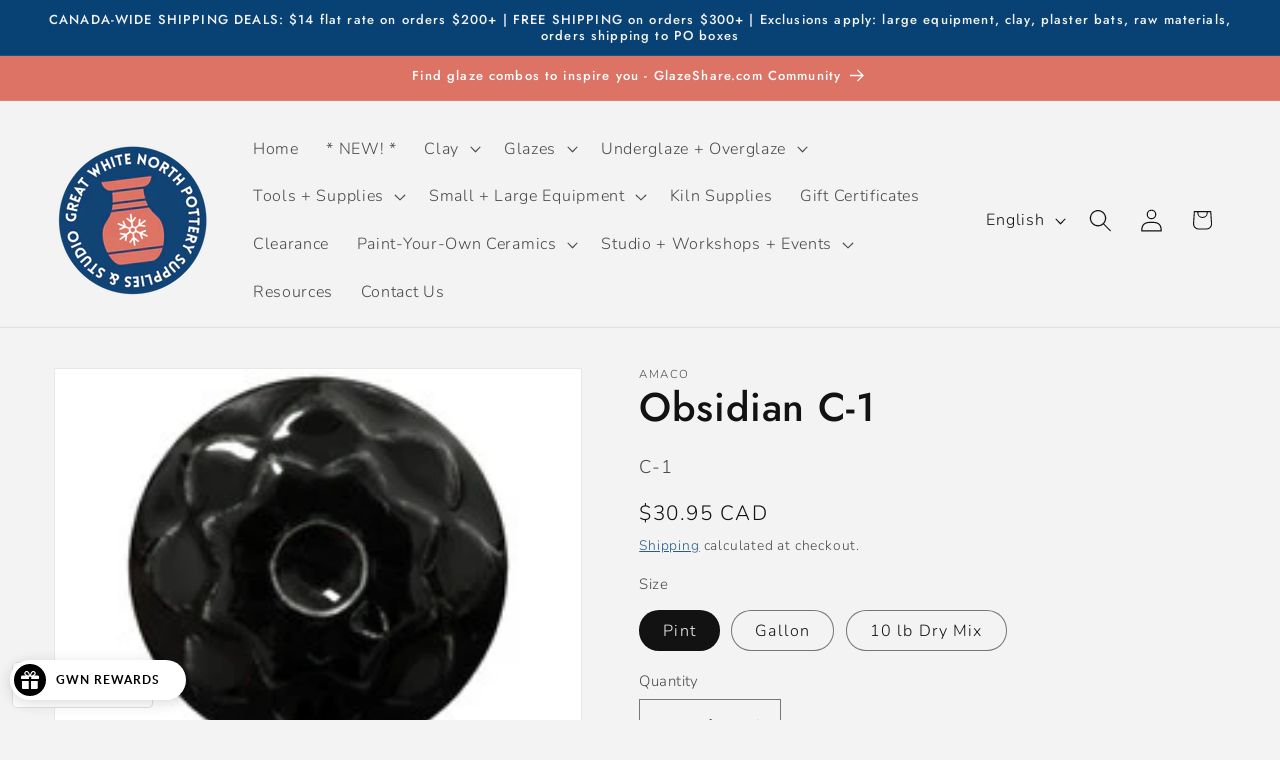

--- FILE ---
content_type: text/html; charset=utf-8
request_url: https://www.gwnpottery.ca/products/amaco-c-1-celadon-obsidian
body_size: 70164
content:
<!doctype html>
<html class="js" lang="en">
  <head>
    <meta charset="utf-8">
    <meta http-equiv="X-UA-Compatible" content="IE=edge">
    <meta name="viewport" content="width=device-width,initial-scale=1">
    <meta name="theme-color" content="">
    <link rel="canonical" href="https://www.gwnpottery.ca/products/amaco-c-1-celadon-obsidian"><link rel="icon" type="image/png" href="//www.gwnpottery.ca/cdn/shop/files/GWN_Logo_Circle-24dc84f6-0a95-41ca-8d09-b838af12c6ad_e0ef5448-d084-4dce-8040-a55d950fc5c1.png?crop=center&height=32&v=1723739909&width=32"><link rel="preconnect" href="https://fonts.shopifycdn.com" crossorigin><title>
      Obsidian C-1
 &ndash; Great White North Pottery Supplies</title>

    
      <meta name="description" content="This 100% mixable celadon glaze is a deep, opaque black that pools and accents textured ware like the ancient glazes it is created to imitate. Due to the powdered nature of the materials involved with the dry-mix dipping buckets of this product, their respective health information and labels differ from the brushing glazes. *Note that all dry dipping glazes can be difficult to layer. Dipping glazes behave differently from brushing and they require thorough testing prior to layering full piece. Safety Warning Tableware producers must test all finished ware to establish dinnerware status, due to possible variations in firing temperature and contamination.">
    

    

<meta property="og:site_name" content="Great White North Pottery Supplies">
<meta property="og:url" content="https://www.gwnpottery.ca/products/amaco-c-1-celadon-obsidian">
<meta property="og:title" content="Obsidian C-1">
<meta property="og:type" content="product">
<meta property="og:description" content="This 100% mixable celadon glaze is a deep, opaque black that pools and accents textured ware like the ancient glazes it is created to imitate. Due to the powdered nature of the materials involved with the dry-mix dipping buckets of this product, their respective health information and labels differ from the brushing glazes. *Note that all dry dipping glazes can be difficult to layer. Dipping glazes behave differently from brushing and they require thorough testing prior to layering full piece. Safety Warning Tableware producers must test all finished ware to establish dinnerware status, due to possible variations in firing temperature and contamination."><meta property="og:image" content="http://www.gwnpottery.ca/cdn/shop/files/C-1_Obsidian__47606.jpg?v=1761675091">
  <meta property="og:image:secure_url" content="https://www.gwnpottery.ca/cdn/shop/files/C-1_Obsidian__47606.jpg?v=1761675091">
  <meta property="og:image:width" content="200">
  <meta property="og:image:height" content="150"><meta property="og:price:amount" content="30.95">
  <meta property="og:price:currency" content="CAD"><meta name="twitter:card" content="summary_large_image">
<meta name="twitter:title" content="Obsidian C-1">
<meta name="twitter:description" content="This 100% mixable celadon glaze is a deep, opaque black that pools and accents textured ware like the ancient glazes it is created to imitate. Due to the powdered nature of the materials involved with the dry-mix dipping buckets of this product, their respective health information and labels differ from the brushing glazes. *Note that all dry dipping glazes can be difficult to layer. Dipping glazes behave differently from brushing and they require thorough testing prior to layering full piece. Safety Warning Tableware producers must test all finished ware to establish dinnerware status, due to possible variations in firing temperature and contamination.">


    <script src="//www.gwnpottery.ca/cdn/shop/t/13/assets/constants.js?v=132983761750457495441724938333" defer="defer"></script>
    <script src="//www.gwnpottery.ca/cdn/shop/t/13/assets/pubsub.js?v=158357773527763999511724938335" defer="defer"></script>
    <script src="//www.gwnpottery.ca/cdn/shop/t/13/assets/global.js?v=88558128918567037191724938333" defer="defer"></script>
    <script src="//www.gwnpottery.ca/cdn/shop/t/13/assets/details-disclosure.js?v=13653116266235556501724938333" defer="defer"></script>
    <script src="//www.gwnpottery.ca/cdn/shop/t/13/assets/details-modal.js?v=25581673532751508451724938333" defer="defer"></script>
    <script src="//www.gwnpottery.ca/cdn/shop/t/13/assets/search-form.js?v=133129549252120666541724938335" defer="defer"></script><script src="//www.gwnpottery.ca/cdn/shop/t/13/assets/animations.js?v=88693664871331136111724938332" defer="defer"></script><script>window.performance && window.performance.mark && window.performance.mark('shopify.content_for_header.start');</script><meta name="facebook-domain-verification" content="f1pjzjgew8qybu3vthacthxqxk00h6">
<meta name="facebook-domain-verification" content="7on8tc7o6v4zext93dfitezfn54zl3">
<meta name="google-site-verification" content="d8WG0sWuRId0XxWO72_nlcUXnlCpofdswuJyNqWx5hk">
<meta id="shopify-digital-wallet" name="shopify-digital-wallet" content="/50565251244/digital_wallets/dialog">
<meta name="shopify-checkout-api-token" content="2ab8036793bf3fb2a7226dca5b03e187">
<meta id="in-context-paypal-metadata" data-shop-id="50565251244" data-venmo-supported="false" data-environment="production" data-locale="en_US" data-paypal-v4="true" data-currency="CAD">
<link rel="alternate" hreflang="x-default" href="https://www.gwnpottery.ca/products/amaco-c-1-celadon-obsidian">
<link rel="alternate" hreflang="en" href="https://www.gwnpottery.ca/products/amaco-c-1-celadon-obsidian">
<link rel="alternate" hreflang="fr" href="https://www.gwnpottery.ca/fr/products/amaco-c-1-celadon-obsidian">
<link rel="alternate" type="application/json+oembed" href="https://www.gwnpottery.ca/products/amaco-c-1-celadon-obsidian.oembed">
<script async="async" src="/checkouts/internal/preloads.js?locale=en-CA"></script>
<link rel="preconnect" href="https://shop.app" crossorigin="anonymous">
<script async="async" src="https://shop.app/checkouts/internal/preloads.js?locale=en-CA&shop_id=50565251244" crossorigin="anonymous"></script>
<script id="apple-pay-shop-capabilities" type="application/json">{"shopId":50565251244,"countryCode":"CA","currencyCode":"CAD","merchantCapabilities":["supports3DS"],"merchantId":"gid:\/\/shopify\/Shop\/50565251244","merchantName":"Great White North Pottery Supplies","requiredBillingContactFields":["postalAddress","email","phone"],"requiredShippingContactFields":["postalAddress","email","phone"],"shippingType":"shipping","supportedNetworks":["visa","masterCard","discover","interac"],"total":{"type":"pending","label":"Great White North Pottery Supplies","amount":"1.00"},"shopifyPaymentsEnabled":true,"supportsSubscriptions":true}</script>
<script id="shopify-features" type="application/json">{"accessToken":"2ab8036793bf3fb2a7226dca5b03e187","betas":["rich-media-storefront-analytics"],"domain":"www.gwnpottery.ca","predictiveSearch":true,"shopId":50565251244,"locale":"en"}</script>
<script>var Shopify = Shopify || {};
Shopify.shop = "great-white-north-pottery-supply.myshopify.com";
Shopify.locale = "en";
Shopify.currency = {"active":"CAD","rate":"1.0"};
Shopify.country = "CA";
Shopify.theme = {"name":"Updated copy of Updated copy of Dawn","id":144907272438,"schema_name":"Dawn","schema_version":"15.1.0","theme_store_id":887,"role":"main"};
Shopify.theme.handle = "null";
Shopify.theme.style = {"id":null,"handle":null};
Shopify.cdnHost = "www.gwnpottery.ca/cdn";
Shopify.routes = Shopify.routes || {};
Shopify.routes.root = "/";</script>
<script type="module">!function(o){(o.Shopify=o.Shopify||{}).modules=!0}(window);</script>
<script>!function(o){function n(){var o=[];function n(){o.push(Array.prototype.slice.apply(arguments))}return n.q=o,n}var t=o.Shopify=o.Shopify||{};t.loadFeatures=n(),t.autoloadFeatures=n()}(window);</script>
<script>
  window.ShopifyPay = window.ShopifyPay || {};
  window.ShopifyPay.apiHost = "shop.app\/pay";
  window.ShopifyPay.redirectState = null;
</script>
<script id="shop-js-analytics" type="application/json">{"pageType":"product"}</script>
<script defer="defer" async type="module" src="//www.gwnpottery.ca/cdn/shopifycloud/shop-js/modules/v2/client.init-shop-cart-sync_BT-GjEfc.en.esm.js"></script>
<script defer="defer" async type="module" src="//www.gwnpottery.ca/cdn/shopifycloud/shop-js/modules/v2/chunk.common_D58fp_Oc.esm.js"></script>
<script defer="defer" async type="module" src="//www.gwnpottery.ca/cdn/shopifycloud/shop-js/modules/v2/chunk.modal_xMitdFEc.esm.js"></script>
<script type="module">
  await import("//www.gwnpottery.ca/cdn/shopifycloud/shop-js/modules/v2/client.init-shop-cart-sync_BT-GjEfc.en.esm.js");
await import("//www.gwnpottery.ca/cdn/shopifycloud/shop-js/modules/v2/chunk.common_D58fp_Oc.esm.js");
await import("//www.gwnpottery.ca/cdn/shopifycloud/shop-js/modules/v2/chunk.modal_xMitdFEc.esm.js");

  window.Shopify.SignInWithShop?.initShopCartSync?.({"fedCMEnabled":true,"windoidEnabled":true});

</script>
<script>
  window.Shopify = window.Shopify || {};
  if (!window.Shopify.featureAssets) window.Shopify.featureAssets = {};
  window.Shopify.featureAssets['shop-js'] = {"shop-cart-sync":["modules/v2/client.shop-cart-sync_DZOKe7Ll.en.esm.js","modules/v2/chunk.common_D58fp_Oc.esm.js","modules/v2/chunk.modal_xMitdFEc.esm.js"],"init-fed-cm":["modules/v2/client.init-fed-cm_B6oLuCjv.en.esm.js","modules/v2/chunk.common_D58fp_Oc.esm.js","modules/v2/chunk.modal_xMitdFEc.esm.js"],"shop-cash-offers":["modules/v2/client.shop-cash-offers_D2sdYoxE.en.esm.js","modules/v2/chunk.common_D58fp_Oc.esm.js","modules/v2/chunk.modal_xMitdFEc.esm.js"],"shop-login-button":["modules/v2/client.shop-login-button_QeVjl5Y3.en.esm.js","modules/v2/chunk.common_D58fp_Oc.esm.js","modules/v2/chunk.modal_xMitdFEc.esm.js"],"pay-button":["modules/v2/client.pay-button_DXTOsIq6.en.esm.js","modules/v2/chunk.common_D58fp_Oc.esm.js","modules/v2/chunk.modal_xMitdFEc.esm.js"],"shop-button":["modules/v2/client.shop-button_DQZHx9pm.en.esm.js","modules/v2/chunk.common_D58fp_Oc.esm.js","modules/v2/chunk.modal_xMitdFEc.esm.js"],"avatar":["modules/v2/client.avatar_BTnouDA3.en.esm.js"],"init-windoid":["modules/v2/client.init-windoid_CR1B-cfM.en.esm.js","modules/v2/chunk.common_D58fp_Oc.esm.js","modules/v2/chunk.modal_xMitdFEc.esm.js"],"init-shop-for-new-customer-accounts":["modules/v2/client.init-shop-for-new-customer-accounts_C_vY_xzh.en.esm.js","modules/v2/client.shop-login-button_QeVjl5Y3.en.esm.js","modules/v2/chunk.common_D58fp_Oc.esm.js","modules/v2/chunk.modal_xMitdFEc.esm.js"],"init-shop-email-lookup-coordinator":["modules/v2/client.init-shop-email-lookup-coordinator_BI7n9ZSv.en.esm.js","modules/v2/chunk.common_D58fp_Oc.esm.js","modules/v2/chunk.modal_xMitdFEc.esm.js"],"init-shop-cart-sync":["modules/v2/client.init-shop-cart-sync_BT-GjEfc.en.esm.js","modules/v2/chunk.common_D58fp_Oc.esm.js","modules/v2/chunk.modal_xMitdFEc.esm.js"],"shop-toast-manager":["modules/v2/client.shop-toast-manager_DiYdP3xc.en.esm.js","modules/v2/chunk.common_D58fp_Oc.esm.js","modules/v2/chunk.modal_xMitdFEc.esm.js"],"init-customer-accounts":["modules/v2/client.init-customer-accounts_D9ZNqS-Q.en.esm.js","modules/v2/client.shop-login-button_QeVjl5Y3.en.esm.js","modules/v2/chunk.common_D58fp_Oc.esm.js","modules/v2/chunk.modal_xMitdFEc.esm.js"],"init-customer-accounts-sign-up":["modules/v2/client.init-customer-accounts-sign-up_iGw4briv.en.esm.js","modules/v2/client.shop-login-button_QeVjl5Y3.en.esm.js","modules/v2/chunk.common_D58fp_Oc.esm.js","modules/v2/chunk.modal_xMitdFEc.esm.js"],"shop-follow-button":["modules/v2/client.shop-follow-button_CqMgW2wH.en.esm.js","modules/v2/chunk.common_D58fp_Oc.esm.js","modules/v2/chunk.modal_xMitdFEc.esm.js"],"checkout-modal":["modules/v2/client.checkout-modal_xHeaAweL.en.esm.js","modules/v2/chunk.common_D58fp_Oc.esm.js","modules/v2/chunk.modal_xMitdFEc.esm.js"],"shop-login":["modules/v2/client.shop-login_D91U-Q7h.en.esm.js","modules/v2/chunk.common_D58fp_Oc.esm.js","modules/v2/chunk.modal_xMitdFEc.esm.js"],"lead-capture":["modules/v2/client.lead-capture_BJmE1dJe.en.esm.js","modules/v2/chunk.common_D58fp_Oc.esm.js","modules/v2/chunk.modal_xMitdFEc.esm.js"],"payment-terms":["modules/v2/client.payment-terms_Ci9AEqFq.en.esm.js","modules/v2/chunk.common_D58fp_Oc.esm.js","modules/v2/chunk.modal_xMitdFEc.esm.js"]};
</script>
<script>(function() {
  var isLoaded = false;
  function asyncLoad() {
    if (isLoaded) return;
    isLoaded = true;
    var urls = ["\/\/swymv3starter-01.azureedge.net\/code\/swym-shopify.js?shop=great-white-north-pottery-supply.myshopify.com","\/\/swymv3starter-01.azureedge.net\/code\/swym_fb_pixel.js?shop=great-white-north-pottery-supply.myshopify.com","https:\/\/chimpstatic.com\/mcjs-connected\/js\/users\/b6e46ea6d3a162416365d7a0e\/3be66f4681b0dc5a29878b1b4.js?shop=great-white-north-pottery-supply.myshopify.com","https:\/\/inffuse-platform.appspot.com\/plugins\/shopify\/loader.js?app=calendar\u0026shop=great-white-north-pottery-supply.myshopify.com\u0026shop=great-white-north-pottery-supply.myshopify.com","https:\/\/coattend.s3.amazonaws.com\/script.min.js?shop=great-white-north-pottery-supply.myshopify.com","\/\/cdn.shopify.com\/proxy\/4001a60e9f554028ab4b577c75ed5eb384d999e67a87f10abc841e90e3bdc9ba\/contact.gorgias.help\/api\/contact-forms\/replace-mailto-script.js?t=1716561937490\u0026shopName=great-white-north-pottery-supply\u0026shop=great-white-north-pottery-supply.myshopify.com\u0026sp-cache-control=cHVibGljLCBtYXgtYWdlPTkwMA"];
    for (var i = 0; i < urls.length; i++) {
      var s = document.createElement('script');
      s.type = 'text/javascript';
      s.async = true;
      s.src = urls[i];
      var x = document.getElementsByTagName('script')[0];
      x.parentNode.insertBefore(s, x);
    }
  };
  if(window.attachEvent) {
    window.attachEvent('onload', asyncLoad);
  } else {
    window.addEventListener('load', asyncLoad, false);
  }
})();</script>
<script id="__st">var __st={"a":50565251244,"offset":-18000,"reqid":"d34f68df-3af6-474c-8aee-6dc51f2ea0f8-1769274889","pageurl":"www.gwnpottery.ca\/products\/amaco-c-1-celadon-obsidian","u":"ff581db5fbcf","p":"product","rtyp":"product","rid":5969271226540};</script>
<script>window.ShopifyPaypalV4VisibilityTracking = true;</script>
<script id="captcha-bootstrap">!function(){'use strict';const t='contact',e='account',n='new_comment',o=[[t,t],['blogs',n],['comments',n],[t,'customer']],c=[[e,'customer_login'],[e,'guest_login'],[e,'recover_customer_password'],[e,'create_customer']],r=t=>t.map((([t,e])=>`form[action*='/${t}']:not([data-nocaptcha='true']) input[name='form_type'][value='${e}']`)).join(','),a=t=>()=>t?[...document.querySelectorAll(t)].map((t=>t.form)):[];function s(){const t=[...o],e=r(t);return a(e)}const i='password',u='form_key',d=['recaptcha-v3-token','g-recaptcha-response','h-captcha-response',i],f=()=>{try{return window.sessionStorage}catch{return}},m='__shopify_v',_=t=>t.elements[u];function p(t,e,n=!1){try{const o=window.sessionStorage,c=JSON.parse(o.getItem(e)),{data:r}=function(t){const{data:e,action:n}=t;return t[m]||n?{data:e,action:n}:{data:t,action:n}}(c);for(const[e,n]of Object.entries(r))t.elements[e]&&(t.elements[e].value=n);n&&o.removeItem(e)}catch(o){console.error('form repopulation failed',{error:o})}}const l='form_type',E='cptcha';function T(t){t.dataset[E]=!0}const w=window,h=w.document,L='Shopify',v='ce_forms',y='captcha';let A=!1;((t,e)=>{const n=(g='f06e6c50-85a8-45c8-87d0-21a2b65856fe',I='https://cdn.shopify.com/shopifycloud/storefront-forms-hcaptcha/ce_storefront_forms_captcha_hcaptcha.v1.5.2.iife.js',D={infoText:'Protected by hCaptcha',privacyText:'Privacy',termsText:'Terms'},(t,e,n)=>{const o=w[L][v],c=o.bindForm;if(c)return c(t,g,e,D).then(n);var r;o.q.push([[t,g,e,D],n]),r=I,A||(h.body.append(Object.assign(h.createElement('script'),{id:'captcha-provider',async:!0,src:r})),A=!0)});var g,I,D;w[L]=w[L]||{},w[L][v]=w[L][v]||{},w[L][v].q=[],w[L][y]=w[L][y]||{},w[L][y].protect=function(t,e){n(t,void 0,e),T(t)},Object.freeze(w[L][y]),function(t,e,n,w,h,L){const[v,y,A,g]=function(t,e,n){const i=e?o:[],u=t?c:[],d=[...i,...u],f=r(d),m=r(i),_=r(d.filter((([t,e])=>n.includes(e))));return[a(f),a(m),a(_),s()]}(w,h,L),I=t=>{const e=t.target;return e instanceof HTMLFormElement?e:e&&e.form},D=t=>v().includes(t);t.addEventListener('submit',(t=>{const e=I(t);if(!e)return;const n=D(e)&&!e.dataset.hcaptchaBound&&!e.dataset.recaptchaBound,o=_(e),c=g().includes(e)&&(!o||!o.value);(n||c)&&t.preventDefault(),c&&!n&&(function(t){try{if(!f())return;!function(t){const e=f();if(!e)return;const n=_(t);if(!n)return;const o=n.value;o&&e.removeItem(o)}(t);const e=Array.from(Array(32),(()=>Math.random().toString(36)[2])).join('');!function(t,e){_(t)||t.append(Object.assign(document.createElement('input'),{type:'hidden',name:u})),t.elements[u].value=e}(t,e),function(t,e){const n=f();if(!n)return;const o=[...t.querySelectorAll(`input[type='${i}']`)].map((({name:t})=>t)),c=[...d,...o],r={};for(const[a,s]of new FormData(t).entries())c.includes(a)||(r[a]=s);n.setItem(e,JSON.stringify({[m]:1,action:t.action,data:r}))}(t,e)}catch(e){console.error('failed to persist form',e)}}(e),e.submit())}));const S=(t,e)=>{t&&!t.dataset[E]&&(n(t,e.some((e=>e===t))),T(t))};for(const o of['focusin','change'])t.addEventListener(o,(t=>{const e=I(t);D(e)&&S(e,y())}));const B=e.get('form_key'),M=e.get(l),P=B&&M;t.addEventListener('DOMContentLoaded',(()=>{const t=y();if(P)for(const e of t)e.elements[l].value===M&&p(e,B);[...new Set([...A(),...v().filter((t=>'true'===t.dataset.shopifyCaptcha))])].forEach((e=>S(e,t)))}))}(h,new URLSearchParams(w.location.search),n,t,e,['guest_login'])})(!0,!0)}();</script>
<script integrity="sha256-4kQ18oKyAcykRKYeNunJcIwy7WH5gtpwJnB7kiuLZ1E=" data-source-attribution="shopify.loadfeatures" defer="defer" src="//www.gwnpottery.ca/cdn/shopifycloud/storefront/assets/storefront/load_feature-a0a9edcb.js" crossorigin="anonymous"></script>
<script crossorigin="anonymous" defer="defer" src="//www.gwnpottery.ca/cdn/shopifycloud/storefront/assets/shopify_pay/storefront-65b4c6d7.js?v=20250812"></script>
<script data-source-attribution="shopify.dynamic_checkout.dynamic.init">var Shopify=Shopify||{};Shopify.PaymentButton=Shopify.PaymentButton||{isStorefrontPortableWallets:!0,init:function(){window.Shopify.PaymentButton.init=function(){};var t=document.createElement("script");t.src="https://www.gwnpottery.ca/cdn/shopifycloud/portable-wallets/latest/portable-wallets.en.js",t.type="module",document.head.appendChild(t)}};
</script>
<script data-source-attribution="shopify.dynamic_checkout.buyer_consent">
  function portableWalletsHideBuyerConsent(e){var t=document.getElementById("shopify-buyer-consent"),n=document.getElementById("shopify-subscription-policy-button");t&&n&&(t.classList.add("hidden"),t.setAttribute("aria-hidden","true"),n.removeEventListener("click",e))}function portableWalletsShowBuyerConsent(e){var t=document.getElementById("shopify-buyer-consent"),n=document.getElementById("shopify-subscription-policy-button");t&&n&&(t.classList.remove("hidden"),t.removeAttribute("aria-hidden"),n.addEventListener("click",e))}window.Shopify?.PaymentButton&&(window.Shopify.PaymentButton.hideBuyerConsent=portableWalletsHideBuyerConsent,window.Shopify.PaymentButton.showBuyerConsent=portableWalletsShowBuyerConsent);
</script>
<script data-source-attribution="shopify.dynamic_checkout.cart.bootstrap">document.addEventListener("DOMContentLoaded",(function(){function t(){return document.querySelector("shopify-accelerated-checkout-cart, shopify-accelerated-checkout")}if(t())Shopify.PaymentButton.init();else{new MutationObserver((function(e,n){t()&&(Shopify.PaymentButton.init(),n.disconnect())})).observe(document.body,{childList:!0,subtree:!0})}}));
</script>
<link id="shopify-accelerated-checkout-styles" rel="stylesheet" media="screen" href="https://www.gwnpottery.ca/cdn/shopifycloud/portable-wallets/latest/accelerated-checkout-backwards-compat.css" crossorigin="anonymous">
<style id="shopify-accelerated-checkout-cart">
        #shopify-buyer-consent {
  margin-top: 1em;
  display: inline-block;
  width: 100%;
}

#shopify-buyer-consent.hidden {
  display: none;
}

#shopify-subscription-policy-button {
  background: none;
  border: none;
  padding: 0;
  text-decoration: underline;
  font-size: inherit;
  cursor: pointer;
}

#shopify-subscription-policy-button::before {
  box-shadow: none;
}

      </style>
<script id="sections-script" data-sections="header" defer="defer" src="//www.gwnpottery.ca/cdn/shop/t/13/compiled_assets/scripts.js?v=4341"></script>
<script>window.performance && window.performance.mark && window.performance.mark('shopify.content_for_header.end');</script>


    <style data-shopify>
      @font-face {
  font-family: Nunito;
  font-weight: 300;
  font-style: normal;
  font-display: swap;
  src: url("//www.gwnpottery.ca/cdn/fonts/nunito/nunito_n3.c1d7c2242f5519d084eafc479d7cc132bcc8c480.woff2") format("woff2"),
       url("//www.gwnpottery.ca/cdn/fonts/nunito/nunito_n3.d543cae3671591d99f8b7ed9ea9ca8387fc73b09.woff") format("woff");
}

      @font-face {
  font-family: Nunito;
  font-weight: 700;
  font-style: normal;
  font-display: swap;
  src: url("//www.gwnpottery.ca/cdn/fonts/nunito/nunito_n7.37cf9b8cf43b3322f7e6e13ad2aad62ab5dc9109.woff2") format("woff2"),
       url("//www.gwnpottery.ca/cdn/fonts/nunito/nunito_n7.45cfcfadc6630011252d54d5f5a2c7c98f60d5de.woff") format("woff");
}

      @font-face {
  font-family: Nunito;
  font-weight: 300;
  font-style: italic;
  font-display: swap;
  src: url("//www.gwnpottery.ca/cdn/fonts/nunito/nunito_i3.11db3ddffd5485d801b7a5d8a24c3b0e446751f1.woff2") format("woff2"),
       url("//www.gwnpottery.ca/cdn/fonts/nunito/nunito_i3.7f37c552f86f3fb4c0aae0353840b033f9f464a0.woff") format("woff");
}

      @font-face {
  font-family: Nunito;
  font-weight: 700;
  font-style: italic;
  font-display: swap;
  src: url("//www.gwnpottery.ca/cdn/fonts/nunito/nunito_i7.3f8ba2027bc9ceb1b1764ecab15bae73f86c4632.woff2") format("woff2"),
       url("//www.gwnpottery.ca/cdn/fonts/nunito/nunito_i7.82bfb5f86ec77ada3c9f660da22064c2e46e1469.woff") format("woff");
}

      @font-face {
  font-family: Jost;
  font-weight: 500;
  font-style: normal;
  font-display: swap;
  src: url("//www.gwnpottery.ca/cdn/fonts/jost/jost_n5.7c8497861ffd15f4e1284cd221f14658b0e95d61.woff2") format("woff2"),
       url("//www.gwnpottery.ca/cdn/fonts/jost/jost_n5.fb6a06896db583cc2df5ba1b30d9c04383119dd9.woff") format("woff");
}


      
        :root,
        .color-background-1 {
          --color-background: 243,243,243;
        
          --gradient-background: #f3f3f3;
        

        

        --color-foreground: 18,18,18;
        --color-background-contrast: 179,179,179;
        --color-shadow: 18,18,18;
        --color-button: 8,66,117;
        --color-button-text: 255,255,255;
        --color-secondary-button: 243,243,243;
        --color-secondary-button-text: 8,66,117;
        --color-link: 8,66,117;
        --color-badge-foreground: 18,18,18;
        --color-badge-background: 243,243,243;
        --color-badge-border: 18,18,18;
        --payment-terms-background-color: rgb(243 243 243);
      }
      
        
        .color-background-2 {
          --color-background: 243,243,243;
        
          --gradient-background: #f3f3f3;
        

        

        --color-foreground: 18,18,18;
        --color-background-contrast: 179,179,179;
        --color-shadow: 18,18,18;
        --color-button: 18,18,18;
        --color-button-text: 243,243,243;
        --color-secondary-button: 243,243,243;
        --color-secondary-button-text: 18,18,18;
        --color-link: 18,18,18;
        --color-badge-foreground: 18,18,18;
        --color-badge-background: 243,243,243;
        --color-badge-border: 18,18,18;
        --payment-terms-background-color: rgb(243 243 243);
      }
      
        
        .color-inverse {
          --color-background: 8,66,117;
        
          --gradient-background: #084275;
        

        

        --color-foreground: 243,243,243;
        --color-background-contrast: 10,79,141;
        --color-shadow: 18,18,18;
        --color-button: 243,243,243;
        --color-button-text: 18,18,18;
        --color-secondary-button: 8,66,117;
        --color-secondary-button-text: 243,243,243;
        --color-link: 243,243,243;
        --color-badge-foreground: 243,243,243;
        --color-badge-background: 8,66,117;
        --color-badge-border: 243,243,243;
        --payment-terms-background-color: rgb(8 66 117);
      }
      
        
        .color-accent-1 {
          --color-background: 220,115,100;
        
          --gradient-background: #dc7364;
        

        

        --color-foreground: 255,255,255;
        --color-background-contrast: 157,51,35;
        --color-shadow: 18,18,18;
        --color-button: 255,255,255;
        --color-button-text: 18,18,18;
        --color-secondary-button: 220,115,100;
        --color-secondary-button-text: 255,255,255;
        --color-link: 255,255,255;
        --color-badge-foreground: 255,255,255;
        --color-badge-background: 220,115,100;
        --color-badge-border: 255,255,255;
        --payment-terms-background-color: rgb(220 115 100);
      }
      
        
        .color-accent-2 {
          --color-background: 47,53,55;
        
          --gradient-background: #2f3537;
        

        

        --color-foreground: 255,255,255;
        --color-background-contrast: 59,66,69;
        --color-shadow: 18,18,18;
        --color-button: 255,255,255;
        --color-button-text: 8,66,117;
        --color-secondary-button: 47,53,55;
        --color-secondary-button-text: 255,255,255;
        --color-link: 255,255,255;
        --color-badge-foreground: 255,255,255;
        --color-badge-background: 47,53,55;
        --color-badge-border: 255,255,255;
        --payment-terms-background-color: rgb(47 53 55);
      }
      
        
        .color-scheme-47e50296-83c7-41f1-ab7f-536416d0e51b {
          --color-background: 243,243,243;
        
          --gradient-background: #f3f3f3;
        

        

        --color-foreground: 243,243,243;
        --color-background-contrast: 179,179,179;
        --color-shadow: 18,18,18;
        --color-button: 220,115,100;
        --color-button-text: 255,255,255;
        --color-secondary-button: 243,243,243;
        --color-secondary-button-text: 8,66,117;
        --color-link: 8,66,117;
        --color-badge-foreground: 243,243,243;
        --color-badge-background: 243,243,243;
        --color-badge-border: 243,243,243;
        --payment-terms-background-color: rgb(243 243 243);
      }
      

      body, .color-background-1, .color-background-2, .color-inverse, .color-accent-1, .color-accent-2, .color-scheme-47e50296-83c7-41f1-ab7f-536416d0e51b {
        color: rgba(var(--color-foreground), 0.75);
        background-color: rgb(var(--color-background));
      }

      :root {
        --font-body-family: Nunito, sans-serif;
        --font-body-style: normal;
        --font-body-weight: 300;
        --font-body-weight-bold: 600;

        --font-heading-family: Jost, sans-serif;
        --font-heading-style: normal;
        --font-heading-weight: 500;

        --font-body-scale: 1.15;
        --font-heading-scale: 0.8695652173913043;

        --media-padding: px;
        --media-border-opacity: 0.05;
        --media-border-width: 1px;
        --media-radius: 0px;
        --media-shadow-opacity: 0.0;
        --media-shadow-horizontal-offset: 0px;
        --media-shadow-vertical-offset: 4px;
        --media-shadow-blur-radius: 5px;
        --media-shadow-visible: 0;

        --page-width: 140rem;
        --page-width-margin: 0rem;

        --product-card-image-padding: 0.0rem;
        --product-card-corner-radius: 0.0rem;
        --product-card-text-alignment: left;
        --product-card-border-width: 0.0rem;
        --product-card-border-opacity: 0.1;
        --product-card-shadow-opacity: 0.0;
        --product-card-shadow-visible: 0;
        --product-card-shadow-horizontal-offset: 0.0rem;
        --product-card-shadow-vertical-offset: 0.4rem;
        --product-card-shadow-blur-radius: 0.5rem;

        --collection-card-image-padding: 0.0rem;
        --collection-card-corner-radius: 0.0rem;
        --collection-card-text-alignment: left;
        --collection-card-border-width: 0.0rem;
        --collection-card-border-opacity: 0.1;
        --collection-card-shadow-opacity: 0.0;
        --collection-card-shadow-visible: 0;
        --collection-card-shadow-horizontal-offset: 0.0rem;
        --collection-card-shadow-vertical-offset: 0.4rem;
        --collection-card-shadow-blur-radius: 0.5rem;

        --blog-card-image-padding: 0.0rem;
        --blog-card-corner-radius: 0.0rem;
        --blog-card-text-alignment: left;
        --blog-card-border-width: 0.0rem;
        --blog-card-border-opacity: 0.1;
        --blog-card-shadow-opacity: 0.0;
        --blog-card-shadow-visible: 0;
        --blog-card-shadow-horizontal-offset: 0.0rem;
        --blog-card-shadow-vertical-offset: 0.4rem;
        --blog-card-shadow-blur-radius: 0.5rem;

        --badge-corner-radius: 4.0rem;

        --popup-border-width: 1px;
        --popup-border-opacity: 0.1;
        --popup-corner-radius: 0px;
        --popup-shadow-opacity: 0.0;
        --popup-shadow-horizontal-offset: 0px;
        --popup-shadow-vertical-offset: 4px;
        --popup-shadow-blur-radius: 5px;

        --drawer-border-width: 1px;
        --drawer-border-opacity: 0.1;
        --drawer-shadow-opacity: 0.0;
        --drawer-shadow-horizontal-offset: 0px;
        --drawer-shadow-vertical-offset: 4px;
        --drawer-shadow-blur-radius: 5px;

        --spacing-sections-desktop: 0px;
        --spacing-sections-mobile: 0px;

        --grid-desktop-vertical-spacing: 8px;
        --grid-desktop-horizontal-spacing: 8px;
        --grid-mobile-vertical-spacing: 4px;
        --grid-mobile-horizontal-spacing: 4px;

        --text-boxes-border-opacity: 0.1;
        --text-boxes-border-width: 0px;
        --text-boxes-radius: 0px;
        --text-boxes-shadow-opacity: 0.0;
        --text-boxes-shadow-visible: 0;
        --text-boxes-shadow-horizontal-offset: 0px;
        --text-boxes-shadow-vertical-offset: 4px;
        --text-boxes-shadow-blur-radius: 5px;

        --buttons-radius: 4px;
        --buttons-radius-outset: 5px;
        --buttons-border-width: 1px;
        --buttons-border-opacity: 1.0;
        --buttons-shadow-opacity: 0.0;
        --buttons-shadow-visible: 0;
        --buttons-shadow-horizontal-offset: 0px;
        --buttons-shadow-vertical-offset: 4px;
        --buttons-shadow-blur-radius: 5px;
        --buttons-border-offset: 0.3px;

        --inputs-radius: 0px;
        --inputs-border-width: 1px;
        --inputs-border-opacity: 0.55;
        --inputs-shadow-opacity: 0.0;
        --inputs-shadow-horizontal-offset: 0px;
        --inputs-margin-offset: 0px;
        --inputs-shadow-vertical-offset: 4px;
        --inputs-shadow-blur-radius: 5px;
        --inputs-radius-outset: 0px;

        --variant-pills-radius: 40px;
        --variant-pills-border-width: 1px;
        --variant-pills-border-opacity: 0.55;
        --variant-pills-shadow-opacity: 0.0;
        --variant-pills-shadow-horizontal-offset: 0px;
        --variant-pills-shadow-vertical-offset: 0px;
        --variant-pills-shadow-blur-radius: 5px;
      }

      *,
      *::before,
      *::after {
        box-sizing: inherit;
      }

      html {
        box-sizing: border-box;
        font-size: calc(var(--font-body-scale) * 62.5%);
        height: 100%;
      }

      body {
        display: grid;
        grid-template-rows: auto auto 1fr auto;
        grid-template-columns: 100%;
        min-height: 100%;
        margin: 0;
        font-size: 1.5rem;
        letter-spacing: 0.06rem;
        line-height: calc(1 + 0.8 / var(--font-body-scale));
        font-family: var(--font-body-family);
        font-style: var(--font-body-style);
        font-weight: var(--font-body-weight);
      }

      @media screen and (min-width: 750px) {
        body {
          font-size: 1.6rem;
        }
      }
    </style>

    <link href="//www.gwnpottery.ca/cdn/shop/t/13/assets/base.css?v=58803056292889226301725397998" rel="stylesheet" type="text/css" media="all" />
    <link rel="stylesheet" href="//www.gwnpottery.ca/cdn/shop/t/13/assets/component-cart-items.css?v=123238115697927560811724938332" media="print" onload="this.media='all'">
      <link rel="preload" as="font" href="//www.gwnpottery.ca/cdn/fonts/nunito/nunito_n3.c1d7c2242f5519d084eafc479d7cc132bcc8c480.woff2" type="font/woff2" crossorigin>
      

      <link rel="preload" as="font" href="//www.gwnpottery.ca/cdn/fonts/jost/jost_n5.7c8497861ffd15f4e1284cd221f14658b0e95d61.woff2" type="font/woff2" crossorigin>
      
<link href="//www.gwnpottery.ca/cdn/shop/t/13/assets/component-localization-form.css?v=86199867289619414191724938333" rel="stylesheet" type="text/css" media="all" />
      <script src="//www.gwnpottery.ca/cdn/shop/t/13/assets/localization-form.js?v=144176611646395275351724938335" defer="defer"></script><link
        rel="stylesheet"
        href="//www.gwnpottery.ca/cdn/shop/t/13/assets/component-predictive-search.css?v=118923337488134913561724938333"
        media="print"
        onload="this.media='all'"
      ><script>
      if (Shopify.designMode) {
        document.documentElement.classList.add('shopify-design-mode');
      }
    </script>
    <script src="//www.gwnpottery.ca/cdn/shop/t/13/assets/timesact.js?v=120418451546201322211767858351" defer></script>
  <!-- BEGIN app block: shopify://apps/tnc-terms-checkbox/blocks/app-embed/2b45c8fb-5ee2-4392-8a72-b663da1d38ad -->
<script async src="https://app.tncapp.com/get_script/?shop_url=great-white-north-pottery-supply.myshopify.com"></script>


<!-- END app block --><script src="https://cdn.shopify.com/extensions/019b9d1a-e1c7-7757-aa41-c2a0cdb4f012/membership-2-dev-116/assets/simplee-app.js" type="text/javascript" defer="defer"></script>
<link href="https://cdn.shopify.com/extensions/019b9d1a-e1c7-7757-aa41-c2a0cdb4f012/membership-2-dev-116/assets/simplee-app.css" rel="stylesheet" type="text/css" media="all">
<script src="https://cdn.shopify.com/extensions/019be3fb-70a1-7565-8409-0029e6d6306c/preorderfrontend-176/assets/globo.preorder.min.js" type="text/javascript" defer="defer"></script>
<script src="https://cdn.shopify.com/extensions/019ac357-9c99-7419-b30b-37f8db9e37f2/etranslate-243/assets/floating-selector.js" type="text/javascript" defer="defer"></script>
<link href="https://monorail-edge.shopifysvc.com" rel="dns-prefetch">
<script>(function(){if ("sendBeacon" in navigator && "performance" in window) {try {var session_token_from_headers = performance.getEntriesByType('navigation')[0].serverTiming.find(x => x.name == '_s').description;} catch {var session_token_from_headers = undefined;}var session_cookie_matches = document.cookie.match(/_shopify_s=([^;]*)/);var session_token_from_cookie = session_cookie_matches && session_cookie_matches.length === 2 ? session_cookie_matches[1] : "";var session_token = session_token_from_headers || session_token_from_cookie || "";function handle_abandonment_event(e) {var entries = performance.getEntries().filter(function(entry) {return /monorail-edge.shopifysvc.com/.test(entry.name);});if (!window.abandonment_tracked && entries.length === 0) {window.abandonment_tracked = true;var currentMs = Date.now();var navigation_start = performance.timing.navigationStart;var payload = {shop_id: 50565251244,url: window.location.href,navigation_start,duration: currentMs - navigation_start,session_token,page_type: "product"};window.navigator.sendBeacon("https://monorail-edge.shopifysvc.com/v1/produce", JSON.stringify({schema_id: "online_store_buyer_site_abandonment/1.1",payload: payload,metadata: {event_created_at_ms: currentMs,event_sent_at_ms: currentMs}}));}}window.addEventListener('pagehide', handle_abandonment_event);}}());</script>
<script id="web-pixels-manager-setup">(function e(e,d,r,n,o){if(void 0===o&&(o={}),!Boolean(null===(a=null===(i=window.Shopify)||void 0===i?void 0:i.analytics)||void 0===a?void 0:a.replayQueue)){var i,a;window.Shopify=window.Shopify||{};var t=window.Shopify;t.analytics=t.analytics||{};var s=t.analytics;s.replayQueue=[],s.publish=function(e,d,r){return s.replayQueue.push([e,d,r]),!0};try{self.performance.mark("wpm:start")}catch(e){}var l=function(){var e={modern:/Edge?\/(1{2}[4-9]|1[2-9]\d|[2-9]\d{2}|\d{4,})\.\d+(\.\d+|)|Firefox\/(1{2}[4-9]|1[2-9]\d|[2-9]\d{2}|\d{4,})\.\d+(\.\d+|)|Chrom(ium|e)\/(9{2}|\d{3,})\.\d+(\.\d+|)|(Maci|X1{2}).+ Version\/(15\.\d+|(1[6-9]|[2-9]\d|\d{3,})\.\d+)([,.]\d+|)( \(\w+\)|)( Mobile\/\w+|) Safari\/|Chrome.+OPR\/(9{2}|\d{3,})\.\d+\.\d+|(CPU[ +]OS|iPhone[ +]OS|CPU[ +]iPhone|CPU IPhone OS|CPU iPad OS)[ +]+(15[._]\d+|(1[6-9]|[2-9]\d|\d{3,})[._]\d+)([._]\d+|)|Android:?[ /-](13[3-9]|1[4-9]\d|[2-9]\d{2}|\d{4,})(\.\d+|)(\.\d+|)|Android.+Firefox\/(13[5-9]|1[4-9]\d|[2-9]\d{2}|\d{4,})\.\d+(\.\d+|)|Android.+Chrom(ium|e)\/(13[3-9]|1[4-9]\d|[2-9]\d{2}|\d{4,})\.\d+(\.\d+|)|SamsungBrowser\/([2-9]\d|\d{3,})\.\d+/,legacy:/Edge?\/(1[6-9]|[2-9]\d|\d{3,})\.\d+(\.\d+|)|Firefox\/(5[4-9]|[6-9]\d|\d{3,})\.\d+(\.\d+|)|Chrom(ium|e)\/(5[1-9]|[6-9]\d|\d{3,})\.\d+(\.\d+|)([\d.]+$|.*Safari\/(?![\d.]+ Edge\/[\d.]+$))|(Maci|X1{2}).+ Version\/(10\.\d+|(1[1-9]|[2-9]\d|\d{3,})\.\d+)([,.]\d+|)( \(\w+\)|)( Mobile\/\w+|) Safari\/|Chrome.+OPR\/(3[89]|[4-9]\d|\d{3,})\.\d+\.\d+|(CPU[ +]OS|iPhone[ +]OS|CPU[ +]iPhone|CPU IPhone OS|CPU iPad OS)[ +]+(10[._]\d+|(1[1-9]|[2-9]\d|\d{3,})[._]\d+)([._]\d+|)|Android:?[ /-](13[3-9]|1[4-9]\d|[2-9]\d{2}|\d{4,})(\.\d+|)(\.\d+|)|Mobile Safari.+OPR\/([89]\d|\d{3,})\.\d+\.\d+|Android.+Firefox\/(13[5-9]|1[4-9]\d|[2-9]\d{2}|\d{4,})\.\d+(\.\d+|)|Android.+Chrom(ium|e)\/(13[3-9]|1[4-9]\d|[2-9]\d{2}|\d{4,})\.\d+(\.\d+|)|Android.+(UC? ?Browser|UCWEB|U3)[ /]?(15\.([5-9]|\d{2,})|(1[6-9]|[2-9]\d|\d{3,})\.\d+)\.\d+|SamsungBrowser\/(5\.\d+|([6-9]|\d{2,})\.\d+)|Android.+MQ{2}Browser\/(14(\.(9|\d{2,})|)|(1[5-9]|[2-9]\d|\d{3,})(\.\d+|))(\.\d+|)|K[Aa][Ii]OS\/(3\.\d+|([4-9]|\d{2,})\.\d+)(\.\d+|)/},d=e.modern,r=e.legacy,n=navigator.userAgent;return n.match(d)?"modern":n.match(r)?"legacy":"unknown"}(),u="modern"===l?"modern":"legacy",c=(null!=n?n:{modern:"",legacy:""})[u],f=function(e){return[e.baseUrl,"/wpm","/b",e.hashVersion,"modern"===e.buildTarget?"m":"l",".js"].join("")}({baseUrl:d,hashVersion:r,buildTarget:u}),m=function(e){var d=e.version,r=e.bundleTarget,n=e.surface,o=e.pageUrl,i=e.monorailEndpoint;return{emit:function(e){var a=e.status,t=e.errorMsg,s=(new Date).getTime(),l=JSON.stringify({metadata:{event_sent_at_ms:s},events:[{schema_id:"web_pixels_manager_load/3.1",payload:{version:d,bundle_target:r,page_url:o,status:a,surface:n,error_msg:t},metadata:{event_created_at_ms:s}}]});if(!i)return console&&console.warn&&console.warn("[Web Pixels Manager] No Monorail endpoint provided, skipping logging."),!1;try{return self.navigator.sendBeacon.bind(self.navigator)(i,l)}catch(e){}var u=new XMLHttpRequest;try{return u.open("POST",i,!0),u.setRequestHeader("Content-Type","text/plain"),u.send(l),!0}catch(e){return console&&console.warn&&console.warn("[Web Pixels Manager] Got an unhandled error while logging to Monorail."),!1}}}}({version:r,bundleTarget:l,surface:e.surface,pageUrl:self.location.href,monorailEndpoint:e.monorailEndpoint});try{o.browserTarget=l,function(e){var d=e.src,r=e.async,n=void 0===r||r,o=e.onload,i=e.onerror,a=e.sri,t=e.scriptDataAttributes,s=void 0===t?{}:t,l=document.createElement("script"),u=document.querySelector("head"),c=document.querySelector("body");if(l.async=n,l.src=d,a&&(l.integrity=a,l.crossOrigin="anonymous"),s)for(var f in s)if(Object.prototype.hasOwnProperty.call(s,f))try{l.dataset[f]=s[f]}catch(e){}if(o&&l.addEventListener("load",o),i&&l.addEventListener("error",i),u)u.appendChild(l);else{if(!c)throw new Error("Did not find a head or body element to append the script");c.appendChild(l)}}({src:f,async:!0,onload:function(){if(!function(){var e,d;return Boolean(null===(d=null===(e=window.Shopify)||void 0===e?void 0:e.analytics)||void 0===d?void 0:d.initialized)}()){var d=window.webPixelsManager.init(e)||void 0;if(d){var r=window.Shopify.analytics;r.replayQueue.forEach((function(e){var r=e[0],n=e[1],o=e[2];d.publishCustomEvent(r,n,o)})),r.replayQueue=[],r.publish=d.publishCustomEvent,r.visitor=d.visitor,r.initialized=!0}}},onerror:function(){return m.emit({status:"failed",errorMsg:"".concat(f," has failed to load")})},sri:function(e){var d=/^sha384-[A-Za-z0-9+/=]+$/;return"string"==typeof e&&d.test(e)}(c)?c:"",scriptDataAttributes:o}),m.emit({status:"loading"})}catch(e){m.emit({status:"failed",errorMsg:(null==e?void 0:e.message)||"Unknown error"})}}})({shopId: 50565251244,storefrontBaseUrl: "https://www.gwnpottery.ca",extensionsBaseUrl: "https://extensions.shopifycdn.com/cdn/shopifycloud/web-pixels-manager",monorailEndpoint: "https://monorail-edge.shopifysvc.com/unstable/produce_batch",surface: "storefront-renderer",enabledBetaFlags: ["2dca8a86"],webPixelsConfigList: [{"id":"1263894774","configuration":"{\"account_ID\":\"562113\",\"google_analytics_tracking_tag\":\"1\",\"measurement_id\":\"2\",\"api_secret\":\"3\",\"shop_settings\":\"{\\\"custom_pixel_script\\\":\\\"https:\\\\\\\/\\\\\\\/storage.googleapis.com\\\\\\\/gsf-scripts\\\\\\\/custom-pixels\\\\\\\/great-white-north-pottery-supply.js\\\"}\"}","eventPayloadVersion":"v1","runtimeContext":"LAX","scriptVersion":"c6b888297782ed4a1cba19cda43d6625","type":"APP","apiClientId":1558137,"privacyPurposes":[],"dataSharingAdjustments":{"protectedCustomerApprovalScopes":["read_customer_address","read_customer_email","read_customer_name","read_customer_personal_data","read_customer_phone"]}},{"id":"549421302","configuration":"{\"config\":\"{\\\"google_tag_ids\\\":[\\\"G-YS35F8WX0G\\\",\\\"AW-968118784\\\",\\\"GT-55NXBXD\\\"],\\\"target_country\\\":\\\"CA\\\",\\\"gtag_events\\\":[{\\\"type\\\":\\\"begin_checkout\\\",\\\"action_label\\\":[\\\"G-YS35F8WX0G\\\",\\\"AW-968118784\\\/myFdCLv-vucCEICk0c0D\\\"]},{\\\"type\\\":\\\"search\\\",\\\"action_label\\\":[\\\"G-YS35F8WX0G\\\",\\\"AW-968118784\\\/JY7aCL7-vucCEICk0c0D\\\"]},{\\\"type\\\":\\\"view_item\\\",\\\"action_label\\\":[\\\"G-YS35F8WX0G\\\",\\\"AW-968118784\\\/eLa2CLX-vucCEICk0c0D\\\",\\\"MC-PPPYLELSXQ\\\"]},{\\\"type\\\":\\\"purchase\\\",\\\"action_label\\\":[\\\"G-YS35F8WX0G\\\",\\\"AW-968118784\\\/0PdkCLL-vucCEICk0c0D\\\",\\\"MC-PPPYLELSXQ\\\"]},{\\\"type\\\":\\\"page_view\\\",\\\"action_label\\\":[\\\"G-YS35F8WX0G\\\",\\\"AW-968118784\\\/ndJqCK_-vucCEICk0c0D\\\",\\\"MC-PPPYLELSXQ\\\"]},{\\\"type\\\":\\\"add_payment_info\\\",\\\"action_label\\\":[\\\"G-YS35F8WX0G\\\",\\\"AW-968118784\\\/f71QCMH-vucCEICk0c0D\\\"]},{\\\"type\\\":\\\"add_to_cart\\\",\\\"action_label\\\":[\\\"G-YS35F8WX0G\\\",\\\"AW-968118784\\\/O5gcCLj-vucCEICk0c0D\\\"]}],\\\"enable_monitoring_mode\\\":false}\"}","eventPayloadVersion":"v1","runtimeContext":"OPEN","scriptVersion":"b2a88bafab3e21179ed38636efcd8a93","type":"APP","apiClientId":1780363,"privacyPurposes":[],"dataSharingAdjustments":{"protectedCustomerApprovalScopes":["read_customer_address","read_customer_email","read_customer_name","read_customer_personal_data","read_customer_phone"]}},{"id":"156074230","configuration":"{\"pixel_id\":\"968734136943472\",\"pixel_type\":\"facebook_pixel\",\"metaapp_system_user_token\":\"-\"}","eventPayloadVersion":"v1","runtimeContext":"OPEN","scriptVersion":"ca16bc87fe92b6042fbaa3acc2fbdaa6","type":"APP","apiClientId":2329312,"privacyPurposes":["ANALYTICS","MARKETING","SALE_OF_DATA"],"dataSharingAdjustments":{"protectedCustomerApprovalScopes":["read_customer_address","read_customer_email","read_customer_name","read_customer_personal_data","read_customer_phone"]}},{"id":"shopify-app-pixel","configuration":"{}","eventPayloadVersion":"v1","runtimeContext":"STRICT","scriptVersion":"0450","apiClientId":"shopify-pixel","type":"APP","privacyPurposes":["ANALYTICS","MARKETING"]},{"id":"shopify-custom-pixel","eventPayloadVersion":"v1","runtimeContext":"LAX","scriptVersion":"0450","apiClientId":"shopify-pixel","type":"CUSTOM","privacyPurposes":["ANALYTICS","MARKETING"]}],isMerchantRequest: false,initData: {"shop":{"name":"Great White North Pottery Supplies","paymentSettings":{"currencyCode":"CAD"},"myshopifyDomain":"great-white-north-pottery-supply.myshopify.com","countryCode":"CA","storefrontUrl":"https:\/\/www.gwnpottery.ca"},"customer":null,"cart":null,"checkout":null,"productVariants":[{"price":{"amount":30.95,"currencyCode":"CAD"},"product":{"title":"Obsidian C-1","vendor":"Amaco","id":"5969271226540","untranslatedTitle":"Obsidian C-1","url":"\/products\/amaco-c-1-celadon-obsidian","type":"Glaze"},"id":"37655957274796","image":{"src":"\/\/www.gwnpottery.ca\/cdn\/shop\/files\/C-1_Obsidian__47606.jpg?v=1761675091"},"sku":"C-1","title":"Pint","untranslatedTitle":"Pint"},{"price":{"amount":129.95,"currencyCode":"CAD"},"product":{"title":"Obsidian C-1","vendor":"Amaco","id":"5969271226540","untranslatedTitle":"Obsidian C-1","url":"\/products\/amaco-c-1-celadon-obsidian","type":"Glaze"},"id":"49240364679414","image":{"src":"\/\/www.gwnpottery.ca\/cdn\/shop\/files\/C-1_Obsidian__47606.jpg?v=1761675091"},"sku":"C1-GAL","title":"Gallon","untranslatedTitle":"Gallon"},{"price":{"amount":165.95,"currencyCode":"CAD"},"product":{"title":"Obsidian C-1","vendor":"Amaco","id":"5969271226540","untranslatedTitle":"Obsidian C-1","url":"\/products\/amaco-c-1-celadon-obsidian","type":"Glaze"},"id":"49240364712182","image":{"src":"\/\/www.gwnpottery.ca\/cdn\/shop\/files\/C-1_Obsidian__47606.jpg?v=1761675091"},"sku":"C1-10LB","title":"10 lb Dry Mix","untranslatedTitle":"10 lb Dry Mix"}],"purchasingCompany":null},},"https://www.gwnpottery.ca/cdn","fcfee988w5aeb613cpc8e4bc33m6693e112",{"modern":"","legacy":""},{"shopId":"50565251244","storefrontBaseUrl":"https:\/\/www.gwnpottery.ca","extensionBaseUrl":"https:\/\/extensions.shopifycdn.com\/cdn\/shopifycloud\/web-pixels-manager","surface":"storefront-renderer","enabledBetaFlags":"[\"2dca8a86\"]","isMerchantRequest":"false","hashVersion":"fcfee988w5aeb613cpc8e4bc33m6693e112","publish":"custom","events":"[[\"page_viewed\",{}],[\"product_viewed\",{\"productVariant\":{\"price\":{\"amount\":30.95,\"currencyCode\":\"CAD\"},\"product\":{\"title\":\"Obsidian C-1\",\"vendor\":\"Amaco\",\"id\":\"5969271226540\",\"untranslatedTitle\":\"Obsidian C-1\",\"url\":\"\/products\/amaco-c-1-celadon-obsidian\",\"type\":\"Glaze\"},\"id\":\"37655957274796\",\"image\":{\"src\":\"\/\/www.gwnpottery.ca\/cdn\/shop\/files\/C-1_Obsidian__47606.jpg?v=1761675091\"},\"sku\":\"C-1\",\"title\":\"Pint\",\"untranslatedTitle\":\"Pint\"}}]]"});</script><script>
  window.ShopifyAnalytics = window.ShopifyAnalytics || {};
  window.ShopifyAnalytics.meta = window.ShopifyAnalytics.meta || {};
  window.ShopifyAnalytics.meta.currency = 'CAD';
  var meta = {"product":{"id":5969271226540,"gid":"gid:\/\/shopify\/Product\/5969271226540","vendor":"Amaco","type":"Glaze","handle":"amaco-c-1-celadon-obsidian","variants":[{"id":37655957274796,"price":3095,"name":"Obsidian C-1 - Pint","public_title":"Pint","sku":"C-1"},{"id":49240364679414,"price":12995,"name":"Obsidian C-1 - Gallon","public_title":"Gallon","sku":"C1-GAL"},{"id":49240364712182,"price":16595,"name":"Obsidian C-1 - 10 lb Dry Mix","public_title":"10 lb Dry Mix","sku":"C1-10LB"}],"remote":false},"page":{"pageType":"product","resourceType":"product","resourceId":5969271226540,"requestId":"d34f68df-3af6-474c-8aee-6dc51f2ea0f8-1769274889"}};
  for (var attr in meta) {
    window.ShopifyAnalytics.meta[attr] = meta[attr];
  }
</script>
<script class="analytics">
  (function () {
    var customDocumentWrite = function(content) {
      var jquery = null;

      if (window.jQuery) {
        jquery = window.jQuery;
      } else if (window.Checkout && window.Checkout.$) {
        jquery = window.Checkout.$;
      }

      if (jquery) {
        jquery('body').append(content);
      }
    };

    var hasLoggedConversion = function(token) {
      if (token) {
        return document.cookie.indexOf('loggedConversion=' + token) !== -1;
      }
      return false;
    }

    var setCookieIfConversion = function(token) {
      if (token) {
        var twoMonthsFromNow = new Date(Date.now());
        twoMonthsFromNow.setMonth(twoMonthsFromNow.getMonth() + 2);

        document.cookie = 'loggedConversion=' + token + '; expires=' + twoMonthsFromNow;
      }
    }

    var trekkie = window.ShopifyAnalytics.lib = window.trekkie = window.trekkie || [];
    if (trekkie.integrations) {
      return;
    }
    trekkie.methods = [
      'identify',
      'page',
      'ready',
      'track',
      'trackForm',
      'trackLink'
    ];
    trekkie.factory = function(method) {
      return function() {
        var args = Array.prototype.slice.call(arguments);
        args.unshift(method);
        trekkie.push(args);
        return trekkie;
      };
    };
    for (var i = 0; i < trekkie.methods.length; i++) {
      var key = trekkie.methods[i];
      trekkie[key] = trekkie.factory(key);
    }
    trekkie.load = function(config) {
      trekkie.config = config || {};
      trekkie.config.initialDocumentCookie = document.cookie;
      var first = document.getElementsByTagName('script')[0];
      var script = document.createElement('script');
      script.type = 'text/javascript';
      script.onerror = function(e) {
        var scriptFallback = document.createElement('script');
        scriptFallback.type = 'text/javascript';
        scriptFallback.onerror = function(error) {
                var Monorail = {
      produce: function produce(monorailDomain, schemaId, payload) {
        var currentMs = new Date().getTime();
        var event = {
          schema_id: schemaId,
          payload: payload,
          metadata: {
            event_created_at_ms: currentMs,
            event_sent_at_ms: currentMs
          }
        };
        return Monorail.sendRequest("https://" + monorailDomain + "/v1/produce", JSON.stringify(event));
      },
      sendRequest: function sendRequest(endpointUrl, payload) {
        // Try the sendBeacon API
        if (window && window.navigator && typeof window.navigator.sendBeacon === 'function' && typeof window.Blob === 'function' && !Monorail.isIos12()) {
          var blobData = new window.Blob([payload], {
            type: 'text/plain'
          });

          if (window.navigator.sendBeacon(endpointUrl, blobData)) {
            return true;
          } // sendBeacon was not successful

        } // XHR beacon

        var xhr = new XMLHttpRequest();

        try {
          xhr.open('POST', endpointUrl);
          xhr.setRequestHeader('Content-Type', 'text/plain');
          xhr.send(payload);
        } catch (e) {
          console.log(e);
        }

        return false;
      },
      isIos12: function isIos12() {
        return window.navigator.userAgent.lastIndexOf('iPhone; CPU iPhone OS 12_') !== -1 || window.navigator.userAgent.lastIndexOf('iPad; CPU OS 12_') !== -1;
      }
    };
    Monorail.produce('monorail-edge.shopifysvc.com',
      'trekkie_storefront_load_errors/1.1',
      {shop_id: 50565251244,
      theme_id: 144907272438,
      app_name: "storefront",
      context_url: window.location.href,
      source_url: "//www.gwnpottery.ca/cdn/s/trekkie.storefront.8d95595f799fbf7e1d32231b9a28fd43b70c67d3.min.js"});

        };
        scriptFallback.async = true;
        scriptFallback.src = '//www.gwnpottery.ca/cdn/s/trekkie.storefront.8d95595f799fbf7e1d32231b9a28fd43b70c67d3.min.js';
        first.parentNode.insertBefore(scriptFallback, first);
      };
      script.async = true;
      script.src = '//www.gwnpottery.ca/cdn/s/trekkie.storefront.8d95595f799fbf7e1d32231b9a28fd43b70c67d3.min.js';
      first.parentNode.insertBefore(script, first);
    };
    trekkie.load(
      {"Trekkie":{"appName":"storefront","development":false,"defaultAttributes":{"shopId":50565251244,"isMerchantRequest":null,"themeId":144907272438,"themeCityHash":"10113205530614304834","contentLanguage":"en","currency":"CAD","eventMetadataId":"30363fa1-ead7-4ab9-922d-3a72c9a9f58d"},"isServerSideCookieWritingEnabled":true,"monorailRegion":"shop_domain","enabledBetaFlags":["65f19447"]},"Session Attribution":{},"S2S":{"facebookCapiEnabled":true,"source":"trekkie-storefront-renderer","apiClientId":580111}}
    );

    var loaded = false;
    trekkie.ready(function() {
      if (loaded) return;
      loaded = true;

      window.ShopifyAnalytics.lib = window.trekkie;

      var originalDocumentWrite = document.write;
      document.write = customDocumentWrite;
      try { window.ShopifyAnalytics.merchantGoogleAnalytics.call(this); } catch(error) {};
      document.write = originalDocumentWrite;

      window.ShopifyAnalytics.lib.page(null,{"pageType":"product","resourceType":"product","resourceId":5969271226540,"requestId":"d34f68df-3af6-474c-8aee-6dc51f2ea0f8-1769274889","shopifyEmitted":true});

      var match = window.location.pathname.match(/checkouts\/(.+)\/(thank_you|post_purchase)/)
      var token = match? match[1]: undefined;
      if (!hasLoggedConversion(token)) {
        setCookieIfConversion(token);
        window.ShopifyAnalytics.lib.track("Viewed Product",{"currency":"CAD","variantId":37655957274796,"productId":5969271226540,"productGid":"gid:\/\/shopify\/Product\/5969271226540","name":"Obsidian C-1 - Pint","price":"30.95","sku":"C-1","brand":"Amaco","variant":"Pint","category":"Glaze","nonInteraction":true,"remote":false},undefined,undefined,{"shopifyEmitted":true});
      window.ShopifyAnalytics.lib.track("monorail:\/\/trekkie_storefront_viewed_product\/1.1",{"currency":"CAD","variantId":37655957274796,"productId":5969271226540,"productGid":"gid:\/\/shopify\/Product\/5969271226540","name":"Obsidian C-1 - Pint","price":"30.95","sku":"C-1","brand":"Amaco","variant":"Pint","category":"Glaze","nonInteraction":true,"remote":false,"referer":"https:\/\/www.gwnpottery.ca\/products\/amaco-c-1-celadon-obsidian"});
      }
    });


        var eventsListenerScript = document.createElement('script');
        eventsListenerScript.async = true;
        eventsListenerScript.src = "//www.gwnpottery.ca/cdn/shopifycloud/storefront/assets/shop_events_listener-3da45d37.js";
        document.getElementsByTagName('head')[0].appendChild(eventsListenerScript);

})();</script>
  <script>
  if (!window.ga || (window.ga && typeof window.ga !== 'function')) {
    window.ga = function ga() {
      (window.ga.q = window.ga.q || []).push(arguments);
      if (window.Shopify && window.Shopify.analytics && typeof window.Shopify.analytics.publish === 'function') {
        window.Shopify.analytics.publish("ga_stub_called", {}, {sendTo: "google_osp_migration"});
      }
      console.error("Shopify's Google Analytics stub called with:", Array.from(arguments), "\nSee https://help.shopify.com/manual/promoting-marketing/pixels/pixel-migration#google for more information.");
    };
    if (window.Shopify && window.Shopify.analytics && typeof window.Shopify.analytics.publish === 'function') {
      window.Shopify.analytics.publish("ga_stub_initialized", {}, {sendTo: "google_osp_migration"});
    }
  }
</script>
<script
  defer
  src="https://www.gwnpottery.ca/cdn/shopifycloud/perf-kit/shopify-perf-kit-3.0.4.min.js"
  data-application="storefront-renderer"
  data-shop-id="50565251244"
  data-render-region="gcp-us-east1"
  data-page-type="product"
  data-theme-instance-id="144907272438"
  data-theme-name="Dawn"
  data-theme-version="15.1.0"
  data-monorail-region="shop_domain"
  data-resource-timing-sampling-rate="10"
  data-shs="true"
  data-shs-beacon="true"
  data-shs-export-with-fetch="true"
  data-shs-logs-sample-rate="1"
  data-shs-beacon-endpoint="https://www.gwnpottery.ca/api/collect"
></script>
</head>

  <body class="gradient animate--hover-default">
    <a class="skip-to-content-link button visually-hidden" href="#MainContent">
      Skip to content
    </a><!-- BEGIN sections: header-group -->
<div id="shopify-section-sections--18453155086582__announcement-bar" class="shopify-section shopify-section-group-header-group announcement-bar-section"><link href="//www.gwnpottery.ca/cdn/shop/t/13/assets/component-slideshow.css?v=17933591812325749411724938333" rel="stylesheet" type="text/css" media="all" />
<link href="//www.gwnpottery.ca/cdn/shop/t/13/assets/component-slider.css?v=14039311878856620671724938333" rel="stylesheet" type="text/css" media="all" />

  <link href="//www.gwnpottery.ca/cdn/shop/t/13/assets/component-list-social.css?v=35792976012981934991724938333" rel="stylesheet" type="text/css" media="all" />


<div
  class="utility-bar color-inverse gradient utility-bar--bottom-border"
  
>
  <div class="page-width utility-bar__grid"><div
        class="announcement-bar"
        role="region"
        aria-label="Announcement"
        
      ><p class="announcement-bar__message h5">
            <span>CANADA-WIDE SHIPPING DEALS: $14 flat rate on orders $200+ | FREE SHIPPING on orders $300+ | Exclusions apply: large equipment, clay, plaster bats, raw materials, orders shipping to PO boxes</span></p></div><div class="localization-wrapper">
</div>
  </div>
</div>


</div><div id="shopify-section-sections--18453155086582__announcement_bar_V6Af8N" class="shopify-section shopify-section-group-header-group announcement-bar-section"><link href="//www.gwnpottery.ca/cdn/shop/t/13/assets/component-slideshow.css?v=17933591812325749411724938333" rel="stylesheet" type="text/css" media="all" />
<link href="//www.gwnpottery.ca/cdn/shop/t/13/assets/component-slider.css?v=14039311878856620671724938333" rel="stylesheet" type="text/css" media="all" />

  <link href="//www.gwnpottery.ca/cdn/shop/t/13/assets/component-list-social.css?v=35792976012981934991724938333" rel="stylesheet" type="text/css" media="all" />


<div
  class="utility-bar color-accent-1 gradient utility-bar--bottom-border"
  
>
  <div class="page-width utility-bar__grid"><div
        class="announcement-bar"
        role="region"
        aria-label="Announcement"
        
      ><a
              href="https://www.glazeshare.com/"
              class="announcement-bar__link link link--text focus-inset animate-arrow"
            ><p class="announcement-bar__message h5">
            <span>Find glaze combos to inspire you - GlazeShare.com Community</span><svg xmlns="http://www.w3.org/2000/svg" fill="none" class="icon icon-arrow" viewBox="0 0 14 10"><path fill="currentColor" fill-rule="evenodd" d="M8.537.808a.5.5 0 0 1 .817-.162l4 4a.5.5 0 0 1 0 .708l-4 4a.5.5 0 1 1-.708-.708L11.793 5.5H1a.5.5 0 0 1 0-1h10.793L8.646 1.354a.5.5 0 0 1-.109-.546" clip-rule="evenodd"/></svg>
</p></a></div><div class="localization-wrapper">
</div>
  </div>
</div>


</div><div id="shopify-section-sections--18453155086582__header" class="shopify-section shopify-section-group-header-group section-header"><link rel="stylesheet" href="//www.gwnpottery.ca/cdn/shop/t/13/assets/component-list-menu.css?v=151968516119678728991724938333" media="print" onload="this.media='all'">
<link rel="stylesheet" href="//www.gwnpottery.ca/cdn/shop/t/13/assets/component-search.css?v=165164710990765432851724938333" media="print" onload="this.media='all'">
<link rel="stylesheet" href="//www.gwnpottery.ca/cdn/shop/t/13/assets/component-menu-drawer.css?v=147478906057189667651724938333" media="print" onload="this.media='all'">
<link rel="stylesheet" href="//www.gwnpottery.ca/cdn/shop/t/13/assets/component-cart-notification.css?v=54116361853792938221724938333" media="print" onload="this.media='all'"><link rel="stylesheet" href="//www.gwnpottery.ca/cdn/shop/t/13/assets/component-price.css?v=70172745017360139101724938333" media="print" onload="this.media='all'"><link rel="stylesheet" href="//www.gwnpottery.ca/cdn/shop/t/13/assets/component-mega-menu.css?v=10110889665867715061724938333" media="print" onload="this.media='all'"><style>
  header-drawer {
    justify-self: start;
    margin-left: -1.2rem;
  }@media screen and (min-width: 990px) {
      header-drawer {
        display: none;
      }
    }.menu-drawer-container {
    display: flex;
  }

  .list-menu {
    list-style: none;
    padding: 0;
    margin: 0;
  }

  .list-menu--inline {
    display: inline-flex;
    flex-wrap: wrap;
  }

  summary.list-menu__item {
    padding-right: 2.7rem;
  }

  .list-menu__item {
    display: flex;
    align-items: center;
    line-height: calc(1 + 0.3 / var(--font-body-scale));
  }

  .list-menu__item--link {
    text-decoration: none;
    padding-bottom: 1rem;
    padding-top: 1rem;
    line-height: calc(1 + 0.8 / var(--font-body-scale));
  }

  @media screen and (min-width: 750px) {
    .list-menu__item--link {
      padding-bottom: 0.5rem;
      padding-top: 0.5rem;
    }
  }
</style><style data-shopify>.header {
    padding: 12px 3rem 6px 3rem;
  }

  .section-header {
    position: sticky; /* This is for fixing a Safari z-index issue. PR #2147 */
    margin-bottom: 15px;
  }

  @media screen and (min-width: 750px) {
    .section-header {
      margin-bottom: 20px;
    }
  }

  @media screen and (min-width: 990px) {
    .header {
      padding-top: 24px;
      padding-bottom: 12px;
    }
  }</style><script src="//www.gwnpottery.ca/cdn/shop/t/13/assets/cart-notification.js?v=133508293167896966491724938332" defer="defer"></script><sticky-header data-sticky-type="on-scroll-up" class="header-wrapper color-background-1 gradient header-wrapper--border-bottom"><header class="header header--middle-left header--mobile-center page-width header--has-menu header--has-social header--has-account">

<header-drawer data-breakpoint="tablet">
  <details id="Details-menu-drawer-container" class="menu-drawer-container">
    <summary
      class="header__icon header__icon--menu header__icon--summary link focus-inset"
      aria-label="Menu"
    >
      <span><svg xmlns="http://www.w3.org/2000/svg" fill="none" class="icon icon-hamburger" viewBox="0 0 18 16"><path fill="currentColor" d="M1 .5a.5.5 0 1 0 0 1h15.71a.5.5 0 0 0 0-1zM.5 8a.5.5 0 0 1 .5-.5h15.71a.5.5 0 0 1 0 1H1A.5.5 0 0 1 .5 8m0 7a.5.5 0 0 1 .5-.5h15.71a.5.5 0 0 1 0 1H1a.5.5 0 0 1-.5-.5"/></svg>
<svg xmlns="http://www.w3.org/2000/svg" fill="none" class="icon icon-close" viewBox="0 0 18 17"><path fill="currentColor" d="M.865 15.978a.5.5 0 0 0 .707.707l7.433-7.431 7.579 7.282a.501.501 0 0 0 .846-.37.5.5 0 0 0-.153-.351L9.712 8.546l7.417-7.416a.5.5 0 1 0-.707-.708L8.991 7.853 1.413.573a.5.5 0 1 0-.693.72l7.563 7.268z"/></svg>
</span>
    </summary>
    <div id="menu-drawer" class="gradient menu-drawer motion-reduce color-background-1">
      <div class="menu-drawer__inner-container">
        <div class="menu-drawer__navigation-container">
          <nav class="menu-drawer__navigation">
            <ul class="menu-drawer__menu has-submenu list-menu" role="list"><li><a
                      id="HeaderDrawer-home"
                      href="/"
                      class="menu-drawer__menu-item list-menu__item link link--text focus-inset"
                      
                    >
                      Home
                    </a></li><li><a
                      id="HeaderDrawer-new"
                      href="/collections/new-to-gwn"
                      class="menu-drawer__menu-item list-menu__item link link--text focus-inset"
                      
                    >
                      * NEW! *
                    </a></li><li><details id="Details-menu-drawer-menu-item-3">
                      <summary
                        id="HeaderDrawer-clay"
                        class="menu-drawer__menu-item list-menu__item link link--text focus-inset"
                      >
                        Clay
                        <span class="svg-wrapper"><svg xmlns="http://www.w3.org/2000/svg" fill="none" class="icon icon-arrow" viewBox="0 0 14 10"><path fill="currentColor" fill-rule="evenodd" d="M8.537.808a.5.5 0 0 1 .817-.162l4 4a.5.5 0 0 1 0 .708l-4 4a.5.5 0 1 1-.708-.708L11.793 5.5H1a.5.5 0 0 1 0-1h10.793L8.646 1.354a.5.5 0 0 1-.109-.546" clip-rule="evenodd"/></svg>
</span>
                        <span class="svg-wrapper"><svg class="icon icon-caret" viewBox="0 0 10 6"><path fill="currentColor" fill-rule="evenodd" d="M9.354.646a.5.5 0 0 0-.708 0L5 4.293 1.354.646a.5.5 0 0 0-.708.708l4 4a.5.5 0 0 0 .708 0l4-4a.5.5 0 0 0 0-.708" clip-rule="evenodd"/></svg>
</span>
                      </summary>
                      <div
                        id="link-clay"
                        class="menu-drawer__submenu has-submenu gradient motion-reduce"
                        tabindex="-1"
                      >
                        <div class="menu-drawer__inner-submenu">
                          <button class="menu-drawer__close-button link link--text focus-inset" aria-expanded="true">
                            <span class="svg-wrapper"><svg xmlns="http://www.w3.org/2000/svg" fill="none" class="icon icon-arrow" viewBox="0 0 14 10"><path fill="currentColor" fill-rule="evenodd" d="M8.537.808a.5.5 0 0 1 .817-.162l4 4a.5.5 0 0 1 0 .708l-4 4a.5.5 0 1 1-.708-.708L11.793 5.5H1a.5.5 0 0 1 0-1h10.793L8.646 1.354a.5.5 0 0 1-.109-.546" clip-rule="evenodd"/></svg>
</span>
                            Clay
                          </button>
                          <ul class="menu-drawer__menu list-menu" role="list" tabindex="-1"><li><a
                                    id="HeaderDrawer-clay-plainsman-clay"
                                    href="/collections/plainsman-clay"
                                    class="menu-drawer__menu-item link link--text list-menu__item focus-inset"
                                    
                                  >
                                    Plainsman Clay
                                  </a></li><li><a
                                    id="HeaderDrawer-clay-laguna-clay"
                                    href="/collections/laguna-clay"
                                    class="menu-drawer__menu-item link link--text list-menu__item focus-inset"
                                    
                                  >
                                    Laguna Clay
                                  </a></li><li><a
                                    id="HeaderDrawer-clay-tuckers-clay"
                                    href="/collections/tuckers-clay"
                                    class="menu-drawer__menu-item link link--text list-menu__item focus-inset"
                                    
                                  >
                                    Tuckers Clay
                                  </a></li><li><a
                                    id="HeaderDrawer-clay-psh-clay"
                                    href="/collections/psh-clay"
                                    class="menu-drawer__menu-item link link--text list-menu__item focus-inset"
                                    
                                  >
                                    PSH Clay
                                  </a></li><li><a
                                    id="HeaderDrawer-clay-gwn-reclaim"
                                    href="/products/gwn-recycled-clay"
                                    class="menu-drawer__menu-item link link--text list-menu__item focus-inset"
                                    
                                  >
                                    GWN Reclaim
                                  </a></li></ul>
                        </div>
                      </div>
                    </details></li><li><details id="Details-menu-drawer-menu-item-4">
                      <summary
                        id="HeaderDrawer-glazes"
                        class="menu-drawer__menu-item list-menu__item link link--text focus-inset"
                      >
                        Glazes
                        <span class="svg-wrapper"><svg xmlns="http://www.w3.org/2000/svg" fill="none" class="icon icon-arrow" viewBox="0 0 14 10"><path fill="currentColor" fill-rule="evenodd" d="M8.537.808a.5.5 0 0 1 .817-.162l4 4a.5.5 0 0 1 0 .708l-4 4a.5.5 0 1 1-.708-.708L11.793 5.5H1a.5.5 0 0 1 0-1h10.793L8.646 1.354a.5.5 0 0 1-.109-.546" clip-rule="evenodd"/></svg>
</span>
                        <span class="svg-wrapper"><svg class="icon icon-caret" viewBox="0 0 10 6"><path fill="currentColor" fill-rule="evenodd" d="M9.354.646a.5.5 0 0 0-.708 0L5 4.293 1.354.646a.5.5 0 0 0-.708.708l4 4a.5.5 0 0 0 .708 0l4-4a.5.5 0 0 0 0-.708" clip-rule="evenodd"/></svg>
</span>
                      </summary>
                      <div
                        id="link-glazes"
                        class="menu-drawer__submenu has-submenu gradient motion-reduce"
                        tabindex="-1"
                      >
                        <div class="menu-drawer__inner-submenu">
                          <button class="menu-drawer__close-button link link--text focus-inset" aria-expanded="true">
                            <span class="svg-wrapper"><svg xmlns="http://www.w3.org/2000/svg" fill="none" class="icon icon-arrow" viewBox="0 0 14 10"><path fill="currentColor" fill-rule="evenodd" d="M8.537.808a.5.5 0 0 1 .817-.162l4 4a.5.5 0 0 1 0 .708l-4 4a.5.5 0 1 1-.708-.708L11.793 5.5H1a.5.5 0 0 1 0-1h10.793L8.646 1.354a.5.5 0 0 1-.109-.546" clip-rule="evenodd"/></svg>
</span>
                            Glazes
                          </button>
                          <ul class="menu-drawer__menu list-menu" role="list" tabindex="-1"><li><details id="Details-menu-drawer-glazes-amaco">
                                    <summary
                                      id="HeaderDrawer-glazes-amaco"
                                      class="menu-drawer__menu-item link link--text list-menu__item focus-inset"
                                    >
                                      Amaco
                                      <span class="svg-wrapper"><svg xmlns="http://www.w3.org/2000/svg" fill="none" class="icon icon-arrow" viewBox="0 0 14 10"><path fill="currentColor" fill-rule="evenodd" d="M8.537.808a.5.5 0 0 1 .817-.162l4 4a.5.5 0 0 1 0 .708l-4 4a.5.5 0 1 1-.708-.708L11.793 5.5H1a.5.5 0 0 1 0-1h10.793L8.646 1.354a.5.5 0 0 1-.109-.546" clip-rule="evenodd"/></svg>
</span>
                                      <span class="svg-wrapper"><svg class="icon icon-caret" viewBox="0 0 10 6"><path fill="currentColor" fill-rule="evenodd" d="M9.354.646a.5.5 0 0 0-.708 0L5 4.293 1.354.646a.5.5 0 0 0-.708.708l4 4a.5.5 0 0 0 .708 0l4-4a.5.5 0 0 0 0-.708" clip-rule="evenodd"/></svg>
</span>
                                    </summary>
                                    <div
                                      id="childlink-amaco"
                                      class="menu-drawer__submenu has-submenu gradient motion-reduce"
                                    >
                                      <button
                                        class="menu-drawer__close-button link link--text focus-inset"
                                        aria-expanded="true"
                                      >
                                        <span class="svg-wrapper"><svg xmlns="http://www.w3.org/2000/svg" fill="none" class="icon icon-arrow" viewBox="0 0 14 10"><path fill="currentColor" fill-rule="evenodd" d="M8.537.808a.5.5 0 0 1 .817-.162l4 4a.5.5 0 0 1 0 .708l-4 4a.5.5 0 1 1-.708-.708L11.793 5.5H1a.5.5 0 0 1 0-1h10.793L8.646 1.354a.5.5 0 0 1-.109-.546" clip-rule="evenodd"/></svg>
</span>
                                        Amaco
                                      </button>
                                      <ul
                                        class="menu-drawer__menu list-menu"
                                        role="list"
                                        tabindex="-1"
                                      ><li>
                                            <a
                                              id="HeaderDrawer-glazes-amaco-new-crawl-glazes"
                                              href="/collections/amaco-crawl-glazes"
                                              class="menu-drawer__menu-item link link--text list-menu__item focus-inset"
                                              
                                            >
                                              *NEW* Crawl Glazes
                                            </a>
                                          </li><li>
                                            <a
                                              id="HeaderDrawer-glazes-amaco-new-kiln-ice-glazes"
                                              href="/collections/kiln-ices"
                                              class="menu-drawer__menu-item link link--text list-menu__item focus-inset"
                                              
                                            >
                                              *NEW* Kiln Ice Glazes
                                            </a>
                                          </li><li>
                                            <a
                                              id="HeaderDrawer-glazes-amaco-new-dipping-and-layering-glazes"
                                              href="/collections/dipping-and-layering-glazes"
                                              class="menu-drawer__menu-item link link--text list-menu__item focus-inset"
                                              
                                            >
                                              *NEW* Dipping and Layering Glazes
                                            </a>
                                          </li><li>
                                            <a
                                              id="HeaderDrawer-glazes-amaco-phase-glazes"
                                              href="/collections/amaco-phase-glazes"
                                              class="menu-drawer__menu-item link link--text list-menu__item focus-inset"
                                              
                                            >
                                              Phase Glazes
                                            </a>
                                          </li><li>
                                            <a
                                              id="HeaderDrawer-glazes-amaco-potters-choice-flux-glazes"
                                              href="/collections/pc-flux"
                                              class="menu-drawer__menu-item link link--text list-menu__item focus-inset"
                                              
                                            >
                                              Potter&#39;s Choice Flux Glazes
                                            </a>
                                          </li><li>
                                            <a
                                              id="HeaderDrawer-glazes-amaco-potters-choice-glazes"
                                              href="/collections/amaco-potters-choice-collection"
                                              class="menu-drawer__menu-item link link--text list-menu__item focus-inset"
                                              
                                            >
                                              Potter&#39;s Choice Glazes
                                            </a>
                                          </li><li>
                                            <a
                                              id="HeaderDrawer-glazes-amaco-satin-matte-glazes"
                                              href="/collections/amaco-satin-matte-glazes"
                                              class="menu-drawer__menu-item link link--text list-menu__item focus-inset"
                                              
                                            >
                                              Satin Matte Glazes
                                            </a>
                                          </li><li>
                                            <a
                                              id="HeaderDrawer-glazes-amaco-celadon-glazes"
                                              href="/collections/amaco-celadons"
                                              class="menu-drawer__menu-item link link--text list-menu__item focus-inset"
                                              
                                            >
                                              Celadon Glazes
                                            </a>
                                          </li><li>
                                            <a
                                              id="HeaderDrawer-glazes-amaco-cosmos-glazes"
                                              href="/collections/amaco-cosmos-glazes"
                                              class="menu-drawer__menu-item link link--text list-menu__item focus-inset"
                                              
                                            >
                                              Cosmos Glazes
                                            </a>
                                          </li><li>
                                            <a
                                              id="HeaderDrawer-glazes-amaco-shino-glazes"
                                              href="/collections/amaco-shino-collection"
                                              class="menu-drawer__menu-item link link--text list-menu__item focus-inset"
                                              
                                            >
                                              Shino Glazes
                                            </a>
                                          </li><li>
                                            <a
                                              id="HeaderDrawer-glazes-amaco-high-fire-glazes"
                                              href="/collections/amaco-high-fire-glazes"
                                              class="menu-drawer__menu-item link link--text list-menu__item focus-inset"
                                              
                                            >
                                              High Fire Glazes
                                            </a>
                                          </li></ul>
                                    </div>
                                  </details></li><li><details id="Details-menu-drawer-glazes-coyote">
                                    <summary
                                      id="HeaderDrawer-glazes-coyote"
                                      class="menu-drawer__menu-item link link--text list-menu__item focus-inset"
                                    >
                                      Coyote
                                      <span class="svg-wrapper"><svg xmlns="http://www.w3.org/2000/svg" fill="none" class="icon icon-arrow" viewBox="0 0 14 10"><path fill="currentColor" fill-rule="evenodd" d="M8.537.808a.5.5 0 0 1 .817-.162l4 4a.5.5 0 0 1 0 .708l-4 4a.5.5 0 1 1-.708-.708L11.793 5.5H1a.5.5 0 0 1 0-1h10.793L8.646 1.354a.5.5 0 0 1-.109-.546" clip-rule="evenodd"/></svg>
</span>
                                      <span class="svg-wrapper"><svg class="icon icon-caret" viewBox="0 0 10 6"><path fill="currentColor" fill-rule="evenodd" d="M9.354.646a.5.5 0 0 0-.708 0L5 4.293 1.354.646a.5.5 0 0 0-.708.708l4 4a.5.5 0 0 0 .708 0l4-4a.5.5 0 0 0 0-.708" clip-rule="evenodd"/></svg>
</span>
                                    </summary>
                                    <div
                                      id="childlink-coyote"
                                      class="menu-drawer__submenu has-submenu gradient motion-reduce"
                                    >
                                      <button
                                        class="menu-drawer__close-button link link--text focus-inset"
                                        aria-expanded="true"
                                      >
                                        <span class="svg-wrapper"><svg xmlns="http://www.w3.org/2000/svg" fill="none" class="icon icon-arrow" viewBox="0 0 14 10"><path fill="currentColor" fill-rule="evenodd" d="M8.537.808a.5.5 0 0 1 .817-.162l4 4a.5.5 0 0 1 0 .708l-4 4a.5.5 0 1 1-.708-.708L11.793 5.5H1a.5.5 0 0 1 0-1h10.793L8.646 1.354a.5.5 0 0 1-.109-.546" clip-rule="evenodd"/></svg>
</span>
                                        Coyote
                                      </button>
                                      <ul
                                        class="menu-drawer__menu list-menu"
                                        role="list"
                                        tabindex="-1"
                                      ><li>
                                            <a
                                              id="HeaderDrawer-glazes-coyote-sample-sets"
                                              href="/collections/coyote-sample-sets"
                                              class="menu-drawer__menu-item link link--text list-menu__item focus-inset"
                                              
                                            >
                                              Sample Sets
                                            </a>
                                          </li><li>
                                            <a
                                              id="HeaderDrawer-glazes-coyote-archies-glazes"
                                              href="/collections/coyote-archies-glazes"
                                              class="menu-drawer__menu-item link link--text list-menu__item focus-inset"
                                              
                                            >
                                              Archie&#39;s Glazes
                                            </a>
                                          </li><li>
                                            <a
                                              id="HeaderDrawer-glazes-coyote-celadon-glazes"
                                              href="/collections/coyote-celadons"
                                              class="menu-drawer__menu-item link link--text list-menu__item focus-inset"
                                              
                                            >
                                              Celadon Glazes
                                            </a>
                                          </li><li>
                                            <a
                                              id="HeaderDrawer-glazes-coyote-constellation-glazes"
                                              href="/collections/coyote-constellations"
                                              class="menu-drawer__menu-item link link--text list-menu__item focus-inset"
                                              
                                            >
                                              Constellation Glazes
                                            </a>
                                          </li><li>
                                            <a
                                              id="HeaderDrawer-glazes-coyote-crystalline-glazes"
                                              href="/collections/coyote-crystalline-glazes"
                                              class="menu-drawer__menu-item link link--text list-menu__item focus-inset"
                                              
                                            >
                                              Crystalline Glazes
                                            </a>
                                          </li><li>
                                            <a
                                              id="HeaderDrawer-glazes-coyote-copper-and-iron-glazes"
                                              href="/collections/coyote-copper-and-iron-glazes"
                                              class="menu-drawer__menu-item link link--text list-menu__item focus-inset"
                                              
                                            >
                                              Copper and Iron Glazes
                                            </a>
                                          </li><li>
                                            <a
                                              id="HeaderDrawer-glazes-coyote-enduro-color-glazes"
                                              href="/collections/coyote-enduro-color-glazes"
                                              class="menu-drawer__menu-item link link--text list-menu__item focus-inset"
                                              
                                            >
                                              Enduro-Color Glazes
                                            </a>
                                          </li><li>
                                            <a
                                              id="HeaderDrawer-glazes-coyote-fantasy-glazes"
                                              href="/collections/coyote-fantasy-glazes"
                                              class="menu-drawer__menu-item link link--text list-menu__item focus-inset"
                                              
                                            >
                                              Fantasy Glazes
                                            </a>
                                          </li><li>
                                            <a
                                              id="HeaderDrawer-glazes-coyote-gloss-glazes"
                                              href="/collections/coyote-gloss-glazes"
                                              class="menu-drawer__menu-item link link--text list-menu__item focus-inset"
                                              
                                            >
                                              Gloss Glazes
                                            </a>
                                          </li><li>
                                            <a
                                              id="HeaderDrawer-glazes-coyote-matt-and-crawl-glazes"
                                              href="/collections/coyote-matt-and-crawl-glazes"
                                              class="menu-drawer__menu-item link link--text list-menu__item focus-inset"
                                              
                                            >
                                              Matt and Crawl Glazes
                                            </a>
                                          </li><li>
                                            <a
                                              id="HeaderDrawer-glazes-coyote-mottled-glazes"
                                              href="/collections/coyote-mottled-glazes"
                                              class="menu-drawer__menu-item link link--text list-menu__item focus-inset"
                                              
                                            >
                                              Mottled Glazes
                                            </a>
                                          </li><li>
                                            <a
                                              id="HeaderDrawer-glazes-coyote-satin-glazes"
                                              href="/collections/coyote-satin-glazes"
                                              class="menu-drawer__menu-item link link--text list-menu__item focus-inset"
                                              
                                            >
                                              Satin Glazes
                                            </a>
                                          </li><li>
                                            <a
                                              id="HeaderDrawer-glazes-coyote-shino-glazes"
                                              href="/collections/coyote-shino-glazes"
                                              class="menu-drawer__menu-item link link--text list-menu__item focus-inset"
                                              
                                            >
                                              Shino Glazes
                                            </a>
                                          </li><li>
                                            <a
                                              id="HeaderDrawer-glazes-coyote-texas-two-step-glazes"
                                              href="/collections/coyote-texas-two-step-glazes"
                                              class="menu-drawer__menu-item link link--text list-menu__item focus-inset"
                                              
                                            >
                                              Texas Two Step Glazes
                                            </a>
                                          </li><li>
                                            <a
                                              id="HeaderDrawer-glazes-coyote-vibro-color-glazes"
                                              href="/collections/coyote-vibro-color-glazes"
                                              class="menu-drawer__menu-item link link--text list-menu__item focus-inset"
                                              
                                            >
                                              Vibro-Color Glazes
                                            </a>
                                          </li></ul>
                                    </div>
                                  </details></li><li><details id="Details-menu-drawer-glazes-laguna">
                                    <summary
                                      id="HeaderDrawer-glazes-laguna"
                                      class="menu-drawer__menu-item link link--text list-menu__item focus-inset"
                                    >
                                      Laguna
                                      <span class="svg-wrapper"><svg xmlns="http://www.w3.org/2000/svg" fill="none" class="icon icon-arrow" viewBox="0 0 14 10"><path fill="currentColor" fill-rule="evenodd" d="M8.537.808a.5.5 0 0 1 .817-.162l4 4a.5.5 0 0 1 0 .708l-4 4a.5.5 0 1 1-.708-.708L11.793 5.5H1a.5.5 0 0 1 0-1h10.793L8.646 1.354a.5.5 0 0 1-.109-.546" clip-rule="evenodd"/></svg>
</span>
                                      <span class="svg-wrapper"><svg class="icon icon-caret" viewBox="0 0 10 6"><path fill="currentColor" fill-rule="evenodd" d="M9.354.646a.5.5 0 0 0-.708 0L5 4.293 1.354.646a.5.5 0 0 0-.708.708l4 4a.5.5 0 0 0 .708 0l4-4a.5.5 0 0 0 0-.708" clip-rule="evenodd"/></svg>
</span>
                                    </summary>
                                    <div
                                      id="childlink-laguna"
                                      class="menu-drawer__submenu has-submenu gradient motion-reduce"
                                    >
                                      <button
                                        class="menu-drawer__close-button link link--text focus-inset"
                                        aria-expanded="true"
                                      >
                                        <span class="svg-wrapper"><svg xmlns="http://www.w3.org/2000/svg" fill="none" class="icon icon-arrow" viewBox="0 0 14 10"><path fill="currentColor" fill-rule="evenodd" d="M8.537.808a.5.5 0 0 1 .817-.162l4 4a.5.5 0 0 1 0 .708l-4 4a.5.5 0 1 1-.708-.708L11.793 5.5H1a.5.5 0 0 1 0-1h10.793L8.646 1.354a.5.5 0 0 1-.109-.546" clip-rule="evenodd"/></svg>
</span>
                                        Laguna
                                      </button>
                                      <ul
                                        class="menu-drawer__menu list-menu"
                                        role="list"
                                        tabindex="-1"
                                      ><li>
                                            <a
                                              id="HeaderDrawer-glazes-laguna-moroccan-sand-glazes"
                                              href="/collections/laguna-moroccan-sand"
                                              class="menu-drawer__menu-item link link--text list-menu__item focus-inset"
                                              
                                            >
                                              Moroccan Sand Glazes
                                            </a>
                                          </li><li>
                                            <a
                                              id="HeaderDrawer-glazes-laguna-mystic-glazes"
                                              href="/collections/mystic-laguna-glazes"
                                              class="menu-drawer__menu-item link link--text list-menu__item focus-inset"
                                              
                                            >
                                              Mystic Glazes
                                            </a>
                                          </li><li>
                                            <a
                                              id="HeaderDrawer-glazes-laguna-rainforest-collection"
                                              href="/collections/laguna-rainforest-collection"
                                              class="menu-drawer__menu-item link link--text list-menu__item focus-inset"
                                              
                                            >
                                              Rainforest Collection
                                            </a>
                                          </li><li>
                                            <a
                                              id="HeaderDrawer-glazes-laguna-dynasty-glazes"
                                              href="/collections/laguna-dynasty-series/Dynasty"
                                              class="menu-drawer__menu-item link link--text list-menu__item focus-inset"
                                              
                                            >
                                              Dynasty Glazes
                                            </a>
                                          </li><li>
                                            <a
                                              id="HeaderDrawer-glazes-laguna-moroccan-satin-glazes"
                                              href="/collections/laguna-moroccan-satin-collection"
                                              class="menu-drawer__menu-item link link--text list-menu__item focus-inset"
                                              
                                            >
                                              Moroccan Satin Glazes
                                            </a>
                                          </li><li>
                                            <a
                                              id="HeaderDrawer-glazes-laguna-crystal-blossom-glazes"
                                              href="/collections/laguna-crystal-blossom-glazes/Crystal-Bloom"
                                              class="menu-drawer__menu-item link link--text list-menu__item focus-inset"
                                              
                                            >
                                              Crystal Blossom Glazes
                                            </a>
                                          </li><li>
                                            <a
                                              id="HeaderDrawer-glazes-laguna-versa-5-glazes"
                                              href="/collections/laguna-versa-5-glazes"
                                              class="menu-drawer__menu-item link link--text list-menu__item focus-inset"
                                              
                                            >
                                              Versa 5 Glazes
                                            </a>
                                          </li><li>
                                            <a
                                              id="HeaderDrawer-glazes-laguna-crackle-glazes"
                                              href="/collections/crackle"
                                              class="menu-drawer__menu-item link link--text list-menu__item focus-inset"
                                              
                                            >
                                              Crackle Glazes
                                            </a>
                                          </li><li>
                                            <a
                                              id="HeaderDrawer-glazes-laguna-dry-lakes-glazes"
                                              href="/collections/laguna-dry-lakes-collection"
                                              class="menu-drawer__menu-item link link--text list-menu__item focus-inset"
                                              
                                            >
                                              Dry Lakes Glazes
                                            </a>
                                          </li><li>
                                            <a
                                              id="HeaderDrawer-glazes-laguna-engobes"
                                              href="/collections/laguna-engobes-1"
                                              class="menu-drawer__menu-item link link--text list-menu__item focus-inset"
                                              
                                            >
                                              Engobes
                                            </a>
                                          </li></ul>
                                    </div>
                                  </details></li><li><details id="Details-menu-drawer-glazes-mayco">
                                    <summary
                                      id="HeaderDrawer-glazes-mayco"
                                      class="menu-drawer__menu-item link link--text list-menu__item focus-inset"
                                    >
                                      Mayco
                                      <span class="svg-wrapper"><svg xmlns="http://www.w3.org/2000/svg" fill="none" class="icon icon-arrow" viewBox="0 0 14 10"><path fill="currentColor" fill-rule="evenodd" d="M8.537.808a.5.5 0 0 1 .817-.162l4 4a.5.5 0 0 1 0 .708l-4 4a.5.5 0 1 1-.708-.708L11.793 5.5H1a.5.5 0 0 1 0-1h10.793L8.646 1.354a.5.5 0 0 1-.109-.546" clip-rule="evenodd"/></svg>
</span>
                                      <span class="svg-wrapper"><svg class="icon icon-caret" viewBox="0 0 10 6"><path fill="currentColor" fill-rule="evenodd" d="M9.354.646a.5.5 0 0 0-.708 0L5 4.293 1.354.646a.5.5 0 0 0-.708.708l4 4a.5.5 0 0 0 .708 0l4-4a.5.5 0 0 0 0-.708" clip-rule="evenodd"/></svg>
</span>
                                    </summary>
                                    <div
                                      id="childlink-mayco"
                                      class="menu-drawer__submenu has-submenu gradient motion-reduce"
                                    >
                                      <button
                                        class="menu-drawer__close-button link link--text focus-inset"
                                        aria-expanded="true"
                                      >
                                        <span class="svg-wrapper"><svg xmlns="http://www.w3.org/2000/svg" fill="none" class="icon icon-arrow" viewBox="0 0 14 10"><path fill="currentColor" fill-rule="evenodd" d="M8.537.808a.5.5 0 0 1 .817-.162l4 4a.5.5 0 0 1 0 .708l-4 4a.5.5 0 1 1-.708-.708L11.793 5.5H1a.5.5 0 0 1 0-1h10.793L8.646 1.354a.5.5 0 0 1-.109-.546" clip-rule="evenodd"/></svg>
</span>
                                        Mayco
                                      </button>
                                      <ul
                                        class="menu-drawer__menu list-menu"
                                        role="list"
                                        tabindex="-1"
                                      ><li>
                                            <a
                                              id="HeaderDrawer-glazes-mayco-new-melt-gloop-glazes"
                                              href="/collections/melt-gloop-ritual-glazes-by-mayco"
                                              class="menu-drawer__menu-item link link--text list-menu__item focus-inset"
                                              
                                            >
                                              *NEW* Melt Gloop Glazes
                                            </a>
                                          </li><li>
                                            <a
                                              id="HeaderDrawer-glazes-mayco-micro-glazes"
                                              href="/collections/micro-glazes"
                                              class="menu-drawer__menu-item link link--text list-menu__item focus-inset"
                                              
                                            >
                                              Micro Glazes
                                            </a>
                                          </li><li>
                                            <a
                                              id="HeaderDrawer-glazes-mayco-engobes"
                                              href="/collections/mayco-engobes"
                                              class="menu-drawer__menu-item link link--text list-menu__item focus-inset"
                                              
                                            >
                                              Engobes
                                            </a>
                                          </li><li>
                                            <a
                                              id="HeaderDrawer-glazes-mayco-stoneware-classic"
                                              href="/collections/mayco-stoneware-classic-collection"
                                              class="menu-drawer__menu-item link link--text list-menu__item focus-inset"
                                              
                                            >
                                              Stoneware Classic
                                            </a>
                                          </li><li>
                                            <a
                                              id="HeaderDrawer-glazes-mayco-crystal-glazes"
                                              href="/collections/mayco-crystal-collection"
                                              class="menu-drawer__menu-item link link--text list-menu__item focus-inset"
                                              
                                            >
                                              Crystal Glazes
                                            </a>
                                          </li><li>
                                            <a
                                              id="HeaderDrawer-glazes-mayco-stroke-coat"
                                              href="/collections/stroke-coat-wonderglaze"
                                              class="menu-drawer__menu-item link link--text list-menu__item focus-inset"
                                              
                                            >
                                              Stroke &amp; Coat
                                            </a>
                                          </li><li>
                                            <a
                                              id="HeaderDrawer-glazes-mayco-stoneware-gloss"
                                              href="/collections/mayco-stoneware-gloss"
                                              class="menu-drawer__menu-item link link--text list-menu__item focus-inset"
                                              
                                            >
                                              Stoneware Gloss
                                            </a>
                                          </li><li>
                                            <a
                                              id="HeaderDrawer-glazes-mayco-matte-glazes"
                                              href="/collections/mayco-stoneware-matte"
                                              class="menu-drawer__menu-item link link--text list-menu__item focus-inset"
                                              
                                            >
                                              Matte Glazes
                                            </a>
                                          </li><li>
                                            <a
                                              id="HeaderDrawer-glazes-mayco-specialty"
                                              href="/collections/mayco-stoneware-specialty"
                                              class="menu-drawer__menu-item link link--text list-menu__item focus-inset"
                                              
                                            >
                                              Specialty
                                            </a>
                                          </li><li>
                                            <a
                                              id="HeaderDrawer-glazes-mayco-washes"
                                              href="/collections/mayco-stoneware-washes"
                                              class="menu-drawer__menu-item link link--text list-menu__item focus-inset"
                                              
                                            >
                                              Washes
                                            </a>
                                          </li><li>
                                            <a
                                              id="HeaderDrawer-glazes-mayco-jungle-gems"
                                              href="/collections/mayco-jungle-gems"
                                              class="menu-drawer__menu-item link link--text list-menu__item focus-inset"
                                              
                                            >
                                              Jungle Gems
                                            </a>
                                          </li><li>
                                            <a
                                              id="HeaderDrawer-glazes-mayco-foundations-low-fire"
                                              href="/collections/mayco-foundations"
                                              class="menu-drawer__menu-item link link--text list-menu__item focus-inset"
                                              
                                            >
                                              Foundations (Low Fire)
                                            </a>
                                          </li></ul>
                                    </div>
                                  </details></li><li><details id="Details-menu-drawer-glazes-spectrum">
                                    <summary
                                      id="HeaderDrawer-glazes-spectrum"
                                      class="menu-drawer__menu-item link link--text list-menu__item focus-inset"
                                    >
                                      Spectrum
                                      <span class="svg-wrapper"><svg xmlns="http://www.w3.org/2000/svg" fill="none" class="icon icon-arrow" viewBox="0 0 14 10"><path fill="currentColor" fill-rule="evenodd" d="M8.537.808a.5.5 0 0 1 .817-.162l4 4a.5.5 0 0 1 0 .708l-4 4a.5.5 0 1 1-.708-.708L11.793 5.5H1a.5.5 0 0 1 0-1h10.793L8.646 1.354a.5.5 0 0 1-.109-.546" clip-rule="evenodd"/></svg>
</span>
                                      <span class="svg-wrapper"><svg class="icon icon-caret" viewBox="0 0 10 6"><path fill="currentColor" fill-rule="evenodd" d="M9.354.646a.5.5 0 0 0-.708 0L5 4.293 1.354.646a.5.5 0 0 0-.708.708l4 4a.5.5 0 0 0 .708 0l4-4a.5.5 0 0 0 0-.708" clip-rule="evenodd"/></svg>
</span>
                                    </summary>
                                    <div
                                      id="childlink-spectrum"
                                      class="menu-drawer__submenu has-submenu gradient motion-reduce"
                                    >
                                      <button
                                        class="menu-drawer__close-button link link--text focus-inset"
                                        aria-expanded="true"
                                      >
                                        <span class="svg-wrapper"><svg xmlns="http://www.w3.org/2000/svg" fill="none" class="icon icon-arrow" viewBox="0 0 14 10"><path fill="currentColor" fill-rule="evenodd" d="M8.537.808a.5.5 0 0 1 .817-.162l4 4a.5.5 0 0 1 0 .708l-4 4a.5.5 0 1 1-.708-.708L11.793 5.5H1a.5.5 0 0 1 0-1h10.793L8.646 1.354a.5.5 0 0 1-.109-.546" clip-rule="evenodd"/></svg>
</span>
                                        Spectrum
                                      </button>
                                      <ul
                                        class="menu-drawer__menu list-menu"
                                        role="list"
                                        tabindex="-1"
                                      ><li>
                                            <a
                                              id="HeaderDrawer-glazes-spectrum-sample-packs"
                                              href="/collections/spectrum-sample-sets"
                                              class="menu-drawer__menu-item link link--text list-menu__item focus-inset"
                                              
                                            >
                                              Sample Packs
                                            </a>
                                          </li><li>
                                            <a
                                              id="HeaderDrawer-glazes-spectrum-850-series-raku-glazes"
                                              href="/collections/spectrum-raku"
                                              class="menu-drawer__menu-item link link--text list-menu__item focus-inset"
                                              
                                            >
                                              850 Series Raku Glazes
                                            </a>
                                          </li><li>
                                            <a
                                              id="HeaderDrawer-glazes-spectrum-1100-series-stoneware-glazes"
                                              href="/collections/spectrum-stoneware-glazes-1100-series"
                                              class="menu-drawer__menu-item link link--text list-menu__item focus-inset"
                                              
                                            >
                                              1100 Series Stoneware Glazes
                                            </a>
                                          </li><li>
                                            <a
                                              id="HeaderDrawer-glazes-spectrum-1400-series-shino-glazes"
                                              href="/collections/spectrum-shinos"
                                              class="menu-drawer__menu-item link link--text list-menu__item focus-inset"
                                              
                                            >
                                              1400 Series Shino Glazes
                                            </a>
                                          </li><li>
                                            <a
                                              id="HeaderDrawer-glazes-spectrum-1420-series-ash-glazes"
                                              href="/collections/spectrum-ash-glazes"
                                              class="menu-drawer__menu-item link link--text list-menu__item focus-inset"
                                              
                                            >
                                              1420 Series Ash Glazes
                                            </a>
                                          </li><li>
                                            <a
                                              id="HeaderDrawer-glazes-spectrum-1430-series-floating-glazes"
                                              href="/collections/spectrum-floating-1430-series"
                                              class="menu-drawer__menu-item link link--text list-menu__item focus-inset"
                                              
                                            >
                                              1430 Series Floating Glazes
                                            </a>
                                          </li><li>
                                            <a
                                              id="HeaderDrawer-glazes-spectrum-1500-series-nova-collection"
                                              href="/collections/spectrum-nova-collection-1500-series"
                                              class="menu-drawer__menu-item link link--text list-menu__item focus-inset"
                                              
                                            >
                                              1500 Series Nova Collection
                                            </a>
                                          </li></ul>
                                    </div>
                                  </details></li><li><a
                                    id="HeaderDrawer-glazes-all-dry-mix-glazes-just-add-water"
                                    href="/collections/dry-glazes"
                                    class="menu-drawer__menu-item link link--text list-menu__item focus-inset"
                                    
                                  >
                                    All Dry Mix Glazes (Just add water)
                                  </a></li><li><a
                                    id="HeaderDrawer-glazes-glaze-samples-sample-kits"
                                    href="/collections/sample-kits-and-glazes"
                                    class="menu-drawer__menu-item link link--text list-menu__item focus-inset"
                                    
                                  >
                                    Glaze Samples + Sample Kits
                                  </a></li><li><a
                                    id="HeaderDrawer-glazes-clayscapes"
                                    href="/collections/clayscapes-glazes/new"
                                    class="menu-drawer__menu-item link link--text list-menu__item focus-inset"
                                    
                                  >
                                    Clayscapes
                                  </a></li><li><a
                                    id="HeaderDrawer-glazes-tuckers-pottery-glazes"
                                    href="/collections/all-tuckers-glaze"
                                    class="menu-drawer__menu-item link link--text list-menu__item focus-inset"
                                    
                                  >
                                    Tucker&#39;s Pottery Glazes
                                  </a></li><li><a
                                    id="HeaderDrawer-glazes-all-psh-glazes"
                                    href="/collections/all-psh-glazes"
                                    class="menu-drawer__menu-item link link--text list-menu__item focus-inset"
                                    
                                  >
                                    All PSH Glazes
                                  </a></li><li><a
                                    id="HeaderDrawer-glazes-make-your-own-glaze-raw-materials"
                                    href="/collections/raw-materials"
                                    class="menu-drawer__menu-item link link--text list-menu__item focus-inset"
                                    
                                  >
                                    Make Your Own Glaze - Raw Materials
                                  </a></li></ul>
                        </div>
                      </div>
                    </details></li><li><details id="Details-menu-drawer-menu-item-5">
                      <summary
                        id="HeaderDrawer-underglaze-overglaze"
                        class="menu-drawer__menu-item list-menu__item link link--text focus-inset"
                      >
                        Underglaze + Overglaze
                        <span class="svg-wrapper"><svg xmlns="http://www.w3.org/2000/svg" fill="none" class="icon icon-arrow" viewBox="0 0 14 10"><path fill="currentColor" fill-rule="evenodd" d="M8.537.808a.5.5 0 0 1 .817-.162l4 4a.5.5 0 0 1 0 .708l-4 4a.5.5 0 1 1-.708-.708L11.793 5.5H1a.5.5 0 0 1 0-1h10.793L8.646 1.354a.5.5 0 0 1-.109-.546" clip-rule="evenodd"/></svg>
</span>
                        <span class="svg-wrapper"><svg class="icon icon-caret" viewBox="0 0 10 6"><path fill="currentColor" fill-rule="evenodd" d="M9.354.646a.5.5 0 0 0-.708 0L5 4.293 1.354.646a.5.5 0 0 0-.708.708l4 4a.5.5 0 0 0 .708 0l4-4a.5.5 0 0 0 0-.708" clip-rule="evenodd"/></svg>
</span>
                      </summary>
                      <div
                        id="link-underglaze-overglaze"
                        class="menu-drawer__submenu has-submenu gradient motion-reduce"
                        tabindex="-1"
                      >
                        <div class="menu-drawer__inner-submenu">
                          <button class="menu-drawer__close-button link link--text focus-inset" aria-expanded="true">
                            <span class="svg-wrapper"><svg xmlns="http://www.w3.org/2000/svg" fill="none" class="icon icon-arrow" viewBox="0 0 14 10"><path fill="currentColor" fill-rule="evenodd" d="M8.537.808a.5.5 0 0 1 .817-.162l4 4a.5.5 0 0 1 0 .708l-4 4a.5.5 0 1 1-.708-.708L11.793 5.5H1a.5.5 0 0 1 0-1h10.793L8.646 1.354a.5.5 0 0 1-.109-.546" clip-rule="evenodd"/></svg>
</span>
                            Underglaze + Overglaze
                          </button>
                          <ul class="menu-drawer__menu list-menu" role="list" tabindex="-1"><li><a
                                    id="HeaderDrawer-underglaze-overglaze-amaco-underglaze-inks"
                                    href="/collections/amaco-ceramic-inks"
                                    class="menu-drawer__menu-item link link--text list-menu__item focus-inset"
                                    
                                  >
                                    Amaco Underglaze + Inks
                                  </a></li><li><a
                                    id="HeaderDrawer-underglaze-overglaze-coyote-underglaze"
                                    href="/collections/coyote-underglazes-1"
                                    class="menu-drawer__menu-item link link--text list-menu__item focus-inset"
                                    
                                  >
                                    Coyote Underglaze
                                  </a></li><li><a
                                    id="HeaderDrawer-underglaze-overglaze-spectrum-underglaze"
                                    href="/collections/spectrum-underglaze"
                                    class="menu-drawer__menu-item link link--text list-menu__item focus-inset"
                                    
                                  >
                                    Spectrum Underglaze
                                  </a></li><li><a
                                    id="HeaderDrawer-underglaze-overglaze-other-underglaze-mediums"
                                    href="/collections/amaco-underglazes"
                                    class="menu-drawer__menu-item link link--text list-menu__item focus-inset"
                                    
                                  >
                                    Other Underglaze Mediums
                                  </a></li><li><a
                                    id="HeaderDrawer-underglaze-overglaze-underglaze-transfers"
                                    href="/collections/all-underglaze-transfers-1"
                                    class="menu-drawer__menu-item link link--text list-menu__item focus-inset"
                                    
                                  >
                                    Underglaze Transfers
                                  </a></li><li><a
                                    id="HeaderDrawer-underglaze-overglaze-overglaze-transfers"
                                    href="/collections/overglaze-transfers-decals"
                                    class="menu-drawer__menu-item link link--text list-menu__item focus-inset"
                                    
                                  >
                                    Overglaze Transfers
                                  </a></li><li><a
                                    id="HeaderDrawer-underglaze-overglaze-lustres"
                                    href="/collections/lusters-and-essences-1"
                                    class="menu-drawer__menu-item link link--text list-menu__item focus-inset"
                                    
                                  >
                                    Lustres
                                  </a></li></ul>
                        </div>
                      </div>
                    </details></li><li><details id="Details-menu-drawer-menu-item-6">
                      <summary
                        id="HeaderDrawer-tools-supplies"
                        class="menu-drawer__menu-item list-menu__item link link--text focus-inset"
                      >
                        Tools + Supplies
                        <span class="svg-wrapper"><svg xmlns="http://www.w3.org/2000/svg" fill="none" class="icon icon-arrow" viewBox="0 0 14 10"><path fill="currentColor" fill-rule="evenodd" d="M8.537.808a.5.5 0 0 1 .817-.162l4 4a.5.5 0 0 1 0 .708l-4 4a.5.5 0 1 1-.708-.708L11.793 5.5H1a.5.5 0 0 1 0-1h10.793L8.646 1.354a.5.5 0 0 1-.109-.546" clip-rule="evenodd"/></svg>
</span>
                        <span class="svg-wrapper"><svg class="icon icon-caret" viewBox="0 0 10 6"><path fill="currentColor" fill-rule="evenodd" d="M9.354.646a.5.5 0 0 0-.708 0L5 4.293 1.354.646a.5.5 0 0 0-.708.708l4 4a.5.5 0 0 0 .708 0l4-4a.5.5 0 0 0 0-.708" clip-rule="evenodd"/></svg>
</span>
                      </summary>
                      <div
                        id="link-tools-supplies"
                        class="menu-drawer__submenu has-submenu gradient motion-reduce"
                        tabindex="-1"
                      >
                        <div class="menu-drawer__inner-submenu">
                          <button class="menu-drawer__close-button link link--text focus-inset" aria-expanded="true">
                            <span class="svg-wrapper"><svg xmlns="http://www.w3.org/2000/svg" fill="none" class="icon icon-arrow" viewBox="0 0 14 10"><path fill="currentColor" fill-rule="evenodd" d="M8.537.808a.5.5 0 0 1 .817-.162l4 4a.5.5 0 0 1 0 .708l-4 4a.5.5 0 1 1-.708-.708L11.793 5.5H1a.5.5 0 0 1 0-1h10.793L8.646 1.354a.5.5 0 0 1-.109-.546" clip-rule="evenodd"/></svg>
</span>
                            Tools + Supplies
                          </button>
                          <ul class="menu-drawer__menu list-menu" role="list" tabindex="-1"><li><details id="Details-menu-drawer-tools-supplies-trimming-tools">
                                    <summary
                                      id="HeaderDrawer-tools-supplies-trimming-tools"
                                      class="menu-drawer__menu-item link link--text list-menu__item focus-inset"
                                    >
                                      Trimming Tools
                                      <span class="svg-wrapper"><svg xmlns="http://www.w3.org/2000/svg" fill="none" class="icon icon-arrow" viewBox="0 0 14 10"><path fill="currentColor" fill-rule="evenodd" d="M8.537.808a.5.5 0 0 1 .817-.162l4 4a.5.5 0 0 1 0 .708l-4 4a.5.5 0 1 1-.708-.708L11.793 5.5H1a.5.5 0 0 1 0-1h10.793L8.646 1.354a.5.5 0 0 1-.109-.546" clip-rule="evenodd"/></svg>
</span>
                                      <span class="svg-wrapper"><svg class="icon icon-caret" viewBox="0 0 10 6"><path fill="currentColor" fill-rule="evenodd" d="M9.354.646a.5.5 0 0 0-.708 0L5 4.293 1.354.646a.5.5 0 0 0-.708.708l4 4a.5.5 0 0 0 .708 0l4-4a.5.5 0 0 0 0-.708" clip-rule="evenodd"/></svg>
</span>
                                    </summary>
                                    <div
                                      id="childlink-trimming-tools"
                                      class="menu-drawer__submenu has-submenu gradient motion-reduce"
                                    >
                                      <button
                                        class="menu-drawer__close-button link link--text focus-inset"
                                        aria-expanded="true"
                                      >
                                        <span class="svg-wrapper"><svg xmlns="http://www.w3.org/2000/svg" fill="none" class="icon icon-arrow" viewBox="0 0 14 10"><path fill="currentColor" fill-rule="evenodd" d="M8.537.808a.5.5 0 0 1 .817-.162l4 4a.5.5 0 0 1 0 .708l-4 4a.5.5 0 1 1-.708-.708L11.793 5.5H1a.5.5 0 0 1 0-1h10.793L8.646 1.354a.5.5 0 0 1-.109-.546" clip-rule="evenodd"/></svg>
</span>
                                        Trimming Tools
                                      </button>
                                      <ul
                                        class="menu-drawer__menu list-menu"
                                        role="list"
                                        tabindex="-1"
                                      ><li>
                                            <a
                                              id="HeaderDrawer-tools-supplies-trimming-tools-diamondcore"
                                              href="/collections/diamond-core-trimming-tools"
                                              class="menu-drawer__menu-item link link--text list-menu__item focus-inset"
                                              
                                            >
                                              DiamondCore
                                            </a>
                                          </li><li>
                                            <a
                                              id="HeaderDrawer-tools-supplies-trimming-tools-xiem"
                                              href="/collections/xiem-trimming-tools"
                                              class="menu-drawer__menu-item link link--text list-menu__item focus-inset"
                                              
                                            >
                                              Xiem
                                            </a>
                                          </li><li>
                                            <a
                                              id="HeaderDrawer-tools-supplies-trimming-tools-kemper"
                                              href="/collections/kemper-standard-trimming-tools"
                                              class="menu-drawer__menu-item link link--text list-menu__item focus-inset"
                                              
                                            >
                                              Kemper
                                            </a>
                                          </li><li>
                                            <a
                                              id="HeaderDrawer-tools-supplies-trimming-tools-mudtools"
                                              href="/collections/mudtools"
                                              class="menu-drawer__menu-item link link--text list-menu__item focus-inset"
                                              
                                            >
                                              Mudtools
                                            </a>
                                          </li></ul>
                                    </div>
                                  </details></li><li><details id="Details-menu-drawer-tools-supplies-ribs-bats-small-tools">
                                    <summary
                                      id="HeaderDrawer-tools-supplies-ribs-bats-small-tools"
                                      class="menu-drawer__menu-item link link--text list-menu__item focus-inset"
                                    >
                                      Ribs, Bats + Small Tools
                                      <span class="svg-wrapper"><svg xmlns="http://www.w3.org/2000/svg" fill="none" class="icon icon-arrow" viewBox="0 0 14 10"><path fill="currentColor" fill-rule="evenodd" d="M8.537.808a.5.5 0 0 1 .817-.162l4 4a.5.5 0 0 1 0 .708l-4 4a.5.5 0 1 1-.708-.708L11.793 5.5H1a.5.5 0 0 1 0-1h10.793L8.646 1.354a.5.5 0 0 1-.109-.546" clip-rule="evenodd"/></svg>
</span>
                                      <span class="svg-wrapper"><svg class="icon icon-caret" viewBox="0 0 10 6"><path fill="currentColor" fill-rule="evenodd" d="M9.354.646a.5.5 0 0 0-.708 0L5 4.293 1.354.646a.5.5 0 0 0-.708.708l4 4a.5.5 0 0 0 .708 0l4-4a.5.5 0 0 0 0-.708" clip-rule="evenodd"/></svg>
</span>
                                    </summary>
                                    <div
                                      id="childlink-ribs-bats-small-tools"
                                      class="menu-drawer__submenu has-submenu gradient motion-reduce"
                                    >
                                      <button
                                        class="menu-drawer__close-button link link--text focus-inset"
                                        aria-expanded="true"
                                      >
                                        <span class="svg-wrapper"><svg xmlns="http://www.w3.org/2000/svg" fill="none" class="icon icon-arrow" viewBox="0 0 14 10"><path fill="currentColor" fill-rule="evenodd" d="M8.537.808a.5.5 0 0 1 .817-.162l4 4a.5.5 0 0 1 0 .708l-4 4a.5.5 0 1 1-.708-.708L11.793 5.5H1a.5.5 0 0 1 0-1h10.793L8.646 1.354a.5.5 0 0 1-.109-.546" clip-rule="evenodd"/></svg>
</span>
                                        Ribs, Bats + Small Tools
                                      </button>
                                      <ul
                                        class="menu-drawer__menu list-menu"
                                        role="list"
                                        tabindex="-1"
                                      ><li>
                                            <a
                                              id="HeaderDrawer-tools-supplies-ribs-bats-small-tools-ribs"
                                              href="/collections/ribs"
                                              class="menu-drawer__menu-item link link--text list-menu__item focus-inset"
                                              
                                            >
                                              Ribs
                                            </a>
                                          </li><li>
                                            <a
                                              id="HeaderDrawer-tools-supplies-ribs-bats-small-tools-bats-related-items"
                                              href="/collections/bats-and-related-items"
                                              class="menu-drawer__menu-item link link--text list-menu__item focus-inset"
                                              
                                            >
                                              Bats &amp; Related items
                                            </a>
                                          </li><li>
                                            <a
                                              id="HeaderDrawer-tools-supplies-ribs-bats-small-tools-hand-tools"
                                              href="/collections/hand-tools"
                                              class="menu-drawer__menu-item link link--text list-menu__item focus-inset"
                                              
                                            >
                                              Hand Tools
                                            </a>
                                          </li><li>
                                            <a
                                              id="HeaderDrawer-tools-supplies-ribs-bats-small-tools-mixing-tools"
                                              href="/collections/dry-mix-glaze-tools-and-supplies"
                                              class="menu-drawer__menu-item link link--text list-menu__item focus-inset"
                                              
                                            >
                                              Mixing Tools
                                            </a>
                                          </li><li>
                                            <a
                                              id="HeaderDrawer-tools-supplies-ribs-bats-small-tools-banding-wheels"
                                              href="/collections/banding-wheels"
                                              class="menu-drawer__menu-item link link--text list-menu__item focus-inset"
                                              
                                            >
                                              Banding Wheels
                                            </a>
                                          </li></ul>
                                    </div>
                                  </details></li><li><details id="Details-menu-drawer-tools-supplies-decorating-finishing">
                                    <summary
                                      id="HeaderDrawer-tools-supplies-decorating-finishing"
                                      class="menu-drawer__menu-item link link--text list-menu__item focus-inset"
                                    >
                                      Decorating + Finishing
                                      <span class="svg-wrapper"><svg xmlns="http://www.w3.org/2000/svg" fill="none" class="icon icon-arrow" viewBox="0 0 14 10"><path fill="currentColor" fill-rule="evenodd" d="M8.537.808a.5.5 0 0 1 .817-.162l4 4a.5.5 0 0 1 0 .708l-4 4a.5.5 0 1 1-.708-.708L11.793 5.5H1a.5.5 0 0 1 0-1h10.793L8.646 1.354a.5.5 0 0 1-.109-.546" clip-rule="evenodd"/></svg>
</span>
                                      <span class="svg-wrapper"><svg class="icon icon-caret" viewBox="0 0 10 6"><path fill="currentColor" fill-rule="evenodd" d="M9.354.646a.5.5 0 0 0-.708 0L5 4.293 1.354.646a.5.5 0 0 0-.708.708l4 4a.5.5 0 0 0 .708 0l4-4a.5.5 0 0 0 0-.708" clip-rule="evenodd"/></svg>
</span>
                                    </summary>
                                    <div
                                      id="childlink-decorating-finishing"
                                      class="menu-drawer__submenu has-submenu gradient motion-reduce"
                                    >
                                      <button
                                        class="menu-drawer__close-button link link--text focus-inset"
                                        aria-expanded="true"
                                      >
                                        <span class="svg-wrapper"><svg xmlns="http://www.w3.org/2000/svg" fill="none" class="icon icon-arrow" viewBox="0 0 14 10"><path fill="currentColor" fill-rule="evenodd" d="M8.537.808a.5.5 0 0 1 .817-.162l4 4a.5.5 0 0 1 0 .708l-4 4a.5.5 0 1 1-.708-.708L11.793 5.5H1a.5.5 0 0 1 0-1h10.793L8.646 1.354a.5.5 0 0 1-.109-.546" clip-rule="evenodd"/></svg>
</span>
                                        Decorating + Finishing
                                      </button>
                                      <ul
                                        class="menu-drawer__menu list-menu"
                                        role="list"
                                        tabindex="-1"
                                      ><li>
                                            <a
                                              id="HeaderDrawer-tools-supplies-decorating-finishing-accessories"
                                              href="/collections/accessories"
                                              class="menu-drawer__menu-item link link--text list-menu__item focus-inset"
                                              
                                            >
                                              Accessories
                                            </a>
                                          </li><li>
                                            <a
                                              id="HeaderDrawer-tools-supplies-decorating-finishing-anvils-paddles-etc"
                                              href="/collections/anvils-paddles-etc"
                                              class="menu-drawer__menu-item link link--text list-menu__item focus-inset"
                                              
                                            >
                                              Anvils, Paddles, etc.
                                            </a>
                                          </li><li>
                                            <a
                                              id="HeaderDrawer-tools-supplies-decorating-finishing-cutters"
                                              href="/collections/stamps"
                                              class="menu-drawer__menu-item link link--text list-menu__item focus-inset"
                                              
                                            >
                                              Cutters
                                            </a>
                                          </li><li>
                                            <a
                                              id="HeaderDrawer-tools-supplies-decorating-finishing-rolling-pins"
                                              href="/collections/rolling-pins"
                                              class="menu-drawer__menu-item link link--text list-menu__item focus-inset"
                                              
                                            >
                                              Rolling Pins
                                            </a>
                                          </li><li>
                                            <a
                                              id="HeaderDrawer-tools-supplies-decorating-finishing-sanbao-rollers"
                                              href="/products/sanbao-texture-roller"
                                              class="menu-drawer__menu-item link link--text list-menu__item focus-inset"
                                              
                                            >
                                              Sanbao Rollers
                                            </a>
                                          </li><li>
                                            <a
                                              id="HeaderDrawer-tools-supplies-decorating-finishing-sanding-and-grinding"
                                              href="/collections/sanding-and-grinding-1"
                                              class="menu-drawer__menu-item link link--text list-menu__item focus-inset"
                                              
                                            >
                                              Sanding and Grinding
                                            </a>
                                          </li><li>
                                            <a
                                              id="HeaderDrawer-tools-supplies-decorating-finishing-stamps-and-texture"
                                              href="/collections/stamps-and-texture"
                                              class="menu-drawer__menu-item link link--text list-menu__item focus-inset"
                                              
                                            >
                                              Stamps and Texture
                                            </a>
                                          </li><li>
                                            <a
                                              id="HeaderDrawer-tools-supplies-decorating-finishing-work-surfaces"
                                              href="/collections/work-surfaces"
                                              class="menu-drawer__menu-item link link--text list-menu__item focus-inset"
                                              
                                            >
                                              Work Surfaces
                                            </a>
                                          </li></ul>
                                    </div>
                                  </details></li><li><details id="Details-menu-drawer-tools-supplies-applicators-additives-resists">
                                    <summary
                                      id="HeaderDrawer-tools-supplies-applicators-additives-resists"
                                      class="menu-drawer__menu-item link link--text list-menu__item focus-inset"
                                    >
                                      Applicators, Additives + Resists
                                      <span class="svg-wrapper"><svg xmlns="http://www.w3.org/2000/svg" fill="none" class="icon icon-arrow" viewBox="0 0 14 10"><path fill="currentColor" fill-rule="evenodd" d="M8.537.808a.5.5 0 0 1 .817-.162l4 4a.5.5 0 0 1 0 .708l-4 4a.5.5 0 1 1-.708-.708L11.793 5.5H1a.5.5 0 0 1 0-1h10.793L8.646 1.354a.5.5 0 0 1-.109-.546" clip-rule="evenodd"/></svg>
</span>
                                      <span class="svg-wrapper"><svg class="icon icon-caret" viewBox="0 0 10 6"><path fill="currentColor" fill-rule="evenodd" d="M9.354.646a.5.5 0 0 0-.708 0L5 4.293 1.354.646a.5.5 0 0 0-.708.708l4 4a.5.5 0 0 0 .708 0l4-4a.5.5 0 0 0 0-.708" clip-rule="evenodd"/></svg>
</span>
                                    </summary>
                                    <div
                                      id="childlink-applicators-additives-resists"
                                      class="menu-drawer__submenu has-submenu gradient motion-reduce"
                                    >
                                      <button
                                        class="menu-drawer__close-button link link--text focus-inset"
                                        aria-expanded="true"
                                      >
                                        <span class="svg-wrapper"><svg xmlns="http://www.w3.org/2000/svg" fill="none" class="icon icon-arrow" viewBox="0 0 14 10"><path fill="currentColor" fill-rule="evenodd" d="M8.537.808a.5.5 0 0 1 .817-.162l4 4a.5.5 0 0 1 0 .708l-4 4a.5.5 0 1 1-.708-.708L11.793 5.5H1a.5.5 0 0 1 0-1h10.793L8.646 1.354a.5.5 0 0 1-.109-.546" clip-rule="evenodd"/></svg>
</span>
                                        Applicators, Additives + Resists
                                      </button>
                                      <ul
                                        class="menu-drawer__menu list-menu"
                                        role="list"
                                        tabindex="-1"
                                      ><li>
                                            <a
                                              id="HeaderDrawer-tools-supplies-applicators-additives-resists-brushes"
                                              href="/collections/brushes"
                                              class="menu-drawer__menu-item link link--text list-menu__item focus-inset"
                                              
                                            >
                                              Brushes
                                            </a>
                                          </li><li>
                                            <a
                                              id="HeaderDrawer-tools-supplies-applicators-additives-resists-sponges"
                                              href="/collections/sponges"
                                              class="menu-drawer__menu-item link link--text list-menu__item focus-inset"
                                              
                                            >
                                              Sponges
                                            </a>
                                          </li><li>
                                            <a
                                              id="HeaderDrawer-tools-supplies-applicators-additives-resists-applicators"
                                              href="/collections/applicators"
                                              class="menu-drawer__menu-item link link--text list-menu__item focus-inset"
                                              
                                            >
                                              Applicators
                                            </a>
                                          </li><li>
                                            <a
                                              id="HeaderDrawer-tools-supplies-applicators-additives-resists-repair"
                                              href="/collections/repair"
                                              class="menu-drawer__menu-item link link--text list-menu__item focus-inset"
                                              
                                            >
                                              Repair
                                            </a>
                                          </li><li>
                                            <a
                                              id="HeaderDrawer-tools-supplies-applicators-additives-resists-additives"
                                              href="/collections/additives"
                                              class="menu-drawer__menu-item link link--text list-menu__item focus-inset"
                                              
                                            >
                                              Additives
                                            </a>
                                          </li><li>
                                            <a
                                              id="HeaderDrawer-tools-supplies-applicators-additives-resists-resists"
                                              href="/collections/resists/Resist"
                                              class="menu-drawer__menu-item link link--text list-menu__item focus-inset"
                                              
                                            >
                                              Resists
                                            </a>
                                          </li></ul>
                                    </div>
                                  </details></li><li><details id="Details-menu-drawer-tools-supplies-diamondcore-tools">
                                    <summary
                                      id="HeaderDrawer-tools-supplies-diamondcore-tools"
                                      class="menu-drawer__menu-item link link--text list-menu__item focus-inset"
                                    >
                                      Diamondcore Tools
                                      <span class="svg-wrapper"><svg xmlns="http://www.w3.org/2000/svg" fill="none" class="icon icon-arrow" viewBox="0 0 14 10"><path fill="currentColor" fill-rule="evenodd" d="M8.537.808a.5.5 0 0 1 .817-.162l4 4a.5.5 0 0 1 0 .708l-4 4a.5.5 0 1 1-.708-.708L11.793 5.5H1a.5.5 0 0 1 0-1h10.793L8.646 1.354a.5.5 0 0 1-.109-.546" clip-rule="evenodd"/></svg>
</span>
                                      <span class="svg-wrapper"><svg class="icon icon-caret" viewBox="0 0 10 6"><path fill="currentColor" fill-rule="evenodd" d="M9.354.646a.5.5 0 0 0-.708 0L5 4.293 1.354.646a.5.5 0 0 0-.708.708l4 4a.5.5 0 0 0 .708 0l4-4a.5.5 0 0 0 0-.708" clip-rule="evenodd"/></svg>
</span>
                                    </summary>
                                    <div
                                      id="childlink-diamondcore-tools"
                                      class="menu-drawer__submenu has-submenu gradient motion-reduce"
                                    >
                                      <button
                                        class="menu-drawer__close-button link link--text focus-inset"
                                        aria-expanded="true"
                                      >
                                        <span class="svg-wrapper"><svg xmlns="http://www.w3.org/2000/svg" fill="none" class="icon icon-arrow" viewBox="0 0 14 10"><path fill="currentColor" fill-rule="evenodd" d="M8.537.808a.5.5 0 0 1 .817-.162l4 4a.5.5 0 0 1 0 .708l-4 4a.5.5 0 1 1-.708-.708L11.793 5.5H1a.5.5 0 0 1 0-1h10.793L8.646 1.354a.5.5 0 0 1-.109-.546" clip-rule="evenodd"/></svg>
</span>
                                        Diamondcore Tools
                                      </button>
                                      <ul
                                        class="menu-drawer__menu list-menu"
                                        role="list"
                                        tabindex="-1"
                                      ><li>
                                            <a
                                              id="HeaderDrawer-tools-supplies-diamondcore-tools-trimming-tools"
                                              href="/collections/diamond-core-trimming-tools"
                                              class="menu-drawer__menu-item link link--text list-menu__item focus-inset"
                                              
                                            >
                                              Trimming Tools
                                            </a>
                                          </li><li>
                                            <a
                                              id="HeaderDrawer-tools-supplies-diamondcore-tools-carving-tools"
                                              href="/collections/all-diamond-core-carving-tools"
                                              class="menu-drawer__menu-item link link--text list-menu__item focus-inset"
                                              
                                            >
                                              Carving Tools
                                            </a>
                                          </li><li>
                                            <a
                                              id="HeaderDrawer-tools-supplies-diamondcore-tools-handle-extruders"
                                              href="/collections/diamond-core-handheld-clay-extruders"
                                              class="menu-drawer__menu-item link link--text list-menu__item focus-inset"
                                              
                                            >
                                              Handle Extruders
                                            </a>
                                          </li><li>
                                            <a
                                              id="HeaderDrawer-tools-supplies-diamondcore-tools-diamond-stylus"
                                              href="/collections/diamondcore-stylus"
                                              class="menu-drawer__menu-item link link--text list-menu__item focus-inset"
                                              
                                            >
                                              Diamond Stylus
                                            </a>
                                          </li><li>
                                            <a
                                              id="HeaderDrawer-tools-supplies-diamondcore-tools-smoothing-grinding"
                                              href="/collections/diamond-core-grinding-and-smoothing"
                                              class="menu-drawer__menu-item link link--text list-menu__item focus-inset"
                                              
                                            >
                                              Smoothing + Grinding
                                            </a>
                                          </li><li>
                                            <a
                                              id="HeaderDrawer-tools-supplies-diamondcore-tools-ribs"
                                              href="/collections/diamondcore-ribs"
                                              class="menu-drawer__menu-item link link--text list-menu__item focus-inset"
                                              
                                            >
                                              Ribs
                                            </a>
                                          </li><li>
                                            <a
                                              id="HeaderDrawer-tools-supplies-diamondcore-tools-handle-forms"
                                              href="/collections/diamondcore-handle-forms/handle-forms"
                                              class="menu-drawer__menu-item link link--text list-menu__item focus-inset"
                                              
                                            >
                                              Handle Forms
                                            </a>
                                          </li><li>
                                            <a
                                              id="HeaderDrawer-tools-supplies-diamondcore-tools-rotary-tools"
                                              href="/collections/diamond-core-rotary-tools"
                                              class="menu-drawer__menu-item link link--text list-menu__item focus-inset"
                                              
                                            >
                                              Rotary Tools
                                            </a>
                                          </li><li>
                                            <a
                                              id="HeaderDrawer-tools-supplies-diamondcore-tools-the-cink-accessories"
                                              href="/collections/diamondcore-cink"
                                              class="menu-drawer__menu-item link link--text list-menu__item focus-inset"
                                              
                                            >
                                              The CINK + Accessories
                                            </a>
                                          </li><li>
                                            <a
                                              id="HeaderDrawer-tools-supplies-diamondcore-tools-misc-hand-tools"
                                              href="/collections/diamondcore-misc-tools"
                                              class="menu-drawer__menu-item link link--text list-menu__item focus-inset"
                                              
                                            >
                                              Misc Hand Tools
                                            </a>
                                          </li></ul>
                                    </div>
                                  </details></li><li><details id="Details-menu-drawer-tools-supplies-mkm-pottery-tools">
                                    <summary
                                      id="HeaderDrawer-tools-supplies-mkm-pottery-tools"
                                      class="menu-drawer__menu-item link link--text list-menu__item focus-inset"
                                    >
                                      MKM Pottery Tools
                                      <span class="svg-wrapper"><svg xmlns="http://www.w3.org/2000/svg" fill="none" class="icon icon-arrow" viewBox="0 0 14 10"><path fill="currentColor" fill-rule="evenodd" d="M8.537.808a.5.5 0 0 1 .817-.162l4 4a.5.5 0 0 1 0 .708l-4 4a.5.5 0 1 1-.708-.708L11.793 5.5H1a.5.5 0 0 1 0-1h10.793L8.646 1.354a.5.5 0 0 1-.109-.546" clip-rule="evenodd"/></svg>
</span>
                                      <span class="svg-wrapper"><svg class="icon icon-caret" viewBox="0 0 10 6"><path fill="currentColor" fill-rule="evenodd" d="M9.354.646a.5.5 0 0 0-.708 0L5 4.293 1.354.646a.5.5 0 0 0-.708.708l4 4a.5.5 0 0 0 .708 0l4-4a.5.5 0 0 0 0-.708" clip-rule="evenodd"/></svg>
</span>
                                    </summary>
                                    <div
                                      id="childlink-mkm-pottery-tools"
                                      class="menu-drawer__submenu has-submenu gradient motion-reduce"
                                    >
                                      <button
                                        class="menu-drawer__close-button link link--text focus-inset"
                                        aria-expanded="true"
                                      >
                                        <span class="svg-wrapper"><svg xmlns="http://www.w3.org/2000/svg" fill="none" class="icon icon-arrow" viewBox="0 0 14 10"><path fill="currentColor" fill-rule="evenodd" d="M8.537.808a.5.5 0 0 1 .817-.162l4 4a.5.5 0 0 1 0 .708l-4 4a.5.5 0 1 1-.708-.708L11.793 5.5H1a.5.5 0 0 1 0-1h10.793L8.646 1.354a.5.5 0 0 1-.109-.546" clip-rule="evenodd"/></svg>
</span>
                                        MKM Pottery Tools
                                      </button>
                                      <ul
                                        class="menu-drawer__menu list-menu"
                                        role="list"
                                        tabindex="-1"
                                      ><li>
                                            <a
                                              id="HeaderDrawer-tools-supplies-mkm-pottery-tools-in-stock-mkm"
                                              href="/collections/in-stock-mkm"
                                              class="menu-drawer__menu-item link link--text list-menu__item focus-inset"
                                              
                                            >
                                              IN STOCK MKM
                                            </a>
                                          </li><li>
                                            <a
                                              id="HeaderDrawer-tools-supplies-mkm-pottery-tools-stamp-sets"
                                              href="/collections/mkm-stamp-sets"
                                              class="menu-drawer__menu-item link link--text list-menu__item focus-inset"
                                              
                                            >
                                              Stamp Sets
                                            </a>
                                          </li><li>
                                            <a
                                              id="HeaderDrawer-tools-supplies-mkm-pottery-tools-extra-large-round-stamps"
                                              href="/collections/mkm-extra-large-stamps"
                                              class="menu-drawer__menu-item link link--text list-menu__item focus-inset"
                                              
                                            >
                                              Extra Large Round Stamps
                                            </a>
                                          </li><li>
                                            <a
                                              id="HeaderDrawer-tools-supplies-mkm-pottery-tools-large-round-stamps"
                                              href="/collections/mkm-large-stamps"
                                              class="menu-drawer__menu-item link link--text list-menu__item focus-inset"
                                              
                                            >
                                              Large Round Stamps
                                            </a>
                                          </li><li>
                                            <a
                                              id="HeaderDrawer-tools-supplies-mkm-pottery-tools-medium-round-stamps"
                                              href="/collections/mkm-medium-round-stamps"
                                              class="menu-drawer__menu-item link link--text list-menu__item focus-inset"
                                              
                                            >
                                              Medium Round Stamps
                                            </a>
                                          </li><li>
                                            <a
                                              id="HeaderDrawer-tools-supplies-mkm-pottery-tools-small-round-stamps"
                                              href="/collections/mkm-small-round-stamps"
                                              class="menu-drawer__menu-item link link--text list-menu__item focus-inset"
                                              
                                            >
                                              Small Round Stamps
                                            </a>
                                          </li><li>
                                            <a
                                              id="HeaderDrawer-tools-supplies-mkm-pottery-tools-handrollers"
                                              href="/collections/mkm-handrollers"
                                              class="menu-drawer__menu-item link link--text list-menu__item focus-inset"
                                              
                                            >
                                              Handrollers
                                            </a>
                                          </li><li>
                                            <a
                                              id="HeaderDrawer-tools-supplies-mkm-pottery-tools-handle-rollers"
                                              href="/collections/mkm-handle-rollers"
                                              class="menu-drawer__menu-item link link--text list-menu__item focus-inset"
                                              
                                            >
                                              Handle Rollers
                                            </a>
                                          </li><li>
                                            <a
                                              id="HeaderDrawer-tools-supplies-mkm-pottery-tools-roller-handles"
                                              href="/collections/mkm-roller-handle"
                                              class="menu-drawer__menu-item link link--text list-menu__item focus-inset"
                                              
                                            >
                                              Roller Handles
                                            </a>
                                          </li><li>
                                            <a
                                              id="HeaderDrawer-tools-supplies-mkm-pottery-tools-tool-holder"
                                              href="/products/mkm-tool-holder"
                                              class="menu-drawer__menu-item link link--text list-menu__item focus-inset"
                                              
                                            >
                                              Tool Holder
                                            </a>
                                          </li></ul>
                                    </div>
                                  </details></li><li><details id="Details-menu-drawer-tools-supplies-molds-forms">
                                    <summary
                                      id="HeaderDrawer-tools-supplies-molds-forms"
                                      class="menu-drawer__menu-item link link--text list-menu__item focus-inset"
                                    >
                                      Molds + Forms
                                      <span class="svg-wrapper"><svg xmlns="http://www.w3.org/2000/svg" fill="none" class="icon icon-arrow" viewBox="0 0 14 10"><path fill="currentColor" fill-rule="evenodd" d="M8.537.808a.5.5 0 0 1 .817-.162l4 4a.5.5 0 0 1 0 .708l-4 4a.5.5 0 1 1-.708-.708L11.793 5.5H1a.5.5 0 0 1 0-1h10.793L8.646 1.354a.5.5 0 0 1-.109-.546" clip-rule="evenodd"/></svg>
</span>
                                      <span class="svg-wrapper"><svg class="icon icon-caret" viewBox="0 0 10 6"><path fill="currentColor" fill-rule="evenodd" d="M9.354.646a.5.5 0 0 0-.708 0L5 4.293 1.354.646a.5.5 0 0 0-.708.708l4 4a.5.5 0 0 0 .708 0l4-4a.5.5 0 0 0 0-.708" clip-rule="evenodd"/></svg>
</span>
                                    </summary>
                                    <div
                                      id="childlink-molds-forms"
                                      class="menu-drawer__submenu has-submenu gradient motion-reduce"
                                    >
                                      <button
                                        class="menu-drawer__close-button link link--text focus-inset"
                                        aria-expanded="true"
                                      >
                                        <span class="svg-wrapper"><svg xmlns="http://www.w3.org/2000/svg" fill="none" class="icon icon-arrow" viewBox="0 0 14 10"><path fill="currentColor" fill-rule="evenodd" d="M8.537.808a.5.5 0 0 1 .817-.162l4 4a.5.5 0 0 1 0 .708l-4 4a.5.5 0 1 1-.708-.708L11.793 5.5H1a.5.5 0 0 1 0-1h10.793L8.646 1.354a.5.5 0 0 1-.109-.546" clip-rule="evenodd"/></svg>
</span>
                                        Molds + Forms
                                      </button>
                                      <ul
                                        class="menu-drawer__menu list-menu"
                                        role="list"
                                        tabindex="-1"
                                      ><li>
                                            <a
                                              id="HeaderDrawer-tools-supplies-molds-forms-gr-pottery-forms"
                                              href="/collections/gr-pottery-forms"
                                              class="menu-drawer__menu-item link link--text list-menu__item focus-inset"
                                              
                                            >
                                              GR Pottery Forms
                                            </a>
                                          </li><li>
                                            <a
                                              id="HeaderDrawer-tools-supplies-molds-forms-hydrobats-hump-slump-molds"
                                              href="/collections/hydrobats-hump-slump-molds"
                                              class="menu-drawer__menu-item link link--text list-menu__item focus-inset"
                                              
                                            >
                                              Hydrobats, Hump &amp;  Slump Molds
                                            </a>
                                          </li></ul>
                                    </div>
                                  </details></li><li><details id="Details-menu-drawer-tools-supplies-studio-style">
                                    <summary
                                      id="HeaderDrawer-tools-supplies-studio-style"
                                      class="menu-drawer__menu-item link link--text list-menu__item focus-inset"
                                    >
                                      Studio Style
                                      <span class="svg-wrapper"><svg xmlns="http://www.w3.org/2000/svg" fill="none" class="icon icon-arrow" viewBox="0 0 14 10"><path fill="currentColor" fill-rule="evenodd" d="M8.537.808a.5.5 0 0 1 .817-.162l4 4a.5.5 0 0 1 0 .708l-4 4a.5.5 0 1 1-.708-.708L11.793 5.5H1a.5.5 0 0 1 0-1h10.793L8.646 1.354a.5.5 0 0 1-.109-.546" clip-rule="evenodd"/></svg>
</span>
                                      <span class="svg-wrapper"><svg class="icon icon-caret" viewBox="0 0 10 6"><path fill="currentColor" fill-rule="evenodd" d="M9.354.646a.5.5 0 0 0-.708 0L5 4.293 1.354.646a.5.5 0 0 0-.708.708l4 4a.5.5 0 0 0 .708 0l4-4a.5.5 0 0 0 0-.708" clip-rule="evenodd"/></svg>
</span>
                                    </summary>
                                    <div
                                      id="childlink-studio-style"
                                      class="menu-drawer__submenu has-submenu gradient motion-reduce"
                                    >
                                      <button
                                        class="menu-drawer__close-button link link--text focus-inset"
                                        aria-expanded="true"
                                      >
                                        <span class="svg-wrapper"><svg xmlns="http://www.w3.org/2000/svg" fill="none" class="icon icon-arrow" viewBox="0 0 14 10"><path fill="currentColor" fill-rule="evenodd" d="M8.537.808a.5.5 0 0 1 .817-.162l4 4a.5.5 0 0 1 0 .708l-4 4a.5.5 0 1 1-.708-.708L11.793 5.5H1a.5.5 0 0 1 0-1h10.793L8.646 1.354a.5.5 0 0 1-.109-.546" clip-rule="evenodd"/></svg>
</span>
                                        Studio Style
                                      </button>
                                      <ul
                                        class="menu-drawer__menu list-menu"
                                        role="list"
                                        tabindex="-1"
                                      ><li>
                                            <a
                                              id="HeaderDrawer-tools-supplies-studio-style-new-soolla-bags-accessories"
                                              href="/collections/soolla%C2%AE-bags-and-accessories"
                                              class="menu-drawer__menu-item link link--text list-menu__item focus-inset"
                                              
                                            >
                                              *NEW* Soolla Bags + Accessories
                                            </a>
                                          </li><li>
                                            <a
                                              id="HeaderDrawer-tools-supplies-studio-style-claypron-aprons"
                                              href="/products/claypron"
                                              class="menu-drawer__menu-item link link--text list-menu__item focus-inset"
                                              
                                            >
                                              Claypron Aprons
                                            </a>
                                          </li></ul>
                                    </div>
                                  </details></li></ul>
                        </div>
                      </div>
                    </details></li><li><details id="Details-menu-drawer-menu-item-7">
                      <summary
                        id="HeaderDrawer-small-large-equipment"
                        class="menu-drawer__menu-item list-menu__item link link--text focus-inset"
                      >
                        Small + Large Equipment
                        <span class="svg-wrapper"><svg xmlns="http://www.w3.org/2000/svg" fill="none" class="icon icon-arrow" viewBox="0 0 14 10"><path fill="currentColor" fill-rule="evenodd" d="M8.537.808a.5.5 0 0 1 .817-.162l4 4a.5.5 0 0 1 0 .708l-4 4a.5.5 0 1 1-.708-.708L11.793 5.5H1a.5.5 0 0 1 0-1h10.793L8.646 1.354a.5.5 0 0 1-.109-.546" clip-rule="evenodd"/></svg>
</span>
                        <span class="svg-wrapper"><svg class="icon icon-caret" viewBox="0 0 10 6"><path fill="currentColor" fill-rule="evenodd" d="M9.354.646a.5.5 0 0 0-.708 0L5 4.293 1.354.646a.5.5 0 0 0-.708.708l4 4a.5.5 0 0 0 .708 0l4-4a.5.5 0 0 0 0-.708" clip-rule="evenodd"/></svg>
</span>
                      </summary>
                      <div
                        id="link-small-large-equipment"
                        class="menu-drawer__submenu has-submenu gradient motion-reduce"
                        tabindex="-1"
                      >
                        <div class="menu-drawer__inner-submenu">
                          <button class="menu-drawer__close-button link link--text focus-inset" aria-expanded="true">
                            <span class="svg-wrapper"><svg xmlns="http://www.w3.org/2000/svg" fill="none" class="icon icon-arrow" viewBox="0 0 14 10"><path fill="currentColor" fill-rule="evenodd" d="M8.537.808a.5.5 0 0 1 .817-.162l4 4a.5.5 0 0 1 0 .708l-4 4a.5.5 0 1 1-.708-.708L11.793 5.5H1a.5.5 0 0 1 0-1h10.793L8.646 1.354a.5.5 0 0 1-.109-.546" clip-rule="evenodd"/></svg>
</span>
                            Small + Large Equipment
                          </button>
                          <ul class="menu-drawer__menu list-menu" role="list" tabindex="-1"><li><a
                                    id="HeaderDrawer-small-large-equipment-giffin-grips-accessories"
                                    href="/collections/giffin-grips-and-accessories"
                                    class="menu-drawer__menu-item link link--text list-menu__item focus-inset"
                                    
                                  >
                                    Giffin Grips &amp; Accessories
                                  </a></li><li><a
                                    id="HeaderDrawer-small-large-equipment-pottery-wheels-accessories"
                                    href="/collections/wheels-and-accessories"
                                    class="menu-drawer__menu-item link link--text list-menu__item focus-inset"
                                    
                                  >
                                    Pottery Wheels &amp; Accessories
                                  </a></li><li><a
                                    id="HeaderDrawer-small-large-equipment-extruders-accessories"
                                    href="/collections/extruders-and-accessories"
                                    class="menu-drawer__menu-item link link--text list-menu__item focus-inset"
                                    
                                  >
                                    Extruders &amp; Accessories
                                  </a></li><li><a
                                    id="HeaderDrawer-small-large-equipment-diamondcore-the-cink"
                                    href="/collections/diamondcore-cink"
                                    class="menu-drawer__menu-item link link--text list-menu__item focus-inset"
                                    
                                  >
                                    DiamondCore The CINK
                                  </a></li></ul>
                        </div>
                      </div>
                    </details></li><li><a
                      id="HeaderDrawer-kiln-supplies"
                      href="/collections/kiln-supplies-1"
                      class="menu-drawer__menu-item list-menu__item link link--text focus-inset"
                      
                    >
                      Kiln Supplies
                    </a></li><li><a
                      id="HeaderDrawer-gift-certificates"
                      href="/collections/gift-cards/gift+gift-card"
                      class="menu-drawer__menu-item list-menu__item link link--text focus-inset"
                      
                    >
                      Gift Certificates
                    </a></li><li><a
                      id="HeaderDrawer-clearance"
                      href="/collections/clearance-buy-sell"
                      class="menu-drawer__menu-item list-menu__item link link--text focus-inset"
                      
                    >
                      Clearance
                    </a></li><li><details id="Details-menu-drawer-menu-item-11">
                      <summary
                        id="HeaderDrawer-paint-your-own-ceramics"
                        class="menu-drawer__menu-item list-menu__item link link--text focus-inset"
                      >
                        Paint-Your-Own Ceramics
                        <span class="svg-wrapper"><svg xmlns="http://www.w3.org/2000/svg" fill="none" class="icon icon-arrow" viewBox="0 0 14 10"><path fill="currentColor" fill-rule="evenodd" d="M8.537.808a.5.5 0 0 1 .817-.162l4 4a.5.5 0 0 1 0 .708l-4 4a.5.5 0 1 1-.708-.708L11.793 5.5H1a.5.5 0 0 1 0-1h10.793L8.646 1.354a.5.5 0 0 1-.109-.546" clip-rule="evenodd"/></svg>
</span>
                        <span class="svg-wrapper"><svg class="icon icon-caret" viewBox="0 0 10 6"><path fill="currentColor" fill-rule="evenodd" d="M9.354.646a.5.5 0 0 0-.708 0L5 4.293 1.354.646a.5.5 0 0 0-.708.708l4 4a.5.5 0 0 0 .708 0l4-4a.5.5 0 0 0 0-.708" clip-rule="evenodd"/></svg>
</span>
                      </summary>
                      <div
                        id="link-paint-your-own-ceramics"
                        class="menu-drawer__submenu has-submenu gradient motion-reduce"
                        tabindex="-1"
                      >
                        <div class="menu-drawer__inner-submenu">
                          <button class="menu-drawer__close-button link link--text focus-inset" aria-expanded="true">
                            <span class="svg-wrapper"><svg xmlns="http://www.w3.org/2000/svg" fill="none" class="icon icon-arrow" viewBox="0 0 14 10"><path fill="currentColor" fill-rule="evenodd" d="M8.537.808a.5.5 0 0 1 .817-.162l4 4a.5.5 0 0 1 0 .708l-4 4a.5.5 0 1 1-.708-.708L11.793 5.5H1a.5.5 0 0 1 0-1h10.793L8.646 1.354a.5.5 0 0 1-.109-.546" clip-rule="evenodd"/></svg>
</span>
                            Paint-Your-Own Ceramics
                          </button>
                          <ul class="menu-drawer__menu list-menu" role="list" tabindex="-1"><li><a
                                    id="HeaderDrawer-paint-your-own-ceramics-how-it-works-and-faqs"
                                    href="/pages/paint-your-own-ceramics"
                                    class="menu-drawer__menu-item link link--text list-menu__item focus-inset"
                                    
                                  >
                                    How it Works and FAQs
                                  </a></li><li><a
                                    id="HeaderDrawer-paint-your-own-ceramics-all-ceramics"
                                    href="/collections/ceramics-ready-to-paint-bisqueware"
                                    class="menu-drawer__menu-item link link--text list-menu__item focus-inset"
                                    
                                  >
                                    All Ceramics
                                  </a></li><li><a
                                    id="HeaderDrawer-paint-your-own-ceramics-seasonal"
                                    href="/collections/ceramics-seasonal"
                                    class="menu-drawer__menu-item link link--text list-menu__item focus-inset"
                                    
                                  >
                                    Seasonal
                                  </a></li><li><a
                                    id="HeaderDrawer-paint-your-own-ceramics-mugs-tumblers-cups"
                                    href="/collections/mugs-tumblers-and-cups"
                                    class="menu-drawer__menu-item link link--text list-menu__item focus-inset"
                                    
                                  >
                                    Mugs, Tumblers &amp; Cups
                                  </a></li><li><a
                                    id="HeaderDrawer-paint-your-own-ceramics-home-decor"
                                    href="/collections/ceramic-home-decor-seasonal"
                                    class="menu-drawer__menu-item link link--text list-menu__item focus-inset"
                                    
                                  >
                                    Home Decor
                                  </a></li><li><a
                                    id="HeaderDrawer-paint-your-own-ceramics-children"
                                    href="/collections/ceramics-children"
                                    class="menu-drawer__menu-item link link--text list-menu__item focus-inset"
                                    
                                  >
                                    Children
                                  </a></li><li><a
                                    id="HeaderDrawer-paint-your-own-ceramics-plates-bowls-platters"
                                    href="/collections/ceramic-plates-bowls-and-platters"
                                    class="menu-drawer__menu-item link link--text list-menu__item focus-inset"
                                    
                                  >
                                    Plates, Bowls &amp; Platters
                                  </a></li></ul>
                        </div>
                      </div>
                    </details></li><li><details id="Details-menu-drawer-menu-item-12">
                      <summary
                        id="HeaderDrawer-studio-workshops-events"
                        class="menu-drawer__menu-item list-menu__item link link--text focus-inset"
                      >
                        Studio + Workshops + Events
                        <span class="svg-wrapper"><svg xmlns="http://www.w3.org/2000/svg" fill="none" class="icon icon-arrow" viewBox="0 0 14 10"><path fill="currentColor" fill-rule="evenodd" d="M8.537.808a.5.5 0 0 1 .817-.162l4 4a.5.5 0 0 1 0 .708l-4 4a.5.5 0 1 1-.708-.708L11.793 5.5H1a.5.5 0 0 1 0-1h10.793L8.646 1.354a.5.5 0 0 1-.109-.546" clip-rule="evenodd"/></svg>
</span>
                        <span class="svg-wrapper"><svg class="icon icon-caret" viewBox="0 0 10 6"><path fill="currentColor" fill-rule="evenodd" d="M9.354.646a.5.5 0 0 0-.708 0L5 4.293 1.354.646a.5.5 0 0 0-.708.708l4 4a.5.5 0 0 0 .708 0l4-4a.5.5 0 0 0 0-.708" clip-rule="evenodd"/></svg>
</span>
                      </summary>
                      <div
                        id="link-studio-workshops-events"
                        class="menu-drawer__submenu has-submenu gradient motion-reduce"
                        tabindex="-1"
                      >
                        <div class="menu-drawer__inner-submenu">
                          <button class="menu-drawer__close-button link link--text focus-inset" aria-expanded="true">
                            <span class="svg-wrapper"><svg xmlns="http://www.w3.org/2000/svg" fill="none" class="icon icon-arrow" viewBox="0 0 14 10"><path fill="currentColor" fill-rule="evenodd" d="M8.537.808a.5.5 0 0 1 .817-.162l4 4a.5.5 0 0 1 0 .708l-4 4a.5.5 0 1 1-.708-.708L11.793 5.5H1a.5.5 0 0 1 0-1h10.793L8.646 1.354a.5.5 0 0 1-.109-.546" clip-rule="evenodd"/></svg>
</span>
                            Studio + Workshops + Events
                          </button>
                          <ul class="menu-drawer__menu list-menu" role="list" tabindex="-1"><li><a
                                    id="HeaderDrawer-studio-workshops-events-pottery-lessons"
                                    href="/collections/pottery-lessons"
                                    class="menu-drawer__menu-item link link--text list-menu__item focus-inset"
                                    
                                  >
                                    Pottery Lessons
                                  </a></li><li><a
                                    id="HeaderDrawer-studio-workshops-events-workshops"
                                    href="/collections/workshops"
                                    class="menu-drawer__menu-item link link--text list-menu__item focus-inset"
                                    
                                  >
                                    Workshops
                                  </a></li><li><a
                                    id="HeaderDrawer-studio-workshops-events-class-workshop-calendar"
                                    href="/pages/gwn-studio"
                                    class="menu-drawer__menu-item link link--text list-menu__item focus-inset"
                                    
                                  >
                                    Class &amp; Workshop Calendar
                                  </a></li></ul>
                        </div>
                      </div>
                    </details></li><li><a
                      id="HeaderDrawer-resources"
                      href="https://www.gwnpottery.ca/pages/resourses"
                      class="menu-drawer__menu-item list-menu__item link link--text focus-inset"
                      
                    >
                      Resources
                    </a></li><li><a
                      id="HeaderDrawer-contact-us"
                      href="/pages/contact-us"
                      class="menu-drawer__menu-item list-menu__item link link--text focus-inset"
                      
                    >
                      Contact Us
                    </a></li></ul>
          </nav>
          <div class="menu-drawer__utility-links"><a
                href="https://www.gwnpottery.ca/customer_authentication/redirect?locale=en&region_country=CA"
                class="menu-drawer__account link focus-inset h5 medium-hide large-up-hide"
              ><account-icon><span class="svg-wrapper"><svg xmlns="http://www.w3.org/2000/svg" fill="none" class="icon icon-account" viewBox="0 0 18 19"><path fill="currentColor" fill-rule="evenodd" d="M6 4.5a3 3 0 1 1 6 0 3 3 0 0 1-6 0m3-4a4 4 0 1 0 0 8 4 4 0 0 0 0-8m5.58 12.15c1.12.82 1.83 2.24 1.91 4.85H1.51c.08-2.6.79-4.03 1.9-4.85C4.66 11.75 6.5 11.5 9 11.5s4.35.26 5.58 1.15M9 10.5c-2.5 0-4.65.24-6.17 1.35C1.27 12.98.5 14.93.5 18v.5h17V18c0-3.07-.77-5.02-2.33-6.15-1.52-1.1-3.67-1.35-6.17-1.35" clip-rule="evenodd"/></svg>
</span></account-icon>Log in</a><div class="menu-drawer__localization header-localization">
<localization-form><form method="post" action="/localization" id="HeaderLanguageMobileForm" accept-charset="UTF-8" class="localization-form" enctype="multipart/form-data"><input type="hidden" name="form_type" value="localization" /><input type="hidden" name="utf8" value="✓" /><input type="hidden" name="_method" value="put" /><input type="hidden" name="return_to" value="/products/amaco-c-1-celadon-obsidian" /><div>
                        <h2 class="visually-hidden" id="HeaderLanguageMobileLabel">
                          Language
                        </h2><div class="disclosure">
  <button
    type="button"
    class="disclosure__button localization-form__select localization-selector link link--text caption-large"
    aria-expanded="false"
    aria-controls="HeaderLanguageMobileList"
    aria-describedby="HeaderLanguageMobileLabel"
  >
    <span>English</span>
    <svg class="icon icon-caret" viewBox="0 0 10 6"><path fill="currentColor" fill-rule="evenodd" d="M9.354.646a.5.5 0 0 0-.708 0L5 4.293 1.354.646a.5.5 0 0 0-.708.708l4 4a.5.5 0 0 0 .708 0l4-4a.5.5 0 0 0 0-.708" clip-rule="evenodd"/></svg>

  </button>
  <div class="disclosure__list-wrapper language-selector" hidden>
    <ul id="HeaderLanguageMobileList" role="list" class="disclosure__list list-unstyled"><li class="disclosure__item" tabindex="-1">
          <a
            class="link link--text disclosure__link caption-large focus-inset"
            href="#"
            hreflang="en"
            lang="en"
            
              aria-current="true"
            
            data-value="en"
          >
            <span
              
            ><svg xmlns="http://www.w3.org/2000/svg" fill="none" class="icon icon-checkmark" viewBox="0 0 12 9"><path fill="currentColor" fill-rule="evenodd" d="M11.35.643a.5.5 0 0 1 .006.707l-6.77 6.886a.5.5 0 0 1-.719-.006L.638 4.845a.5.5 0 1 1 .724-.69l2.872 3.011 6.41-6.517a.5.5 0 0 1 .707-.006z" clip-rule="evenodd"/></svg>
</span>
            <span>
              English
            </span>
          </a>
        </li><li class="disclosure__item" tabindex="-1">
          <a
            class="link link--text disclosure__link caption-large focus-inset"
            href="#"
            hreflang="fr"
            lang="fr"
            
            data-value="fr"
          >
            <span
              
                class="visibility-hidden"
              
            ><svg xmlns="http://www.w3.org/2000/svg" fill="none" class="icon icon-checkmark" viewBox="0 0 12 9"><path fill="currentColor" fill-rule="evenodd" d="M11.35.643a.5.5 0 0 1 .006.707l-6.77 6.886a.5.5 0 0 1-.719-.006L.638 4.845a.5.5 0 1 1 .724-.69l2.872 3.011 6.41-6.517a.5.5 0 0 1 .707-.006z" clip-rule="evenodd"/></svg>
</span>
            <span>
              Français
            </span>
          </a>
        </li></ul>
  </div>
</div>
<input type="hidden" name="locale_code" value="en">
</div></form></localization-form></div><ul class="list list-social list-unstyled" role="list"><li class="list-social__item">
                  <a href="https://www.facebook.com/greatwhitenorthpotterysupplies/" class="list-social__link link">
                    <span class="svg-wrapper"><svg class="icon icon-facebook" viewBox="0 0 20 20"><path fill="currentColor" d="M18 10.049C18 5.603 14.419 2 10 2s-8 3.603-8 8.049C2 14.067 4.925 17.396 8.75 18v-5.624H6.719v-2.328h2.03V8.275c0-2.017 1.195-3.132 3.023-3.132.874 0 1.79.158 1.79.158v1.98h-1.009c-.994 0-1.303.621-1.303 1.258v1.51h2.219l-.355 2.326H11.25V18c3.825-.604 6.75-3.933 6.75-7.951"/></svg>
</span>
                    <span class="visually-hidden">Facebook</span>
                  </a>
                </li><li class="list-social__item">
                  <a href="https://www.pinterest.ca/gwnpottery/" class="list-social__link link">
                    <span class="svg-wrapper"><svg class="icon icon-pinterest" viewBox="0 0 20 20"><path fill="currentColor" d="M10 2.01a8.1 8.1 0 0 1 5.666 2.353 8.09 8.09 0 0 1 1.277 9.68A7.95 7.95 0 0 1 10 18.04a8.2 8.2 0 0 1-2.276-.307c.403-.653.672-1.24.816-1.729l.567-2.2c.134.27.393.5.768.702.384.192.768.297 1.19.297q1.254 0 2.248-.72a4.7 4.7 0 0 0 1.537-1.969c.37-.89.554-1.848.537-2.813 0-1.249-.48-2.315-1.43-3.227a5.06 5.06 0 0 0-3.65-1.374c-.893 0-1.729.154-2.478.461a5.02 5.02 0 0 0-3.236 4.552c0 .72.134 1.355.413 1.902.269.538.672.922 1.22 1.152.096.039.182.039.25 0 .066-.028.114-.096.143-.192l.173-.653c.048-.144.02-.288-.105-.432a2.26 2.26 0 0 1-.548-1.565 3.803 3.803 0 0 1 3.976-3.861c1.047 0 1.863.288 2.44.855.585.576.883 1.315.883 2.228a6.8 6.8 0 0 1-.317 2.122 3.8 3.8 0 0 1-.893 1.556c-.384.384-.836.576-1.345.576-.413 0-.749-.144-1.018-.451-.259-.307-.345-.672-.25-1.085q.22-.77.452-1.537l.173-.701c.057-.25.086-.451.086-.624 0-.346-.096-.634-.269-.855-.192-.22-.451-.336-.797-.336-.432 0-.797.192-1.085.595-.288.394-.442.893-.442 1.499.005.374.063.746.173 1.104l.058.144c-.576 2.478-.913 3.938-1.037 4.36-.116.528-.154 1.153-.125 1.863A8.07 8.07 0 0 1 2 10.03c0-2.208.778-4.11 2.343-5.666A7.72 7.72 0 0 1 10 2.001z"/></svg>
</span>
                    <span class="visually-hidden">Pinterest</span>
                  </a>
                </li><li class="list-social__item">
                  <a href="https://www.instagram.com/gwnpotterysupplies/" class="list-social__link link">
                    <span class="svg-wrapper"><svg class="icon icon-instagram" viewBox="0 0 20 20"><path fill="currentColor" fill-rule="evenodd" d="M13.23 3.492c-.84-.037-1.096-.046-3.23-.046-2.144 0-2.39.01-3.238.055-.776.027-1.195.164-1.487.273a2.4 2.4 0 0 0-.912.593 2.5 2.5 0 0 0-.602.922c-.11.282-.238.702-.274 1.486-.046.84-.046 1.095-.046 3.23s.01 2.39.046 3.229c.004.51.097 1.016.274 1.495.145.365.319.639.602.913.282.282.538.456.92.602.474.176.974.268 1.479.273.848.046 1.103.046 3.238.046s2.39-.01 3.23-.046c.784-.036 1.203-.164 1.486-.273.374-.146.648-.329.921-.602.283-.283.447-.548.602-.922.177-.476.27-.979.274-1.486.037-.84.046-1.095.046-3.23s-.01-2.39-.055-3.229c-.027-.784-.164-1.204-.274-1.495a2.4 2.4 0 0 0-.593-.913 2.6 2.6 0 0 0-.92-.602c-.284-.11-.703-.237-1.488-.273ZM6.697 2.05c.857-.036 1.131-.045 3.302-.045a63 63 0 0 1 3.302.045c.664.014 1.321.14 1.943.374a4 4 0 0 1 1.414.922c.41.397.728.88.93 1.414.23.622.354 1.279.365 1.942C18 7.56 18 7.824 18 10.005c0 2.17-.01 2.444-.046 3.292-.036.858-.173 1.442-.374 1.943-.2.53-.474.976-.92 1.423a3.9 3.9 0 0 1-1.415.922c-.51.191-1.095.337-1.943.374-.857.036-1.122.045-3.302.045-2.171 0-2.445-.009-3.302-.055-.849-.027-1.432-.164-1.943-.364a4.15 4.15 0 0 1-1.414-.922 4.1 4.1 0 0 1-.93-1.423c-.183-.51-.329-1.085-.365-1.943C2.009 12.45 2 12.167 2 10.004c0-2.161 0-2.435.055-3.302.027-.848.164-1.432.365-1.942a4.4 4.4 0 0 1 .92-1.414 4.2 4.2 0 0 1 1.415-.93c.51-.183 1.094-.33 1.943-.366Zm.427 4.806a4.105 4.105 0 1 1 5.805 5.805 4.105 4.105 0 0 1-5.805-5.805m1.882 5.371a2.668 2.668 0 1 0 2.042-4.93 2.668 2.668 0 0 0-2.042 4.93m5.922-5.942a.958.958 0 1 1-1.355-1.355.958.958 0 0 1 1.355 1.355" clip-rule="evenodd"/></svg>
</span>
                    <span class="visually-hidden">Instagram</span>
                  </a>
                </li></ul>
          </div>
        </div>
      </div>
    </div>
  </details>
</header-drawer>
<a href="/" class="header__heading-link link link--text focus-inset"><div class="header__heading-logo-wrapper">
                
                <img src="//www.gwnpottery.ca/cdn/shop/files/GWN_Logo_Circle-24dc84f6-0a95-41ca-8d09-b838af12c6ad_c2149c91-c397-4d00-afa1-3247d9983823.png?v=1723739930&amp;width=600" alt="Great White North Pottery Supplies" srcset="//www.gwnpottery.ca/cdn/shop/files/GWN_Logo_Circle-24dc84f6-0a95-41ca-8d09-b838af12c6ad_c2149c91-c397-4d00-afa1-3247d9983823.png?v=1723739930&amp;width=150 150w, //www.gwnpottery.ca/cdn/shop/files/GWN_Logo_Circle-24dc84f6-0a95-41ca-8d09-b838af12c6ad_c2149c91-c397-4d00-afa1-3247d9983823.png?v=1723739930&amp;width=225 225w, //www.gwnpottery.ca/cdn/shop/files/GWN_Logo_Circle-24dc84f6-0a95-41ca-8d09-b838af12c6ad_c2149c91-c397-4d00-afa1-3247d9983823.png?v=1723739930&amp;width=300 300w" width="150" height="150.0" loading="eager" class="header__heading-logo motion-reduce" sizes="(max-width: 300px) 50vw, 150px">
              </div></a>

<nav class="header__inline-menu">
  <ul class="list-menu list-menu--inline" role="list"><li><a
            id="HeaderMenu-home"
            href="/"
            class="header__menu-item list-menu__item link link--text focus-inset"
            
          >
            <span
            >Home</span>
          </a></li><li><a
            id="HeaderMenu-new"
            href="/collections/new-to-gwn"
            class="header__menu-item list-menu__item link link--text focus-inset"
            
          >
            <span
            >* NEW! *</span>
          </a></li><li><header-menu>
            <details id="Details-HeaderMenu-3" class="mega-menu">
              <summary
                id="HeaderMenu-clay"
                class="header__menu-item list-menu__item link focus-inset"
              >
                <span
                >Clay</span><svg class="icon icon-caret" viewBox="0 0 10 6"><path fill="currentColor" fill-rule="evenodd" d="M9.354.646a.5.5 0 0 0-.708 0L5 4.293 1.354.646a.5.5 0 0 0-.708.708l4 4a.5.5 0 0 0 .708 0l4-4a.5.5 0 0 0 0-.708" clip-rule="evenodd"/></svg>
</summary>
              <div
                id="MegaMenu-Content-3"
                class="mega-menu__content color-background-1 gradient motion-reduce global-settings-popup"
                tabindex="-1"
              >
                <ul
                  class="mega-menu__list page-width mega-menu__list--condensed"
                  role="list"
                ><li>
                      <a
                        id="HeaderMenu-clay-plainsman-clay"
                        href="/collections/plainsman-clay"
                        class="mega-menu__link mega-menu__link--level-2 link"
                        
                      >
                        Plainsman Clay
                      </a></li><li>
                      <a
                        id="HeaderMenu-clay-laguna-clay"
                        href="/collections/laguna-clay"
                        class="mega-menu__link mega-menu__link--level-2 link"
                        
                      >
                        Laguna Clay
                      </a></li><li>
                      <a
                        id="HeaderMenu-clay-tuckers-clay"
                        href="/collections/tuckers-clay"
                        class="mega-menu__link mega-menu__link--level-2 link"
                        
                      >
                        Tuckers Clay
                      </a></li><li>
                      <a
                        id="HeaderMenu-clay-psh-clay"
                        href="/collections/psh-clay"
                        class="mega-menu__link mega-menu__link--level-2 link"
                        
                      >
                        PSH Clay
                      </a></li><li>
                      <a
                        id="HeaderMenu-clay-gwn-reclaim"
                        href="/products/gwn-recycled-clay"
                        class="mega-menu__link mega-menu__link--level-2 link"
                        
                      >
                        GWN Reclaim
                      </a></li></ul>
              </div>
            </details>
          </header-menu></li><li><header-menu>
            <details id="Details-HeaderMenu-4" class="mega-menu">
              <summary
                id="HeaderMenu-glazes"
                class="header__menu-item list-menu__item link focus-inset"
              >
                <span
                >Glazes</span><svg class="icon icon-caret" viewBox="0 0 10 6"><path fill="currentColor" fill-rule="evenodd" d="M9.354.646a.5.5 0 0 0-.708 0L5 4.293 1.354.646a.5.5 0 0 0-.708.708l4 4a.5.5 0 0 0 .708 0l4-4a.5.5 0 0 0 0-.708" clip-rule="evenodd"/></svg>
</summary>
              <div
                id="MegaMenu-Content-4"
                class="mega-menu__content color-background-1 gradient motion-reduce global-settings-popup"
                tabindex="-1"
              >
                <ul
                  class="mega-menu__list page-width"
                  role="list"
                ><li>
                      <a
                        id="HeaderMenu-glazes-amaco"
                        href="/collections/all-amaco-glazes-1"
                        class="mega-menu__link mega-menu__link--level-2 link"
                        
                      >
                        Amaco
                      </a><ul class="list-unstyled" role="list"><li>
                              <a
                                id="HeaderMenu-glazes-amaco-new-crawl-glazes"
                                href="/collections/amaco-crawl-glazes"
                                class="mega-menu__link link"
                                
                              >
                                *NEW* Crawl Glazes
                              </a>
                            </li><li>
                              <a
                                id="HeaderMenu-glazes-amaco-new-kiln-ice-glazes"
                                href="/collections/kiln-ices"
                                class="mega-menu__link link"
                                
                              >
                                *NEW* Kiln Ice Glazes
                              </a>
                            </li><li>
                              <a
                                id="HeaderMenu-glazes-amaco-new-dipping-and-layering-glazes"
                                href="/collections/dipping-and-layering-glazes"
                                class="mega-menu__link link"
                                
                              >
                                *NEW* Dipping and Layering Glazes
                              </a>
                            </li><li>
                              <a
                                id="HeaderMenu-glazes-amaco-phase-glazes"
                                href="/collections/amaco-phase-glazes"
                                class="mega-menu__link link"
                                
                              >
                                Phase Glazes
                              </a>
                            </li><li>
                              <a
                                id="HeaderMenu-glazes-amaco-potters-choice-flux-glazes"
                                href="/collections/pc-flux"
                                class="mega-menu__link link"
                                
                              >
                                Potter&#39;s Choice Flux Glazes
                              </a>
                            </li><li>
                              <a
                                id="HeaderMenu-glazes-amaco-potters-choice-glazes"
                                href="/collections/amaco-potters-choice-collection"
                                class="mega-menu__link link"
                                
                              >
                                Potter&#39;s Choice Glazes
                              </a>
                            </li><li>
                              <a
                                id="HeaderMenu-glazes-amaco-satin-matte-glazes"
                                href="/collections/amaco-satin-matte-glazes"
                                class="mega-menu__link link"
                                
                              >
                                Satin Matte Glazes
                              </a>
                            </li><li>
                              <a
                                id="HeaderMenu-glazes-amaco-celadon-glazes"
                                href="/collections/amaco-celadons"
                                class="mega-menu__link link"
                                
                              >
                                Celadon Glazes
                              </a>
                            </li><li>
                              <a
                                id="HeaderMenu-glazes-amaco-cosmos-glazes"
                                href="/collections/amaco-cosmos-glazes"
                                class="mega-menu__link link"
                                
                              >
                                Cosmos Glazes
                              </a>
                            </li><li>
                              <a
                                id="HeaderMenu-glazes-amaco-shino-glazes"
                                href="/collections/amaco-shino-collection"
                                class="mega-menu__link link"
                                
                              >
                                Shino Glazes
                              </a>
                            </li><li>
                              <a
                                id="HeaderMenu-glazes-amaco-high-fire-glazes"
                                href="/collections/amaco-high-fire-glazes"
                                class="mega-menu__link link"
                                
                              >
                                High Fire Glazes
                              </a>
                            </li></ul></li><li>
                      <a
                        id="HeaderMenu-glazes-coyote"
                        href="/collections/all-coyote-glazes"
                        class="mega-menu__link mega-menu__link--level-2 link"
                        
                      >
                        Coyote
                      </a><ul class="list-unstyled" role="list"><li>
                              <a
                                id="HeaderMenu-glazes-coyote-sample-sets"
                                href="/collections/coyote-sample-sets"
                                class="mega-menu__link link"
                                
                              >
                                Sample Sets
                              </a>
                            </li><li>
                              <a
                                id="HeaderMenu-glazes-coyote-archies-glazes"
                                href="/collections/coyote-archies-glazes"
                                class="mega-menu__link link"
                                
                              >
                                Archie&#39;s Glazes
                              </a>
                            </li><li>
                              <a
                                id="HeaderMenu-glazes-coyote-celadon-glazes"
                                href="/collections/coyote-celadons"
                                class="mega-menu__link link"
                                
                              >
                                Celadon Glazes
                              </a>
                            </li><li>
                              <a
                                id="HeaderMenu-glazes-coyote-constellation-glazes"
                                href="/collections/coyote-constellations"
                                class="mega-menu__link link"
                                
                              >
                                Constellation Glazes
                              </a>
                            </li><li>
                              <a
                                id="HeaderMenu-glazes-coyote-crystalline-glazes"
                                href="/collections/coyote-crystalline-glazes"
                                class="mega-menu__link link"
                                
                              >
                                Crystalline Glazes
                              </a>
                            </li><li>
                              <a
                                id="HeaderMenu-glazes-coyote-copper-and-iron-glazes"
                                href="/collections/coyote-copper-and-iron-glazes"
                                class="mega-menu__link link"
                                
                              >
                                Copper and Iron Glazes
                              </a>
                            </li><li>
                              <a
                                id="HeaderMenu-glazes-coyote-enduro-color-glazes"
                                href="/collections/coyote-enduro-color-glazes"
                                class="mega-menu__link link"
                                
                              >
                                Enduro-Color Glazes
                              </a>
                            </li><li>
                              <a
                                id="HeaderMenu-glazes-coyote-fantasy-glazes"
                                href="/collections/coyote-fantasy-glazes"
                                class="mega-menu__link link"
                                
                              >
                                Fantasy Glazes
                              </a>
                            </li><li>
                              <a
                                id="HeaderMenu-glazes-coyote-gloss-glazes"
                                href="/collections/coyote-gloss-glazes"
                                class="mega-menu__link link"
                                
                              >
                                Gloss Glazes
                              </a>
                            </li><li>
                              <a
                                id="HeaderMenu-glazes-coyote-matt-and-crawl-glazes"
                                href="/collections/coyote-matt-and-crawl-glazes"
                                class="mega-menu__link link"
                                
                              >
                                Matt and Crawl Glazes
                              </a>
                            </li><li>
                              <a
                                id="HeaderMenu-glazes-coyote-mottled-glazes"
                                href="/collections/coyote-mottled-glazes"
                                class="mega-menu__link link"
                                
                              >
                                Mottled Glazes
                              </a>
                            </li><li>
                              <a
                                id="HeaderMenu-glazes-coyote-satin-glazes"
                                href="/collections/coyote-satin-glazes"
                                class="mega-menu__link link"
                                
                              >
                                Satin Glazes
                              </a>
                            </li><li>
                              <a
                                id="HeaderMenu-glazes-coyote-shino-glazes"
                                href="/collections/coyote-shino-glazes"
                                class="mega-menu__link link"
                                
                              >
                                Shino Glazes
                              </a>
                            </li><li>
                              <a
                                id="HeaderMenu-glazes-coyote-texas-two-step-glazes"
                                href="/collections/coyote-texas-two-step-glazes"
                                class="mega-menu__link link"
                                
                              >
                                Texas Two Step Glazes
                              </a>
                            </li><li>
                              <a
                                id="HeaderMenu-glazes-coyote-vibro-color-glazes"
                                href="/collections/coyote-vibro-color-glazes"
                                class="mega-menu__link link"
                                
                              >
                                Vibro-Color Glazes
                              </a>
                            </li></ul></li><li>
                      <a
                        id="HeaderMenu-glazes-laguna"
                        href="/collections/all-laguna-glazes"
                        class="mega-menu__link mega-menu__link--level-2 link"
                        
                      >
                        Laguna
                      </a><ul class="list-unstyled" role="list"><li>
                              <a
                                id="HeaderMenu-glazes-laguna-moroccan-sand-glazes"
                                href="/collections/laguna-moroccan-sand"
                                class="mega-menu__link link"
                                
                              >
                                Moroccan Sand Glazes
                              </a>
                            </li><li>
                              <a
                                id="HeaderMenu-glazes-laguna-mystic-glazes"
                                href="/collections/mystic-laguna-glazes"
                                class="mega-menu__link link"
                                
                              >
                                Mystic Glazes
                              </a>
                            </li><li>
                              <a
                                id="HeaderMenu-glazes-laguna-rainforest-collection"
                                href="/collections/laguna-rainforest-collection"
                                class="mega-menu__link link"
                                
                              >
                                Rainforest Collection
                              </a>
                            </li><li>
                              <a
                                id="HeaderMenu-glazes-laguna-dynasty-glazes"
                                href="/collections/laguna-dynasty-series/Dynasty"
                                class="mega-menu__link link"
                                
                              >
                                Dynasty Glazes
                              </a>
                            </li><li>
                              <a
                                id="HeaderMenu-glazes-laguna-moroccan-satin-glazes"
                                href="/collections/laguna-moroccan-satin-collection"
                                class="mega-menu__link link"
                                
                              >
                                Moroccan Satin Glazes
                              </a>
                            </li><li>
                              <a
                                id="HeaderMenu-glazes-laguna-crystal-blossom-glazes"
                                href="/collections/laguna-crystal-blossom-glazes/Crystal-Bloom"
                                class="mega-menu__link link"
                                
                              >
                                Crystal Blossom Glazes
                              </a>
                            </li><li>
                              <a
                                id="HeaderMenu-glazes-laguna-versa-5-glazes"
                                href="/collections/laguna-versa-5-glazes"
                                class="mega-menu__link link"
                                
                              >
                                Versa 5 Glazes
                              </a>
                            </li><li>
                              <a
                                id="HeaderMenu-glazes-laguna-crackle-glazes"
                                href="/collections/crackle"
                                class="mega-menu__link link"
                                
                              >
                                Crackle Glazes
                              </a>
                            </li><li>
                              <a
                                id="HeaderMenu-glazes-laguna-dry-lakes-glazes"
                                href="/collections/laguna-dry-lakes-collection"
                                class="mega-menu__link link"
                                
                              >
                                Dry Lakes Glazes
                              </a>
                            </li><li>
                              <a
                                id="HeaderMenu-glazes-laguna-engobes"
                                href="/collections/laguna-engobes-1"
                                class="mega-menu__link link"
                                
                              >
                                Engobes
                              </a>
                            </li></ul></li><li>
                      <a
                        id="HeaderMenu-glazes-mayco"
                        href="/collections/mayco-glazes"
                        class="mega-menu__link mega-menu__link--level-2 link"
                        
                      >
                        Mayco
                      </a><ul class="list-unstyled" role="list"><li>
                              <a
                                id="HeaderMenu-glazes-mayco-new-melt-gloop-glazes"
                                href="/collections/melt-gloop-ritual-glazes-by-mayco"
                                class="mega-menu__link link"
                                
                              >
                                *NEW* Melt Gloop Glazes
                              </a>
                            </li><li>
                              <a
                                id="HeaderMenu-glazes-mayco-micro-glazes"
                                href="/collections/micro-glazes"
                                class="mega-menu__link link"
                                
                              >
                                Micro Glazes
                              </a>
                            </li><li>
                              <a
                                id="HeaderMenu-glazes-mayco-engobes"
                                href="/collections/mayco-engobes"
                                class="mega-menu__link link"
                                
                              >
                                Engobes
                              </a>
                            </li><li>
                              <a
                                id="HeaderMenu-glazes-mayco-stoneware-classic"
                                href="/collections/mayco-stoneware-classic-collection"
                                class="mega-menu__link link"
                                
                              >
                                Stoneware Classic
                              </a>
                            </li><li>
                              <a
                                id="HeaderMenu-glazes-mayco-crystal-glazes"
                                href="/collections/mayco-crystal-collection"
                                class="mega-menu__link link"
                                
                              >
                                Crystal Glazes
                              </a>
                            </li><li>
                              <a
                                id="HeaderMenu-glazes-mayco-stroke-coat"
                                href="/collections/stroke-coat-wonderglaze"
                                class="mega-menu__link link"
                                
                              >
                                Stroke &amp; Coat
                              </a>
                            </li><li>
                              <a
                                id="HeaderMenu-glazes-mayco-stoneware-gloss"
                                href="/collections/mayco-stoneware-gloss"
                                class="mega-menu__link link"
                                
                              >
                                Stoneware Gloss
                              </a>
                            </li><li>
                              <a
                                id="HeaderMenu-glazes-mayco-matte-glazes"
                                href="/collections/mayco-stoneware-matte"
                                class="mega-menu__link link"
                                
                              >
                                Matte Glazes
                              </a>
                            </li><li>
                              <a
                                id="HeaderMenu-glazes-mayco-specialty"
                                href="/collections/mayco-stoneware-specialty"
                                class="mega-menu__link link"
                                
                              >
                                Specialty
                              </a>
                            </li><li>
                              <a
                                id="HeaderMenu-glazes-mayco-washes"
                                href="/collections/mayco-stoneware-washes"
                                class="mega-menu__link link"
                                
                              >
                                Washes
                              </a>
                            </li><li>
                              <a
                                id="HeaderMenu-glazes-mayco-jungle-gems"
                                href="/collections/mayco-jungle-gems"
                                class="mega-menu__link link"
                                
                              >
                                Jungle Gems
                              </a>
                            </li><li>
                              <a
                                id="HeaderMenu-glazes-mayco-foundations-low-fire"
                                href="/collections/mayco-foundations"
                                class="mega-menu__link link"
                                
                              >
                                Foundations (Low Fire)
                              </a>
                            </li></ul></li><li>
                      <a
                        id="HeaderMenu-glazes-spectrum"
                        href="/collections/all-spectrum-glazes"
                        class="mega-menu__link mega-menu__link--level-2 link"
                        
                      >
                        Spectrum
                      </a><ul class="list-unstyled" role="list"><li>
                              <a
                                id="HeaderMenu-glazes-spectrum-sample-packs"
                                href="/collections/spectrum-sample-sets"
                                class="mega-menu__link link"
                                
                              >
                                Sample Packs
                              </a>
                            </li><li>
                              <a
                                id="HeaderMenu-glazes-spectrum-850-series-raku-glazes"
                                href="/collections/spectrum-raku"
                                class="mega-menu__link link"
                                
                              >
                                850 Series Raku Glazes
                              </a>
                            </li><li>
                              <a
                                id="HeaderMenu-glazes-spectrum-1100-series-stoneware-glazes"
                                href="/collections/spectrum-stoneware-glazes-1100-series"
                                class="mega-menu__link link"
                                
                              >
                                1100 Series Stoneware Glazes
                              </a>
                            </li><li>
                              <a
                                id="HeaderMenu-glazes-spectrum-1400-series-shino-glazes"
                                href="/collections/spectrum-shinos"
                                class="mega-menu__link link"
                                
                              >
                                1400 Series Shino Glazes
                              </a>
                            </li><li>
                              <a
                                id="HeaderMenu-glazes-spectrum-1420-series-ash-glazes"
                                href="/collections/spectrum-ash-glazes"
                                class="mega-menu__link link"
                                
                              >
                                1420 Series Ash Glazes
                              </a>
                            </li><li>
                              <a
                                id="HeaderMenu-glazes-spectrum-1430-series-floating-glazes"
                                href="/collections/spectrum-floating-1430-series"
                                class="mega-menu__link link"
                                
                              >
                                1430 Series Floating Glazes
                              </a>
                            </li><li>
                              <a
                                id="HeaderMenu-glazes-spectrum-1500-series-nova-collection"
                                href="/collections/spectrum-nova-collection-1500-series"
                                class="mega-menu__link link"
                                
                              >
                                1500 Series Nova Collection
                              </a>
                            </li></ul></li><li>
                      <a
                        id="HeaderMenu-glazes-all-dry-mix-glazes-just-add-water"
                        href="/collections/dry-glazes"
                        class="mega-menu__link mega-menu__link--level-2 link"
                        
                      >
                        All Dry Mix Glazes (Just add water)
                      </a></li><li>
                      <a
                        id="HeaderMenu-glazes-glaze-samples-sample-kits"
                        href="/collections/sample-kits-and-glazes"
                        class="mega-menu__link mega-menu__link--level-2 link"
                        
                      >
                        Glaze Samples + Sample Kits
                      </a></li><li>
                      <a
                        id="HeaderMenu-glazes-clayscapes"
                        href="/collections/clayscapes-glazes/new"
                        class="mega-menu__link mega-menu__link--level-2 link"
                        
                      >
                        Clayscapes
                      </a></li><li>
                      <a
                        id="HeaderMenu-glazes-tuckers-pottery-glazes"
                        href="/collections/all-tuckers-glaze"
                        class="mega-menu__link mega-menu__link--level-2 link"
                        
                      >
                        Tucker&#39;s Pottery Glazes
                      </a></li><li>
                      <a
                        id="HeaderMenu-glazes-all-psh-glazes"
                        href="/collections/all-psh-glazes"
                        class="mega-menu__link mega-menu__link--level-2 link"
                        
                      >
                        All PSH Glazes
                      </a></li><li>
                      <a
                        id="HeaderMenu-glazes-make-your-own-glaze-raw-materials"
                        href="/collections/raw-materials"
                        class="mega-menu__link mega-menu__link--level-2 link"
                        
                      >
                        Make Your Own Glaze - Raw Materials
                      </a></li></ul>
              </div>
            </details>
          </header-menu></li><li><header-menu>
            <details id="Details-HeaderMenu-5" class="mega-menu">
              <summary
                id="HeaderMenu-underglaze-overglaze"
                class="header__menu-item list-menu__item link focus-inset"
              >
                <span
                >Underglaze + Overglaze</span><svg class="icon icon-caret" viewBox="0 0 10 6"><path fill="currentColor" fill-rule="evenodd" d="M9.354.646a.5.5 0 0 0-.708 0L5 4.293 1.354.646a.5.5 0 0 0-.708.708l4 4a.5.5 0 0 0 .708 0l4-4a.5.5 0 0 0 0-.708" clip-rule="evenodd"/></svg>
</summary>
              <div
                id="MegaMenu-Content-5"
                class="mega-menu__content color-background-1 gradient motion-reduce global-settings-popup"
                tabindex="-1"
              >
                <ul
                  class="mega-menu__list page-width mega-menu__list--condensed"
                  role="list"
                ><li>
                      <a
                        id="HeaderMenu-underglaze-overglaze-amaco-underglaze-inks"
                        href="/collections/amaco-ceramic-inks"
                        class="mega-menu__link mega-menu__link--level-2 link"
                        
                      >
                        Amaco Underglaze + Inks
                      </a></li><li>
                      <a
                        id="HeaderMenu-underglaze-overglaze-coyote-underglaze"
                        href="/collections/coyote-underglazes-1"
                        class="mega-menu__link mega-menu__link--level-2 link"
                        
                      >
                        Coyote Underglaze
                      </a></li><li>
                      <a
                        id="HeaderMenu-underglaze-overglaze-spectrum-underglaze"
                        href="/collections/spectrum-underglaze"
                        class="mega-menu__link mega-menu__link--level-2 link"
                        
                      >
                        Spectrum Underglaze
                      </a></li><li>
                      <a
                        id="HeaderMenu-underglaze-overglaze-other-underglaze-mediums"
                        href="/collections/amaco-underglazes"
                        class="mega-menu__link mega-menu__link--level-2 link"
                        
                      >
                        Other Underglaze Mediums
                      </a></li><li>
                      <a
                        id="HeaderMenu-underglaze-overglaze-underglaze-transfers"
                        href="/collections/all-underglaze-transfers-1"
                        class="mega-menu__link mega-menu__link--level-2 link"
                        
                      >
                        Underglaze Transfers
                      </a></li><li>
                      <a
                        id="HeaderMenu-underglaze-overglaze-overglaze-transfers"
                        href="/collections/overglaze-transfers-decals"
                        class="mega-menu__link mega-menu__link--level-2 link"
                        
                      >
                        Overglaze Transfers
                      </a></li><li>
                      <a
                        id="HeaderMenu-underglaze-overglaze-lustres"
                        href="/collections/lusters-and-essences-1"
                        class="mega-menu__link mega-menu__link--level-2 link"
                        
                      >
                        Lustres
                      </a></li></ul>
              </div>
            </details>
          </header-menu></li><li><header-menu>
            <details id="Details-HeaderMenu-6" class="mega-menu">
              <summary
                id="HeaderMenu-tools-supplies"
                class="header__menu-item list-menu__item link focus-inset"
              >
                <span
                >Tools + Supplies</span><svg class="icon icon-caret" viewBox="0 0 10 6"><path fill="currentColor" fill-rule="evenodd" d="M9.354.646a.5.5 0 0 0-.708 0L5 4.293 1.354.646a.5.5 0 0 0-.708.708l4 4a.5.5 0 0 0 .708 0l4-4a.5.5 0 0 0 0-.708" clip-rule="evenodd"/></svg>
</summary>
              <div
                id="MegaMenu-Content-6"
                class="mega-menu__content color-background-1 gradient motion-reduce global-settings-popup"
                tabindex="-1"
              >
                <ul
                  class="mega-menu__list page-width"
                  role="list"
                ><li>
                      <a
                        id="HeaderMenu-tools-supplies-trimming-tools"
                        href="/collections/trimming-tools"
                        class="mega-menu__link mega-menu__link--level-2 link"
                        
                      >
                        Trimming Tools
                      </a><ul class="list-unstyled" role="list"><li>
                              <a
                                id="HeaderMenu-tools-supplies-trimming-tools-diamondcore"
                                href="/collections/diamond-core-trimming-tools"
                                class="mega-menu__link link"
                                
                              >
                                DiamondCore
                              </a>
                            </li><li>
                              <a
                                id="HeaderMenu-tools-supplies-trimming-tools-xiem"
                                href="/collections/xiem-trimming-tools"
                                class="mega-menu__link link"
                                
                              >
                                Xiem
                              </a>
                            </li><li>
                              <a
                                id="HeaderMenu-tools-supplies-trimming-tools-kemper"
                                href="/collections/kemper-standard-trimming-tools"
                                class="mega-menu__link link"
                                
                              >
                                Kemper
                              </a>
                            </li><li>
                              <a
                                id="HeaderMenu-tools-supplies-trimming-tools-mudtools"
                                href="/collections/mudtools"
                                class="mega-menu__link link"
                                
                              >
                                Mudtools
                              </a>
                            </li></ul></li><li>
                      <a
                        id="HeaderMenu-tools-supplies-ribs-bats-small-tools"
                        href="/collections/hand-tools"
                        class="mega-menu__link mega-menu__link--level-2 link"
                        
                      >
                        Ribs, Bats + Small Tools
                      </a><ul class="list-unstyled" role="list"><li>
                              <a
                                id="HeaderMenu-tools-supplies-ribs-bats-small-tools-ribs"
                                href="/collections/ribs"
                                class="mega-menu__link link"
                                
                              >
                                Ribs
                              </a>
                            </li><li>
                              <a
                                id="HeaderMenu-tools-supplies-ribs-bats-small-tools-bats-related-items"
                                href="/collections/bats-and-related-items"
                                class="mega-menu__link link"
                                
                              >
                                Bats &amp; Related items
                              </a>
                            </li><li>
                              <a
                                id="HeaderMenu-tools-supplies-ribs-bats-small-tools-hand-tools"
                                href="/collections/hand-tools"
                                class="mega-menu__link link"
                                
                              >
                                Hand Tools
                              </a>
                            </li><li>
                              <a
                                id="HeaderMenu-tools-supplies-ribs-bats-small-tools-mixing-tools"
                                href="/collections/dry-mix-glaze-tools-and-supplies"
                                class="mega-menu__link link"
                                
                              >
                                Mixing Tools
                              </a>
                            </li><li>
                              <a
                                id="HeaderMenu-tools-supplies-ribs-bats-small-tools-banding-wheels"
                                href="/collections/banding-wheels"
                                class="mega-menu__link link"
                                
                              >
                                Banding Wheels
                              </a>
                            </li></ul></li><li>
                      <a
                        id="HeaderMenu-tools-supplies-decorating-finishing"
                        href="/collections/decorating-and-finishing"
                        class="mega-menu__link mega-menu__link--level-2 link"
                        
                      >
                        Decorating + Finishing
                      </a><ul class="list-unstyled" role="list"><li>
                              <a
                                id="HeaderMenu-tools-supplies-decorating-finishing-accessories"
                                href="/collections/accessories"
                                class="mega-menu__link link"
                                
                              >
                                Accessories
                              </a>
                            </li><li>
                              <a
                                id="HeaderMenu-tools-supplies-decorating-finishing-anvils-paddles-etc"
                                href="/collections/anvils-paddles-etc"
                                class="mega-menu__link link"
                                
                              >
                                Anvils, Paddles, etc.
                              </a>
                            </li><li>
                              <a
                                id="HeaderMenu-tools-supplies-decorating-finishing-cutters"
                                href="/collections/stamps"
                                class="mega-menu__link link"
                                
                              >
                                Cutters
                              </a>
                            </li><li>
                              <a
                                id="HeaderMenu-tools-supplies-decorating-finishing-rolling-pins"
                                href="/collections/rolling-pins"
                                class="mega-menu__link link"
                                
                              >
                                Rolling Pins
                              </a>
                            </li><li>
                              <a
                                id="HeaderMenu-tools-supplies-decorating-finishing-sanbao-rollers"
                                href="/products/sanbao-texture-roller"
                                class="mega-menu__link link"
                                
                              >
                                Sanbao Rollers
                              </a>
                            </li><li>
                              <a
                                id="HeaderMenu-tools-supplies-decorating-finishing-sanding-and-grinding"
                                href="/collections/sanding-and-grinding-1"
                                class="mega-menu__link link"
                                
                              >
                                Sanding and Grinding
                              </a>
                            </li><li>
                              <a
                                id="HeaderMenu-tools-supplies-decorating-finishing-stamps-and-texture"
                                href="/collections/stamps-and-texture"
                                class="mega-menu__link link"
                                
                              >
                                Stamps and Texture
                              </a>
                            </li><li>
                              <a
                                id="HeaderMenu-tools-supplies-decorating-finishing-work-surfaces"
                                href="/collections/work-surfaces"
                                class="mega-menu__link link"
                                
                              >
                                Work Surfaces
                              </a>
                            </li></ul></li><li>
                      <a
                        id="HeaderMenu-tools-supplies-applicators-additives-resists"
                        href="/collections/brushes-and-sponges"
                        class="mega-menu__link mega-menu__link--level-2 link"
                        
                      >
                        Applicators, Additives + Resists
                      </a><ul class="list-unstyled" role="list"><li>
                              <a
                                id="HeaderMenu-tools-supplies-applicators-additives-resists-brushes"
                                href="/collections/brushes"
                                class="mega-menu__link link"
                                
                              >
                                Brushes
                              </a>
                            </li><li>
                              <a
                                id="HeaderMenu-tools-supplies-applicators-additives-resists-sponges"
                                href="/collections/sponges"
                                class="mega-menu__link link"
                                
                              >
                                Sponges
                              </a>
                            </li><li>
                              <a
                                id="HeaderMenu-tools-supplies-applicators-additives-resists-applicators"
                                href="/collections/applicators"
                                class="mega-menu__link link"
                                
                              >
                                Applicators
                              </a>
                            </li><li>
                              <a
                                id="HeaderMenu-tools-supplies-applicators-additives-resists-repair"
                                href="/collections/repair"
                                class="mega-menu__link link"
                                
                              >
                                Repair
                              </a>
                            </li><li>
                              <a
                                id="HeaderMenu-tools-supplies-applicators-additives-resists-additives"
                                href="/collections/additives"
                                class="mega-menu__link link"
                                
                              >
                                Additives
                              </a>
                            </li><li>
                              <a
                                id="HeaderMenu-tools-supplies-applicators-additives-resists-resists"
                                href="/collections/resists/Resist"
                                class="mega-menu__link link"
                                
                              >
                                Resists
                              </a>
                            </li></ul></li><li>
                      <a
                        id="HeaderMenu-tools-supplies-diamondcore-tools"
                        href="/collections/all-diamond-core-tools-and-supplies"
                        class="mega-menu__link mega-menu__link--level-2 link"
                        
                      >
                        Diamondcore Tools
                      </a><ul class="list-unstyled" role="list"><li>
                              <a
                                id="HeaderMenu-tools-supplies-diamondcore-tools-trimming-tools"
                                href="/collections/diamond-core-trimming-tools"
                                class="mega-menu__link link"
                                
                              >
                                Trimming Tools
                              </a>
                            </li><li>
                              <a
                                id="HeaderMenu-tools-supplies-diamondcore-tools-carving-tools"
                                href="/collections/all-diamond-core-carving-tools"
                                class="mega-menu__link link"
                                
                              >
                                Carving Tools
                              </a>
                            </li><li>
                              <a
                                id="HeaderMenu-tools-supplies-diamondcore-tools-handle-extruders"
                                href="/collections/diamond-core-handheld-clay-extruders"
                                class="mega-menu__link link"
                                
                              >
                                Handle Extruders
                              </a>
                            </li><li>
                              <a
                                id="HeaderMenu-tools-supplies-diamondcore-tools-diamond-stylus"
                                href="/collections/diamondcore-stylus"
                                class="mega-menu__link link"
                                
                              >
                                Diamond Stylus
                              </a>
                            </li><li>
                              <a
                                id="HeaderMenu-tools-supplies-diamondcore-tools-smoothing-grinding"
                                href="/collections/diamond-core-grinding-and-smoothing"
                                class="mega-menu__link link"
                                
                              >
                                Smoothing + Grinding
                              </a>
                            </li><li>
                              <a
                                id="HeaderMenu-tools-supplies-diamondcore-tools-ribs"
                                href="/collections/diamondcore-ribs"
                                class="mega-menu__link link"
                                
                              >
                                Ribs
                              </a>
                            </li><li>
                              <a
                                id="HeaderMenu-tools-supplies-diamondcore-tools-handle-forms"
                                href="/collections/diamondcore-handle-forms/handle-forms"
                                class="mega-menu__link link"
                                
                              >
                                Handle Forms
                              </a>
                            </li><li>
                              <a
                                id="HeaderMenu-tools-supplies-diamondcore-tools-rotary-tools"
                                href="/collections/diamond-core-rotary-tools"
                                class="mega-menu__link link"
                                
                              >
                                Rotary Tools
                              </a>
                            </li><li>
                              <a
                                id="HeaderMenu-tools-supplies-diamondcore-tools-the-cink-accessories"
                                href="/collections/diamondcore-cink"
                                class="mega-menu__link link"
                                
                              >
                                The CINK + Accessories
                              </a>
                            </li><li>
                              <a
                                id="HeaderMenu-tools-supplies-diamondcore-tools-misc-hand-tools"
                                href="/collections/diamondcore-misc-tools"
                                class="mega-menu__link link"
                                
                              >
                                Misc Hand Tools
                              </a>
                            </li></ul></li><li>
                      <a
                        id="HeaderMenu-tools-supplies-mkm-pottery-tools"
                        href="/collections/all-mkm-products"
                        class="mega-menu__link mega-menu__link--level-2 link"
                        
                      >
                        MKM Pottery Tools
                      </a><ul class="list-unstyled" role="list"><li>
                              <a
                                id="HeaderMenu-tools-supplies-mkm-pottery-tools-in-stock-mkm"
                                href="/collections/in-stock-mkm"
                                class="mega-menu__link link"
                                
                              >
                                IN STOCK MKM
                              </a>
                            </li><li>
                              <a
                                id="HeaderMenu-tools-supplies-mkm-pottery-tools-stamp-sets"
                                href="/collections/mkm-stamp-sets"
                                class="mega-menu__link link"
                                
                              >
                                Stamp Sets
                              </a>
                            </li><li>
                              <a
                                id="HeaderMenu-tools-supplies-mkm-pottery-tools-extra-large-round-stamps"
                                href="/collections/mkm-extra-large-stamps"
                                class="mega-menu__link link"
                                
                              >
                                Extra Large Round Stamps
                              </a>
                            </li><li>
                              <a
                                id="HeaderMenu-tools-supplies-mkm-pottery-tools-large-round-stamps"
                                href="/collections/mkm-large-stamps"
                                class="mega-menu__link link"
                                
                              >
                                Large Round Stamps
                              </a>
                            </li><li>
                              <a
                                id="HeaderMenu-tools-supplies-mkm-pottery-tools-medium-round-stamps"
                                href="/collections/mkm-medium-round-stamps"
                                class="mega-menu__link link"
                                
                              >
                                Medium Round Stamps
                              </a>
                            </li><li>
                              <a
                                id="HeaderMenu-tools-supplies-mkm-pottery-tools-small-round-stamps"
                                href="/collections/mkm-small-round-stamps"
                                class="mega-menu__link link"
                                
                              >
                                Small Round Stamps
                              </a>
                            </li><li>
                              <a
                                id="HeaderMenu-tools-supplies-mkm-pottery-tools-handrollers"
                                href="/collections/mkm-handrollers"
                                class="mega-menu__link link"
                                
                              >
                                Handrollers
                              </a>
                            </li><li>
                              <a
                                id="HeaderMenu-tools-supplies-mkm-pottery-tools-handle-rollers"
                                href="/collections/mkm-handle-rollers"
                                class="mega-menu__link link"
                                
                              >
                                Handle Rollers
                              </a>
                            </li><li>
                              <a
                                id="HeaderMenu-tools-supplies-mkm-pottery-tools-roller-handles"
                                href="/collections/mkm-roller-handle"
                                class="mega-menu__link link"
                                
                              >
                                Roller Handles
                              </a>
                            </li><li>
                              <a
                                id="HeaderMenu-tools-supplies-mkm-pottery-tools-tool-holder"
                                href="/products/mkm-tool-holder"
                                class="mega-menu__link link"
                                
                              >
                                Tool Holder
                              </a>
                            </li></ul></li><li>
                      <a
                        id="HeaderMenu-tools-supplies-molds-forms"
                        href="/collections/molds-and-forms"
                        class="mega-menu__link mega-menu__link--level-2 link"
                        
                      >
                        Molds + Forms
                      </a><ul class="list-unstyled" role="list"><li>
                              <a
                                id="HeaderMenu-tools-supplies-molds-forms-gr-pottery-forms"
                                href="/collections/gr-pottery-forms"
                                class="mega-menu__link link"
                                
                              >
                                GR Pottery Forms
                              </a>
                            </li><li>
                              <a
                                id="HeaderMenu-tools-supplies-molds-forms-hydrobats-hump-slump-molds"
                                href="/collections/hydrobats-hump-slump-molds"
                                class="mega-menu__link link"
                                
                              >
                                Hydrobats, Hump &amp;  Slump Molds
                              </a>
                            </li></ul></li><li>
                      <a
                        id="HeaderMenu-tools-supplies-studio-style"
                        href="/collections/studio-style"
                        class="mega-menu__link mega-menu__link--level-2 link"
                        
                      >
                        Studio Style
                      </a><ul class="list-unstyled" role="list"><li>
                              <a
                                id="HeaderMenu-tools-supplies-studio-style-new-soolla-bags-accessories"
                                href="/collections/soolla%C2%AE-bags-and-accessories"
                                class="mega-menu__link link"
                                
                              >
                                *NEW* Soolla Bags + Accessories
                              </a>
                            </li><li>
                              <a
                                id="HeaderMenu-tools-supplies-studio-style-claypron-aprons"
                                href="/products/claypron"
                                class="mega-menu__link link"
                                
                              >
                                Claypron Aprons
                              </a>
                            </li></ul></li></ul>
              </div>
            </details>
          </header-menu></li><li><header-menu>
            <details id="Details-HeaderMenu-7" class="mega-menu">
              <summary
                id="HeaderMenu-small-large-equipment"
                class="header__menu-item list-menu__item link focus-inset"
              >
                <span
                >Small + Large Equipment</span><svg class="icon icon-caret" viewBox="0 0 10 6"><path fill="currentColor" fill-rule="evenodd" d="M9.354.646a.5.5 0 0 0-.708 0L5 4.293 1.354.646a.5.5 0 0 0-.708.708l4 4a.5.5 0 0 0 .708 0l4-4a.5.5 0 0 0 0-.708" clip-rule="evenodd"/></svg>
</summary>
              <div
                id="MegaMenu-Content-7"
                class="mega-menu__content color-background-1 gradient motion-reduce global-settings-popup"
                tabindex="-1"
              >
                <ul
                  class="mega-menu__list page-width mega-menu__list--condensed"
                  role="list"
                ><li>
                      <a
                        id="HeaderMenu-small-large-equipment-giffin-grips-accessories"
                        href="/collections/giffin-grips-and-accessories"
                        class="mega-menu__link mega-menu__link--level-2 link"
                        
                      >
                        Giffin Grips &amp; Accessories
                      </a></li><li>
                      <a
                        id="HeaderMenu-small-large-equipment-pottery-wheels-accessories"
                        href="/collections/wheels-and-accessories"
                        class="mega-menu__link mega-menu__link--level-2 link"
                        
                      >
                        Pottery Wheels &amp; Accessories
                      </a></li><li>
                      <a
                        id="HeaderMenu-small-large-equipment-extruders-accessories"
                        href="/collections/extruders-and-accessories"
                        class="mega-menu__link mega-menu__link--level-2 link"
                        
                      >
                        Extruders &amp; Accessories
                      </a></li><li>
                      <a
                        id="HeaderMenu-small-large-equipment-diamondcore-the-cink"
                        href="/collections/diamondcore-cink"
                        class="mega-menu__link mega-menu__link--level-2 link"
                        
                      >
                        DiamondCore The CINK
                      </a></li></ul>
              </div>
            </details>
          </header-menu></li><li><a
            id="HeaderMenu-kiln-supplies"
            href="/collections/kiln-supplies-1"
            class="header__menu-item list-menu__item link link--text focus-inset"
            
          >
            <span
            >Kiln Supplies</span>
          </a></li><li><a
            id="HeaderMenu-gift-certificates"
            href="/collections/gift-cards/gift+gift-card"
            class="header__menu-item list-menu__item link link--text focus-inset"
            
          >
            <span
            >Gift Certificates</span>
          </a></li><li><a
            id="HeaderMenu-clearance"
            href="/collections/clearance-buy-sell"
            class="header__menu-item list-menu__item link link--text focus-inset"
            
          >
            <span
            >Clearance</span>
          </a></li><li><header-menu>
            <details id="Details-HeaderMenu-11" class="mega-menu">
              <summary
                id="HeaderMenu-paint-your-own-ceramics"
                class="header__menu-item list-menu__item link focus-inset"
              >
                <span
                >Paint-Your-Own Ceramics</span><svg class="icon icon-caret" viewBox="0 0 10 6"><path fill="currentColor" fill-rule="evenodd" d="M9.354.646a.5.5 0 0 0-.708 0L5 4.293 1.354.646a.5.5 0 0 0-.708.708l4 4a.5.5 0 0 0 .708 0l4-4a.5.5 0 0 0 0-.708" clip-rule="evenodd"/></svg>
</summary>
              <div
                id="MegaMenu-Content-11"
                class="mega-menu__content color-background-1 gradient motion-reduce global-settings-popup"
                tabindex="-1"
              >
                <ul
                  class="mega-menu__list page-width mega-menu__list--condensed"
                  role="list"
                ><li>
                      <a
                        id="HeaderMenu-paint-your-own-ceramics-how-it-works-and-faqs"
                        href="/pages/paint-your-own-ceramics"
                        class="mega-menu__link mega-menu__link--level-2 link"
                        
                      >
                        How it Works and FAQs
                      </a></li><li>
                      <a
                        id="HeaderMenu-paint-your-own-ceramics-all-ceramics"
                        href="/collections/ceramics-ready-to-paint-bisqueware"
                        class="mega-menu__link mega-menu__link--level-2 link"
                        
                      >
                        All Ceramics
                      </a></li><li>
                      <a
                        id="HeaderMenu-paint-your-own-ceramics-seasonal"
                        href="/collections/ceramics-seasonal"
                        class="mega-menu__link mega-menu__link--level-2 link"
                        
                      >
                        Seasonal
                      </a></li><li>
                      <a
                        id="HeaderMenu-paint-your-own-ceramics-mugs-tumblers-cups"
                        href="/collections/mugs-tumblers-and-cups"
                        class="mega-menu__link mega-menu__link--level-2 link"
                        
                      >
                        Mugs, Tumblers &amp; Cups
                      </a></li><li>
                      <a
                        id="HeaderMenu-paint-your-own-ceramics-home-decor"
                        href="/collections/ceramic-home-decor-seasonal"
                        class="mega-menu__link mega-menu__link--level-2 link"
                        
                      >
                        Home Decor
                      </a></li><li>
                      <a
                        id="HeaderMenu-paint-your-own-ceramics-children"
                        href="/collections/ceramics-children"
                        class="mega-menu__link mega-menu__link--level-2 link"
                        
                      >
                        Children
                      </a></li><li>
                      <a
                        id="HeaderMenu-paint-your-own-ceramics-plates-bowls-platters"
                        href="/collections/ceramic-plates-bowls-and-platters"
                        class="mega-menu__link mega-menu__link--level-2 link"
                        
                      >
                        Plates, Bowls &amp; Platters
                      </a></li></ul>
              </div>
            </details>
          </header-menu></li><li><header-menu>
            <details id="Details-HeaderMenu-12" class="mega-menu">
              <summary
                id="HeaderMenu-studio-workshops-events"
                class="header__menu-item list-menu__item link focus-inset"
              >
                <span
                >Studio + Workshops + Events</span><svg class="icon icon-caret" viewBox="0 0 10 6"><path fill="currentColor" fill-rule="evenodd" d="M9.354.646a.5.5 0 0 0-.708 0L5 4.293 1.354.646a.5.5 0 0 0-.708.708l4 4a.5.5 0 0 0 .708 0l4-4a.5.5 0 0 0 0-.708" clip-rule="evenodd"/></svg>
</summary>
              <div
                id="MegaMenu-Content-12"
                class="mega-menu__content color-background-1 gradient motion-reduce global-settings-popup"
                tabindex="-1"
              >
                <ul
                  class="mega-menu__list page-width mega-menu__list--condensed"
                  role="list"
                ><li>
                      <a
                        id="HeaderMenu-studio-workshops-events-pottery-lessons"
                        href="/collections/pottery-lessons"
                        class="mega-menu__link mega-menu__link--level-2 link"
                        
                      >
                        Pottery Lessons
                      </a></li><li>
                      <a
                        id="HeaderMenu-studio-workshops-events-workshops"
                        href="/collections/workshops"
                        class="mega-menu__link mega-menu__link--level-2 link"
                        
                      >
                        Workshops
                      </a></li><li>
                      <a
                        id="HeaderMenu-studio-workshops-events-class-workshop-calendar"
                        href="/pages/gwn-studio"
                        class="mega-menu__link mega-menu__link--level-2 link"
                        
                      >
                        Class &amp; Workshop Calendar
                      </a></li></ul>
              </div>
            </details>
          </header-menu></li><li><a
            id="HeaderMenu-resources"
            href="https://www.gwnpottery.ca/pages/resourses"
            class="header__menu-item list-menu__item link link--text focus-inset"
            
          >
            <span
            >Resources</span>
          </a></li><li><a
            id="HeaderMenu-contact-us"
            href="/pages/contact-us"
            class="header__menu-item list-menu__item link link--text focus-inset"
            
          >
            <span
            >Contact Us</span>
          </a></li></ul>
</nav>

<div class="header__icons header__icons--localization header-localization">
      <div class="desktop-localization-wrapper">
<localization-form class="small-hide medium-hide" data-prevent-hide><form method="post" action="/localization" id="HeaderLanguageForm" accept-charset="UTF-8" class="localization-form" enctype="multipart/form-data"><input type="hidden" name="form_type" value="localization" /><input type="hidden" name="utf8" value="✓" /><input type="hidden" name="_method" value="put" /><input type="hidden" name="return_to" value="/products/amaco-c-1-celadon-obsidian" /><div>
                <h2 class="visually-hidden" id="HeaderLanguageLabel">Language</h2><div class="disclosure">
  <button
    type="button"
    class="disclosure__button localization-form__select localization-selector link link--text caption-large"
    aria-expanded="false"
    aria-controls="HeaderLanguageList"
    aria-describedby="HeaderLanguageLabel"
  >
    <span>English</span>
    <svg class="icon icon-caret" viewBox="0 0 10 6"><path fill="currentColor" fill-rule="evenodd" d="M9.354.646a.5.5 0 0 0-.708 0L5 4.293 1.354.646a.5.5 0 0 0-.708.708l4 4a.5.5 0 0 0 .708 0l4-4a.5.5 0 0 0 0-.708" clip-rule="evenodd"/></svg>

  </button>
  <div class="disclosure__list-wrapper language-selector" hidden>
    <ul id="HeaderLanguageList" role="list" class="disclosure__list list-unstyled"><li class="disclosure__item" tabindex="-1">
          <a
            class="link link--text disclosure__link caption-large focus-inset"
            href="#"
            hreflang="en"
            lang="en"
            
              aria-current="true"
            
            data-value="en"
          >
            <span
              
            ><svg xmlns="http://www.w3.org/2000/svg" fill="none" class="icon icon-checkmark" viewBox="0 0 12 9"><path fill="currentColor" fill-rule="evenodd" d="M11.35.643a.5.5 0 0 1 .006.707l-6.77 6.886a.5.5 0 0 1-.719-.006L.638 4.845a.5.5 0 1 1 .724-.69l2.872 3.011 6.41-6.517a.5.5 0 0 1 .707-.006z" clip-rule="evenodd"/></svg>
</span>
            <span>
              English
            </span>
          </a>
        </li><li class="disclosure__item" tabindex="-1">
          <a
            class="link link--text disclosure__link caption-large focus-inset"
            href="#"
            hreflang="fr"
            lang="fr"
            
            data-value="fr"
          >
            <span
              
                class="visibility-hidden"
              
            ><svg xmlns="http://www.w3.org/2000/svg" fill="none" class="icon icon-checkmark" viewBox="0 0 12 9"><path fill="currentColor" fill-rule="evenodd" d="M11.35.643a.5.5 0 0 1 .006.707l-6.77 6.886a.5.5 0 0 1-.719-.006L.638 4.845a.5.5 0 1 1 .724-.69l2.872 3.011 6.41-6.517a.5.5 0 0 1 .707-.006z" clip-rule="evenodd"/></svg>
</span>
            <span>
              Français
            </span>
          </a>
        </li></ul>
  </div>
</div>
<input type="hidden" name="locale_code" value="en">
</div></form></localization-form></div>
      

<details-modal class="header__search">
  <details>
    <summary
      class="header__icon header__icon--search header__icon--summary link focus-inset modal__toggle"
      aria-haspopup="dialog"
      aria-label="Search"
    >
      <span>
        <span class="svg-wrapper"><svg fill="none" class="icon icon-search" viewBox="0 0 18 19"><path fill="currentColor" fill-rule="evenodd" d="M11.03 11.68A5.784 5.784 0 1 1 2.85 3.5a5.784 5.784 0 0 1 8.18 8.18m.26 1.12a6.78 6.78 0 1 1 .72-.7l5.4 5.4a.5.5 0 1 1-.71.7z" clip-rule="evenodd"/></svg>
</span>
        <span class="svg-wrapper header__icon-close"><svg xmlns="http://www.w3.org/2000/svg" fill="none" class="icon icon-close" viewBox="0 0 18 17"><path fill="currentColor" d="M.865 15.978a.5.5 0 0 0 .707.707l7.433-7.431 7.579 7.282a.501.501 0 0 0 .846-.37.5.5 0 0 0-.153-.351L9.712 8.546l7.417-7.416a.5.5 0 1 0-.707-.708L8.991 7.853 1.413.573a.5.5 0 1 0-.693.72l7.563 7.268z"/></svg>
</span>
      </span>
    </summary>
    <div
      class="search-modal modal__content gradient"
      role="dialog"
      aria-modal="true"
      aria-label="Search"
    >
      <div class="modal-overlay"></div>
      <div
        class="search-modal__content search-modal__content-bottom"
        tabindex="-1"
      ><predictive-search class="search-modal__form" data-loading-text="Loading..."><form action="/search" method="get" role="search" class="search search-modal__form">
          <div class="field">
            <input
              class="search__input field__input"
              id="Search-In-Modal"
              type="search"
              name="q"
              value=""
              placeholder="Search"role="combobox"
                aria-expanded="false"
                aria-owns="predictive-search-results"
                aria-controls="predictive-search-results"
                aria-haspopup="listbox"
                aria-autocomplete="list"
                autocorrect="off"
                autocomplete="off"
                autocapitalize="off"
                spellcheck="false">
            <label class="field__label" for="Search-In-Modal">Search</label>
            <input type="hidden" name="options[prefix]" value="last">
            <button
              type="reset"
              class="reset__button field__button hidden"
              aria-label="Clear search term"
            >
              <span class="svg-wrapper"><svg fill="none" stroke="currentColor" class="icon icon-close" viewBox="0 0 18 18"><circle cx="9" cy="9" r="8.5" stroke-opacity=".2"/><path stroke-linecap="round" stroke-linejoin="round" d="M11.83 11.83 6.172 6.17M6.229 11.885l5.544-5.77"/></svg>
</span>
            </button>
            <button class="search__button field__button" aria-label="Search">
              <span class="svg-wrapper"><svg fill="none" class="icon icon-search" viewBox="0 0 18 19"><path fill="currentColor" fill-rule="evenodd" d="M11.03 11.68A5.784 5.784 0 1 1 2.85 3.5a5.784 5.784 0 0 1 8.18 8.18m.26 1.12a6.78 6.78 0 1 1 .72-.7l5.4 5.4a.5.5 0 1 1-.71.7z" clip-rule="evenodd"/></svg>
</span>
            </button>
          </div><div class="predictive-search predictive-search--header" tabindex="-1" data-predictive-search>

<div class="predictive-search__loading-state">
  <svg xmlns="http://www.w3.org/2000/svg" class="spinner" viewBox="0 0 66 66"><circle stroke-width="6" cx="33" cy="33" r="30" fill="none" class="path"/></svg>

</div>
</div>

            <span class="predictive-search-status visually-hidden" role="status" aria-hidden="true"></span></form></predictive-search><button
          type="button"
          class="search-modal__close-button modal__close-button link link--text focus-inset"
          aria-label="Close"
        >
          <span class="svg-wrapper"><svg xmlns="http://www.w3.org/2000/svg" fill="none" class="icon icon-close" viewBox="0 0 18 17"><path fill="currentColor" d="M.865 15.978a.5.5 0 0 0 .707.707l7.433-7.431 7.579 7.282a.501.501 0 0 0 .846-.37.5.5 0 0 0-.153-.351L9.712 8.546l7.417-7.416a.5.5 0 1 0-.707-.708L8.991 7.853 1.413.573a.5.5 0 1 0-.693.72l7.563 7.268z"/></svg>
</span>
        </button>
      </div>
    </div>
  </details>
</details-modal>

<a href="https://www.gwnpottery.ca/customer_authentication/redirect?locale=en&region_country=CA" class="header__icon header__icon--account link focus-inset small-hide"><account-icon><span class="svg-wrapper"><svg xmlns="http://www.w3.org/2000/svg" fill="none" class="icon icon-account" viewBox="0 0 18 19"><path fill="currentColor" fill-rule="evenodd" d="M6 4.5a3 3 0 1 1 6 0 3 3 0 0 1-6 0m3-4a4 4 0 1 0 0 8 4 4 0 0 0 0-8m5.58 12.15c1.12.82 1.83 2.24 1.91 4.85H1.51c.08-2.6.79-4.03 1.9-4.85C4.66 11.75 6.5 11.5 9 11.5s4.35.26 5.58 1.15M9 10.5c-2.5 0-4.65.24-6.17 1.35C1.27 12.98.5 14.93.5 18v.5h17V18c0-3.07-.77-5.02-2.33-6.15-1.52-1.1-3.67-1.35-6.17-1.35" clip-rule="evenodd"/></svg>
</span></account-icon><span class="visually-hidden">Log in</span>
        </a><a href="/cart" class="header__icon header__icon--cart link focus-inset" id="cart-icon-bubble">
          
            <span class="svg-wrapper"><svg xmlns="http://www.w3.org/2000/svg" fill="none" class="icon icon-cart-empty" viewBox="0 0 40 40"><path fill="currentColor" fill-rule="evenodd" d="M15.75 11.8h-3.16l-.77 11.6a5 5 0 0 0 4.99 5.34h7.38a5 5 0 0 0 4.99-5.33L28.4 11.8zm0 1h-2.22l-.71 10.67a4 4 0 0 0 3.99 4.27h7.38a4 4 0 0 0 4-4.27l-.72-10.67h-2.22v.63a4.75 4.75 0 1 1-9.5 0zm8.5 0h-7.5v.63a3.75 3.75 0 1 0 7.5 0z"/></svg>
</span>
          
        <span class="visually-hidden">Cart</span></a>
    </div>
  </header>
</sticky-header>

<cart-notification>
  <div class="cart-notification-wrapper page-width">
    <div
      id="cart-notification"
      class="cart-notification focus-inset color-background-1 gradient"
      aria-modal="true"
      aria-label="Item added to your cart"
      role="dialog"
      tabindex="-1"
    >
      <div class="cart-notification__header">
        <h2 class="cart-notification__heading caption-large text-body"><svg xmlns="http://www.w3.org/2000/svg" fill="none" class="icon icon-checkmark" viewBox="0 0 12 9"><path fill="currentColor" fill-rule="evenodd" d="M11.35.643a.5.5 0 0 1 .006.707l-6.77 6.886a.5.5 0 0 1-.719-.006L.638 4.845a.5.5 0 1 1 .724-.69l2.872 3.011 6.41-6.517a.5.5 0 0 1 .707-.006z" clip-rule="evenodd"/></svg>
Item added to your cart
        </h2>
        <button
          type="button"
          class="cart-notification__close modal__close-button link link--text focus-inset"
          aria-label="Close"
        >
          <span class="svg-wrapper"><svg xmlns="http://www.w3.org/2000/svg" fill="none" class="icon icon-close" viewBox="0 0 18 17"><path fill="currentColor" d="M.865 15.978a.5.5 0 0 0 .707.707l7.433-7.431 7.579 7.282a.501.501 0 0 0 .846-.37.5.5 0 0 0-.153-.351L9.712 8.546l7.417-7.416a.5.5 0 1 0-.707-.708L8.991 7.853 1.413.573a.5.5 0 1 0-.693.72l7.563 7.268z"/></svg>
</span>
        </button>
      </div>
      <div id="cart-notification-product" class="cart-notification-product"></div>
      <div class="cart-notification__links">
        <a
          href="/cart"
          id="cart-notification-button"
          class="button button--secondary button--full-width"
        >View cart</a>
        <form action="/cart" method="post" id="cart-notification-form">
          <button class="button button--primary button--full-width" name="checkout">
            Check out
          </button>
        </form>
        <button type="button" class="link button-label">Continue shopping</button>
      </div>
    </div>
  </div>
</cart-notification>
<style data-shopify>
  .cart-notification {
    display: none;
  }
</style>


<script type="application/ld+json">
  {
    "@context": "http://schema.org",
    "@type": "Organization",
    "name": "Great White North Pottery Supplies",
    
      "logo": "https:\/\/www.gwnpottery.ca\/cdn\/shop\/files\/GWN_Logo_Circle-24dc84f6-0a95-41ca-8d09-b838af12c6ad_c2149c91-c397-4d00-afa1-3247d9983823.png?v=1723739930\u0026width=500",
    
    "sameAs": [
      "",
      "https:\/\/www.facebook.com\/greatwhitenorthpotterysupplies\/",
      "https:\/\/www.pinterest.ca\/gwnpottery\/",
      "https:\/\/www.instagram.com\/gwnpotterysupplies\/",
      "",
      "",
      "",
      "",
      ""
    ],
    "url": "https:\/\/www.gwnpottery.ca"
  }
</script>
</div><section id="shopify-section-sections--18453155086582__1684958029d93a0732" class="shopify-section shopify-section-group-header-group section"><div class="page-width scroll-trigger animate--slide-in"></div>


</section>
<!-- END sections: header-group -->

    <main id="MainContent" class="content-for-layout focus-none" role="main" tabindex="-1">
      <section id="shopify-section-template--18453154758902__main" class="shopify-section section"><product-info
  id="MainProduct-template--18453154758902__main"
  class="section-template--18453154758902__main-padding gradient color-background-1"
  data-section="template--18453154758902__main"
  data-product-id="5969271226540"
  data-update-url="true"
  data-url="/products/amaco-c-1-celadon-obsidian"
  
>
  <link href="//www.gwnpottery.ca/cdn/shop/t/13/assets/section-main-product.css?v=161818056142182136911724938335" rel="stylesheet" type="text/css" media="all" />
  <link href="//www.gwnpottery.ca/cdn/shop/t/13/assets/component-accordion.css?v=7971072480289620591724938332" rel="stylesheet" type="text/css" media="all" />
  <link href="//www.gwnpottery.ca/cdn/shop/t/13/assets/component-price.css?v=70172745017360139101724938333" rel="stylesheet" type="text/css" media="all" />
  <link href="//www.gwnpottery.ca/cdn/shop/t/13/assets/component-slider.css?v=14039311878856620671724938333" rel="stylesheet" type="text/css" media="all" />
  <link href="//www.gwnpottery.ca/cdn/shop/t/13/assets/component-rating.css?v=179577762467860590411724938333" rel="stylesheet" type="text/css" media="all" />
  <link href="//www.gwnpottery.ca/cdn/shop/t/13/assets/component-deferred-media.css?v=14096082462203297471724938333" rel="stylesheet" type="text/css" media="all" />

  
    <link href="//www.gwnpottery.ca/cdn/shop/t/13/assets/component-product-variant-picker.css?v=101198305663325844211724938333" rel="stylesheet" type="text/css" media="all" />
    <link href="//www.gwnpottery.ca/cdn/shop/t/13/assets/component-swatch-input.css?v=61683592951238328641724938333" rel="stylesheet" type="text/css" media="all" />
    <link href="//www.gwnpottery.ca/cdn/shop/t/13/assets/component-swatch.css?v=6811383713633888781724938333" rel="stylesheet" type="text/css" media="all" />
  
<style data-shopify>.section-template--18453154758902__main-padding {
      padding-top: 15px;
      padding-bottom: 15px;
    }

    @media screen and (min-width: 750px) {
      .section-template--18453154758902__main-padding {
        padding-top: 20px;
        padding-bottom: 20px;
      }
    }</style><script src="//www.gwnpottery.ca/cdn/shop/t/13/assets/product-info.js?v=149160427226008204701724938335" defer="defer"></script>
  <script src="//www.gwnpottery.ca/cdn/shop/t/13/assets/product-form.js?v=82553749319723712671724938335" defer="defer"></script>

  <div class="page-width">
    <div class="product product--small product--left product--columns product--mobile-hide grid grid--1-col grid--2-col-tablet">
      <div class="grid__item product__media-wrapper">
        
<media-gallery
  id="MediaGallery-template--18453154758902__main"
  role="region"
  
    class="product__column-sticky"
  
  aria-label="Gallery Viewer"
  data-desktop-layout="columns"
>
  <div id="GalleryStatus-template--18453154758902__main" class="visually-hidden" role="status"></div>
  <slider-component id="GalleryViewer-template--18453154758902__main" class="slider-mobile-gutter">
    <a class="skip-to-content-link button visually-hidden quick-add-hidden" href="#ProductInfo-template--18453154758902__main">
      Skip to product information
    </a>
    <ul
      id="Slider-Gallery-template--18453154758902__main"
      class="product__media-list contains-media grid grid--peek list-unstyled slider slider--mobile"
      role="list"
    ><li
          id="Slide-template--18453154758902__main-36609982169334"
          class="product__media-item grid__item slider__slide is-active product__media-item--single scroll-trigger animate--fade-in"
          data-media-id="template--18453154758902__main-36609982169334"
        >

<div
  class="product-media-container media-type-image media-fit-cover global-media-settings gradient constrain-height"
  style="--ratio: 1.3333333333333333; --preview-ratio: 1.3333333333333333;"
>
  <modal-opener
    class="product__modal-opener product__modal-opener--image"
    data-modal="#ProductModal-template--18453154758902__main"
  >
    <span
      class="product__media-icon motion-reduce quick-add-hidden product__media-icon--lightbox"
      aria-hidden="true"
    >
      
          <span class="svg-wrapper"><svg xmlns="http://www.w3.org/2000/svg" fill="none" class="icon icon-plus" viewBox="0 0 19 19"><path fill="currentColor" fill-rule="evenodd" d="M4.667 7.94a.5.5 0 0 1 .499-.501l5.534-.014a.5.5 0 1 1 .002 1l-5.534.014a.5.5 0 0 1-.5-.5" clip-rule="evenodd"/><path fill="currentColor" fill-rule="evenodd" d="M7.926 4.665a.5.5 0 0 1 .501.498l.014 5.534a.5.5 0 1 1-1 .003l-.014-5.534a.5.5 0 0 1 .499-.501" clip-rule="evenodd"/><path fill="currentColor" fill-rule="evenodd" d="M12.832 3.03a6.931 6.931 0 1 0-9.802 9.802 6.931 6.931 0 0 0 9.802-9.802M2.323 2.323a7.931 7.931 0 0 1 11.296 11.136l4.628 4.628a.5.5 0 0 1-.707.707l-4.662-4.662A7.932 7.932 0 0 1 2.323 2.323" clip-rule="evenodd"/></svg>
</span>
      
    </span>

<div class="loading__spinner hidden">
  <svg xmlns="http://www.w3.org/2000/svg" class="spinner" viewBox="0 0 66 66"><circle stroke-width="6" cx="33" cy="33" r="30" fill="none" class="path"/></svg>

</div>
<div class="product__media media media--transparent">
      <img src="//www.gwnpottery.ca/cdn/shop/files/C-1_Obsidian__47606.jpg?v=1761675091&amp;width=1946" alt="" srcset="//www.gwnpottery.ca/cdn/shop/files/C-1_Obsidian__47606.jpg?v=1761675091&amp;width=246 246w, //www.gwnpottery.ca/cdn/shop/files/C-1_Obsidian__47606.jpg?v=1761675091&amp;width=493 493w, //www.gwnpottery.ca/cdn/shop/files/C-1_Obsidian__47606.jpg?v=1761675091&amp;width=600 600w, //www.gwnpottery.ca/cdn/shop/files/C-1_Obsidian__47606.jpg?v=1761675091&amp;width=713 713w, //www.gwnpottery.ca/cdn/shop/files/C-1_Obsidian__47606.jpg?v=1761675091&amp;width=823 823w, //www.gwnpottery.ca/cdn/shop/files/C-1_Obsidian__47606.jpg?v=1761675091&amp;width=990 990w, //www.gwnpottery.ca/cdn/shop/files/C-1_Obsidian__47606.jpg?v=1761675091&amp;width=1100 1100w, //www.gwnpottery.ca/cdn/shop/files/C-1_Obsidian__47606.jpg?v=1761675091&amp;width=1206 1206w, //www.gwnpottery.ca/cdn/shop/files/C-1_Obsidian__47606.jpg?v=1761675091&amp;width=1346 1346w, //www.gwnpottery.ca/cdn/shop/files/C-1_Obsidian__47606.jpg?v=1761675091&amp;width=1426 1426w, //www.gwnpottery.ca/cdn/shop/files/C-1_Obsidian__47606.jpg?v=1761675091&amp;width=1646 1646w, //www.gwnpottery.ca/cdn/shop/files/C-1_Obsidian__47606.jpg?v=1761675091&amp;width=1946 1946w" width="1946" height="1460" class="image-magnify-lightbox" sizes="(min-width: 1400px) 585px, (min-width: 990px) calc(45.0vw - 10rem), (min-width: 750px) calc((100vw - 11.5rem) / 2), calc(100vw / 1 - 4rem)">
    </div>
    <button
      class="product__media-toggle quick-add-hidden product__media-zoom-lightbox"
      type="button"
      aria-haspopup="dialog"
      data-media-id="36609982169334"
    >
      <span class="visually-hidden">
        Open media 1 in modal
      </span>
    </button>
  </modal-opener></div>

        </li>
          </ul>
    <div class="slider-buttons quick-add-hidden small-hide">
      <button
        type="button"
        class="slider-button slider-button--prev"
        name="previous"
        aria-label="Slide left"
      >
        <span class="svg-wrapper"><svg class="icon icon-caret" viewBox="0 0 10 6"><path fill="currentColor" fill-rule="evenodd" d="M9.354.646a.5.5 0 0 0-.708 0L5 4.293 1.354.646a.5.5 0 0 0-.708.708l4 4a.5.5 0 0 0 .708 0l4-4a.5.5 0 0 0 0-.708" clip-rule="evenodd"/></svg>
</span>
      </button>
      <div class="slider-counter caption">
        <span class="slider-counter--current">1</span>
        <span aria-hidden="true"> / </span>
        <span class="visually-hidden">of</span>
        <span class="slider-counter--total">1</span>
      </div>
      <button
        type="button"
        class="slider-button slider-button--next"
        name="next"
        aria-label="Slide right"
      >
        <span class="svg-wrapper"><svg class="icon icon-caret" viewBox="0 0 10 6"><path fill="currentColor" fill-rule="evenodd" d="M9.354.646a.5.5 0 0 0-.708 0L5 4.293 1.354.646a.5.5 0 0 0-.708.708l4 4a.5.5 0 0 0 .708 0l4-4a.5.5 0 0 0 0-.708" clip-rule="evenodd"/></svg>
</span>
      </button>
    </div>
  </slider-component></media-gallery>

      </div>
      <div class="product__info-wrapper grid__item scroll-trigger animate--slide-in">
        <section
          id="ProductInfo-template--18453154758902__main"
          class="product__info-container product__column-sticky"
        ><p
                  class="product__text inline-richtext caption-with-letter-spacing"
                  
                >Amaco</p><div class="product__title" >
                  <h1>Obsidian C-1</h1>
                  <a href="/products/amaco-c-1-celadon-obsidian" class="product__title">
                    <h2 class="h1">
                      Obsidian C-1
                    </h2>
                  </a>
                </div><p
                  class="product__sku"
                  id="Sku-template--18453154758902__main"
                  role="status"
                  
                >
                  <span class="visually-hidden">SKU:</span>C-1</p><div id="price-template--18453154758902__main" role="status" >
<div
    class="
      price price--large price--show-badge"
  >
    <div class="price__container"><div class="price__regular"><span class="visually-hidden visually-hidden--inline">Regular price</span>
          <span class="price-item price-item--regular">
            $30.95 CAD
          </span></div>
      <div class="price__sale">
          <span class="visually-hidden visually-hidden--inline">Regular price</span>
          <span>
            <s class="price-item price-item--regular">
              
                
              
            </s>
          </span><span class="visually-hidden visually-hidden--inline">Sale price</span>
        <span class="price-item price-item--sale price-item--last">
          $30.95 CAD
        </span>
      </div>
      <small class="unit-price caption hidden">
        <span class="visually-hidden">Unit price</span>
        <span class="price-item price-item--last">
          <span></span>
          <span aria-hidden="true">/</span>
          <span class="visually-hidden">&nbsp;per&nbsp;</span>
          <span>
          </span>
        </span>
      </small>
    </div><span class="badge price__badge-sale color-accent-2">
        Sale
      </span>

      <span class="badge price__badge-sold-out color-inverse">
        Sold out
      </span></div>

</div><div class="product__tax caption rte"><a href="/policies/shipping-policy">Shipping</a> calculated at checkout.
</div><div ><form method="post" action="/cart/add" id="product-form-installment-template--18453154758902__main" accept-charset="UTF-8" class="installment caption-large" enctype="multipart/form-data"><input type="hidden" name="form_type" value="product" /><input type="hidden" name="utf8" value="✓" /><input type="hidden" name="id" value="37655957274796">
                    
<input type="hidden" name="product-id" value="5969271226540" /><input type="hidden" name="section-id" value="template--18453154758902__main" /></form></div>
<variant-selects
    id="variant-selects-template--18453154758902__main"
    data-section="template--18453154758902__main"
    
  ><fieldset class="js product-form__input product-form__input--pill">
          <legend class="form__label">Size</legend>
          
<input
      type="radio"
      id="template--18453154758902__main-1-0"
      name="Size-1
"
      value="Pint"
      form="product-form-template--18453154758902__main"
      
        checked
      
      
      data-product-url=""
    data-option-value-id="358589956342"
    >
    <label for="template--18453154758902__main-1-0">
      Pint<span class="visually-hidden label-unavailable">Variant sold out or unavailable</span>
    </label><input
      type="radio"
      id="template--18453154758902__main-1-1"
      name="Size-1
"
      value="Gallon"
      form="product-form-template--18453154758902__main"
      
      
      data-product-url=""
    data-option-value-id="358589989110"
    >
    <label for="template--18453154758902__main-1-1">
      Gallon<span class="visually-hidden label-unavailable">Variant sold out or unavailable</span>
    </label><input
      type="radio"
      id="template--18453154758902__main-1-2"
      name="Size-1
"
      value="10 lb Dry Mix"
      form="product-form-template--18453154758902__main"
      
      
      data-product-url=""
    data-option-value-id="2927776366838"
    >
    <label for="template--18453154758902__main-1-2">
      10 lb Dry Mix<span class="visually-hidden label-unavailable">Variant sold out or unavailable</span>
    </label>
        </fieldset><script type="application/json" data-selected-variant>
      {"id":37655957274796,"title":"Pint","option1":"Pint","option2":null,"option3":null,"sku":"C-1","requires_shipping":true,"taxable":true,"featured_image":{"id":45303523279094,"product_id":5969271226540,"position":1,"created_at":"2025-10-28T14:11:29-04:00","updated_at":"2025-10-28T14:11:31-04:00","alt":null,"width":200,"height":150,"src":"\/\/www.gwnpottery.ca\/cdn\/shop\/files\/C-1_Obsidian__47606.jpg?v=1761675091","variant_ids":[37655957274796,49240364679414,49240364712182]},"available":true,"name":"Obsidian C-1 - Pint","public_title":"Pint","options":["Pint"],"price":3095,"weight":900,"compare_at_price":null,"inventory_management":"shopify","barcode":"039672394018","featured_media":{"alt":null,"id":36609982169334,"position":1,"preview_image":{"aspect_ratio":1.333,"height":150,"width":200,"src":"\/\/www.gwnpottery.ca\/cdn\/shop\/files\/C-1_Obsidian__47606.jpg?v=1761675091"}},"requires_selling_plan":false,"selling_plan_allocations":[]}
    </script>
  </variant-selects>
<div
                  id="Quantity-Form-template--18453154758902__main"
                  class="product-form__input product-form__quantity"
                  
                >
                  
                  

                  <label class="quantity__label form__label" for="Quantity-template--18453154758902__main">
                    Quantity
                    <span class="quantity__rules-cart hidden">

<div class="loading__spinner hidden">
  <svg xmlns="http://www.w3.org/2000/svg" class="spinner" viewBox="0 0 66 66"><circle stroke-width="6" cx="33" cy="33" r="30" fill="none" class="path"/></svg>

</div>
<span
                        >(<span class="quantity-cart">0</span> in cart)</span
                      >
                    </span>
                  </label>
                  <div class="price-per-item__container">
                    <quantity-input class="quantity" data-url="/products/amaco-c-1-celadon-obsidian" data-section="template--18453154758902__main">
                      <button class="quantity__button" name="minus" type="button">
                        <span class="visually-hidden">Decrease quantity for Obsidian C-1</span>
                        <span class="svg-wrapper"><svg xmlns="http://www.w3.org/2000/svg" fill="none" class="icon icon-minus" viewBox="0 0 10 2"><path fill="currentColor" fill-rule="evenodd" d="M.5 1C.5.7.7.5 1 .5h8a.5.5 0 1 1 0 1H1A.5.5 0 0 1 .5 1" clip-rule="evenodd"/></svg>
</span>
                      </button>
                      <input
                        class="quantity__input"
                        type="number"
                        name="quantity"
                        id="Quantity-template--18453154758902__main"
                        data-cart-quantity="0"
                        data-min="1"
                        min="1"
                        
                        step="1"
                        value="1"
                        form="product-form-template--18453154758902__main"
                      >
                      <button class="quantity__button" name="plus" type="button">
                        <span class="visually-hidden">Increase quantity for Obsidian C-1</span>
                        <span class="svg-wrapper"><svg xmlns="http://www.w3.org/2000/svg" fill="none" class="icon icon-plus" viewBox="0 0 10 10"><path fill="currentColor" fill-rule="evenodd" d="M1 4.51a.5.5 0 0 0 0 1h3.5l.01 3.5a.5.5 0 0 0 1-.01V5.5l3.5-.01a.5.5 0 0 0-.01-1H5.5L5.49.99a.5.5 0 0 0-1 .01v3.5l-3.5.01z" clip-rule="evenodd"/></svg>
</span>
                      </button>
                    </quantity-input></div>
                  <div class="quantity__rules caption" id="Quantity-Rules-template--18453154758902__main"></div></div>
<div ><product-form
      class="product-form"
      data-hide-errors="false"
      data-section-id="template--18453154758902__main"
    >
      <div class="product-form__error-message-wrapper" role="alert" hidden>
        <span class="svg-wrapper"><svg class="icon icon-error" viewBox="0 0 13 13"><circle cx="6.5" cy="6.5" r="5.5" stroke="#fff" stroke-width="2"/><circle cx="6.5" cy="6.5" r="5.5" fill="#EB001B" stroke="#EB001B" stroke-width=".7"/><path fill="#fff" d="m5.874 3.528.1 4.044h1.053l.1-4.044zm.627 6.133c.38 0 .68-.288.68-.656s-.3-.656-.68-.656-.681.288-.681.656.3.656.68.656"/><path fill="#fff" stroke="#EB001B" stroke-width=".7" d="M5.874 3.178h-.359l.01.359.1 4.044.008.341h1.736l.008-.341.1-4.044.01-.359H5.873Zm.627 6.833c.56 0 1.03-.432 1.03-1.006s-.47-1.006-1.03-1.006-1.031.432-1.031 1.006.47 1.006 1.03 1.006Z"/></svg>
</span>
        <span class="product-form__error-message"></span>
      </div><form method="post" action="/cart/add" id="product-form-template--18453154758902__main" accept-charset="UTF-8" class="form" enctype="multipart/form-data" novalidate="novalidate" data-type="add-to-cart-form"><input type="hidden" name="form_type" value="product" /><input type="hidden" name="utf8" value="✓" /><input
          type="hidden"
          name="id"
          value="37655957274796"
          
          class="product-variant-id"
        ><div class="product-form__buttons"><button
            id="ProductSubmitButton-template--18453154758902__main"
            type="submit"
            name="add"
            class="product-form__submit button button--full-width button--primary "
            
          >
            <span>Add to cart
</span>

<div class="loading__spinner hidden">
  <svg xmlns="http://www.w3.org/2000/svg" class="spinner" viewBox="0 0 66 66"><circle stroke-width="6" cx="33" cy="33" r="30" fill="none" class="path"/></svg>

</div>
</button></div><input type="hidden" name="product-id" value="5969271226540" /><input type="hidden" name="section-id" value="template--18453154758902__main" /></form></product-form><link href="//www.gwnpottery.ca/cdn/shop/t/13/assets/component-pickup-availability.css?v=34645222959864780961724938333" rel="stylesheet" type="text/css" media="all" />
<pickup-availability
      class="product__pickup-availabilities quick-add-hidden"
      
        available
      
      data-root-url="/"
      data-variant-id="37655957274796"
      data-has-only-default-variant="false"
      data-product-page-color-scheme="gradient color-background-1"
    >
      <template>
        <pickup-availability-preview class="pickup-availability-preview">
          <span class="svg-wrapper"><svg xmlns="http://www.w3.org/2000/svg" fill="none" class="icon icon-unavailable" viewBox="0 0 20 20"><path fill="#DE3618" stroke="#fff" d="M13.94 3.94 10 7.878l-3.94-3.94A1.499 1.499 0 1 0 3.94 6.06L7.88 10l-3.94 3.94a1.499 1.499 0 1 0 2.12 2.12L10 12.12l3.94 3.94a1.497 1.497 0 0 0 2.12 0 1.5 1.5 0 0 0 0-2.12L12.122 10l3.94-3.94a1.499 1.499 0 1 0-2.121-2.12z"/></svg>
</span>
          <div class="pickup-availability-info">
            <p class="caption-large">Couldn&#39;t load pickup availability</p>
            <button class="pickup-availability-button link link--text underlined-link">
              Refresh
            </button>
          </div>
        </pickup-availability-preview>
      </template>
    </pickup-availability>

    <script src="//www.gwnpottery.ca/cdn/shop/t/13/assets/pickup-availability.js?v=78418059211521962961724938335" defer="defer"></script></div>
<div id="shopify-block-AdmgxdDFqM0l3Mk9Fe__kite_discount_free_gift_app_block_free_gift_k74w84" class="shopify-block shopify-app-block"><div id='block-id' class="gfgFreeGiftWrapperV3" data-setting='{"blockId":"block-id"}'>
</div>

</div>
<div id="shopify-block-Abmx6RWRuMzB6YTRUa__kite_discount_free_gift_app_block_custom_discount_QVppKN" class="shopify-block shopify-app-block"><div id='block-id' class="gfgCustomDiscountWrapperV2" data-setting='{"blockId":"block-id","sideCartEnabled":false,"widgetIconColor":"#ffffff","widgetTextColor":"#ffffff","widgetBackgroundColor":"#ffffff","widgetBorderColor":"#ffffff","widgetButtonColor":"#ffffff","widgetDropdownColor":"#ffffff"}'>
</div>

</div>
<div class="product__description rte quick-add-hidden" >
                    <h2 data-mce-fragment="1" class="subheader">Product Description</h2>
<p data-mce-fragment="1">This 100% mixable celadon glaze is a deep, opaque black that pools and accents textured ware like the ancient glazes it is created to imitate.</p>
<h3 data-mce-fragment="1">Safety Warning</h3>
<p data-mce-fragment="1">Tableware producers must test all finished ware to establish dinnerware status, due to possible variations in firing temperature and contamination.</p>
<h3 data-mce-fragment="1">Product Details</h3>
<p data-mce-fragment="1"><img data-mce-fragment="1" height="64" width="64" src="https://tuckerspotteryeshop.com/wp-content/uploads/2016/10/AP-Logo.png" class="alignnone wp-image-12264"><img data-mce-fragment="1" height="64" width="64" src="https://tuckerspotteryeshop.com/wp-content/uploads/2016/08/Spray-logo.png" class="alignnone wp-image-6467"><img data-mce-fragment="1" height="64" width="64" src="https://tuckerspotteryeshop.com/wp-content/uploads/2016/10/Dinnerware-safe-logo.png" class="alignnone wp-image-12266"><img data-mce-fragment="1" height="64" width="64" src="https://tuckerspotteryeshop.com/wp-content/uploads/2016/10/cone-logo.png" class="alignnone wp-image-12265"><img data-mce-fragment="1" height="64" width="64" src="https://tuckerspotteryeshop.com/wp-content/uploads/2017/01/Mixable-logo.png" class="alignnone wp-image-14031"></p>
<p data-mce-fragment="1"><span>NOTE: Gallon image is for size reference only.</span></p>
                  </div>
<script src="//www.gwnpottery.ca/cdn/shop/t/13/assets/share.js?v=13024540447964430191724938336" defer="defer"></script>

<share-button id="Share-template--18453154758902__main" class="share-button quick-add-hidden" >
  <button class="share-button__button hidden">
    <span class="svg-wrapper"><svg xmlns="http://www.w3.org/2000/svg" fill="none" class="icon icon-share" viewBox="0 0 13 12"><path stroke="currentColor" stroke-linecap="round" stroke-linejoin="round" d="M1.625 8.125v2.167a1.083 1.083 0 0 0 1.083 1.083h7.584a1.083 1.083 0 0 0 1.083-1.083V8.125"/><path fill="currentColor" fill-rule="evenodd" d="M6.148 1.271a.5.5 0 0 1 .707 0L9.563 3.98a.5.5 0 0 1-.707.707L6.501 2.332 4.147 4.687a.5.5 0 1 1-.708-.707z" clip-rule="evenodd"/><path fill="currentColor" fill-rule="evenodd" d="M6.5 1.125a.5.5 0 0 1 .5.5v6.5a.5.5 0 0 1-1 0v-6.5a.5.5 0 0 1 .5-.5" clip-rule="evenodd"/></svg>
</span>
    Share
  </button>
  <details id="Details-share-template--18453154758902__main">
    <summary class="share-button__button">
      <span class="svg-wrapper"><svg xmlns="http://www.w3.org/2000/svg" fill="none" class="icon icon-share" viewBox="0 0 13 12"><path stroke="currentColor" stroke-linecap="round" stroke-linejoin="round" d="M1.625 8.125v2.167a1.083 1.083 0 0 0 1.083 1.083h7.584a1.083 1.083 0 0 0 1.083-1.083V8.125"/><path fill="currentColor" fill-rule="evenodd" d="M6.148 1.271a.5.5 0 0 1 .707 0L9.563 3.98a.5.5 0 0 1-.707.707L6.501 2.332 4.147 4.687a.5.5 0 1 1-.708-.707z" clip-rule="evenodd"/><path fill="currentColor" fill-rule="evenodd" d="M6.5 1.125a.5.5 0 0 1 .5.5v6.5a.5.5 0 0 1-1 0v-6.5a.5.5 0 0 1 .5-.5" clip-rule="evenodd"/></svg>
</span>
      Share
    </summary>
    <div class="share-button__fallback motion-reduce">
      <div class="field">
        <span id="ShareMessage-template--18453154758902__main" class="share-button__message hidden" role="status"> </span>
        <input
          type="text"
          class="field__input"
          id="ShareUrl-template--18453154758902__main"
          value="https://www.gwnpottery.ca/products/amaco-c-1-celadon-obsidian"
          placeholder="Link"
          onclick="this.select();"
          readonly
        >
        <label class="field__label" for="ShareUrl-template--18453154758902__main">Link</label>
      </div>
      <button class="share-button__close hidden">
        <span class="svg-wrapper"><svg xmlns="http://www.w3.org/2000/svg" fill="none" class="icon icon-close" viewBox="0 0 18 17"><path fill="currentColor" d="M.865 15.978a.5.5 0 0 0 .707.707l7.433-7.431 7.579 7.282a.501.501 0 0 0 .846-.37.5.5 0 0 0-.153-.351L9.712 8.546l7.417-7.416a.5.5 0 1 0-.707-.708L8.991 7.853 1.413.573a.5.5 0 1 0-.693.72l7.563 7.268z"/></svg>
</span>
        <span class="visually-hidden">Close share</span>
      </button>
      <button class="share-button__copy">
        <span class="svg-wrapper"><svg
  class="icon icon-clipboard"
  width="11"
  height="13"
  fill="none"
  xmlns="http://www.w3.org/2000/svg"
  aria-hidden="true"
  focusable="false"
  viewBox="0 0 11 13"
>
  <path fill-rule="evenodd" clip-rule="evenodd" d="M2 1a1 1 0 011-1h7a1 1 0 011 1v9a1 1 0 01-1 1V1H2zM1 2a1 1 0 00-1 1v9a1 1 0 001 1h7a1 1 0 001-1V3a1 1 0 00-1-1H1zm0 10V3h7v9H1z" fill="currentColor"/>
</svg>
</span>
        <span class="visually-hidden">Copy link</span>
      </button>
    </div>
  </details>
</share-button>

<a href="/products/amaco-c-1-celadon-obsidian" class="link product__view-details animate-arrow">
            View full details
<svg xmlns="http://www.w3.org/2000/svg" fill="none" class="icon icon-arrow" viewBox="0 0 14 10"><path fill="currentColor" fill-rule="evenodd" d="M8.537.808a.5.5 0 0 1 .817-.162l4 4a.5.5 0 0 1 0 .708l-4 4a.5.5 0 1 1-.708-.708L11.793 5.5H1a.5.5 0 0 1 0-1h10.793L8.646 1.354a.5.5 0 0 1-.109-.546" clip-rule="evenodd"/></svg>
</a>
        </section>
      </div>
    </div>

    

<product-modal id="ProductModal-template--18453154758902__main" class="product-media-modal media-modal">
  <div
    class="product-media-modal__dialog color-background-1 gradient"
    role="dialog"
    aria-label="Media gallery"
    aria-modal="true"
    tabindex="-1"
  >
    <button
      id="ModalClose-template--18453154758902__main"
      type="button"
      class="product-media-modal__toggle"
      aria-label="Close"
    >
      <svg xmlns="http://www.w3.org/2000/svg" fill="none" class="icon icon-close" viewBox="0 0 18 17"><path fill="currentColor" d="M.865 15.978a.5.5 0 0 0 .707.707l7.433-7.431 7.579 7.282a.501.501 0 0 0 .846-.37.5.5 0 0 0-.153-.351L9.712 8.546l7.417-7.416a.5.5 0 1 0-.707-.708L8.991 7.853 1.413.573a.5.5 0 1 0-.693.72l7.563 7.268z"/></svg>

    </button>

    <div
      class="product-media-modal__content color-background-1 gradient"
      role="document"
      aria-label="Media gallery"
      tabindex="0"
    >
<img
    class="global-media-settings global-media-settings--no-shadow product__media-item--variant"
    srcset="//www.gwnpottery.ca/cdn/shop/files/C-1_Obsidian__47606.jpg?v=1761675091 200w
    "
    sizes="(min-width: 750px) calc(100vw - 22rem), 1100px"
    src="//www.gwnpottery.ca/cdn/shop/files/C-1_Obsidian__47606.jpg?v=1761675091&width=1445"
    alt="Obsidian C-1"
    loading="lazy"
    width="1100"
    height="825"
    data-media-id="36609982169334"
  ></div>
  </div>
</product-modal>


    
<script src="//www.gwnpottery.ca/cdn/shop/t/13/assets/product-modal.js?v=116616134454508949461724938335" defer="defer"></script>
      <script src="//www.gwnpottery.ca/cdn/shop/t/13/assets/media-gallery.js?v=53998976194532824491724938335" defer="defer"></script><script type="application/ld+json">
      {"@context":"http:\/\/schema.org\/","@id":"\/products\/amaco-c-1-celadon-obsidian#product","@type":"ProductGroup","brand":{"@type":"Brand","name":"Amaco"},"category":"Ceramic \u0026 Pottery Glazes","description":"Product Description\nThis 100% mixable celadon glaze is a deep, opaque black that pools and accents textured ware like the ancient glazes it is created to imitate.\nSafety Warning\nTableware producers must test all finished ware to establish dinnerware status, due to possible variations in firing temperature and contamination.\nProduct Details\n\nNOTE: Gallon image is for size reference only.","hasVariant":[{"@id":"\/products\/amaco-c-1-celadon-obsidian?variant=37655957274796#variant","@type":"Product","gtin":"039672394018","image":"https:\/\/www.gwnpottery.ca\/cdn\/shop\/files\/C-1_Obsidian__47606.jpg?v=1761675091\u0026width=1920","name":"Obsidian C-1 - Pint","offers":{"@id":"\/products\/amaco-c-1-celadon-obsidian?variant=37655957274796#offer","@type":"Offer","availability":"http:\/\/schema.org\/InStock","price":"30.95","priceCurrency":"CAD","url":"https:\/\/www.gwnpottery.ca\/products\/amaco-c-1-celadon-obsidian?variant=37655957274796"},"sku":"C-1"},{"@id":"\/products\/amaco-c-1-celadon-obsidian?variant=49240364679414#variant","@type":"Product","gtin":"30179574","image":"https:\/\/www.gwnpottery.ca\/cdn\/shop\/files\/C-1_Obsidian__47606.jpg?v=1761675091\u0026width=1920","name":"Obsidian C-1 - Gallon","offers":{"@id":"\/products\/amaco-c-1-celadon-obsidian?variant=49240364679414#offer","@type":"Offer","availability":"http:\/\/schema.org\/InStock","price":"129.95","priceCurrency":"CAD","url":"https:\/\/www.gwnpottery.ca\/products\/amaco-c-1-celadon-obsidian?variant=49240364679414"},"sku":"C1-GAL"},{"@id":"\/products\/amaco-c-1-celadon-obsidian?variant=49240364712182#variant","@type":"Product","image":"https:\/\/www.gwnpottery.ca\/cdn\/shop\/files\/C-1_Obsidian__47606.jpg?v=1761675091\u0026width=1920","name":"Obsidian C-1 - 10 lb Dry Mix","offers":{"@id":"\/products\/amaco-c-1-celadon-obsidian?variant=49240364712182#offer","@type":"Offer","availability":"http:\/\/schema.org\/InStock","price":"165.95","priceCurrency":"CAD","url":"https:\/\/www.gwnpottery.ca\/products\/amaco-c-1-celadon-obsidian?variant=49240364712182"},"sku":"C1-10LB"}],"name":"Obsidian C-1","productGroupID":"5969271226540","url":"https:\/\/www.gwnpottery.ca\/products\/amaco-c-1-celadon-obsidian"}
    </script>
  </div>
</product-info>


</section><section id="shopify-section-template--18453154758902__judgeme_section_review_widget_a314" class="shopify-section section"><div class="page-width scroll-trigger animate--slide-in"><!-- Failed to render app block "addly_bundle_upsell_app_block_q_breaks_bXtHM9": app block path "shopify://apps/addly-bundle-upsell/blocks/app-block-qBreaks/ba93f155-a558-4082-82dd-21b22b27b698" does not exist -->
</div>


</section><section id="shopify-section-template--18453154758902__related-products" class="shopify-section section"><link href="//www.gwnpottery.ca/cdn/shop/t/13/assets/component-card.css?v=120341546515895839841724938332" rel="stylesheet" type="text/css" media="all" />
<link href="//www.gwnpottery.ca/cdn/shop/t/13/assets/component-price.css?v=70172745017360139101724938333" rel="stylesheet" type="text/css" media="all" />
<link href="//www.gwnpottery.ca/cdn/shop/t/13/assets/section-related-products.css?v=80324771040738084201724938336" rel="stylesheet" type="text/css" media="all" />

<style data-shopify>.section-template--18453154758902__related-products-padding {
    padding-top: 27px;
    padding-bottom: 21px;
  }

  @media screen and (min-width: 750px) {
    .section-template--18453154758902__related-products-padding {
      padding-top: 36px;
      padding-bottom: 28px;
    }
  }</style><div class="color-background-1 gradient">
  <product-recommendations
    class="related-products page-width section-template--18453154758902__related-products-padding isolate scroll-trigger animate--slide-in"
    data-url="/recommendations/products?limit=6"
    data-section-id="template--18453154758902__related-products"
    data-product-id="5969271226540"
  >
    
  </product-recommendations>
  </div>


</section>
    </main>

    <!-- BEGIN sections: footer-group -->
<div id="shopify-section-sections--18453155053814__footer" class="shopify-section shopify-section-group-footer-group">
<link href="//www.gwnpottery.ca/cdn/shop/t/13/assets/section-footer.css?v=60318643098753476351724938335" rel="stylesheet" type="text/css" media="all" />
<link href="//www.gwnpottery.ca/cdn/shop/t/13/assets/component-newsletter.css?v=4727253280200485261724938333" rel="stylesheet" type="text/css" media="all" />
<link href="//www.gwnpottery.ca/cdn/shop/t/13/assets/component-list-menu.css?v=151968516119678728991724938333" rel="stylesheet" type="text/css" media="all" />
<link href="//www.gwnpottery.ca/cdn/shop/t/13/assets/component-list-payment.css?v=69253961410771838501724938333" rel="stylesheet" type="text/css" media="all" />
<link href="//www.gwnpottery.ca/cdn/shop/t/13/assets/component-list-social.css?v=35792976012981934991724938333" rel="stylesheet" type="text/css" media="all" />
<style data-shopify>.footer {
    margin-top: 27px;
  }

  .section-sections--18453155053814__footer-padding {
    padding-top: 27px;
    padding-bottom: 27px;
  }

  @media screen and (min-width: 750px) {
    .footer {
      margin-top: 36px;
    }

    .section-sections--18453155053814__footer-padding {
      padding-top: 36px;
      padding-bottom: 36px;
    }
  }</style><footer class="footer color-background-1 gradient section-sections--18453155053814__footer-padding"><div class="footer__content-top page-width"><div
            class="footer__blocks-wrapper grid grid--1-col grid--2-col grid--4-col-tablet  scroll-trigger animate--slide-in"
            
              data-cascade
            
          ><div
                class="footer-block grid__item scroll-trigger animate--slide-in"
                
                
                  data-cascade
                  style="--animation-order: 1;"
                
              ><div class="footer-block__brand-info"><h2 class="footer-block__heading rte"><strong>STORE HOURS</strong></h2><div class="rte"><p>Monday-Friday: <strong>9 a.m. - 6 p.m.<br/></strong>Saturday:<strong> 10 a.m. - 2 p.m<br/></strong>Sunday: <strong>CLOSED</strong></p><h3><strong>HOLIDAY HOURS</strong></h3><p>December 24-29: <strong>CLOSED</strong><br/>December 30-31: <strong>9 a.m. - Noon<br/></strong>January 1: <strong>CLOSED</strong></p><h3><strong>STUDIO HOURS</strong></h3><p>Open for Workshops and Lessons<br/>Open 24/7 to members</p></div></div></div><div
                class="footer-block grid__item scroll-trigger animate--slide-in"
                
                
                  data-cascade
                  style="--animation-order: 2;"
                
              ><h2 class="footer-block__heading inline-richtext"><strong>OUR LOCATION</strong></h2><div class="footer-block__details-content rte">
                      <p>Unit 3<br/>1305 Kelly Lake Road<br/>Sudbury, Ontario</p><p>Phone: 1 (705) 586-1080</p><p>Email: info@gwnpottery.ca</p>
                    </div></div></div><div
          class="footer-block--newsletter scroll-trigger animate--slide-in"
          
            data-cascade
          
        >

<ul class="list-unstyled list-social footer__list-social" role="list"><li class="list-social__item">
      <a href="https://www.facebook.com/greatwhitenorthpotterysupplies/" class="link list-social__link">
        <span class="svg-wrapper"><svg class="icon icon-facebook" viewBox="0 0 20 20"><path fill="currentColor" d="M18 10.049C18 5.603 14.419 2 10 2s-8 3.603-8 8.049C2 14.067 4.925 17.396 8.75 18v-5.624H6.719v-2.328h2.03V8.275c0-2.017 1.195-3.132 3.023-3.132.874 0 1.79.158 1.79.158v1.98h-1.009c-.994 0-1.303.621-1.303 1.258v1.51h2.219l-.355 2.326H11.25V18c3.825-.604 6.75-3.933 6.75-7.951"/></svg>
</span>
        <span class="visually-hidden">Facebook</span>
      </a>
    </li><li class="list-social__item">
      <a href="https://www.instagram.com/gwnpotterysupplies/" class="link list-social__link">
        <span class="svg-wrapper"><svg class="icon icon-instagram" viewBox="0 0 20 20"><path fill="currentColor" fill-rule="evenodd" d="M13.23 3.492c-.84-.037-1.096-.046-3.23-.046-2.144 0-2.39.01-3.238.055-.776.027-1.195.164-1.487.273a2.4 2.4 0 0 0-.912.593 2.5 2.5 0 0 0-.602.922c-.11.282-.238.702-.274 1.486-.046.84-.046 1.095-.046 3.23s.01 2.39.046 3.229c.004.51.097 1.016.274 1.495.145.365.319.639.602.913.282.282.538.456.92.602.474.176.974.268 1.479.273.848.046 1.103.046 3.238.046s2.39-.01 3.23-.046c.784-.036 1.203-.164 1.486-.273.374-.146.648-.329.921-.602.283-.283.447-.548.602-.922.177-.476.27-.979.274-1.486.037-.84.046-1.095.046-3.23s-.01-2.39-.055-3.229c-.027-.784-.164-1.204-.274-1.495a2.4 2.4 0 0 0-.593-.913 2.6 2.6 0 0 0-.92-.602c-.284-.11-.703-.237-1.488-.273ZM6.697 2.05c.857-.036 1.131-.045 3.302-.045a63 63 0 0 1 3.302.045c.664.014 1.321.14 1.943.374a4 4 0 0 1 1.414.922c.41.397.728.88.93 1.414.23.622.354 1.279.365 1.942C18 7.56 18 7.824 18 10.005c0 2.17-.01 2.444-.046 3.292-.036.858-.173 1.442-.374 1.943-.2.53-.474.976-.92 1.423a3.9 3.9 0 0 1-1.415.922c-.51.191-1.095.337-1.943.374-.857.036-1.122.045-3.302.045-2.171 0-2.445-.009-3.302-.055-.849-.027-1.432-.164-1.943-.364a4.15 4.15 0 0 1-1.414-.922 4.1 4.1 0 0 1-.93-1.423c-.183-.51-.329-1.085-.365-1.943C2.009 12.45 2 12.167 2 10.004c0-2.161 0-2.435.055-3.302.027-.848.164-1.432.365-1.942a4.4 4.4 0 0 1 .92-1.414 4.2 4.2 0 0 1 1.415-.93c.51-.183 1.094-.33 1.943-.366Zm.427 4.806a4.105 4.105 0 1 1 5.805 5.805 4.105 4.105 0 0 1-5.805-5.805m1.882 5.371a2.668 2.668 0 1 0 2.042-4.93 2.668 2.668 0 0 0-2.042 4.93m5.922-5.942a.958.958 0 1 1-1.355-1.355.958.958 0 0 1 1.355 1.355" clip-rule="evenodd"/></svg>
</span>
        <span class="visually-hidden">Instagram</span>
      </a>
    </li><li class="list-social__item">
      <a href="https://www.pinterest.ca/gwnpottery/" class="link list-social__link">
        <span class="svg-wrapper"><svg class="icon icon-pinterest" viewBox="0 0 20 20"><path fill="currentColor" d="M10 2.01a8.1 8.1 0 0 1 5.666 2.353 8.09 8.09 0 0 1 1.277 9.68A7.95 7.95 0 0 1 10 18.04a8.2 8.2 0 0 1-2.276-.307c.403-.653.672-1.24.816-1.729l.567-2.2c.134.27.393.5.768.702.384.192.768.297 1.19.297q1.254 0 2.248-.72a4.7 4.7 0 0 0 1.537-1.969c.37-.89.554-1.848.537-2.813 0-1.249-.48-2.315-1.43-3.227a5.06 5.06 0 0 0-3.65-1.374c-.893 0-1.729.154-2.478.461a5.02 5.02 0 0 0-3.236 4.552c0 .72.134 1.355.413 1.902.269.538.672.922 1.22 1.152.096.039.182.039.25 0 .066-.028.114-.096.143-.192l.173-.653c.048-.144.02-.288-.105-.432a2.26 2.26 0 0 1-.548-1.565 3.803 3.803 0 0 1 3.976-3.861c1.047 0 1.863.288 2.44.855.585.576.883 1.315.883 2.228a6.8 6.8 0 0 1-.317 2.122 3.8 3.8 0 0 1-.893 1.556c-.384.384-.836.576-1.345.576-.413 0-.749-.144-1.018-.451-.259-.307-.345-.672-.25-1.085q.22-.77.452-1.537l.173-.701c.057-.25.086-.451.086-.624 0-.346-.096-.634-.269-.855-.192-.22-.451-.336-.797-.336-.432 0-.797.192-1.085.595-.288.394-.442.893-.442 1.499.005.374.063.746.173 1.104l.058.144c-.576 2.478-.913 3.938-1.037 4.36-.116.528-.154 1.153-.125 1.863A8.07 8.07 0 0 1 2 10.03c0-2.208.778-4.11 2.343-5.666A7.72 7.72 0 0 1 10 2.001z"/></svg>
</span>
        <span class="visually-hidden">Pinterest</span>
      </a>
    </li></ul>
</div>
      </div><div
    class="footer__content-bottom scroll-trigger animate--slide-in"
    
      data-cascade
    
  >
    <div class="footer__content-bottom-wrapper page-width">
      <div class="footer__column footer__localization isolate"></div>
      <div class="footer__column footer__column--info"><div class="footer__payment">
            <span class="visually-hidden">Payment methods</span>
            <ul class="list list-payment" role="list"><li class="list-payment__item">
                  <svg class="icon icon--full-color" version="1.1" xmlns="http://www.w3.org/2000/svg" role="img" x="0" y="0" width="38" height="24" viewBox="0 0 165.521 105.965" xml:space="preserve" aria-labelledby="pi-apple_pay"><title id="pi-apple_pay">Apple Pay</title><path fill="#000" d="M150.698 0H14.823c-.566 0-1.133 0-1.698.003-.477.004-.953.009-1.43.022-1.039.028-2.087.09-3.113.274a10.51 10.51 0 0 0-2.958.975 9.932 9.932 0 0 0-4.35 4.35 10.463 10.463 0 0 0-.975 2.96C.113 9.611.052 10.658.024 11.696a70.22 70.22 0 0 0-.022 1.43C0 13.69 0 14.256 0 14.823v76.318c0 .567 0 1.132.002 1.699.003.476.009.953.022 1.43.028 1.036.09 2.084.275 3.11a10.46 10.46 0 0 0 .974 2.96 9.897 9.897 0 0 0 1.83 2.52 9.874 9.874 0 0 0 2.52 1.83c.947.483 1.917.79 2.96.977 1.025.183 2.073.245 3.112.273.477.011.953.017 1.43.02.565.004 1.132.004 1.698.004h135.875c.565 0 1.132 0 1.697-.004.476-.002.952-.009 1.431-.02 1.037-.028 2.085-.09 3.113-.273a10.478 10.478 0 0 0 2.958-.977 9.955 9.955 0 0 0 4.35-4.35c.483-.947.789-1.917.974-2.96.186-1.026.246-2.074.274-3.11.013-.477.02-.954.022-1.43.004-.567.004-1.132.004-1.699V14.824c0-.567 0-1.133-.004-1.699a63.067 63.067 0 0 0-.022-1.429c-.028-1.038-.088-2.085-.274-3.112a10.4 10.4 0 0 0-.974-2.96 9.94 9.94 0 0 0-4.35-4.35A10.52 10.52 0 0 0 156.939.3c-1.028-.185-2.076-.246-3.113-.274a71.417 71.417 0 0 0-1.431-.022C151.83 0 151.263 0 150.698 0z" /><path fill="#FFF" d="M150.698 3.532l1.672.003c.452.003.905.008 1.36.02.793.022 1.719.065 2.583.22.75.135 1.38.34 1.984.648a6.392 6.392 0 0 1 2.804 2.807c.306.6.51 1.226.645 1.983.154.854.197 1.783.218 2.58.013.45.019.9.02 1.36.005.557.005 1.113.005 1.671v76.318c0 .558 0 1.114-.004 1.682-.002.45-.008.9-.02 1.35-.022.796-.065 1.725-.221 2.589a6.855 6.855 0 0 1-.645 1.975 6.397 6.397 0 0 1-2.808 2.807c-.6.306-1.228.511-1.971.645-.881.157-1.847.2-2.574.22-.457.01-.912.017-1.379.019-.555.004-1.113.004-1.669.004H14.801c-.55 0-1.1 0-1.66-.004a74.993 74.993 0 0 1-1.35-.018c-.744-.02-1.71-.064-2.584-.22a6.938 6.938 0 0 1-1.986-.65 6.337 6.337 0 0 1-1.622-1.18 6.355 6.355 0 0 1-1.178-1.623 6.935 6.935 0 0 1-.646-1.985c-.156-.863-.2-1.788-.22-2.578a66.088 66.088 0 0 1-.02-1.355l-.003-1.327V14.474l.002-1.325a66.7 66.7 0 0 1 .02-1.357c.022-.792.065-1.717.222-2.587a6.924 6.924 0 0 1 .646-1.981c.304-.598.7-1.144 1.18-1.623a6.386 6.386 0 0 1 1.624-1.18 6.96 6.96 0 0 1 1.98-.646c.865-.155 1.792-.198 2.586-.22.452-.012.905-.017 1.354-.02l1.677-.003h135.875" /><g><g><path fill="#000" d="M43.508 35.77c1.404-1.755 2.356-4.112 2.105-6.52-2.054.102-4.56 1.355-6.012 3.112-1.303 1.504-2.456 3.959-2.156 6.266 2.306.2 4.61-1.152 6.063-2.858" /><path fill="#000" d="M45.587 39.079c-3.35-.2-6.196 1.9-7.795 1.9-1.6 0-4.049-1.8-6.698-1.751-3.447.05-6.645 2-8.395 5.1-3.598 6.2-.95 15.4 2.55 20.45 1.699 2.5 3.747 5.25 6.445 5.151 2.55-.1 3.549-1.65 6.647-1.65 3.097 0 3.997 1.65 6.696 1.6 2.798-.05 4.548-2.5 6.247-5 1.95-2.85 2.747-5.6 2.797-5.75-.05-.05-5.396-2.101-5.446-8.251-.05-5.15 4.198-7.6 4.398-7.751-2.399-3.548-6.147-3.948-7.447-4.048" /></g><g><path fill="#000" d="M78.973 32.11c7.278 0 12.347 5.017 12.347 12.321 0 7.33-5.173 12.373-12.529 12.373h-8.058V69.62h-5.822V32.11h14.062zm-8.24 19.807h6.68c5.07 0 7.954-2.729 7.954-7.46 0-4.73-2.885-7.434-7.928-7.434h-6.706v14.894z" /><path fill="#000" d="M92.764 61.847c0-4.809 3.665-7.564 10.423-7.98l7.252-.442v-2.08c0-3.04-2.001-4.704-5.562-4.704-2.938 0-5.07 1.507-5.51 3.82h-5.252c.157-4.86 4.731-8.395 10.918-8.395 6.654 0 10.995 3.483 10.995 8.89v18.663h-5.38v-4.497h-.13c-1.534 2.937-4.914 4.782-8.579 4.782-5.406 0-9.175-3.222-9.175-8.057zm17.675-2.417v-2.106l-6.472.416c-3.64.234-5.536 1.585-5.536 3.95 0 2.288 1.975 3.77 5.068 3.77 3.95 0 6.94-2.522 6.94-6.03z" /><path fill="#000" d="M120.975 79.652v-4.496c.364.051 1.247.103 1.715.103 2.573 0 4.029-1.09 4.913-3.899l.52-1.663-9.852-27.293h6.082l6.863 22.146h.13l6.862-22.146h5.927l-10.216 28.67c-2.34 6.577-5.017 8.735-10.683 8.735-.442 0-1.872-.052-2.261-.157z" /></g></g></svg>

                </li><li class="list-payment__item">
                  <svg class="icon icon--full-color" viewBox="0 0 38 24" xmlns="http://www.w3.org/2000/svg" role="img" width="38" height="24" aria-labelledby="pi-diners_club"><title id="pi-diners_club">Diners Club</title><path opacity=".07" d="M35 0H3C1.3 0 0 1.3 0 3v18c0 1.7 1.4 3 3 3h32c1.7 0 3-1.3 3-3V3c0-1.7-1.4-3-3-3z"/><path fill="#fff" d="M35 1c1.1 0 2 .9 2 2v18c0 1.1-.9 2-2 2H3c-1.1 0-2-.9-2-2V3c0-1.1.9-2 2-2h32"/><path d="M12 12v3.7c0 .3-.2.3-.5.2-1.9-.8-3-3.3-2.3-5.4.4-1.1 1.2-2 2.3-2.4.4-.2.5-.1.5.2V12zm2 0V8.3c0-.3 0-.3.3-.2 2.1.8 3.2 3.3 2.4 5.4-.4 1.1-1.2 2-2.3 2.4-.4.2-.4.1-.4-.2V12zm7.2-7H13c3.8 0 6.8 3.1 6.8 7s-3 7-6.8 7h8.2c3.8 0 6.8-3.1 6.8-7s-3-7-6.8-7z" fill="#3086C8"/></svg>
                </li><li class="list-payment__item">
                  <svg class="icon icon--full-color" viewBox="0 0 38 24" width="38" height="24" role="img" aria-labelledby="pi-discover" fill="none" xmlns="http://www.w3.org/2000/svg"><title id="pi-discover">Discover</title><path fill="#000" opacity=".07" d="M35 0H3C1.3 0 0 1.3 0 3v18c0 1.7 1.4 3 3 3h32c1.7 0 3-1.3 3-3V3c0-1.7-1.4-3-3-3z"/><path d="M35 1c1.1 0 2 .9 2 2v18c0 1.1-.9 2-2 2H3c-1.1 0-2-.9-2-2V3c0-1.1.9-2 2-2h32z" fill="#fff"/><path d="M3.57 7.16H2v5.5h1.57c.83 0 1.43-.2 1.96-.63.63-.52 1-1.3 1-2.11-.01-1.63-1.22-2.76-2.96-2.76zm1.26 4.14c-.34.3-.77.44-1.47.44h-.29V8.1h.29c.69 0 1.11.12 1.47.44.37.33.59.84.59 1.37 0 .53-.22 1.06-.59 1.39zm2.19-4.14h1.07v5.5H7.02v-5.5zm3.69 2.11c-.64-.24-.83-.4-.83-.69 0-.35.34-.61.8-.61.32 0 .59.13.86.45l.56-.73c-.46-.4-1.01-.61-1.62-.61-.97 0-1.72.68-1.72 1.58 0 .76.35 1.15 1.35 1.51.42.15.63.25.74.31.21.14.32.34.32.57 0 .45-.35.78-.83.78-.51 0-.92-.26-1.17-.73l-.69.67c.49.73 1.09 1.05 1.9 1.05 1.11 0 1.9-.74 1.9-1.81.02-.89-.35-1.29-1.57-1.74zm1.92.65c0 1.62 1.27 2.87 2.9 2.87.46 0 .86-.09 1.34-.32v-1.26c-.43.43-.81.6-1.29.6-1.08 0-1.85-.78-1.85-1.9 0-1.06.79-1.89 1.8-1.89.51 0 .9.18 1.34.62V7.38c-.47-.24-.86-.34-1.32-.34-1.61 0-2.92 1.28-2.92 2.88zm12.76.94l-1.47-3.7h-1.17l2.33 5.64h.58l2.37-5.64h-1.16l-1.48 3.7zm3.13 1.8h3.04v-.93h-1.97v-1.48h1.9v-.93h-1.9V8.1h1.97v-.94h-3.04v5.5zm7.29-3.87c0-1.03-.71-1.62-1.95-1.62h-1.59v5.5h1.07v-2.21h.14l1.48 2.21h1.32l-1.73-2.32c.81-.17 1.26-.72 1.26-1.56zm-2.16.91h-.31V8.03h.33c.67 0 1.03.28 1.03.82 0 .55-.36.85-1.05.85z" fill="#231F20"/><path d="M20.16 12.86a2.931 2.931 0 100-5.862 2.931 2.931 0 000 5.862z" fill="url(#pi-paint0_linear)"/><path opacity=".65" d="M20.16 12.86a2.931 2.931 0 100-5.862 2.931 2.931 0 000 5.862z" fill="url(#pi-paint1_linear)"/><path d="M36.57 7.506c0-.1-.07-.15-.18-.15h-.16v.48h.12v-.19l.14.19h.14l-.16-.2c.06-.01.1-.06.1-.13zm-.2.07h-.02v-.13h.02c.06 0 .09.02.09.06 0 .05-.03.07-.09.07z" fill="#231F20"/><path d="M36.41 7.176c-.23 0-.42.19-.42.42 0 .23.19.42.42.42.23 0 .42-.19.42-.42 0-.23-.19-.42-.42-.42zm0 .77c-.18 0-.34-.15-.34-.35 0-.19.15-.35.34-.35.18 0 .33.16.33.35 0 .19-.15.35-.33.35z" fill="#231F20"/><path d="M37 12.984S27.09 19.873 8.976 23h26.023a2 2 0 002-1.984l.024-3.02L37 12.985z" fill="#F48120"/><defs><linearGradient id="pi-paint0_linear" x1="21.657" y1="12.275" x2="19.632" y2="9.104" gradientUnits="userSpaceOnUse"><stop stop-color="#F89F20"/><stop offset=".25" stop-color="#F79A20"/><stop offset=".533" stop-color="#F68D20"/><stop offset=".62" stop-color="#F58720"/><stop offset=".723" stop-color="#F48120"/><stop offset="1" stop-color="#F37521"/></linearGradient><linearGradient id="pi-paint1_linear" x1="21.338" y1="12.232" x2="18.378" y2="6.446" gradientUnits="userSpaceOnUse"><stop stop-color="#F58720"/><stop offset=".359" stop-color="#E16F27"/><stop offset=".703" stop-color="#D4602C"/><stop offset=".982" stop-color="#D05B2E"/></linearGradient></defs></svg>
                </li><li class="list-payment__item">
                  <svg class="icon icon--full-color" xmlns="http://www.w3.org/2000/svg" role="img" viewBox="0 0 38 24" width="38" height="24" aria-labelledby="pi-google_pay"><title id="pi-google_pay">Google Pay</title><path d="M35 0H3C1.3 0 0 1.3 0 3v18c0 1.7 1.4 3 3 3h32c1.7 0 3-1.3 3-3V3c0-1.7-1.4-3-3-3z" fill="#000" opacity=".07"/><path d="M35 1c1.1 0 2 .9 2 2v18c0 1.1-.9 2-2 2H3c-1.1 0-2-.9-2-2V3c0-1.1.9-2 2-2h32" fill="#FFF"/><path d="M18.093 11.976v3.2h-1.018v-7.9h2.691a2.447 2.447 0 0 1 1.747.692 2.28 2.28 0 0 1 .11 3.224l-.11.116c-.47.447-1.098.69-1.747.674l-1.673-.006zm0-3.732v2.788h1.698c.377.012.741-.135 1.005-.404a1.391 1.391 0 0 0-1.005-2.354l-1.698-.03zm6.484 1.348c.65-.03 1.286.188 1.778.613.445.43.682 1.03.65 1.649v3.334h-.969v-.766h-.049a1.93 1.93 0 0 1-1.673.931 2.17 2.17 0 0 1-1.496-.533 1.667 1.667 0 0 1-.613-1.324 1.606 1.606 0 0 1 .613-1.336 2.746 2.746 0 0 1 1.698-.515c.517-.02 1.03.093 1.49.331v-.208a1.134 1.134 0 0 0-.417-.901 1.416 1.416 0 0 0-.98-.368 1.545 1.545 0 0 0-1.319.717l-.895-.564a2.488 2.488 0 0 1 2.182-1.06zM23.29 13.52a.79.79 0 0 0 .337.662c.223.176.5.269.785.263.429-.001.84-.17 1.146-.472.305-.286.478-.685.478-1.103a2.047 2.047 0 0 0-1.324-.374 1.716 1.716 0 0 0-1.03.294.883.883 0 0 0-.392.73zm9.286-3.75l-3.39 7.79h-1.048l1.281-2.728-2.224-5.062h1.103l1.612 3.885 1.569-3.885h1.097z" fill="#5F6368"/><path d="M13.986 11.284c0-.308-.024-.616-.073-.92h-4.29v1.747h2.451a2.096 2.096 0 0 1-.9 1.373v1.134h1.464a4.433 4.433 0 0 0 1.348-3.334z" fill="#4285F4"/><path d="M9.629 15.721a4.352 4.352 0 0 0 3.01-1.097l-1.466-1.14a2.752 2.752 0 0 1-4.094-1.44H5.577v1.17a4.53 4.53 0 0 0 4.052 2.507z" fill="#34A853"/><path d="M7.079 12.05a2.709 2.709 0 0 1 0-1.735v-1.17H5.577a4.505 4.505 0 0 0 0 4.075l1.502-1.17z" fill="#FBBC04"/><path d="M9.629 8.44a2.452 2.452 0 0 1 1.74.68l1.3-1.293a4.37 4.37 0 0 0-3.065-1.183 4.53 4.53 0 0 0-4.027 2.5l1.502 1.171a2.715 2.715 0 0 1 2.55-1.875z" fill="#EA4335"/></svg>

                </li><li class="list-payment__item">
                  <svg class="icon icon--full-color" viewBox="0 0 38 24" xmlns="http://www.w3.org/2000/svg" role="img" width="38" height="24" aria-labelledby="pi-master"><title id="pi-master">Mastercard</title><path opacity=".07" d="M35 0H3C1.3 0 0 1.3 0 3v18c0 1.7 1.4 3 3 3h32c1.7 0 3-1.3 3-3V3c0-1.7-1.4-3-3-3z"/><path fill="#fff" d="M35 1c1.1 0 2 .9 2 2v18c0 1.1-.9 2-2 2H3c-1.1 0-2-.9-2-2V3c0-1.1.9-2 2-2h32"/><circle fill="#EB001B" cx="15" cy="12" r="7"/><circle fill="#F79E1B" cx="23" cy="12" r="7"/><path fill="#FF5F00" d="M22 12c0-2.4-1.2-4.5-3-5.7-1.8 1.3-3 3.4-3 5.7s1.2 4.5 3 5.7c1.8-1.2 3-3.3 3-5.7z"/></svg>
                </li><li class="list-payment__item">
                  <svg class="icon icon--full-color" viewBox="0 0 38 24" xmlns="http://www.w3.org/2000/svg" width="38" height="24" role="img" aria-labelledby="pi-paypal"><title id="pi-paypal">PayPal</title><path opacity=".07" d="M35 0H3C1.3 0 0 1.3 0 3v18c0 1.7 1.4 3 3 3h32c1.7 0 3-1.3 3-3V3c0-1.7-1.4-3-3-3z"/><path fill="#fff" d="M35 1c1.1 0 2 .9 2 2v18c0 1.1-.9 2-2 2H3c-1.1 0-2-.9-2-2V3c0-1.1.9-2 2-2h32"/><path fill="#003087" d="M23.9 8.3c.2-1 0-1.7-.6-2.3-.6-.7-1.7-1-3.1-1h-4.1c-.3 0-.5.2-.6.5L14 15.6c0 .2.1.4.3.4H17l.4-3.4 1.8-2.2 4.7-2.1z"/><path fill="#3086C8" d="M23.9 8.3l-.2.2c-.5 2.8-2.2 3.8-4.6 3.8H18c-.3 0-.5.2-.6.5l-.6 3.9-.2 1c0 .2.1.4.3.4H19c.3 0 .5-.2.5-.4v-.1l.4-2.4v-.1c0-.2.3-.4.5-.4h.3c2.1 0 3.7-.8 4.1-3.2.2-1 .1-1.8-.4-2.4-.1-.5-.3-.7-.5-.8z"/><path fill="#012169" d="M23.3 8.1c-.1-.1-.2-.1-.3-.1-.1 0-.2 0-.3-.1-.3-.1-.7-.1-1.1-.1h-3c-.1 0-.2 0-.2.1-.2.1-.3.2-.3.4l-.7 4.4v.1c0-.3.3-.5.6-.5h1.3c2.5 0 4.1-1 4.6-3.8v-.2c-.1-.1-.3-.2-.5-.2h-.1z"/></svg>
                </li><li class="list-payment__item">
                  <svg class="icon icon--full-color" xmlns="http://www.w3.org/2000/svg" role="img" viewBox="0 0 38 24" width="38" height="24" aria-labelledby="pi-shopify_pay"><title id="pi-shopify_pay">Shop Pay</title><path opacity=".07" d="M35 0H3C1.3 0 0 1.3 0 3v18c0 1.7 1.4 3 3 3h32c1.7 0 3-1.3 3-3V3c0-1.7-1.4-3-3-3z" fill="#000"/><path d="M35.889 0C37.05 0 38 .982 38 2.182v19.636c0 1.2-.95 2.182-2.111 2.182H2.11C.95 24 0 23.018 0 21.818V2.182C0 .982.95 0 2.111 0H35.89z" fill="#5A31F4"/><path d="M9.35 11.368c-1.017-.223-1.47-.31-1.47-.705 0-.372.306-.558.92-.558.54 0 .934.238 1.225.704a.079.079 0 00.104.03l1.146-.584a.082.082 0 00.032-.114c-.475-.831-1.353-1.286-2.51-1.286-1.52 0-2.464.755-2.464 1.956 0 1.275 1.15 1.597 2.17 1.82 1.02.222 1.474.31 1.474.705 0 .396-.332.582-.993.582-.612 0-1.065-.282-1.34-.83a.08.08 0 00-.107-.035l-1.143.57a.083.083 0 00-.036.111c.454.92 1.384 1.437 2.627 1.437 1.583 0 2.539-.742 2.539-1.98s-1.155-1.598-2.173-1.82v-.003zM15.49 8.855c-.65 0-1.224.232-1.636.646a.04.04 0 01-.069-.03v-2.64a.08.08 0 00-.08-.081H12.27a.08.08 0 00-.08.082v8.194a.08.08 0 00.08.082h1.433a.08.08 0 00.081-.082v-3.594c0-.695.528-1.227 1.239-1.227.71 0 1.226.521 1.226 1.227v3.594a.08.08 0 00.081.082h1.433a.08.08 0 00.081-.082v-3.594c0-1.51-.981-2.577-2.355-2.577zM20.753 8.62c-.778 0-1.507.24-2.03.588a.082.082 0 00-.027.109l.632 1.088a.08.08 0 00.11.03 2.5 2.5 0 011.318-.366c1.25 0 2.17.891 2.17 2.068 0 1.003-.736 1.745-1.669 1.745-.76 0-1.288-.446-1.288-1.077 0-.361.152-.657.548-.866a.08.08 0 00.032-.113l-.596-1.018a.08.08 0 00-.098-.035c-.799.299-1.359 1.018-1.359 1.984 0 1.46 1.152 2.55 2.76 2.55 1.877 0 3.227-1.313 3.227-3.195 0-2.018-1.57-3.492-3.73-3.492zM28.675 8.843c-.724 0-1.373.27-1.845.746-.026.027-.069.007-.069-.029v-.572a.08.08 0 00-.08-.082h-1.397a.08.08 0 00-.08.082v8.182a.08.08 0 00.08.081h1.433a.08.08 0 00.081-.081v-2.683c0-.036.043-.054.069-.03a2.6 2.6 0 001.808.7c1.682 0 2.993-1.373 2.993-3.157s-1.313-3.157-2.993-3.157zm-.271 4.929c-.956 0-1.681-.768-1.681-1.783s.723-1.783 1.681-1.783c.958 0 1.68.755 1.68 1.783 0 1.027-.713 1.783-1.681 1.783h.001z" fill="#fff"/></svg>

                </li><li class="list-payment__item">
                  <svg class="icon icon--full-color" viewBox="0 0 38 24" xmlns="http://www.w3.org/2000/svg" role="img" width="38" height="24" aria-labelledby="pi-visa"><title id="pi-visa">Visa</title><path opacity=".07" d="M35 0H3C1.3 0 0 1.3 0 3v18c0 1.7 1.4 3 3 3h32c1.7 0 3-1.3 3-3V3c0-1.7-1.4-3-3-3z"/><path fill="#fff" d="M35 1c1.1 0 2 .9 2 2v18c0 1.1-.9 2-2 2H3c-1.1 0-2-.9-2-2V3c0-1.1.9-2 2-2h32"/><path d="M28.3 10.1H28c-.4 1-.7 1.5-1 3h1.9c-.3-1.5-.3-2.2-.6-3zm2.9 5.9h-1.7c-.1 0-.1 0-.2-.1l-.2-.9-.1-.2h-2.4c-.1 0-.2 0-.2.2l-.3.9c0 .1-.1.1-.1.1h-2.1l.2-.5L27 8.7c0-.5.3-.7.8-.7h1.5c.1 0 .2 0 .2.2l1.4 6.5c.1.4.2.7.2 1.1.1.1.1.1.1.2zm-13.4-.3l.4-1.8c.1 0 .2.1.2.1.7.3 1.4.5 2.1.4.2 0 .5-.1.7-.2.5-.2.5-.7.1-1.1-.2-.2-.5-.3-.8-.5-.4-.2-.8-.4-1.1-.7-1.2-1-.8-2.4-.1-3.1.6-.4.9-.8 1.7-.8 1.2 0 2.5 0 3.1.2h.1c-.1.6-.2 1.1-.4 1.7-.5-.2-1-.4-1.5-.4-.3 0-.6 0-.9.1-.2 0-.3.1-.4.2-.2.2-.2.5 0 .7l.5.4c.4.2.8.4 1.1.6.5.3 1 .8 1.1 1.4.2.9-.1 1.7-.9 2.3-.5.4-.7.6-1.4.6-1.4 0-2.5.1-3.4-.2-.1.2-.1.2-.2.1zm-3.5.3c.1-.7.1-.7.2-1 .5-2.2 1-4.5 1.4-6.7.1-.2.1-.3.3-.3H18c-.2 1.2-.4 2.1-.7 3.2-.3 1.5-.6 3-1 4.5 0 .2-.1.2-.3.2M5 8.2c0-.1.2-.2.3-.2h3.4c.5 0 .9.3 1 .8l.9 4.4c0 .1 0 .1.1.2 0-.1.1-.1.1-.1l2.1-5.1c-.1-.1 0-.2.1-.2h2.1c0 .1 0 .1-.1.2l-3.1 7.3c-.1.2-.1.3-.2.4-.1.1-.3 0-.5 0H9.7c-.1 0-.2 0-.2-.2L7.9 9.5c-.2-.2-.5-.5-.9-.6-.6-.3-1.7-.5-1.9-.5L5 8.2z" fill="#142688"/></svg>
                </li></ul>
          </div></div>
    </div>
    <div class="footer__content-bottom-wrapper page-width footer__content-bottom-wrapper--center">
      <div class="footer__copyright caption">
        <small class="copyright__content"
          >&copy; 2026, <a href="/" title="">Great White North Pottery Supplies</a></small>
        <small class="copyright__content"><a target="_blank" rel="nofollow" href="https://www.shopify.com?utm_campaign=poweredby&amp;utm_medium=shopify&amp;utm_source=onlinestore">Powered by Shopify</a></small><ul class="policies list-unstyled"><li>
                  <small class="copyright__content"
                    ><a href="/policies/refund-policy">Returns &amp; Refunds Policy</a></small
                  >
                </li><li>
                  <small class="copyright__content"
                    ><a href="/policies/privacy-policy">Privacy policy</a></small
                  >
                </li><li>
                  <small class="copyright__content"
                    ><a href="/policies/terms-of-service">Terms of service</a></small
                  >
                </li><li>
                  <small class="copyright__content"
                    ><a href="/policies/shipping-policy">Shipping policy</a></small
                  >
                </li><li>
                  <small class="copyright__content"
                    ><a href="/policies/contact-information">Contact information</a></small
                  >
                </li><li>
                  <small class="copyright__content"
                    ><a href="/policies/subscription-policy">Cancellation policy</a></small
                  >
                </li></ul></div>
    </div>
  </div>
</footer>


</div>
<!-- END sections: footer-group -->

    <ul hidden>
      <li id="a11y-refresh-page-message">Choosing a selection results in a full page refresh.</li>
      <li id="a11y-new-window-message">Opens in a new window.</li>
    </ul>

    <script>
      window.shopUrl = 'https://www.gwnpottery.ca';
      window.routes = {
        cart_add_url: '/cart/add',
        cart_change_url: '/cart/change',
        cart_update_url: '/cart/update',
        cart_url: '/cart',
        predictive_search_url: '/search/suggest',
      };

      window.cartStrings = {
        error: `There was an error while updating your cart. Please try again.`,
        quantityError: `You can only add [quantity] of this item to your cart.`,
      };

      window.variantStrings = {
        addToCart: `Add to cart`,
        soldOut: `Sold out`,
        unavailable: `Unavailable`,
        unavailable_with_option: `[value] - Unavailable`,
      };

      window.quickOrderListStrings = {
        itemsAdded: `[quantity] items added`,
        itemAdded: `[quantity] item added`,
        itemsRemoved: `[quantity] items removed`,
        itemRemoved: `[quantity] item removed`,
        viewCart: `View cart`,
        each: `[money]/ea`,
        min_error: `This item has a minimum of [min]`,
        max_error: `This item has a maximum of [max]`,
        step_error: `You can only add this item in increments of [step]`,
      };

      window.accessibilityStrings = {
        imageAvailable: `Image [index] is now available in gallery view`,
        shareSuccess: `Link copied to clipboard`,
        pauseSlideshow: `Pause slideshow`,
        playSlideshow: `Play slideshow`,
        recipientFormExpanded: `Gift card recipient form expanded`,
        recipientFormCollapsed: `Gift card recipient form collapsed`,
        countrySelectorSearchCount: `[count] countries/regions found`,
      };
    </script><script src="//www.gwnpottery.ca/cdn/shop/t/13/assets/predictive-search.js?v=57209189334897115771724938335" defer="defer"></script><div id="shopify-block-AN3hsdzZvTTlIb2FWQ__8218531531362863771" class="shopify-block shopify-app-block">









  
    <script async src="https://cdn.shopify.com/extensions/019be9fa-0c95-7d73-8d9b-5d224b7a243c/appatticserver-694/assets/customDiscountLogic.js"></script> 
   
  <script>
    let shopifyLiquidValuesApp7Ext = { 
        product: { 
            handle: "amaco-c-1-celadon-obsidian",
            productId: 5969271226540,
            collections: [
                
                    {
                        "id": "413356163318",
                        "handle": "all-amaco-glazes-1",
                        "title": "All Amaco Glazes",
                        "gid": "gid://shopify/Collection/413356163318"
                    },
                
                    {
                        "id": "474021626102",
                        "handle": "all-glazes",
                        "title": "All glazes",
                        "gid": "gid://shopify/Collection/474021626102"
                    },
                
                    {
                        "id": "406976561398",
                        "handle": "amaco-celadons",
                        "title": "Amaco Celadon Collection",
                        "gid": "gid://shopify/Collection/406976561398"
                    },
                
                    {
                        "id": "438962749686",
                        "handle": "amaco-available-in-dry-mix",
                        "title": "Amaco Celadons Available in Dry Mix",
                        "gid": "gid://shopify/Collection/438962749686"
                    },
                
                    {
                        "id": "405828698358",
                        "handle": "bestsellers",
                        "title": "Bestsellers",
                        "gid": "gid://shopify/Collection/405828698358"
                    },
                
                    {
                        "id": "443788296438",
                        "handle": "day-ten-amaco-glazes",
                        "title": "Day Ten: Amaco Glazes",
                        "gid": "gid://shopify/Collection/443788296438"
                    },
                
                    {
                        "id": "240128983212",
                        "handle": "dry-glazes",
                        "title": "Dry Mix Glazes",
                        "gid": "gid://shopify/Collection/240128983212"
                    },
                
                    {
                        "id": "440677761270",
                        "handle": "holiday-gift-guide-2024",
                        "title": "Holiday Gift Guide 2024",
                        "gid": "gid://shopify/Collection/440677761270"
                    },
                
                    {
                        "id": "409617989878",
                        "handle": "zero-inventory-items",
                        "title": "Items for pre-order app",
                        "gid": "gid://shopify/Collection/409617989878"
                    }
                
            ]
        },
        selected_or_first_available_variant: {"id":37655957274796,"title":"Pint","option1":"Pint","option2":null,"option3":null,"sku":"C-1","requires_shipping":true,"taxable":true,"featured_image":{"id":45303523279094,"product_id":5969271226540,"position":1,"created_at":"2025-10-28T14:11:29-04:00","updated_at":"2025-10-28T14:11:31-04:00","alt":null,"width":200,"height":150,"src":"\/\/www.gwnpottery.ca\/cdn\/shop\/files\/C-1_Obsidian__47606.jpg?v=1761675091","variant_ids":[37655957274796,49240364679414,49240364712182]},"available":true,"name":"Obsidian C-1 - Pint","public_title":"Pint","options":["Pint"],"price":3095,"weight":900,"compare_at_price":null,"inventory_management":"shopify","barcode":"039672394018","featured_media":{"alt":null,"id":36609982169334,"position":1,"preview_image":{"aspect_ratio":1.333,"height":150,"width":200,"src":"\/\/www.gwnpottery.ca\/cdn\/shop\/files\/C-1_Obsidian__47606.jpg?v=1761675091"}},"requires_selling_plan":false,"selling_plan_allocations":[]},
        customer: {
                    first_name: null,
                    email: null,
                    id: null,
                    total_spent: null,
                    customerTags: null
        },
        cartData : {"note":null,"attributes":{},"original_total_price":0,"total_price":0,"total_discount":0,"total_weight":0.0,"item_count":0,"items":[],"requires_shipping":false,"currency":"CAD","items_subtotal_price":0,"cart_level_discount_applications":[],"checkout_charge_amount":0},
        markets: {
          handle: "canada",
          id: 335479030,
        }
    };

    window.shopifyLiquidValuesApp7Ext = shopifyLiquidValuesApp7Ext;
  </script>

  <script id="kite-app-data" type="application/json" data-json="{&quot;userData&quot;:{&quot;shopName&quot;:&quot;great-white-north-pottery-supply.myshopify.com&quot;,&quot;storefrontAccessToken&quot;:&quot;8e510d1c44668dc4ca3a2b86d85c45b7&quot;,&quot;countryCode&quot;:&quot;CA&quot;,&quot;countryName&quot;:&quot;Canada&quot;,&quot;currency&quot;:&quot;CAD&quot;,&quot;currencyInfo&quot;:{&quot;code&quot;:&quot;CAD&quot;,&quot;symbol&quot;:&quot;$&quot;,&quot;thousandsSeparator&quot;:&quot;,&quot;,&quot;decimalSeparator&quot;:&quot;.&quot;,&quot;symbolOnLeft&quot;:true,&quot;spaceBetweenAmountAndSymbol&quot;:false,&quot;decimalDigits&quot;:2},&quot;customSettings&quot;:{&quot;initialModalPopupCnt&quot;:0,&quot;disableCartSettings&quot;:false,&quot;addToCartBtnSelectors&quot;:null,&quot;checkoutBtnSelectors&quot;:null,&quot;customStyle&quot;:null,&quot;addAfterAddTocartBtn&quot;:false,&quot;addAftercheckoutBtn&quot;:false,&quot;disableApp&quot;:false},&quot;createdAt&quot;:&quot;2024-01-17T19:09:31.381Z&quot;,&quot;isSubscription&quot;:{&quot;name&quot;:false},&quot;isAppLevelMetafieldCreated&quot;:true,&quot;isUseAppLevelMetafieldDisabled&quot;:false,&quot;multipleCurrenciesInfo&quot;:{&quot;CAD&quot;:{&quot;code&quot;:&quot;CAD&quot;,&quot;symbol&quot;:&quot;$&quot;,&quot;thousandsSeparator&quot;:&quot;,&quot;,&quot;decimalSeparator&quot;:&quot;.&quot;,&quot;symbolOnLeft&quot;:true,&quot;spaceBetweenAmountAndSymbol&quot;:false,&quot;decimalDigits&quot;:2}}},&quot;languageData&quot;:null,&quot;promotionCampaigns&quot;:[{&quot;_id&quot;:&quot;663514321ca8324641ad4efa&quot;,&quot;shopName&quot;:&quot;great-white-north-pottery-supply.myshopify.com&quot;,&quot;__v&quot;:0,&quot;campaignScheduleData&quot;:{&quot;campaignSchedule&quot;:&quot;CONTINUOUS&quot;,&quot;startDate&quot;:&quot;2024-05-03&quot;,&quot;endDate&quot;:&quot;2024-05-10&quot;,&quot;startTime&quot;:&quot;00:00&quot;,&quot;endTime&quot;:&quot;00:00&quot;,&quot;startDateTime&quot;:&quot;2024-05-03T00:00:00-04:00&quot;,&quot;endDateTime&quot;:&quot;2024-05-10T00:00:00-04:00&quot;,&quot;startDateTime_UTC&quot;:&quot;2024-05-03T04:00:00Z&quot;,&quot;endDateTime_UTC&quot;:&quot;2024-05-10T04:00:00Z&quot;,&quot;timeZone&quot;:&quot;EST&quot;},&quot;combinesWithOrderDiscounts&quot;:true,&quot;conditionsData&quot;:{&quot;conditionsOperator&quot;:&quot;OR&quot;,&quot;conditionsList&quot;:[]},&quot;configuration&quot;:{&quot;globalConfig&quot;:{&quot;conditionFulFilled&quot;:{&quot;title&quot;:&quot;Add-On Item(s) Added to your Cart!&quot;,&quot;subtitle&quot;:&quot;&quot;,&quot;icon&quot;:&quot;https://free-gift-app7.s3.us-east-2.amazonaws.com/icons/teenyicons.png&quot;,&quot;textColor&quot;:&quot;&quot;,&quot;backgroundColor&quot;:&quot;&quot;},&quot;conditionNotMet&quot;:{&quot;title&quot;:&quot;Add-on Deals in Store for You!&quot;,&quot;subtitle&quot;:&quot;Expand to view the gifts!&quot;,&quot;icon&quot;:&quot;&quot;,&quot;textColor&quot;:&quot;&quot;,&quot;backgroundColor&quot;:&quot;&quot;},&quot;conditionInProgress&quot;:{&quot;title&quot;:&quot;Add-On Deals Just for You!&quot;,&quot;subtitle&quot;:&quot;Expand to claim the benefits!&quot;,&quot;icon&quot;:&quot;&quot;,&quot;textColor&quot;:&quot;&quot;,&quot;backgroundColor&quot;:&quot;&quot;}},&quot;tierConfig&quot;:[{&quot;conditionNotMet&quot;:{&quot;title&quot;:&quot;{{FREE_GIFT_PRODUCT}}&quot;,&quot;subtitle&quot;:&quot;Spend $25 to save 10% on a glaze sample of your choice!&quot;,&quot;icon&quot;:&quot;https://free-gift-app7.s3.us-east-2.amazonaws.com/icons/free_gift_gift_icon.png&quot;}}],&quot;addtionalFields&quot;:{&quot;claimText&quot;:&quot;Add to Cart&quot;,&quot;claimedText&quot;:&quot;Added to Cart&quot;,&quot;addingText&quot;:&quot;Adding&quot;,&quot;unClaimText&quot;:&quot;Unclaim&quot;,&quot;removingText&quot;:&quot;Removing&quot;,&quot;alreadyClaimedText&quot;:&quot;Note: Only one add-on can be claimed at a time!&quot;,&quot;claimedCartTitle&quot;:&quot;Congratulations! Bonus Discount Earned!&quot;,&quot;claimedCartSubtitle&quot;:&quot;Added to Cart&quot;,&quot;conditionMetCartSubtitle&quot;:&quot;You qualify to for a 10% discount on a glaze sample of your choice!&quot;,&quot;conditionMetButCannotClaimSubtitle&quot;:&quot;Only 1 gift can be claimed at a time&quot;,&quot;outOfStockSubtitle&quot;:&quot;Out of Stock&quot;,&quot;pillText&quot;:&quot;*Prices listed at checkout or after cart refresh&quot;,&quot;pillIcon&quot;:&quot;&quot;,&quot;titleBarText&quot;:&quot;Spend $25, Get 10% Off &quot;}},&quot;createdAt&quot;:&quot;2024-05-03T16:43:30.852Z&quot;,&quot;discountData_shopifyResponse&quot;:{&quot;discountId&quot;:&quot;gid://shopify/DiscountAutomaticNode/1553538482422&quot;,&quot;title&quot;:&quot;Add-On&quot;,&quot;startsAt&quot;:&quot;2021-02-02T17:09:21Z&quot;,&quot;endsAt&quot;:null,&quot;status&quot;:&quot;ACTIVE&quot;,&quot;appDiscountType&quot;:{&quot;appKey&quot;:&quot;e51a4e2686c9072bb405bf25837fe8f7&quot;,&quot;functionId&quot;:&quot;0b061c5f-997c-49ac-9eac-20da1d9e565a&quot;},&quot;combinesWith&quot;:{&quot;orderDiscounts&quot;:true,&quot;productDiscounts&quot;:true,&quot;shippingDiscounts&quot;:true}},&quot;discountId&quot;:&quot;gid://shopify/DiscountAutomaticNode/1553538482422&quot;,&quot;freeGiftEligibility&quot;:&quot;ALL_PRODUCTS&quot;,&quot;freeGiftProduct&quot;:[],&quot;isAutoAdd&quot;:false,&quot;isEnabled&quot;:true,&quot;isMultipleFreeGiftAllowed&quot;:true,&quot;name&quot;:&quot;Add-On&quot;,&quot;rulesList&quot;:[{&quot;ruleType&quot;:&quot;SPEND_X&quot;,&quot;minimumCartValue&quot;:&quot;25&quot;,&quot;freeGiftProduct&quot;:[{&quot;productId&quot;:&quot;8184236736758&quot;,&quot;graphqlId&quot;:&quot;gid://shopify/Product/8184236736758&quot;,&quot;handle&quot;:&quot;glaze-sample-4oz&quot;,&quot;variants&quot;:[{&quot;variantId&quot;:&quot;45800371847414&quot;,&quot;variantGraphqlId&quot;:&quot;gid://shopify/ProductVariant/45800371847414&quot;,&quot;variantImage&quot;:&quot;https://cdn.shopify.com/s/files/1/0505/6525/1244/files/C-55_Poppy_Cone5_Chip-HiRes_33fabca9-8384-4f31-b1c0-4cf5984f1f37.jpg?v=1703952641&quot;,&quot;variantTitle&quot;:&quot;Amaco C-55 Poppy&quot;,&quot;variantPrice&quot;:&quot;10.95&quot;,&quot;title&quot;:&quot;Amaco C-55 Poppy&quot;,&quot;price&quot;:&quot;10.95&quot;,&quot;id&quot;:&quot;gid://shopify/ProductVariant/45800371847414&quot;},{&quot;variantId&quot;:&quot;47268322377974&quot;,&quot;variantGraphqlId&quot;:&quot;gid://shopify/ProductVariant/47268322377974&quot;,&quot;variantImage&quot;:&quot;https://cdn.shopify.com/s/files/1/0505/6525/1244/files/ms227_Lime_Burst_Glaze_150x_1afad3e9-3bfd-4ca5-8257-8a9620393057.jpg?v=1715889829&quot;,&quot;variantTitle&quot;:&quot;Laguna MS-227 Lime Burst&quot;,&quot;variantPrice&quot;:&quot;10.95&quot;,&quot;title&quot;:&quot;Laguna MS-227 Lime Burst&quot;,&quot;price&quot;:&quot;10.95&quot;,&quot;id&quot;:&quot;gid://shopify/ProductVariant/47268322377974&quot;},{&quot;variantId&quot;:&quot;49333014593782&quot;,&quot;variantGraphqlId&quot;:&quot;gid://shopify/ProductVariant/49333014593782&quot;,&quot;variantImage&quot;:&quot;https://cdn.shopify.com/s/files/1/0505/6525/1244/files/CR-22_SpeckledTeal_1280pxX1280px_Website__82361.1747314896.jpg?v=1757706396&quot;,&quot;variantTitle&quot;:&quot;Amaco Crawls CR-22 Speckled Teal&quot;,&quot;variantPrice&quot;:&quot;10.95&quot;,&quot;title&quot;:&quot;Amaco Crawls CR-22 Speckled Teal&quot;,&quot;price&quot;:&quot;10.95&quot;,&quot;id&quot;:&quot;gid://shopify/ProductVariant/49333014593782&quot;},{&quot;variantId&quot;:&quot;49333061288182&quot;,&quot;variantGraphqlId&quot;:&quot;gid://shopify/ProductVariant/49333061288182&quot;,&quot;variantImage&quot;:&quot;https://cdn.shopify.com/s/files/1/0505/6525/1244/files/CR-58_Red_1280pxX1280px_Website__07717.1747313485.jpg?v=1757706404&quot;,&quot;variantTitle&quot;:&quot;Amaco Crawls CR-58 Red&quot;,&quot;variantPrice&quot;:&quot;10.95&quot;,&quot;title&quot;:&quot;Amaco Crawls CR-58 Red&quot;,&quot;price&quot;:&quot;10.95&quot;,&quot;id&quot;:&quot;gid://shopify/ProductVariant/49333061288182&quot;}],&quot;hasOnlyDefaultVariant&quot;:false,&quot;images&quot;:[{&quot;originalSrc&quot;:&quot;https://cdn.shopify.com/s/files/1/0505/6525/1244/files/IMG_3670.jpg?v=1700682568&quot;},{&quot;originalSrc&quot;:&quot;https://cdn.shopify.com/s/files/1/0505/6525/1244/files/CO-7_SolarFlare_6x6_SquareTile_WEB_51e3290b-707a-461c-a296-2936b49ebb9a.jpg?v=1701374430&quot;},{&quot;originalSrc&quot;:&quot;https://cdn.shopify.com/s/files/1/0505/6525/1244/files/CO-8_Dark_Star_6x6_SquareTile_WEB_d19f37dc-1eda-4657-a07a-50620dd0dbdd.jpg?v=1701374468&quot;},{&quot;originalSrc&quot;:&quot;https://cdn.shopify.com/s/files/1/0505/6525/1244/files/CO-13_MarsCrystal_6x6_SquareTile_WEB_201cef25-768f-4c57-a3da-d1c163ac88a1.jpg?v=1701374491&quot;},{&quot;originalSrc&quot;:&quot;https://cdn.shopify.com/s/files/1/0505/6525/1244/files/C-29_Deep_Sea_Cone5_Chip-HiRes_7cc879fb-ba1f-41a6-8424-97379398d7d0.jpg?v=1703952630&quot;}],&quot;title&quot;:&quot;Glaze Samples 4 oz&quot;,&quot;id&quot;:&quot;gid://shopify/Product/8184236736758&quot;}],&quot;discountOfferedOnFreeGift&quot;:{&quot;type&quot;:&quot;percentage&quot;,&quot;value&quot;:&quot;10&quot;}}],&quot;showFreeGiftNotificationSettings&quot;:{&quot;cartPage&quot;:true,&quot;productPages&quot;:false,&quot;specificProductPages&quot;:false,&quot;specificProduct&quot;:[],&quot;specificCollectionPages&quot;:false,&quot;specificCollection&quot;:[],&quot;sideCart&quot;:true,&quot;specificCollectionData&quot;:[]},&quot;updatedAt&quot;:&quot;2026-01-20T22:40:49.881Z&quot;,&quot;widgetConfiguration&quot;:{&quot;isEnabled&quot;:true,&quot;fontConfig&quot;:{&quot;titleFontSize&quot;:&quot;16&quot;,&quot;titleFontStyle&quot;:&quot;bold&quot;,&quot;subtitleFontSize&quot;:&quot;13&quot;,&quot;subtitleFontStyle&quot;:&quot;regular&quot;,&quot;claimBtnTextFontSize&quot;:&quot;15&quot;,&quot;claimBtnTextFontStyle&quot;:&quot;bold&quot;,&quot;titleBarFontStyle&quot;:&quot;bold&quot;,&quot;titleBarFontSize&quot;:&quot;16&quot;,&quot;pillFontStyle&quot;:&quot;bold&quot;,&quot;pillFontSize&quot;:&quot;10&quot;,&quot;bodyTitleFontStyle&quot;:&quot;bold&quot;,&quot;bodyTitleFontSize&quot;:&quot;16&quot;},&quot;colorConfig&quot;:{&quot;claimBtnBgColor&quot;:&quot;#000000&quot;,&quot;claimBtnTextColor&quot;:&quot;#ffffff&quot;,&quot;borderColor&quot;:&quot;#000000&quot;,&quot;titleColor&quot;:&quot;#000000&quot;,&quot;subtitleColor&quot;:&quot;#000000&quot;,&quot;boxBgColor&quot;:&quot;#ffffff&quot;,&quot;titleBarTextColor&quot;:&quot;#ffffff&quot;,&quot;titleBarBgColor&quot;:&quot;#de7565&quot;,&quot;pillTextColor&quot;:&quot;#ec3c3c&quot;,&quot;pillBgColor&quot;:&quot;#ffffff&quot;}},&quot;discountSettings&quot;:{&quot;mode&quot;:&quot;AUTOMATIC&quot;},&quot;isCampaignUrlEnabled&quot;:false,&quot;urlBasedCampaign&quot;:{&quot;id&quot;:&quot;kite_campaign&quot;,&quot;url&quot;:&quot;great-white-north-pottery-supply.myshopify.com&quot;,&quot;value&quot;:&quot;&quot;,&quot;campaignUrl&quot;:&quot;&quot;},&quot;combinesWithProductDiscounts&quot;:true,&quot;MultiLanguageConfiguration&quot;:{},&quot;isMultiLanguageEnabled&quot;:false,&quot;isWidgetExpandedByDefault&quot;:false,&quot;isWidgetPillEnabled&quot;:true,&quot;isWidgetTitleBarEnabled&quot;:true,&quot;multiLanguageEnable&quot;:false,&quot;widgetSettingsUpdated&quot;:true,&quot;updatedViaScript&quot;:true,&quot;isWidgetDropdownPositionStatic&quot;:false,&quot;advancedSettings&quot;:{&quot;onlyUseWidget&quot;:false},&quot;maxQuantityForMultiplyFreeGiftWithTrigger&quot;:10,&quot;multiplyFreeGiftWithTrigger&quot;:false,&quot;isAutoAddFreeGiftOnceOnly&quot;:false}],&quot;discounts&quot;:[{&quot;_id&quot;:&quot;65d0e6576a43c3a29b738f4c&quot;,&quot;shopName&quot;:&quot;great-white-north-pottery-supply.myshopify.com&quot;,&quot;isEnabled&quot;:true,&quot;disType&quot;:&quot;VOL_DISCOUNT_ON_ALL&quot;,&quot;disMethod&quot;:&quot;AUTOMATIC&quot;,&quot;disMethodTitle&quot;:&quot;Mix &amp; Match DiamondCore and SAVE!&quot;,&quot;disProducts&quot;:{&quot;type&quot;:&quot;COLLECTIONS&quot;,&quot;products&quot;:[],&quot;collections&quot;:[{&quot;availablePublicationCount&quot;:8,&quot;description&quot;:&quot;&quot;,&quot;descriptionHtml&quot;:&quot;&quot;,&quot;handle&quot;:&quot;diamondcore-bulk-discount&quot;,&quot;id&quot;:&quot;gid://shopify/Collection/453242290422&quot;,&quot;productsAutomaticallySortedCount&quot;:180,&quot;productsCount&quot;:180,&quot;productsManuallySortedCount&quot;:0,&quot;publicationCount&quot;:8,&quot;seo&quot;:{&quot;description&quot;:null,&quot;title&quot;:null},&quot;ruleSet&quot;:{&quot;appliedDisjunctively&quot;:false,&quot;rules&quot;:[{&quot;column&quot;:&quot;TAG&quot;,&quot;condition&quot;:&quot;DCbulkdiscount&quot;,&quot;relation&quot;:&quot;EQUALS&quot;}]},&quot;sortOrder&quot;:&quot;BEST_SELLING&quot;,&quot;storefrontId&quot;:&quot;gid://shopify/Collection/453242290422&quot;,&quot;templateSuffix&quot;:&quot;&quot;,&quot;title&quot;:&quot;Diamondcore Bulk Discount&quot;,&quot;updatedAt&quot;:&quot;2025-03-14T19:03:06Z&quot;}],&quot;allowVariantSelection&quot;:false,&quot;collectionsData&quot;:[{&quot;collectionId&quot;:453242290422,&quot;productList&quot;:[{&quot;productId&quot;:8007892861174,&quot;handle&quot;:&quot;8-diamond-grinding-disc-on-12-bat&quot;},{&quot;productId&quot;:7953022583030,&quot;handle&quot;:&quot;flexible-diamond-pad-rounded-corners&quot;},{&quot;productId&quot;:7953016357110,&quot;handle&quot;:&quot;semi-flex-diamond-pad&quot;},{&quot;productId&quot;:8205680443638,&quot;handle&quot;:&quot;diamondcore-sponges&quot;},{&quot;productId&quot;:7953795580150,&quot;handle&quot;:&quot;pottery-trimming-spinners-sold-individually&quot;},{&quot;productId&quot;:7953777623286,&quot;handle&quot;:&quot;fp1-fine-point-u-tip-1-mm-x-1-mm-carving-tool&quot;},{&quot;productId&quot;:7953055318262,&quot;handle&quot;:&quot;diamond-sandpaper-2-5-x-4&quot;},{&quot;productId&quot;:7953752785142,&quot;handle&quot;:&quot;p1-curved-v-tip-carving-tool&quot;},{&quot;productId&quot;:7953778147574,&quot;handle&quot;:&quot;fp4-fine-point-javelin-carving-tool&quot;},{&quot;productId&quot;:7953025597686,&quot;handle&quot;:&quot;diamondcore-diamond-file&quot;},{&quot;productId&quot;:7953780801782,&quot;handle&quot;:&quot;t8-wedge-pottery-trimming-tool-w-flat-head-handle&quot;},{&quot;productId&quot;:7953780179190,&quot;handle&quot;:&quot;t1-half-dome-pottery-trimming-tool-w-paddle-handle&quot;},{&quot;productId&quot;:7953777590518,&quot;handle&quot;:&quot;fp2-fine-point-arrow-carving-tool&quot;},{&quot;productId&quot;:7953072750838,&quot;handle&quot;:&quot;concave-handheld-clay-extruder&quot;},{&quot;productId&quot;:7953752752374,&quot;handle&quot;:&quot;p12-straight-v-tip-carving-tool&quot;},{&quot;productId&quot;:7956356268278,&quot;handle&quot;:&quot;l1-diamond-stylus-tool&quot;},{&quot;productId&quot;:7953031037174,&quot;handle&quot;:&quot;flexible-diamond-sanding-strip&quot;},{&quot;productId&quot;:7953780310262,&quot;handle&quot;:&quot;r6-oval-handheld-clay-extruder&quot;},{&quot;productId&quot;:8205562380534,&quot;handle&quot;:&quot;flexible-diamond-hook-and-loop-pads&quot;},{&quot;productId&quot;:7953778114806,&quot;handle&quot;:&quot;fp3-fine-point-u-tip-3-mm-dia-x-1-mm-carving-tool&quot;},{&quot;productId&quot;:7956379664630,&quot;handle&quot;:&quot;l3-diamond-stylus-tool&quot;},{&quot;productId&quot;:7953753538806,&quot;handle&quot;:&quot;p2-curved-u-tip-6-mm-carving-tool&quot;},{&quot;productId&quot;:7953752916214,&quot;handle&quot;:&quot;p11-curved-wide-v-tip-12-mm-carving-tool&quot;},{&quot;productId&quot;:8851603423478,&quot;handle&quot;:&quot;handle-form-5&quot;},{&quot;productId&quot;:7953777950966,&quot;handle&quot;:&quot;fp6-fine-point-ballpoint-carving-tool&quot;},{&quot;productId&quot;:7956368359670,&quot;handle&quot;:&quot;l2-diamond-stylus-tool&quot;},{&quot;productId&quot;:7953074356470,&quot;handle&quot;:&quot;koala-handheld-clay-extruder&quot;},{&quot;productId&quot;:8851595133174,&quot;handle&quot;:&quot;handle-form-1&quot;},{&quot;productId&quot;:7953780637942,&quot;handle&quot;:&quot;t3-slanted-square-pottery-trimming-tool-w-square-tipped-handle&quot;},{&quot;productId&quot;:7953753145590,&quot;handle&quot;:&quot;p16-straight-u-tip-1-mm-carving-tool&quot;},{&quot;productId&quot;:7953083400438,&quot;handle&quot;:&quot;avocado-pottery-trimming-tool-with-flat-round-handle&quot;},{&quot;productId&quot;:7953068196086,&quot;handle&quot;:&quot;t5-torch-pottery-trimming-tool-with-talon-handle&quot;},{&quot;productId&quot;:8210782912758,&quot;handle&quot;:&quot;pottery-knife&quot;},{&quot;productId&quot;:7953754226934,&quot;handle&quot;:&quot;p8v-curved-v-tip-palm-carver&quot;},{&quot;productId&quot;:7953753964790,&quot;handle&quot;:&quot;p4-teardrop-fluting-tool&quot;},{&quot;productId&quot;:7970871804150,&quot;handle&quot;:&quot;diamondcore-large-metal-rib&quot;},{&quot;productId&quot;:7953752883446,&quot;handle&quot;:&quot;p13-curved-u-tip-1-mm-carving-tool&quot;},{&quot;productId&quot;:7953672044790,&quot;handle&quot;:&quot;12-sticky-pad&quot;},{&quot;productId&quot;:7953667457270,&quot;handle&quot;:&quot;silicon-carbide-grinding-discs-50-grit&quot;},{&quot;productId&quot;:8210778226934,&quot;handle&quot;:&quot;pottery-multi-tool&quot;},{&quot;productId&quot;:7953795449078,&quot;handle&quot;:&quot;pottery-trimming-spinner-set&quot;},{&quot;productId&quot;:7953780572406,&quot;handle&quot;:&quot;t2-arc-pottery-trimming-tool-w-cone-shaped-stylus&quot;},{&quot;productId&quot;:7953753440502,&quot;handle&quot;:&quot;p21-straight-square-tip-1-mm-carving-tool&quot;},{&quot;productId&quot;:7953753112822,&quot;handle&quot;:&quot;p14-curved-u-tip-3-mm-carving-tool&quot;},{&quot;productId&quot;:8851608436982,&quot;handle&quot;:&quot;handle-form-10&quot;},{&quot;productId&quot;:8851598344438,&quot;handle&quot;:&quot;handle-form-2&quot;},{&quot;productId&quot;:8210792349942,&quot;handle&quot;:&quot;scoring-tool&quot;},{&quot;productId&quot;:7970809839862,&quot;handle&quot;:&quot;diamondcore-arc-carving-metal-rib&quot;},{&quot;productId&quot;:7971952492790,&quot;handle&quot;:&quot;new-x1-12-mm-v-fluting-tool&quot;},{&quot;productId&quot;:7971946529014,&quot;handle&quot;:&quot;3-piece-sgraffito-stylus-set&quot;},{&quot;productId&quot;:7971940532470,&quot;handle&quot;:&quot;new-p28-candle-flame-relief-carving-tool&quot;},{&quot;productId&quot;:7970813706486,&quot;handle&quot;:&quot;diamondcore-small-metal-rib&quot;},{&quot;productId&quot;:7953780670710,&quot;handle&quot;:&quot;t10-volcano-shape-pottery-trimming-tool-w-u-shaped-rim-smoother-handle&quot;},{&quot;productId&quot;:7953780244726,&quot;handle&quot;:&quot;r9-double-round-handheld-clay-extruder&quot;},{&quot;productId&quot;:7953777918198,&quot;handle&quot;:&quot;fp5-fine-point-u-tip-5-mm-dia-x-1-mm-carving-tool&quot;},{&quot;productId&quot;:8851604144374,&quot;handle&quot;:&quot;handle-form-6&quot;},{&quot;productId&quot;:8666392527094,&quot;handle&quot;:&quot;glaze-fountain-classic-or-deluxe&quot;},{&quot;productId&quot;:8210818990326,&quot;handle&quot;:&quot;round-end-taper-rotary-tool&quot;},{&quot;productId&quot;:8210791563510,&quot;handle&quot;:&quot;needle-tool&quot;},{&quot;productId&quot;:8008320745718,&quot;handle&quot;:&quot;t301-triangle-feature-trimming-tool&quot;},{&quot;productId&quot;:7971949314294,&quot;handle&quot;:&quot;12-colored-sticky-bat&quot;},{&quot;productId&quot;:7970874884342,&quot;handle&quot;:&quot;diamondcore-medium-wood-rib-75mm&quot;},{&quot;productId&quot;:7953779392758,&quot;handle&quot;:&quot;r15-ribbon-handheld-clay-extruder&quot;},{&quot;productId&quot;:7953778966774,&quot;handle&quot;:&quot;r10-triple-round-handheld-clay-extruder&quot;},{&quot;productId&quot;:7953753473270,&quot;handle&quot;:&quot;p20-curved-square-tip-1-mm-carving-tool&quot;},{&quot;productId&quot;:8851607617782,&quot;handle&quot;:&quot;handle-form-9&quot;},{&quot;productId&quot;:8851598803190,&quot;handle&quot;:&quot;handle-form-3&quot;},{&quot;productId&quot;:8209750262006,&quot;handle&quot;:&quot;concave-xl-handheld-clay-extruder&quot;},{&quot;productId&quot;:8008322220278,&quot;handle&quot;:&quot;t302-square-feature-trimming-tool&quot;},{&quot;productId&quot;:7971959832822,&quot;handle&quot;:&quot;new-x5-3-mm-u-fluting-tool&quot;},{&quot;productId&quot;:7970888810742,&quot;handle&quot;:&quot;3-piece-finger-brush-set&quot;},{&quot;productId&quot;:7953779949814,&quot;handle&quot;:&quot;r3-u-shape-handheld-clay-extruder&quot;},{&quot;productId&quot;:7953778442486,&quot;handle&quot;:&quot;fp9-fine-point-micro-half-dome-carving-tool&quot;},{&quot;productId&quot;:7953777557750,&quot;handle&quot;:&quot;3-piece-fine-point-set-1-fp1-fp3-fp5&quot;},{&quot;productId&quot;:7953754161398,&quot;handle&quot;:&quot;p8u-u-tip-6-mm-palm-carver&quot;},{&quot;productId&quot;:7953640489206,&quot;handle&quot;:&quot;slim-cone-rotary-tool&quot;},{&quot;productId&quot;:7953065869558,&quot;handle&quot;:&quot;bullet-rotary-tool-3mm-80&quot;},{&quot;productId&quot;:8927001772278,&quot;handle&quot;:&quot;p11xw-curved-extra-wide-v-tip-18-mm-carving-tool&quot;},{&quot;productId&quot;:8851605356790,&quot;handle&quot;:&quot;handle-form-7&quot;},{&quot;productId&quot;:8210853691638,&quot;handle&quot;:&quot;bead-reamer-rotary-tool&quot;},{&quot;productId&quot;:8210820104438,&quot;handle&quot;:&quot;sharp-flame-rotary-tool&quot;},{&quot;productId&quot;:8209771987190,&quot;handle&quot;:&quot;oval-xl-handheld-clay-extruder&quot;},{&quot;productId&quot;:8008319697142,&quot;handle&quot;:&quot;t204-hammer-head-extra-large-trimming-tool&quot;},{&quot;productId&quot;:7971961864438,&quot;handle&quot;:&quot;new-x6-12-mm-vu-fluting-tool&quot;},{&quot;productId&quot;:7971958751478,&quot;handle&quot;:&quot;new-x4-1-mm-square-fluting-tool&quot;},{&quot;productId&quot;:7970873442550,&quot;handle&quot;:&quot;diamondcore-small-wooden-rib-50mm&quot;},{&quot;productId&quot;:7953780932854,&quot;handle&quot;:&quot;t4-u-tip-pottery-trimming-tool-w-rounded-edge-handle&quot;},{&quot;productId&quot;:7953779523830,&quot;handle&quot;:&quot;r16-double-concave-handheld-clay-extruder&quot;},{&quot;productId&quot;:7953777426678,&quot;handle&quot;:&quot;diamond-cut-off-wheel-w-mandrel-6-piece-set&quot;},{&quot;productId&quot;:7953753899254,&quot;handle&quot;:&quot;p5-curved-square-tip-9-mm-carving-tool-aka-relief-carver&quot;},{&quot;productId&quot;:7953753800950,&quot;handle&quot;:&quot;p4v-fluting-tool&quot;},{&quot;productId&quot;:7953753276662,&quot;handle&quot;:&quot;p17-straight-u-tip-3-mm-carving-tool&quot;},{&quot;productId&quot;:8851601916150,&quot;handle&quot;:&quot;handle-form-4&quot;},{&quot;productId&quot;:8210793300214,&quot;handle&quot;:&quot;mini-wrench-driver&quot;},{&quot;productId&quot;:8209774969078,&quot;handle&quot;:&quot;koala-xl-handheld-clay-extruder&quot;},{&quot;productId&quot;:8008325136630,&quot;handle&quot;:&quot;t304-asymmetrical-triangle-feature-trimming-tool&quot;},{&quot;productId&quot;:8008317763830,&quot;handle&quot;:&quot;t203-wedge-extra-large-trimming-tool&quot;},{&quot;productId&quot;:7971968909558,&quot;handle&quot;:&quot;egg-shape-xl-foam-grip&quot;},{&quot;productId&quot;:7971938238710,&quot;handle&quot;:&quot;new-p27-straight-slope-relief-carving-tool&quot;},{&quot;productId&quot;:7953780539638,&quot;handle&quot;:&quot;t12-ballpoint-pottery-trimming-tool-w-ballpoint-shaped-handle&quot;},{&quot;productId&quot;:7953779982582,&quot;handle&quot;:&quot;r18-ruffle-handheld-clay-extruder&quot;},{&quot;productId&quot;:7953778409718,&quot;handle&quot;:&quot;fp8-fine-point-flat-chisel-carving-tool&quot;},{&quot;productId&quot;:7953777492214,&quot;handle&quot;:&quot;3-piece-starter-s-carving-set&quot;},{&quot;productId&quot;:7953754325238,&quot;handle&quot;:&quot;p9-slim-reach-u-tip-4-mm-carving-tool&quot;},{&quot;productId&quot;:7953753866486,&quot;handle&quot;:&quot;p6r-hook-tip-carving-tool-right-handed&quot;},{&quot;productId&quot;:7953753604342,&quot;handle&quot;:&quot;p3-curved-xl-u-tip-6-mm-carving-tool&quot;},{&quot;productId&quot;:7953753506038,&quot;handle&quot;:&quot;p19-straight-square-tip-3-mm-carving-tool&quot;},{&quot;productId&quot;:7953753243894,&quot;handle&quot;:&quot;p18-straight-u-tip-6-mm-carving-tool&quot;},{&quot;productId&quot;:7953753211126,&quot;handle&quot;:&quot;p15-curved-square-tip-3-mm-carving-tool&quot;},{&quot;productId&quot;:7953638031606,&quot;handle&quot;:&quot;dome-rotary-tool-7mm-shaft-80-grit&quot;},{&quot;productId&quot;:7953067180278,&quot;handle&quot;:&quot;cylinder-rotary-tool-3mm-80&quot;},{&quot;productId&quot;:8851606569206,&quot;handle&quot;:&quot;handle-form-8&quot;},{&quot;productId&quot;:8795740504310,&quot;handle&quot;:&quot;fp10-fine-point-double-line-carving-tool&quot;},{&quot;productId&quot;:8210842157302,&quot;handle&quot;:&quot;ball-end-rotary-tool-600-grit&quot;},{&quot;productId&quot;:8209742594294,&quot;handle&quot;:&quot;frog-xl-handheld-clay-extruder&quot;},{&quot;productId&quot;:8206310801654,&quot;handle&quot;:&quot;belt-strap-xl-handheld-clay-extruder&quot;},{&quot;productId&quot;:8008323858678,&quot;handle&quot;:&quot;t303-round-feature-trimming-tool&quot;},{&quot;productId&quot;:8008309014774,&quot;handle&quot;:&quot;t201-half-dome-extra-large-trimming-tool&quot;},{&quot;productId&quot;:8008307572982,&quot;handle&quot;:&quot;t104-hook-extra-small-trimming-tool&quot;},{&quot;productId&quot;:7972540612854,&quot;handle&quot;:&quot;diamond-rubber-polisher-bullet-set-9-piece-set&quot;},{&quot;productId&quot;:7971956818166,&quot;handle&quot;:&quot;new-x3-3-mm-square-fluting-tool&quot;},{&quot;productId&quot;:7971955114230,&quot;handle&quot;:&quot;new-x2-12-mm-u-fluting-tool&quot;},{&quot;productId&quot;:7971944169718,&quot;handle&quot;:&quot;new-p29-round-slope-relief-carving-tool&quot;},{&quot;productId&quot;:7971933880566,&quot;handle&quot;:&quot;new-p26-long-diamond-relief-carving-tool&quot;},{&quot;productId&quot;:7970790899958,&quot;handle&quot;:&quot;diamond-polishing-paste&quot;},{&quot;productId&quot;:7953781162230,&quot;handle&quot;:&quot;t9-shark-fin-pottery-trimming-tool-w-shark-tooth-handle&quot;},{&quot;productId&quot;:7953781031158,&quot;handle&quot;:&quot;trimming-tool-set-1&quot;},{&quot;productId&quot;:7953780867318,&quot;handle&quot;:&quot;t6-spade-pottery-trimming-tool-w-boat-handle&quot;},{&quot;productId&quot;:7953779917046,&quot;handle&quot;:&quot;r5-middle-ridge-handheld-clay-extruder&quot;},{&quot;productId&quot;:7953779589366,&quot;handle&quot;:&quot;r13-narrow-trapezoid-handheld-clay-extruder&quot;},{&quot;productId&quot;:7953779425526,&quot;handle&quot;:&quot;r17-chocolate-kiss-handheld-clay-extruder&quot;},{&quot;productId&quot;:7953778901238,&quot;handle&quot;:&quot;r11-cloud-handheld-clay-extruder&quot;},{&quot;productId&quot;:7953778835702,&quot;handle&quot;:&quot;r1-trapezoid-handheld-clay-extruder&quot;},{&quot;productId&quot;:7953778573558,&quot;handle&quot;:&quot;p22-straight-u-tip-12-mm-carving-tool&quot;},{&quot;productId&quot;:7953778540790,&quot;handle&quot;:&quot;p24-square-tip-straight-6-mm-carving-tool&quot;},{&quot;productId&quot;:7953778475254,&quot;handle&quot;:&quot;p23-curved-square-tip-12-mm-carving-tool&quot;},{&quot;productId&quot;:7953778049270,&quot;handle&quot;:&quot;fp7-fine-point-arc-chisel-carving-tool&quot;},{&quot;productId&quot;:7953754292470,&quot;handle&quot;:&quot;p7-curved-square-tip-6-mm-carving-tool&quot;},{&quot;productId&quot;:7953752817910,&quot;handle&quot;:&quot;p10-curved-wide-u-tip-12-mm-carving-tool&quot;},{&quot;productId&quot;:7953752555766,&quot;handle&quot;:&quot;k2-curved-u-tip-6-mm-clay-carver&quot;},{&quot;productId&quot;:7953752457462,&quot;handle&quot;:&quot;k1-curved-v-tip-clay-carver&quot;},{&quot;productId&quot;:7953039786230,&quot;handle&quot;:&quot;circle-diamond-pad&quot;},{&quot;productId&quot;:8926991974646,&quot;handle&quot;:&quot;p10xw-curved-extra-wide-u-tip-18-mm-carving-tool&quot;},{&quot;productId&quot;:8841835643126,&quot;handle&quot;:&quot;triple-round-xl-handheld-clay-extruder&quot;},{&quot;productId&quot;:8795759083766,&quot;handle&quot;:&quot;fp12-fine-point-ledge-u-tip-carving-tool&quot;},{&quot;productId&quot;:8795749122294,&quot;handle&quot;:&quot;fp11-fine-point-ledge-v-tip-carving-tool&quot;},{&quot;productId&quot;:8702871765238,&quot;handle&quot;:&quot;the-cink-classic-mobile-clay-water-recycling-system&quot;},{&quot;productId&quot;:8659864649974,&quot;handle&quot;:&quot;small-spiral-band-copy&quot;},{&quot;productId&quot;:8210880069878,&quot;handle&quot;:&quot;hole-counter-sink-drill-bit-25-mm-180-grit&quot;},{&quot;productId&quot;:8210822201590,&quot;handle&quot;:&quot;drum-shape-rotary-tool&quot;},{&quot;productId&quot;:8210821382390,&quot;handle&quot;:&quot;tapered-inverted-cone-rotary-tool&quot;},{&quot;productId&quot;:8210813649142,&quot;handle&quot;:&quot;inverted-cone-rotary-tool&quot;},{&quot;productId&quot;:8210812698870,&quot;handle&quot;:&quot;round-rotary-tool-3mm-shaft-170-grit&quot;},{&quot;productId&quot;:8210721374454,&quot;handle&quot;:&quot;thumb-screws-3-pkg&quot;},{&quot;productId&quot;:8209763008758,&quot;handle&quot;:&quot;middle-ridge-xl-handheld-clay-extruder&quot;},{&quot;productId&quot;:8206023131382,&quot;handle&quot;:&quot;sunrise-xl-handheld-clay-extruder&quot;},{&quot;productId&quot;:8008313372918,&quot;handle&quot;:&quot;t202-arc-extra-large-trimming-tool&quot;},{&quot;productId&quot;:8008303673590,&quot;handle&quot;:&quot;t103-round-extra-small-trimming-tool&quot;},{&quot;productId&quot;:8007975108854,&quot;handle&quot;:&quot;t102-flat-top-extra-small-trimming-tool&quot;},{&quot;productId&quot;:8007951974646,&quot;handle&quot;:&quot;t101-arrow-extra-small-trimming-tool&quot;},{&quot;productId&quot;:7971967828214,&quot;handle&quot;:&quot;6-piece-essentials-ceramic-carving-tools-set&quot;},{&quot;productId&quot;:7970876621046,&quot;handle&quot;:&quot;diamondcore-large-wood-rib-100-mm&quot;},{&quot;productId&quot;:7953795481846,&quot;handle&quot;:&quot;carving-tool-empty-tube-w-hanging-cap&quot;},{&quot;productId&quot;:7953792499958,&quot;handle&quot;:&quot;the-cink-replacement-string-filter&quot;},{&quot;productId&quot;:7953792467190,&quot;handle&quot;:&quot;the-cink-replacement-bag-filter&quot;},{&quot;productId&quot;:7953792401654,&quot;handle&quot;:&quot;the-cink-replacement-bucket-lid-o-ring-2-pack&quot;},{&quot;productId&quot;:7953780605174,&quot;handle&quot;:&quot;t11-starfish-pottery-trimming-tool-w-triangle-tip-handle&quot;},{&quot;productId&quot;:7953780343030,&quot;handle&quot;:&quot;r8-double-line-handheld-clay-extruder&quot;},{&quot;productId&quot;:7953780277494,&quot;handle&quot;:&quot;r7-single-groove-handheld-clay-extruder&quot;},{&quot;productId&quot;:7953779884278,&quot;handle&quot;:&quot;r2-triangle-handheld-clay-extruder&quot;},{&quot;productId&quot;:7953779458294,&quot;handle&quot;:&quot;r14-square-handheld-clay-extruder&quot;},{&quot;productId&quot;:7953778802934,&quot;handle&quot;:&quot;p25-straight-square-tip-12-mm-carving-tool&quot;},{&quot;productId&quot;:7953754194166,&quot;handle&quot;:&quot;p8s-square-tip-palm-carver&quot;},{&quot;productId&quot;:7953753932022,&quot;handle&quot;:&quot;p6l-hook-tip-carving-tool-left-handed&quot;},{&quot;productId&quot;:7953752621302,&quot;handle&quot;:&quot;k6r-hook-tip-clay-carver-right-handed&quot;},{&quot;productId&quot;:7953752588534,&quot;handle&quot;:&quot;k4-xl-curved-u-tip-6-mm-clay-carver&quot;},{&quot;productId&quot;:7953752522998,&quot;handle&quot;:&quot;k3-xl-curved-v-tip-clay-carver&quot;},{&quot;productId&quot;:7953656250614,&quot;handle&quot;:&quot;micro-rotary-hole-drill&quot;},{&quot;productId&quot;:7953646125302,&quot;handle&quot;:&quot;dremel-collet-set&quot;},{&quot;productId&quot;:7953042604278,&quot;handle&quot;:&quot;large-spiral-band&quot;}]}]},&quot;conditionType&quot;:&quot;COUNT&quot;,&quot;disValueType&quot;:&quot;PERCENTAGE_DIS&quot;,&quot;customers&quot;:&quot;ALL&quot;,&quot;rules&quot;:[{&quot;conditionValue&quot;:&quot;3&quot;,&quot;title&quot;:&quot;&quot;,&quot;disValue&quot;:&quot;5&quot;},{&quot;conditionValue&quot;:&quot;6&quot;,&quot;title&quot;:&quot;&quot;,&quot;disValue&quot;:&quot;10&quot;},{&quot;conditionValue&quot;:&quot;9&quot;,&quot;title&quot;:&quot;&quot;,&quot;disValue&quot;:&quot;15&quot;}],&quot;disId&quot;:[&quot;gid://shopify/DiscountAutomaticNode/1529279381750&quot;],&quot;configuration&quot;:{&quot;isEnabled&quot;:true,&quot;tierListTitle&quot;:&quot;Make Your Own DiamondCore Bundle&quot;,&quot;tiers&quot;:[{&quot;label&quot;:&quot;Bundle {{CONDITION}} DiamondCore Products to get {{DISCOUNT}} off&quot;},{&quot;label&quot;:&quot;Bundle {{CONDITION}}  DiamondCore Products to get {{DISCOUNT}} off&quot;},{&quot;label&quot;:&quot;Bundle {{CONDITION}}  DiamondCore Products to get {{DISCOUNT}} off&quot;}],&quot;note&quot;:&quot;Make your own DiamonCore Bundle&quot;,&quot;colors&quot;:{&quot;background&quot;:&quot;#FFFFFF&quot;,&quot;text&quot;:&quot;#000000&quot;,&quot;border&quot;:&quot;#000000&quot;,&quot;titleBarBgColor&quot;:&quot;#4b556c&quot;,&quot;titleBarTextColor&quot;:&quot;#ffffff&quot;},&quot;fontConfig&quot;:{&quot;titleBarTextFontSize&quot;:&quot;16&quot;,&quot;titleBarTextFontWeight&quot;:&quot;bold&quot;}},&quot;disTypeCategory&quot;:&quot;Volume Discount&quot;,&quot;isEBIntegrationEnabled&quot;:false,&quot;isCampaignUrlEnabled&quot;:false,&quot;fixedDiscountType&quot;:&quot;APPLY_TOTAL_ON_GROUP&quot;,&quot;combinesWithOrderDiscounts&quot;:true,&quot;cartWidgetConfiguration&quot;:{&quot;isEnabled&quot;:false,&quot;isWidgetPillEnabled&quot;:false,&quot;globalConfig&quot;:{&quot;customisations&quot;:{&quot;textColor&quot;:&quot;#000000&quot;,&quot;backgroundColor&quot;:&quot;&quot;,&quot;borderColor&quot;:&quot;&quot;,&quot;pillBgColor&quot;:&quot;#4b556c&quot;,&quot;pillTextColor&quot;:&quot;#ffffff&quot;},&quot;fontConfig&quot;:{&quot;pillTextFontSize&quot;:&quot;10&quot;,&quot;pillTextFontWeight&quot;:&quot;bold&quot;}},&quot;tierConfig&quot;:[{&quot;conditionNotMet&quot;:{&quot;title&quot;:&quot;Bundle {{REMAINING_QUANTITY}} more and get {{DISCOUNT}}% off all DiamondCore Products!&quot;,&quot;subtitle&quot;:&quot;&quot;,&quot;icon&quot;:&quot;&quot;}},{&quot;conditionNotMet&quot;:{&quot;title&quot;:&quot;Bundle {{REMAINING_QUANTITY}} more and get {{DISCOUNT}}% off all DiamondCore Products!&quot;,&quot;subtitle&quot;:&quot;&quot;,&quot;icon&quot;:&quot;&quot;}},{&quot;conditionNotMet&quot;:{&quot;title&quot;:&quot;Bundle {{REMAINING_QUANTITY}} more and get {{DISCOUNT}}% off all DiamondCore Products!&quot;,&quot;subtitle&quot;:&quot;&quot;,&quot;icon&quot;:&quot;&quot;}}],&quot;cartPageWidgetTexts&quot;:{&quot;en&quot;:{&quot;pillText&quot;:&quot;DISCOUNT&quot;}},&quot;cartPageWidgetIcons&quot;:{&quot;pillIcon&quot;:&quot;https://free-gift-app7.s3.us-east-2.amazonaws.com/public/discount_icon_0_white.svg&quot;}},&quot;urlBasedCampaign&quot;:{&quot;id&quot;:&quot;kite_campaign&quot;,&quot;value&quot;:&quot;&quot;,&quot;url&quot;:&quot;https://great-white-north-pottery-supply.myshopify.com&quot;,&quot;campaignUrl&quot;:&quot;https://great-white-north-pottery-supply.myshopify.com?kite_campaign=&quot;},&quot;conditionsData&quot;:{&quot;conditionsOperator&quot;:&quot;OR&quot;,&quot;conditionsList&quot;:[]},&quot;productPageWidgetMultiLanguageConfiguration&quot;:{},&quot;discountData_shopifyResponse&quot;:{&quot;discountId&quot;:&quot;gid://shopify/DiscountAutomaticNode/1529279381750&quot;,&quot;title&quot;:&quot;Mix &amp; Match DiamondCore and SAVE!&quot;,&quot;startsAt&quot;:&quot;2021-02-02T17:09:21Z&quot;,&quot;endsAt&quot;:null,&quot;status&quot;:&quot;ACTIVE&quot;,&quot;appDiscountType&quot;:{&quot;appKey&quot;:&quot;e51a4e2686c9072bb405bf25837fe8f7&quot;,&quot;functionId&quot;:&quot;e48e4f9f-53cf-4bcb-8182-3c426332374b&quot;},&quot;combinesWith&quot;:{&quot;orderDiscounts&quot;:true,&quot;productDiscounts&quot;:true,&quot;shippingDiscounts&quot;:true}},&quot;createdAt&quot;:&quot;2024-02-17T17:01:11.124Z&quot;,&quot;updatedAt&quot;:&quot;2025-10-22T18:14:00.777Z&quot;,&quot;__v&quot;:0,&quot;campaignScheduleData&quot;:{&quot;campaignSchedule&quot;:&quot;CONTINUOUS&quot;,&quot;startDate&quot;:&quot;2024-04-24&quot;,&quot;endDate&quot;:&quot;2024-05-01&quot;,&quot;startTime&quot;:&quot;00:00&quot;,&quot;endTime&quot;:&quot;00:00&quot;,&quot;startDateTime&quot;:&quot;2024-04-24T00:00:00-04:00&quot;,&quot;endDateTime&quot;:&quot;2024-05-01T00:00:00-04:00&quot;,&quot;startDateTime_UTC&quot;:&quot;2024-04-24T04:00:00Z&quot;,&quot;endDateTime_UTC&quot;:&quot;2024-05-01T04:00:00Z&quot;,&quot;timeZone&quot;:&quot;EDT&quot;},&quot;defaultSelectedTier&quot;:{&quot;tierIndex&quot;:&quot;None&quot;},&quot;mostPopularSelectedTier&quot;:{&quot;tierIndex&quot;:&quot;None&quot;,&quot;title&quot;:&quot;Featured&quot;,&quot;badgeStyle&quot;:&quot;simple&quot;,&quot;customization&quot;:{&quot;titleColor&quot;:&quot;#ffffff&quot;,&quot;bgColor&quot;:&quot;#ff0000&quot;}},&quot;combinesWithProductDiscounts&quot;:true,&quot;discountSettings&quot;:{&quot;mode&quot;:&quot;AUTOMATIC&quot;},&quot;subscriptionProductsEligibility&quot;:&quot;ALL_PRODUCTS&quot;,&quot;salesChannelSettings&quot;:{&quot;channels&quot;:[&quot;ONLINE_STORE&quot;,&quot;POS&quot;],&quot;posSettings&quot;:{&quot;applicability&quot;:&quot;ALL&quot;,&quot;operator&quot;:&quot;include&quot;,&quot;locationIds&quot;:[]}},&quot;useAbsoluteDiscount&quot;:false},{&quot;_id&quot;:&quot;65d0f0136a43c3a29b739fdb&quot;,&quot;shopName&quot;:&quot;great-white-north-pottery-supply.myshopify.com&quot;,&quot;isEnabled&quot;:true,&quot;disType&quot;:&quot;VOL_DISCOUNT_ON_ALL&quot;,&quot;disMethod&quot;:&quot;AUTOMATIC&quot;,&quot;disMethodTitle&quot;:&quot;Mix &amp; Match GR Pottery Forms and SAVE!&quot;,&quot;disProducts&quot;:{&quot;type&quot;:&quot;COLLECTIONS&quot;,&quot;products&quot;:[],&quot;collections&quot;:[{&quot;availablePublicationCount&quot;:10,&quot;description&quot;:&quot;GR Pottery Forms are American Made wood fiber drape molds used for hand-building. With our Forms you can quickly make plates, platters, bowls and dishes in repeating and complementary sizes. They are easy to use, budget friendly and light weight.&quot;,&quot;descriptionHtml&quot;:&quot;&lt;meta charset=\&quot;utf-8\&quot;&gt;&lt;span data-mce-fragment=\&quot;1\&quot;&gt;GR Pottery Forms are American Made wood fiber drape molds used for hand-building. With our Forms you can quickly make plates, platters, bowls and dishes in repeating and complementary sizes. They are easy to use, budget friendly and light weight.&lt;/span&gt;&quot;,&quot;handle&quot;:&quot;gr-pottery-forms&quot;,&quot;id&quot;:&quot;gid://shopify/Collection/405188903158&quot;,&quot;image&quot;:{&quot;id&quot;:&quot;gid://shopify/CollectionImage/1696797491446&quot;,&quot;originalSrc&quot;:&quot;https://cdn.shopify.com/s/files/1/0505/6525/1244/collections/wallie_1_870x500_crop_center_9cf418bd-8542-4fb4-bf0e-0b393bcecfce.webp?v=1688393014&quot;},&quot;productsAutomaticallySortedCount&quot;:0,&quot;productsCount&quot;:49,&quot;productsManuallySortedCount&quot;:49,&quot;publicationCount&quot;:10,&quot;seo&quot;:{&quot;description&quot;:null,&quot;title&quot;:null},&quot;ruleSet&quot;:{&quot;appliedDisjunctively&quot;:true,&quot;rules&quot;:[{&quot;column&quot;:&quot;VENDOR&quot;,&quot;condition&quot;:&quot;GR Pottery Forms&quot;,&quot;relation&quot;:&quot;EQUALS&quot;},{&quot;column&quot;:&quot;TAG&quot;,&quot;condition&quot;:&quot;pottery forms&quot;,&quot;relation&quot;:&quot;EQUALS&quot;},{&quot;column&quot;:&quot;TAG&quot;,&quot;condition&quot;:&quot;GR Pottery Forms&quot;,&quot;relation&quot;:&quot;EQUALS&quot;}]},&quot;sortOrder&quot;:&quot;MANUAL&quot;,&quot;storefrontId&quot;:&quot;gid://shopify/Collection/405188903158&quot;,&quot;templateSuffix&quot;:&quot;&quot;,&quot;title&quot;:&quot;GR Pottery Forms&quot;,&quot;updatedAt&quot;:&quot;2024-02-14T15:52:15Z&quot;}],&quot;allowVariantSelection&quot;:false,&quot;collectionsData&quot;:[{&quot;collectionId&quot;:405188903158,&quot;productList&quot;:[{&quot;productId&quot;:9022264770806,&quot;handle&quot;:&quot;wallie-rounded-rectangle&quot;},{&quot;productId&quot;:9022262739190,&quot;handle&quot;:&quot;wallie-rectangle&quot;},{&quot;productId&quot;:9022262018294,&quot;handle&quot;:&quot;wallie-bread-pan&quot;},{&quot;productId&quot;:8967640121590,&quot;handle&quot;:&quot;og-round-dinner-set-slim&quot;},{&quot;productId&quot;:8967634714870,&quot;handle&quot;:&quot;wallie-heart-form&quot;},{&quot;productId&quot;:8967631241462,&quot;handle&quot;:&quot;rd2-round-dinner-set&quot;},{&quot;productId&quot;:8967620526326,&quot;handle&quot;:&quot;cutie-heart-variety-pack&quot;},{&quot;productId&quot;:8882494800118,&quot;handle&quot;:&quot;new-wallie-christmas-tree-form&quot;},{&quot;productId&quot;:8855331635446,&quot;handle&quot;:&quot;rd2-square-forms&quot;},{&quot;productId&quot;:8855327899894,&quot;handle&quot;:&quot;rd2-rectangle-forms&quot;},{&quot;productId&quot;:8855300964598,&quot;handle&quot;:&quot;rd2-oval-forms&quot;},{&quot;productId&quot;:8844168397046,&quot;handle&quot;:&quot;wallie-tree-form&quot;},{&quot;productId&quot;:8844159254774,&quot;handle&quot;:&quot;christmas-tree-dish-form&quot;},{&quot;productId&quot;:8574817992950,&quot;handle&quot;:&quot;rectangle-plaque-drape-mold&quot;},{&quot;productId&quot;:8364099633398,&quot;handle&quot;:&quot;starter-mini-assortment-set&quot;},{&quot;productId&quot;:8356754751734,&quot;handle&quot;:&quot;spherical-square&quot;},{&quot;productId&quot;:8356707893494,&quot;handle&quot;:&quot;wallie-casserole&quot;},{&quot;productId&quot;:8356216307958,&quot;handle&quot;:&quot;wallie-round&quot;},{&quot;productId&quot;:8355940794614,&quot;handle&quot;:&quot;wallie-4&quot;},{&quot;productId&quot;:8355910615286,&quot;handle&quot;:&quot;gr-pottery-forms-rd2&quot;},{&quot;productId&quot;:8040918712566,&quot;handle&quot;:&quot;cutie-heart&quot;},{&quot;productId&quot;:8040914649334,&quot;handle&quot;:&quot;wa2-system&quot;},{&quot;productId&quot;:8022698426614,&quot;handle&quot;:&quot;wa2-key&quot;},{&quot;productId&quot;:7961665863926,&quot;handle&quot;:&quot;rounded-rectangle&quot;},{&quot;productId&quot;:7961464602870,&quot;handle&quot;:&quot;spherical-rectangle-form&quot;},{&quot;productId&quot;:7961415352566,&quot;handle&quot;:&quot;gr-tool-pack&quot;},{&quot;productId&quot;:7960230691062,&quot;handle&quot;:&quot;gr-pottery-forms-studio-board-12-x-10-grsb1210&quot;},{&quot;productId&quot;:7960230625526,&quot;handle&quot;:&quot;gr-pottery-forms-studio-board-20-x-16-grsb2016-1&quot;},{&quot;productId&quot;:7006250533036,&quot;handle&quot;:&quot;sue-tool&quot;},{&quot;productId&quot;:7006232740012,&quot;handle&quot;:&quot;wa-wheel-attachment-wa-board&quot;},{&quot;productId&quot;:6997213282476,&quot;handle&quot;:&quot;slim-square-form-1&quot;},{&quot;productId&quot;:6997194997932,&quot;handle&quot;:&quot;copy-of-1-2-diameter-hole-cutter&quot;},{&quot;productId&quot;:6994514673836,&quot;handle&quot;:&quot;hexagon-wooden-forms&quot;},{&quot;productId&quot;:6994506023084,&quot;handle&quot;:&quot;square-11&quot;},{&quot;productId&quot;:6994472599724,&quot;handle&quot;:&quot;slim-round-7&quot;},{&quot;productId&quot;:6994375475372,&quot;handle&quot;:&quot;round-5&quot;},{&quot;productId&quot;:6994361024684,&quot;handle&quot;:&quot;wheel-attachment-pins-4-pack&quot;},{&quot;productId&quot;:6992431448236,&quot;handle&quot;:&quot;wa-spacer&quot;},{&quot;productId&quot;:6992421191852,&quot;handle&quot;:&quot;spacer-1-4&quot;},{&quot;productId&quot;:6992388194476,&quot;handle&quot;:&quot;poppy-2-pack&quot;},{&quot;productId&quot;:6080412876972,&quot;handle&quot;:&quot;oval-drape-molds&quot;},{&quot;productId&quot;:6037818310828,&quot;handle&quot;:&quot;foot-maker&quot;}]}]},&quot;conditionType&quot;:&quot;COUNT&quot;,&quot;disValueType&quot;:&quot;PERCENTAGE_DIS&quot;,&quot;customers&quot;:&quot;ALL&quot;,&quot;rules&quot;:[{&quot;conditionValue&quot;:&quot;3&quot;,&quot;title&quot;:&quot;&quot;,&quot;disValue&quot;:&quot;5&quot;},{&quot;conditionValue&quot;:&quot;5&quot;,&quot;title&quot;:&quot;&quot;,&quot;disValue&quot;:&quot;8&quot;}],&quot;disId&quot;:[&quot;gid://shopify/DiscountAutomaticNode/1529279480054&quot;],&quot;configuration&quot;:{&quot;isEnabled&quot;:true,&quot;tierListTitle&quot;:&quot;Buy More, Save More&quot;,&quot;tiers&quot;:[{&quot;label&quot;:&quot;Buy {{CONDITION}} more GR Pottery Forms to get {{DISCOUNT}} off&quot;},{&quot;label&quot;:&quot;Buy {{CONDITION}} more GR Pottery Forms to get {{DISCOUNT}} off&quot;}],&quot;note&quot;:&quot;Mix &amp; Match and SAVE!&quot;,&quot;colors&quot;:{&quot;background&quot;:&quot;#FFFFFF&quot;,&quot;text&quot;:&quot;#000000&quot;,&quot;border&quot;:&quot;#000000&quot;,&quot;titleBarBgColor&quot;:&quot;#4b556c&quot;,&quot;titleBarTextColor&quot;:&quot;#ffffff&quot;},&quot;fontConfig&quot;:{&quot;titleBarTextFontSize&quot;:&quot;16&quot;,&quot;titleBarTextFontWeight&quot;:&quot;bold&quot;}},&quot;disTypeCategory&quot;:&quot;Volume Discount&quot;,&quot;isEBIntegrationEnabled&quot;:false,&quot;isCampaignUrlEnabled&quot;:false,&quot;fixedDiscountType&quot;:&quot;APPLY_TOTAL_ON_GROUP&quot;,&quot;combinesWithOrderDiscounts&quot;:true,&quot;cartWidgetConfiguration&quot;:{&quot;isEnabled&quot;:false,&quot;isWidgetPillEnabled&quot;:false,&quot;globalConfig&quot;:{&quot;customisations&quot;:{&quot;textColor&quot;:&quot;#000000&quot;,&quot;backgroundColor&quot;:&quot;&quot;,&quot;borderColor&quot;:&quot;&quot;,&quot;pillBgColor&quot;:&quot;#4b556c&quot;,&quot;pillTextColor&quot;:&quot;#ffffff&quot;},&quot;fontConfig&quot;:{&quot;pillTextFontSize&quot;:&quot;10&quot;,&quot;pillTextFontWeight&quot;:&quot;bold&quot;}},&quot;tierConfig&quot;:[{&quot;conditionNotMet&quot;:{&quot;title&quot;:&quot;Buy {{REMAINING_QUANTITY}} more GR Pottery Forms and get {{DISCOUNT}}% off&quot;,&quot;subtitle&quot;:&quot;&quot;,&quot;icon&quot;:&quot;&quot;}},{&quot;conditionNotMet&quot;:{&quot;title&quot;:&quot;Buy {{REMAINING_QUANTITY}} more GR Pottery Forms and get {{DISCOUNT}}% off&quot;,&quot;subtitle&quot;:&quot;&quot;,&quot;icon&quot;:&quot;&quot;}}],&quot;cartPageWidgetTexts&quot;:{&quot;en&quot;:{&quot;pillText&quot;:&quot;DISCOUNT&quot;}},&quot;cartPageWidgetIcons&quot;:{&quot;pillIcon&quot;:&quot;https://free-gift-app7.s3.us-east-2.amazonaws.com/public/discount_icon_0_white.svg&quot;}},&quot;urlBasedCampaign&quot;:{&quot;id&quot;:&quot;kite_campaign&quot;,&quot;value&quot;:&quot;&quot;,&quot;url&quot;:&quot;https://great-white-north-pottery-supply.myshopify.com&quot;,&quot;campaignUrl&quot;:&quot;https://great-white-north-pottery-supply.myshopify.com?kite_campaign=&quot;},&quot;conditionsData&quot;:{&quot;conditionsOperator&quot;:&quot;OR&quot;,&quot;conditionsList&quot;:[]},&quot;productPageWidgetMultiLanguageConfiguration&quot;:{},&quot;discountData_shopifyResponse&quot;:{&quot;discountId&quot;:&quot;gid://shopify/DiscountAutomaticNode/1529279480054&quot;,&quot;title&quot;:&quot;Mix &amp; Match GR Pottery Forms and SAVE!&quot;,&quot;startsAt&quot;:&quot;2021-02-02T17:09:21Z&quot;,&quot;endsAt&quot;:null,&quot;status&quot;:&quot;ACTIVE&quot;,&quot;appDiscountType&quot;:{&quot;appKey&quot;:&quot;e51a4e2686c9072bb405bf25837fe8f7&quot;,&quot;functionId&quot;:&quot;e48e4f9f-53cf-4bcb-8182-3c426332374b&quot;},&quot;combinesWith&quot;:{&quot;orderDiscounts&quot;:true,&quot;productDiscounts&quot;:true,&quot;shippingDiscounts&quot;:true}},&quot;createdAt&quot;:&quot;2024-02-17T17:42:43.051Z&quot;,&quot;updatedAt&quot;:&quot;2025-10-22T18:14:13.908Z&quot;,&quot;__v&quot;:0,&quot;campaignScheduleData&quot;:{&quot;campaignSchedule&quot;:&quot;CONTINUOUS&quot;,&quot;startDate&quot;:&quot;2024-04-24&quot;,&quot;endDate&quot;:&quot;2024-05-01&quot;,&quot;startTime&quot;:&quot;00:00&quot;,&quot;endTime&quot;:&quot;00:00&quot;,&quot;startDateTime&quot;:&quot;2024-04-24T00:00:00-04:00&quot;,&quot;endDateTime&quot;:&quot;2024-05-01T00:00:00-04:00&quot;,&quot;startDateTime_UTC&quot;:&quot;2024-04-24T04:00:00Z&quot;,&quot;endDateTime_UTC&quot;:&quot;2024-05-01T04:00:00Z&quot;,&quot;timeZone&quot;:&quot;EDT&quot;},&quot;defaultSelectedTier&quot;:{&quot;tierIndex&quot;:&quot;None&quot;},&quot;mostPopularSelectedTier&quot;:{&quot;tierIndex&quot;:&quot;None&quot;,&quot;title&quot;:&quot;Featured&quot;,&quot;badgeStyle&quot;:&quot;simple&quot;,&quot;customization&quot;:{&quot;titleColor&quot;:&quot;#ffffff&quot;,&quot;bgColor&quot;:&quot;#ff0000&quot;}},&quot;combinesWithProductDiscounts&quot;:true,&quot;discountSettings&quot;:{&quot;mode&quot;:&quot;AUTOMATIC&quot;},&quot;subscriptionProductsEligibility&quot;:&quot;ALL_PRODUCTS&quot;,&quot;salesChannelSettings&quot;:{&quot;channels&quot;:[&quot;ONLINE_STORE&quot;,&quot;POS&quot;],&quot;posSettings&quot;:{&quot;applicability&quot;:&quot;ALL&quot;,&quot;operator&quot;:&quot;include&quot;,&quot;locationIds&quot;:[]}},&quot;useAbsoluteDiscount&quot;:false},{&quot;_id&quot;:&quot;65d0fc7d6a43c3a29b73b4dd&quot;,&quot;shopName&quot;:&quot;great-white-north-pottery-supply.myshopify.com&quot;,&quot;isEnabled&quot;:true,&quot;disType&quot;:&quot;VOL_DISCOUNT_ON_ALL&quot;,&quot;disMethod&quot;:&quot;AUTOMATIC&quot;,&quot;disMethodTitle&quot;:&quot;Make Your Own Underglaze Bundle!&quot;,&quot;disProducts&quot;:{&quot;type&quot;:&quot;COLLECTIONS&quot;,&quot;products&quot;:[],&quot;collections&quot;:[{&quot;availablePublicationCount&quot;:7,&quot;description&quot;:&quot;AMACO Ceramic Printing Inks are printmaking inks designed for use on ceramics - great for screenprinting, craft foam printing, and monoprinting! A thin application yields best results. For use on greenware or bisque. Saturated Color | Apply to unfired clay or bisque | True to colorCan be used with or without glaze - Food Safe with proper glazeCone 05 to 6&quot;,&quot;descriptionHtml&quot;:&quot;&lt;div class=\&quot;page\&quot; title=\&quot;Page 1\&quot;&gt;\n&lt;div class=\&quot;layoutArea\&quot;&gt;\n&lt;div class=\&quot;column\&quot;&gt;\n&lt;p&gt;AMACO Ceramic Printing Inks are printmaking inks designed for use on ceramics - great for screenprinting, craft foam printing, and monoprinting! A thin application yields best results. For use on greenware or bisque. &lt;/p&gt;\n&lt;/div&gt;\n&lt;/div&gt;\n&lt;/div&gt;\n&lt;p data-sk-trans-index=\&quot;197\&quot; data-orginal-font-size=\&quot;16\&quot; data-orginal-line-height=\&quot;26\&quot; data-orginal-letter-spacing=\&quot;0\&quot;&gt;Saturated Color &lt;strong data-orginal-font-size=\&quot;16\&quot; data-orginal-line-height=\&quot;26\&quot; data-orginal-letter-spacing=\&quot;0\&quot;&gt;| &lt;/strong&gt;Apply to unfired clay or bisque &lt;strong data-orginal-font-size=\&quot;16\&quot; data-orginal-line-height=\&quot;26\&quot; data-orginal-letter-spacing=\&quot;0\&quot;&gt;| &lt;/strong&gt;True to color&lt;br&gt;Can be used with or without glaze - Food Safe with proper glaze&lt;br&gt;Cone 05 to 6&lt;/p&gt;&quot;,&quot;handle&quot;:&quot;amaco-ceramic-inks&quot;,&quot;id&quot;:&quot;gid://shopify/Collection/454830358774&quot;,&quot;image&quot;:{&quot;id&quot;:&quot;gid://shopify/CollectionImage/1714504302838&quot;,&quot;originalSrc&quot;:&quot;https://cdn.shopify.com/s/files/1/0505/6525/1244/collections/ceramicinks.png?v=1743615349&quot;},&quot;productsAutomaticallySortedCount&quot;:8,&quot;productsCount&quot;:8,&quot;productsManuallySortedCount&quot;:0,&quot;publicationCount&quot;:7,&quot;seo&quot;:{&quot;description&quot;:null,&quot;title&quot;:null},&quot;ruleSet&quot;:{&quot;appliedDisjunctively&quot;:false,&quot;rules&quot;:[{&quot;column&quot;:&quot;VENDOR&quot;,&quot;condition&quot;:&quot;Amaco&quot;,&quot;relation&quot;:&quot;EQUALS&quot;},{&quot;column&quot;:&quot;TAG&quot;,&quot;condition&quot;:&quot;inks&quot;,&quot;relation&quot;:&quot;EQUALS&quot;}]},&quot;sortOrder&quot;:&quot;BEST_SELLING&quot;,&quot;storefrontId&quot;:&quot;gid://shopify/Collection/454830358774&quot;,&quot;templateSuffix&quot;:&quot;&quot;,&quot;title&quot;:&quot;Amaco Ceramic Inks&quot;,&quot;updatedAt&quot;:&quot;2025-10-22T11:11:01Z&quot;},{&quot;availablePublicationCount&quot;:7,&quot;description&quot;:&quot;Coyote&#39;s line of high fire underglazes are all designed to be bright and true from cone five to cone ten.Available in 4oz jars, and pints. Use the drop down boxes to see all sizes and prices. Colors in bold are new.&quot;,&quot;descriptionHtml&quot;:&quot;&lt;p align=\&quot;center\&quot; class=\&quot;auto-style5\&quot; style=\&quot;text-align: left;\&quot; data-mce-fragment=\&quot;1\&quot;&gt;&lt;span data-mce-fragment=\&quot;1\&quot;&gt;Coyote&#39;s line of high fire underglazes are all designed to be bright and true from cone five to cone ten.&lt;/span&gt;&lt;br data-mce-fragment=\&quot;1\&quot;&gt;&lt;br data-mce-fragment=\&quot;1\&quot;&gt;&lt;span data-mce-fragment=\&quot;1\&quot;&gt;Available in 4oz jars, and pints.  U&lt;/span&gt;&lt;span class=\&quot;auto-style5\&quot; data-mce-fragment=\&quot;1\&quot;&gt;&lt;span data-mce-fragment=\&quot;1\&quot;&gt;se the drop down boxes to see all sizes and prices. Colors in &lt;/span&gt;&lt;b data-mce-fragment=\&quot;1\&quot;&gt;&lt;span data-mce-fragment=\&quot;1\&quot;&gt;bold&lt;/span&gt;&lt;/b&gt;&lt;span data-mce-fragment=\&quot;1\&quot;&gt; are new.&lt;/span&gt;&lt;/span&gt;&lt;/p&gt;&quot;,&quot;handle&quot;:&quot;coyote-underglazes-1&quot;,&quot;id&quot;:&quot;gid://shopify/Collection/387087597814&quot;,&quot;image&quot;:{&quot;id&quot;:&quot;gid://shopify/CollectionImage/1696588333302&quot;,&quot;originalSrc&quot;:&quot;https://cdn.shopify.com/s/files/1/0505/6525/1244/collections/coyoteunderglaze.png?v=1687877835&quot;},&quot;productsAutomaticallySortedCount&quot;:30,&quot;productsCount&quot;:30,&quot;productsManuallySortedCount&quot;:0,&quot;publicationCount&quot;:7,&quot;seo&quot;:{&quot;description&quot;:null,&quot;title&quot;:null},&quot;ruleSet&quot;:{&quot;appliedDisjunctively&quot;:false,&quot;rules&quot;:[{&quot;column&quot;:&quot;TAG&quot;,&quot;condition&quot;:&quot;underglaze&quot;,&quot;relation&quot;:&quot;EQUALS&quot;},{&quot;column&quot;:&quot;VENDOR&quot;,&quot;condition&quot;:&quot;Coyote&quot;,&quot;relation&quot;:&quot;EQUALS&quot;}]},&quot;sortOrder&quot;:&quot;ALPHA_ASC&quot;,&quot;storefrontId&quot;:&quot;gid://shopify/Collection/387087597814&quot;,&quot;templateSuffix&quot;:&quot;&quot;,&quot;title&quot;:&quot;Coyote Underglazes&quot;,&quot;updatedAt&quot;:&quot;2025-10-22T11:11:04Z&quot;},{&quot;availablePublicationCount&quot;:7,&quot;description&quot;:&quot;Spectrum&#39;s 500 Series Underglazes are all lead free, dinnerware safe, and A/P non-toxic when covered with a clear glaze. Underglazes can be used at almost any temperature range and can be applied to bisque or raw clay. Two to three coats are required for opaque, vibrant colours. The samples shown are at Cone 05, but these underglazes can be fired from low-temperature (Cone 06/04) to high-temperature (Cone 9/10). Some variation in colour will occur at higher temperatures and also different clear coats and thicknesses can affect the hue of each underglaze. Artist: Ian Chung&quot;,&quot;descriptionHtml&quot;:&quot;&lt;p&gt;&lt;meta charset=\&quot;utf-8\&quot;&gt;&lt;meta charset=\&quot;utf-8\&quot;&gt;&lt;span data-mce-fragment=\&quot;1\&quot;&gt;Spectrum&#39;s 500 Series Underglazes are all lead free, dinnerware safe, and A/P non-toxic when covered with a clear glaze. Underglazes can be used at almost any temperature range and can be applied to bisque or raw clay. Two to three coats are required for opaque, vibrant colours. The samples shown are at Cone 05, but these underglazes can be fired from low-temperature (Cone 06/04) to high-temperature (Cone 9/10). Some variation in colour will occur at higher temperatures and also different clear coats and thicknesses can affect the hue of each underglaze. &lt;/span&gt;&lt;br&gt;&lt;/p&gt;\n&lt;p&gt;&lt;span data-mce-fragment=\&quot;1\&quot;&gt;Artist: Ian Chung&lt;/span&gt;&lt;/p&gt;&quot;,&quot;handle&quot;:&quot;spectrum-underglaze&quot;,&quot;id&quot;:&quot;gid://shopify/Collection/404780712182&quot;,&quot;image&quot;:{&quot;id&quot;:&quot;gid://shopify/CollectionImage/1696596558070&quot;,&quot;originalSrc&quot;:&quot;https://cdn.shopify.com/s/files/1/0505/6525/1244/collections/underglaze.jpg?v=1687884640&quot;},&quot;productsAutomaticallySortedCount&quot;:60,&quot;productsCount&quot;:60,&quot;productsManuallySortedCount&quot;:0,&quot;publicationCount&quot;:7,&quot;seo&quot;:{&quot;description&quot;:null,&quot;title&quot;:null},&quot;ruleSet&quot;:{&quot;appliedDisjunctively&quot;:false,&quot;rules&quot;:[{&quot;column&quot;:&quot;TAG&quot;,&quot;condition&quot;:&quot;Underglaze&quot;,&quot;relation&quot;:&quot;EQUALS&quot;},{&quot;column&quot;:&quot;VENDOR&quot;,&quot;condition&quot;:&quot;Spectrum&quot;,&quot;relation&quot;:&quot;EQUALS&quot;}]},&quot;sortOrder&quot;:&quot;ALPHA_ASC&quot;,&quot;storefrontId&quot;:&quot;gid://shopify/Collection/404780712182&quot;,&quot;templateSuffix&quot;:&quot;&quot;,&quot;title&quot;:&quot;Spectrum Underglaze&quot;,&quot;updatedAt&quot;:&quot;2025-10-20T11:10:58Z&quot;}],&quot;allowVariantSelection&quot;:false,&quot;collectionsData&quot;:[{&quot;collectionId&quot;:454830358774,&quot;productList&quot;:[{&quot;productId&quot;:8999534657782,&quot;handle&quot;:&quot;ink-61-jet-black-matte-ink-copy&quot;},{&quot;productId&quot;:8999540523254,&quot;handle&quot;:&quot;ink-87-bright-red-matte-ink-copy&quot;},{&quot;productId&quot;:8999530594550,&quot;handle&quot;:&quot;ink-26-medium-blue-matte-ink&quot;},{&quot;productId&quot;:8999534264566,&quot;handle&quot;:&quot;ink-60-white-matte-ink&quot;},{&quot;productId&quot;:8999532429558,&quot;handle&quot;:&quot;ink-27-turquoise-matte-ink&quot;},{&quot;productId&quot;:8999535706358,&quot;handle&quot;:&quot;ink-74-hunter-green-matte-ink&quot;},{&quot;productId&quot;:8999525155062,&quot;handle&quot;:&quot;ink-09-deep-yellow-matte-ink&quot;},{&quot;productId&quot;:8999540818166,&quot;handle&quot;:&quot;ink-90-bright-orange-matte-ink&quot;}]},{&quot;collectionId&quot;:387087597814,&quot;productList&quot;:[{&quot;productId&quot;:6726325797036,&quot;handle&quot;:&quot;black-underglaze-by-coyote&quot;},{&quot;productId&quot;:6726330613932,&quot;handle&quot;:&quot;blue-green-underglaze-by-coyote&quot;},{&quot;productId&quot;:6726332448940,&quot;handle&quot;:&quot;blue-pansy-underglaze-by-coyote&quot;},{&quot;productId&quot;:6726335332524,&quot;handle&quot;:&quot;brown-underglaze-by-coyote&quot;},{&quot;productId&quot;:6726338642092,&quot;handle&quot;:&quot;burgundy-underglaze-by-coyote&quot;},{&quot;productId&quot;:6726341853356,&quot;handle&quot;:&quot;buttercup-underglaze-by-coyote&quot;},{&quot;productId&quot;:6726343753900,&quot;handle&quot;:&quot;cactus-green-underglaze-by-coyote&quot;},{&quot;productId&quot;:6726349455532,&quot;handle&quot;:&quot;cinnamon-underglaze-by-coyote&quot;},{&quot;productId&quot;:6726354796716,&quot;handle&quot;:&quot;dark-brown-underglaze-by-coyote&quot;},{&quot;productId&quot;:6726358401196,&quot;handle&quot;:&quot;evergreen-underglaze-by-coyote&quot;},{&quot;productId&quot;:6726361120940,&quot;handle&quot;:&quot;hunter-green-underglaze-by-coyote&quot;},{&quot;productId&quot;:6726364627116,&quot;handle&quot;:&quot;lavender-underglaze-by-coyote&quot;},{&quot;productId&quot;:6726365937836,&quot;handle&quot;:&quot;light-blue-underglaze-by-coyote&quot;},{&quot;productId&quot;:6726372098220,&quot;handle&quot;:&quot;mazerine-blue-underglaze-by-coyote&quot;},{&quot;productId&quot;:6726373867692,&quot;handle&quot;:&quot;olive-underglaze-by-coyote&quot;},{&quot;productId&quot;:6726375702700,&quot;handle&quot;:&quot;orange-underglaze-by-coyote&quot;},{&quot;productId&quot;:6726377930924,&quot;handle&quot;:&quot;pink-underglaze-by-coyote&quot;},{&quot;productId&quot;:6726380814508,&quot;handle&quot;:&quot;powder-blue-underglaze-by-coyote&quot;},{&quot;productId&quot;:6726383468716,&quot;handle&quot;:&quot;really-red-underglaze-by-coyote&quot;},{&quot;productId&quot;:6726388547756,&quot;handle&quot;:&quot;red-orange-underglaze-by-coyote&quot;},{&quot;productId&quot;:6726386090156,&quot;handle&quot;:&quot;red-underglaze-by-coyote&quot;},{&quot;productId&quot;:6726392316076,&quot;handle&quot;:&quot;royal-blue-underglaze-by-coyote&quot;},{&quot;productId&quot;:6726394839212,&quot;handle&quot;:&quot;sage-green-underglaze-by-coyote&quot;},{&quot;productId&quot;:6726398804140,&quot;handle&quot;:&quot;sea-grass-underglaze-by-coyote&quot;},{&quot;productId&quot;:6726405849260,&quot;handle&quot;:&quot;sky-blue-underglaze-by-coyote&quot;},{&quot;productId&quot;:6726411485356,&quot;handle&quot;:&quot;tangerine-underglaze-by-coyote&quot;},{&quot;productId&quot;:6726415351980,&quot;handle&quot;:&quot;violet-underglaze-by-coyote&quot;},{&quot;productId&quot;:6726420201644,&quot;handle&quot;:&quot;white-underglaze-by-coyote&quot;},{&quot;productId&quot;:6726426296492,&quot;handle&quot;:&quot;yellow-orange-underglaze-by-coyote&quot;},{&quot;productId&quot;:6726422233260,&quot;handle&quot;:&quot;yellow-underglaze-by-coyote&quot;}]},{&quot;collectionId&quot;:404780712182,&quot;productList&quot;:[{&quot;productId&quot;:8334566949110,&quot;handle&quot;:&quot;1050-underglaze-base&quot;},{&quot;productId&quot;:8334589395190,&quot;handle&quot;:&quot;1060-overglaze-base&quot;},{&quot;productId&quot;:8013041041654,&quot;handle&quot;:&quot;501-white-underglaze&quot;},{&quot;productId&quot;:8012564103414,&quot;handle&quot;:&quot;504-underglaze-yellow&quot;},{&quot;productId&quot;:8013043663094,&quot;handle&quot;:&quot;505-orange-underglaze&quot;},{&quot;productId&quot;:8013045006582,&quot;handle&quot;:&quot;506-bright-yellow-underglaze&quot;},{&quot;productId&quot;:8013047431414,&quot;handle&quot;:&quot;507-english-rose-underglaze&quot;},{&quot;productId&quot;:8013065191670,&quot;handle&quot;:&quot;508-baby-pink&quot;},{&quot;productId&quot;:8013049790710,&quot;handle&quot;:&quot;509-baby-pink-underglaze&quot;},{&quot;productId&quot;:8013051134198,&quot;handle&quot;:&quot;511-blush-underglaze&quot;},{&quot;productId&quot;:8013053559030,&quot;handle&quot;:&quot;512-aztec-brown&quot;},{&quot;productId&quot;:8013054476534,&quot;handle&quot;:&quot;513-walnut-brown&quot;},{&quot;productId&quot;:8013056704758,&quot;handle&quot;:&quot;515-chocolate&quot;},{&quot;productId&quot;:8013061554422,&quot;handle&quot;:&quot;516-black-underglaze&quot;},{&quot;productId&quot;:8013067583734,&quot;handle&quot;:&quot;517-light-grey-underglaze&quot;},{&quot;productId&quot;:8013068763382,&quot;handle&quot;:&quot;512-sand-underglaze&quot;},{&quot;productId&quot;:8013069844726,&quot;handle&quot;:&quot;522-tea-underglaze&quot;},{&quot;productId&quot;:8013073809654,&quot;handle&quot;:&quot;523-honey-underglaze&quot;},{&quot;productId&quot;:8013076726006,&quot;handle&quot;:&quot;524-mustard-underglaze&quot;},{&quot;productId&quot;:8013077872886,&quot;handle&quot;:&quot;525-lime-green-underglaze&quot;},{&quot;productId&quot;:8013078364406,&quot;handle&quot;:&quot;526-mid-green-underglaze&quot;},{&quot;productId&quot;:8013079838966,&quot;handle&quot;:&quot;528-chartreuse-underglaze&quot;},{&quot;productId&quot;:8013080887542,&quot;handle&quot;:&quot;529-dark-olive-underglaze&quot;},{&quot;productId&quot;:8013698728182,&quot;handle&quot;:&quot;530-hunter-green-underglaze&quot;},{&quot;productId&quot;:8013699940598,&quot;handle&quot;:&quot;531-prussian-blue-underglaze&quot;},{&quot;productId&quot;:8013701480694,&quot;handle&quot;:&quot;532-sky-blue-underglaze&quot;},{&quot;productId&quot;:8013705904374,&quot;handle&quot;:&quot;533-turquoise-underglaze&quot;},{&quot;productId&quot;:8013707182326,&quot;handle&quot;:&quot;534-lavender-underglaze&quot;},{&quot;productId&quot;:8013709410550,&quot;handle&quot;:&quot;535-blue-grey-underglaze&quot;},{&quot;productId&quot;:8013712097526,&quot;handle&quot;:&quot;536-bright-blue-underglaze&quot;},{&quot;productId&quot;:8013713375478,&quot;handle&quot;:&quot;537-cobalt-blue-underglaze&quot;},{&quot;productId&quot;:8013715276022,&quot;handle&quot;:&quot;540-denim-blue-underglaze&quot;},{&quot;productId&quot;:8013720355062,&quot;handle&quot;:&quot;541-purple&quot;},{&quot;productId&quot;:8013721600246,&quot;handle&quot;:&quot;544-burgundy-underglaze&quot;},{&quot;productId&quot;:8013722517750,&quot;handle&quot;:&quot;545-ruby-underglaze&quot;},{&quot;productId&quot;:8013723631862,&quot;handle&quot;:&quot;547-nectarine-underglaze&quot;},{&quot;productId&quot;:8013725761782,&quot;handle&quot;:&quot;548-rust-red-underglaze&quot;},{&quot;productId&quot;:8013726908662,&quot;handle&quot;:&quot;549-terra-cotta-underglaze&quot;},{&quot;productId&quot;:8013727891702,&quot;handle&quot;:&quot;551-medium-pink-underglaze&quot;},{&quot;productId&quot;:8013735690486,&quot;handle&quot;:&quot;553-lilac-underglaze&quot;},{&quot;productId&quot;:8013737722102,&quot;handle&quot;:&quot;554-royal-purple-underglaze&quot;},{&quot;productId&quot;:8013738672374,&quot;handle&quot;:&quot;556-light-green-underglaze&quot;},{&quot;productId&quot;:8013739688182,&quot;handle&quot;:&quot;557-leaf-green-underglaze&quot;},{&quot;productId&quot;:8013740769526,&quot;handle&quot;:&quot;558-jade-underglaze&quot;},{&quot;productId&quot;:8013741654262,&quot;handle&quot;:&quot;559-blue-green-underglaze&quot;},{&quot;productId&quot;:8013742506230,&quot;handle&quot;:&quot;560-teal-green-underglaze&quot;},{&quot;productId&quot;:8013743620342,&quot;handle&quot;:&quot;561-dark-red-underglaze&quot;},{&quot;productId&quot;:8013747257590,&quot;handle&quot;:&quot;562-bright-red-underglaze&quot;},{&quot;productId&quot;:8013748338934,&quot;handle&quot;:&quot;563-bright-orange-underglaze&quot;},{&quot;productId&quot;:8013748961526,&quot;handle&quot;:&quot;564-bright-green-underglaze&quot;},{&quot;productId&quot;:8013749846262,&quot;handle&quot;:&quot;565-bright-purple-underglaze&quot;},{&quot;productId&quot;:8013750239478,&quot;handle&quot;:&quot;566-dark-purple-underglaze&quot;},{&quot;productId&quot;:8013751910646,&quot;handle&quot;:&quot;567-fire-engine-red-underglaze&quot;},{&quot;productId&quot;:8013755023606,&quot;handle&quot;:&quot;568-christmas-red-1&quot;},{&quot;productId&quot;:8013756334326,&quot;handle&quot;:&quot;569-neon-orange-underglaze&quot;},{&quot;productId&quot;:8013758365942,&quot;handle&quot;:&quot;570-hot-pink-underglaze&quot;},{&quot;productId&quot;:8013759774966,&quot;handle&quot;:&quot;571-dandelion-underglaze&quot;},{&quot;productId&quot;:8013760692470,&quot;handle&quot;:&quot;572-spring-green-underglaze&quot;},{&quot;productId&quot;:8013761872118,&quot;handle&quot;:&quot;573-mint-underglaze&quot;},{&quot;productId&quot;:8013763051766,&quot;handle&quot;:&quot;574-grass-green-underglaze&quot;}]}]},&quot;conditionType&quot;:&quot;COUNT&quot;,&quot;disValueType&quot;:&quot;PERCENTAGE_DIS&quot;,&quot;customers&quot;:&quot;ALL&quot;,&quot;rules&quot;:[{&quot;conditionValue&quot;:&quot;6&quot;,&quot;title&quot;:&quot;&quot;,&quot;disValue&quot;:&quot;5&quot;},{&quot;conditionValue&quot;:&quot;12&quot;,&quot;title&quot;:&quot;&quot;,&quot;disValue&quot;:&quot;10&quot;}],&quot;disId&quot;:[&quot;gid://shopify/DiscountAutomaticNode/1529276367094&quot;],&quot;configuration&quot;:{&quot;isEnabled&quot;:true,&quot;tierListTitle&quot;:&quot;Buy More, Save More&quot;,&quot;tiers&quot;:[{&quot;label&quot;:&quot;Buy {{CONDITION}} to get {{DISCOUNT}} off underglazes&quot;},{&quot;label&quot;:&quot;Buy {{CONDITION}} to get {{DISCOUNT}} off underglazes&quot;}],&quot;note&quot;:&quot;Make your own Mix &amp; Match Bundle&quot;,&quot;colors&quot;:{&quot;background&quot;:&quot;#FFFFFF&quot;,&quot;text&quot;:&quot;#000000&quot;,&quot;border&quot;:&quot;#000000&quot;,&quot;titleBarBgColor&quot;:&quot;#4b556c&quot;,&quot;titleBarTextColor&quot;:&quot;#ffffff&quot;},&quot;fontConfig&quot;:{&quot;titleBarTextFontSize&quot;:&quot;16&quot;,&quot;titleBarTextFontWeight&quot;:&quot;bold&quot;}},&quot;disTypeCategory&quot;:&quot;Volume Discount&quot;,&quot;isEBIntegrationEnabled&quot;:false,&quot;isCampaignUrlEnabled&quot;:false,&quot;fixedDiscountType&quot;:&quot;APPLY_TOTAL_ON_GROUP&quot;,&quot;combinesWithOrderDiscounts&quot;:true,&quot;cartWidgetConfiguration&quot;:{&quot;isEnabled&quot;:false,&quot;isWidgetPillEnabled&quot;:false,&quot;globalConfig&quot;:{&quot;customisations&quot;:{&quot;textColor&quot;:&quot;#000000&quot;,&quot;backgroundColor&quot;:&quot;&quot;,&quot;borderColor&quot;:&quot;&quot;,&quot;pillBgColor&quot;:&quot;#4b556c&quot;,&quot;pillTextColor&quot;:&quot;#ffffff&quot;},&quot;fontConfig&quot;:{&quot;pillTextFontSize&quot;:&quot;10&quot;,&quot;pillTextFontWeight&quot;:&quot;bold&quot;}},&quot;tierConfig&quot;:[{&quot;conditionNotMet&quot;:{&quot;title&quot;:&quot;Buy {{REMAINING_QUANTITY}} more of any of these {{COLLECTIONS_LINKS}} collections and get {{DISCOUNT}}% off&quot;,&quot;subtitle&quot;:&quot;&quot;,&quot;icon&quot;:&quot;&quot;}},{&quot;conditionNotMet&quot;:{&quot;title&quot;:&quot;Buy {{REMAINING_QUANTITY}} more of any of these {{COLLECTIONS_LINKS}} collections and get {{DISCOUNT}}% off&quot;,&quot;subtitle&quot;:&quot;&quot;,&quot;icon&quot;:&quot;&quot;}}],&quot;cartPageWidgetTexts&quot;:{&quot;en&quot;:{&quot;pillText&quot;:&quot;DISCOUNT&quot;}},&quot;cartPageWidgetIcons&quot;:{&quot;pillIcon&quot;:&quot;https://free-gift-app7.s3.us-east-2.amazonaws.com/public/discount_icon_0_white.svg&quot;}},&quot;urlBasedCampaign&quot;:{&quot;id&quot;:&quot;kite_campaign&quot;,&quot;value&quot;:&quot;&quot;,&quot;url&quot;:&quot;https://great-white-north-pottery-supply.myshopify.com&quot;,&quot;campaignUrl&quot;:&quot;https://great-white-north-pottery-supply.myshopify.com?kite_campaign=&quot;},&quot;conditionsData&quot;:{&quot;conditionsOperator&quot;:&quot;OR&quot;,&quot;conditionsList&quot;:[]},&quot;productPageWidgetMultiLanguageConfiguration&quot;:{},&quot;discountData_shopifyResponse&quot;:{&quot;discountId&quot;:&quot;gid://shopify/DiscountAutomaticNode/1529276367094&quot;,&quot;title&quot;:&quot;Make Your Own Underglaze Bundle!&quot;,&quot;startsAt&quot;:&quot;2021-02-02T17:09:21Z&quot;,&quot;endsAt&quot;:null,&quot;status&quot;:&quot;ACTIVE&quot;,&quot;appDiscountType&quot;:{&quot;appKey&quot;:&quot;e51a4e2686c9072bb405bf25837fe8f7&quot;,&quot;functionId&quot;:&quot;e48e4f9f-53cf-4bcb-8182-3c426332374b&quot;},&quot;combinesWith&quot;:{&quot;orderDiscounts&quot;:true,&quot;productDiscounts&quot;:true,&quot;shippingDiscounts&quot;:true}},&quot;createdAt&quot;:&quot;2024-02-17T18:35:41.122Z&quot;,&quot;updatedAt&quot;:&quot;2025-10-22T17:43:39.175Z&quot;,&quot;__v&quot;:0,&quot;campaignScheduleData&quot;:{&quot;campaignSchedule&quot;:&quot;CONTINUOUS&quot;,&quot;startDate&quot;:&quot;2024-11-28&quot;,&quot;endDate&quot;:&quot;2024-12-05&quot;,&quot;startTime&quot;:&quot;00:00&quot;,&quot;endTime&quot;:&quot;00:00&quot;,&quot;startDateTime&quot;:&quot;2024-11-28T00:00:00-05:00&quot;,&quot;endDateTime&quot;:&quot;2024-12-05T00:00:00-05:00&quot;,&quot;startDateTime_UTC&quot;:&quot;2024-11-28T05:00:00Z&quot;,&quot;endDateTime_UTC&quot;:&quot;2024-12-05T05:00:00Z&quot;,&quot;timeZone&quot;:&quot;&quot;},&quot;combinesWithProductDiscounts&quot;:true,&quot;defaultSelectedTier&quot;:{&quot;tierIndex&quot;:&quot;None&quot;},&quot;discountSettings&quot;:{&quot;mode&quot;:&quot;AUTOMATIC&quot;},&quot;mostPopularSelectedTier&quot;:{&quot;tierIndex&quot;:&quot;None&quot;,&quot;title&quot;:&quot;Featured&quot;,&quot;badgeStyle&quot;:&quot;simple&quot;,&quot;customization&quot;:{&quot;titleColor&quot;:&quot;#ffffff&quot;,&quot;bgColor&quot;:&quot;#4b556c&quot;}},&quot;subscriptionProductsEligibility&quot;:&quot;ALL_PRODUCTS&quot;,&quot;salesChannelSettings&quot;:{&quot;channels&quot;:[&quot;ONLINE_STORE&quot;,&quot;POS&quot;],&quot;posSettings&quot;:{&quot;applicability&quot;:&quot;ALL&quot;,&quot;operator&quot;:&quot;include&quot;,&quot;locationIds&quot;:[]}},&quot;useAbsoluteDiscount&quot;:false},{&quot;_id&quot;:&quot;66db401d43e3719874200645&quot;,&quot;shopName&quot;:&quot;great-white-north-pottery-supply.myshopify.com&quot;,&quot;isEnabled&quot;:true,&quot;disType&quot;:&quot;VOL_DISCOUNT_ON_ALL&quot;,&quot;disMethod&quot;:&quot;AUTOMATIC&quot;,&quot;disMethodTitle&quot;:&quot;Garrity Mix &amp; Match&quot;,&quot;disProducts&quot;:{&quot;type&quot;:&quot;COLLECTIONS&quot;,&quot;products&quot;:[],&quot;collections&quot;:[{&quot;availablePublicationCount&quot;:8,&quot;description&quot;:&quot;&quot;,&quot;descriptionHtml&quot;:&quot;&quot;,&quot;handle&quot;:&quot;all-garrity-tools&quot;,&quot;id&quot;:&quot;gid://shopify/Collection/437226471670&quot;,&quot;productsAutomaticallySortedCount&quot;:0,&quot;productsCount&quot;:63,&quot;productsManuallySortedCount&quot;:63,&quot;publicationCount&quot;:8,&quot;seo&quot;:{&quot;description&quot;:null,&quot;title&quot;:null},&quot;ruleSet&quot;:{&quot;appliedDisjunctively&quot;:false,&quot;rules&quot;:[{&quot;column&quot;:&quot;VENDOR&quot;,&quot;condition&quot;:&quot;Garrity Tools&quot;,&quot;relation&quot;:&quot;EQUALS&quot;}]},&quot;sortOrder&quot;:&quot;MANUAL&quot;,&quot;storefrontId&quot;:&quot;gid://shopify/Collection/437226471670&quot;,&quot;templateSuffix&quot;:&quot;&quot;,&quot;title&quot;:&quot;All Garrity Tools&quot;,&quot;updatedAt&quot;:&quot;2024-09-06T17:44:33Z&quot;}],&quot;allowVariantSelection&quot;:false,&quot;collectionsData&quot;:[{&quot;collectionId&quot;:437226471670,&quot;productList&quot;:[{&quot;productId&quot;:9190425624822,&quot;handle&quot;:&quot;garrity-mini-ghost-set&quot;},{&quot;productId&quot;:9190424215798,&quot;handle&quot;:&quot;garrity-travel-mug-tool&quot;},{&quot;productId&quot;:9190423920886,&quot;handle&quot;:&quot;garrity-profile-5&quot;},{&quot;productId&quot;:9190422315254,&quot;handle&quot;:&quot;garrity-profile-4&quot;},{&quot;productId&quot;:9159823163638,&quot;handle&quot;:&quot;garrity-unfoot-4&quot;},{&quot;productId&quot;:9023000510710,&quot;handle&quot;:&quot;garrity-tiny-tool-set-two&quot;},{&quot;productId&quot;:9022996611318,&quot;handle&quot;:&quot;limited-edition-bunny-tool&quot;},{&quot;productId&quot;:9022989238518,&quot;handle&quot;:&quot;detail-tool-set-two&quot;},{&quot;productId&quot;:9022986486006,&quot;handle&quot;:&quot;detail-tool-set-one&quot;},{&quot;productId&quot;:9022982848758,&quot;handle&quot;:&quot;limited-edition-beading-tool-set&quot;},{&quot;productId&quot;:8954832683254,&quot;handle&quot;:&quot;garrity-highball-tool&quot;},{&quot;productId&quot;:8862965465334,&quot;handle&quot;:&quot;garrity-throwing-stick&quot;},{&quot;productId&quot;:8862964252918,&quot;handle&quot;:&quot;garrity-xl-compass&quot;},{&quot;productId&quot;:8862962385142,&quot;handle&quot;:&quot;garrity-scraper-rib&quot;},{&quot;productId&quot;:8862960091382,&quot;handle&quot;:&quot;garrity-classroom-set&quot;},{&quot;productId&quot;:8862633754870,&quot;handle&quot;:&quot;garrity-hand-building-kit&quot;},{&quot;productId&quot;:8841792815350,&quot;handle&quot;:&quot;garrity-4-mushroom-anvil-top-1&quot;},{&quot;productId&quot;:8841763782902,&quot;handle&quot;:&quot;garrity-garlic-plate-tool-limited-edition&quot;},{&quot;productId&quot;:8832498991350,&quot;handle&quot;:&quot;garrity-mushroom-anvil-handle&quot;},{&quot;productId&quot;:8832492470518,&quot;handle&quot;:&quot;garrity-7-mushroom-anvil-top&quot;},{&quot;productId&quot;:8832485916918,&quot;handle&quot;:&quot;garrity-6-mushroom-anvil-top&quot;},{&quot;productId&quot;:8832469106934,&quot;handle&quot;:&quot;garrity-4-mushroom-anvil-top&quot;},{&quot;productId&quot;:8832457605366,&quot;handle&quot;:&quot;garrity-mushroom-anvil-set&quot;},{&quot;productId&quot;:8832411992310,&quot;handle&quot;:&quot;garrity-tiny-tool-set&quot;},{&quot;productId&quot;:8832268927222,&quot;handle&quot;:&quot;garrity-i2&quot;},{&quot;productId&quot;:8804379656438,&quot;handle&quot;:&quot;garrity-profile-3&quot;},{&quot;productId&quot;:8804377755894,&quot;handle&quot;:&quot;garrity-profile-2&quot;},{&quot;productId&quot;:8201953607926,&quot;handle&quot;:&quot;garrity-limited-edition-profile-1&quot;},{&quot;productId&quot;:8201952821494,&quot;handle&quot;:&quot;garrity-limited-edition-wine-tumbler&quot;},{&quot;productId&quot;:8200207401206,&quot;handle&quot;:&quot;tombstone-rip-tool-limited-edition&quot;},{&quot;productId&quot;:7943579861238,&quot;handle&quot;:&quot;foot-5&quot;},{&quot;productId&quot;:7787649401078,&quot;handle&quot;:&quot;garrity-tools-unfoot-3-wood-rib&quot;},{&quot;productId&quot;:7787607556342,&quot;handle&quot;:&quot;garrity-tools-mushroom-anvil-set&quot;},{&quot;productId&quot;:7750983254262,&quot;handle&quot;:&quot;garrity-rib-for-clay-i5&quot;},{&quot;productId&quot;:7037526835372,&quot;handle&quot;:&quot;garrity-toadstool-rib&quot;},{&quot;productId&quot;:6985903112364,&quot;handle&quot;:&quot;garrity-ruler-tool&quot;},{&quot;productId&quot;:6981615091884,&quot;handle&quot;:&quot;garrity-boxer-tool&quot;},{&quot;productId&quot;:6981580062892,&quot;handle&quot;:&quot;garrity-compass&quot;},{&quot;productId&quot;:6737006788780,&quot;handle&quot;:&quot;garrity-i1&quot;},{&quot;productId&quot;:6580555382956,&quot;handle&quot;:&quot;rib-rob&quot;},{&quot;productId&quot;:6580543881388,&quot;handle&quot;:&quot;unfoot-1&quot;},{&quot;productId&quot;:6580539949228,&quot;handle&quot;:&quot;unbeatable-unfoot-2&quot;},{&quot;productId&quot;:6580538114220,&quot;handle&quot;:&quot;garrity-texture-8&quot;},{&quot;productId&quot;:6115501277356,&quot;handle&quot;:&quot;paddle&quot;},{&quot;productId&quot;:6115464872108,&quot;handle&quot;:&quot;fish-fillet&quot;},{&quot;productId&quot;:6115450323116,&quot;handle&quot;:&quot;fishstick&quot;},{&quot;productId&quot;:6115447963820,&quot;handle&quot;:&quot;foot-8&quot;},{&quot;productId&quot;:6115446620332,&quot;handle&quot;:&quot;foot-6&quot;},{&quot;productId&quot;:6115445506220,&quot;handle&quot;:&quot;copy-of-foot-4&quot;},{&quot;productId&quot;:6115443900588,&quot;handle&quot;:&quot;foot-3&quot;},{&quot;productId&quot;:6115426664620,&quot;handle&quot;:&quot;comb&quot;},{&quot;productId&quot;:6115424305324,&quot;handle&quot;:&quot;texture-micro&quot;},{&quot;productId&quot;:6115420438700,&quot;handle&quot;:&quot;texture-7&quot;},{&quot;productId&quot;:6115418701996,&quot;handle&quot;:&quot;texture-6&quot;},{&quot;productId&quot;:6115413557420,&quot;handle&quot;:&quot;texture-5&quot;},{&quot;productId&quot;:6115410018476,&quot;handle&quot;:&quot;texture-4&quot;},{&quot;productId&quot;:6115408085164,&quot;handle&quot;:&quot;texture-3&quot;},{&quot;productId&quot;:6115405529260,&quot;handle&quot;:&quot;texture-2&quot;},{&quot;productId&quot;:6115402317996,&quot;handle&quot;:&quot;texture&quot;},{&quot;productId&quot;:6115338649772,&quot;handle&quot;:&quot;unfoot&quot;},{&quot;productId&quot;:6115334553772,&quot;handle&quot;:&quot;thumb-tool&quot;},{&quot;productId&quot;:6115331932332,&quot;handle&quot;:&quot;t6&quot;},{&quot;productId&quot;:6115329048748,&quot;handle&quot;:&quot;t5&quot;},{&quot;productId&quot;:6115326820524,&quot;handle&quot;:&quot;t2&quot;},{&quot;productId&quot;:6115324330156,&quot;handle&quot;:&quot;t1&quot;},{&quot;productId&quot;:6115321577644,&quot;handle&quot;:&quot;s2&quot;},{&quot;productId&quot;:6115317940396,&quot;handle&quot;:&quot;r1&quot;},{&quot;productId&quot;:6115310829740,&quot;handle&quot;:&quot;o6&quot;},{&quot;productId&quot;:6115306799276,&quot;handle&quot;:&quot;n3&quot;},{&quot;productId&quot;:6115298148524,&quot;handle&quot;:&quot;n1&quot;},{&quot;productId&quot;:6115289333932,&quot;handle&quot;:&quot;k1-1&quot;},{&quot;productId&quot;:6115277701292,&quot;handle&quot;:&quot;f4&quot;},{&quot;productId&quot;:6115272917164,&quot;handle&quot;:&quot;d3&quot;},{&quot;productId&quot;:6115240640684,&quot;handle&quot;:&quot;c3&quot;},{&quot;productId&quot;:6115234611372,&quot;handle&quot;:&quot;b2-1&quot;},{&quot;productId&quot;:6115228352684,&quot;handle&quot;:&quot;c1&quot;},{&quot;productId&quot;:6115224125612,&quot;handle&quot;:&quot;b2&quot;},{&quot;productId&quot;:6115219112108,&quot;handle&quot;:&quot;a4&quot;},{&quot;productId&quot;:6115214950572,&quot;handle&quot;:&quot;c4&quot;}]}]},&quot;conditionType&quot;:&quot;COUNT&quot;,&quot;disValueType&quot;:&quot;PERCENTAGE_DIS&quot;,&quot;customers&quot;:&quot;ALL&quot;,&quot;rules&quot;:[{&quot;conditionValue&quot;:&quot;3&quot;,&quot;title&quot;:&quot;&quot;,&quot;disValue&quot;:&quot;5&quot;},{&quot;conditionValue&quot;:&quot;6&quot;,&quot;title&quot;:&quot;&quot;,&quot;disValue&quot;:&quot;10&quot;}],&quot;disId&quot;:[&quot;gid://shopify/DiscountAutomaticNode/1529279578358&quot;],&quot;configuration&quot;:{&quot;isEnabled&quot;:true,&quot;tierListTitle&quot;:&quot;Buy More, Save More&quot;,&quot;tiers&quot;:[{&quot;label&quot;:&quot;Buy {{CONDITION}} Garrity Tools and get {{DISCOUNT}} off&quot;},{&quot;label&quot;:&quot;Buy {{CONDITION}} Garrity Tools and get {{DISCOUNT}} off&quot;}],&quot;note&quot;:&quot;&quot;,&quot;colors&quot;:{&quot;background&quot;:&quot;#ffffff&quot;,&quot;text&quot;:&quot;#000000&quot;,&quot;border&quot;:&quot;#084275&quot;,&quot;titleBarBgColor&quot;:&quot;#084275&quot;,&quot;titleBarTextColor&quot;:&quot;#ffffff&quot;},&quot;fontConfig&quot;:{&quot;titleBarTextFontSize&quot;:&quot;16&quot;,&quot;titleBarTextFontWeight&quot;:&quot;bold&quot;}},&quot;discountSettings&quot;:{&quot;mode&quot;:&quot;AUTOMATIC&quot;},&quot;disTypeCategory&quot;:&quot;Volume Discount&quot;,&quot;isEBIntegrationEnabled&quot;:false,&quot;isCampaignUrlEnabled&quot;:false,&quot;fixedDiscountType&quot;:&quot;APPLY_TOTAL_ON_GROUP&quot;,&quot;combinesWithOrderDiscounts&quot;:true,&quot;combinesWithProductDiscounts&quot;:true,&quot;cartWidgetConfiguration&quot;:{&quot;isEnabled&quot;:false,&quot;isWidgetPillEnabled&quot;:false,&quot;globalConfig&quot;:{&quot;customisations&quot;:{&quot;textColor&quot;:&quot;#000000&quot;,&quot;backgroundColor&quot;:&quot;#ffffff&quot;,&quot;borderColor&quot;:&quot;#084275&quot;,&quot;pillBgColor&quot;:&quot;#4b556c&quot;,&quot;pillTextColor&quot;:&quot;#ffffff&quot;},&quot;fontConfig&quot;:{&quot;pillTextFontSize&quot;:&quot;10&quot;,&quot;pillTextFontWeight&quot;:&quot;bold&quot;}},&quot;tierConfig&quot;:[{&quot;conditionNotMet&quot;:{&quot;title&quot;:&quot;Buy {{REMAINING_QUANTITY}} more of any of these {{COLLECTION_LINK}} collections and get {{DISCOUNT}}% off&quot;,&quot;subtitle&quot;:&quot;&quot;,&quot;icon&quot;:&quot;https://free-gift-app7.s3.us-east-2.amazonaws.com/public/discount_icon.png&quot;}},{&quot;conditionNotMet&quot;:{&quot;title&quot;:&quot;Buy {{REMAINING_QUANTITY}} more of any of these {{COLLECTION_LINK}} collections and get {{DISCOUNT}}% off&quot;,&quot;subtitle&quot;:&quot;&quot;,&quot;icon&quot;:&quot;https://free-gift-app7.s3.us-east-2.amazonaws.com/public/discount_icon.png&quot;}}],&quot;cartPageWidgetTexts&quot;:{&quot;en&quot;:{&quot;pillText&quot;:&quot;DISCOUNT&quot;}},&quot;cartPageWidgetIcons&quot;:{&quot;pillIcon&quot;:&quot;https://free-gift-app7.s3.us-east-2.amazonaws.com/public/discount_icon_0_white.svg&quot;}},&quot;urlBasedCampaign&quot;:{&quot;id&quot;:&quot;kite_campaign&quot;,&quot;value&quot;:&quot;&quot;,&quot;url&quot;:&quot;https://great-white-north-pottery-supply.myshopify.com&quot;,&quot;campaignUrl&quot;:&quot;https://great-white-north-pottery-supply.myshopify.com?kite_campaign=&quot;},&quot;conditionsData&quot;:{&quot;conditionsOperator&quot;:&quot;OR&quot;,&quot;conditionsList&quot;:[]},&quot;defaultSelectedTier&quot;:{&quot;tierIndex&quot;:&quot;None&quot;},&quot;mostPopularSelectedTier&quot;:{&quot;tierIndex&quot;:&quot;None&quot;,&quot;title&quot;:&quot;Popular&quot;,&quot;badgeStyle&quot;:&quot;simple&quot;,&quot;customization&quot;:{&quot;titleColor&quot;:&quot;#ffffff&quot;,&quot;bgColor&quot;:&quot;#084275&quot;}},&quot;campaignScheduleData&quot;:{&quot;campaignSchedule&quot;:&quot;CONTINUOUS&quot;,&quot;startDate&quot;:&quot;2024-09-06&quot;,&quot;endDate&quot;:&quot;2024-09-13&quot;,&quot;startTime&quot;:&quot;00:00&quot;,&quot;endTime&quot;:&quot;00:00&quot;,&quot;startDateTime&quot;:&quot;2024-09-06T00:00:00-04:00&quot;,&quot;endDateTime&quot;:&quot;2024-09-13T00:00:00-04:00&quot;,&quot;startDateTime_UTC&quot;:&quot;2024-09-06T04:00:00Z&quot;,&quot;endDateTime_UTC&quot;:&quot;2024-09-13T04:00:00Z&quot;,&quot;timeZone&quot;:&quot;&quot;},&quot;subscriptionProductsEligibility&quot;:&quot;ALL_PRODUCTS&quot;,&quot;discountData_shopifyResponse&quot;:{&quot;discountId&quot;:&quot;gid://shopify/DiscountAutomaticNode/1529279578358&quot;,&quot;title&quot;:&quot;Garrity Mix &amp; Match&quot;,&quot;startsAt&quot;:&quot;2021-02-02T17:09:21Z&quot;,&quot;endsAt&quot;:null,&quot;status&quot;:&quot;ACTIVE&quot;,&quot;appDiscountType&quot;:{&quot;appKey&quot;:&quot;e51a4e2686c9072bb405bf25837fe8f7&quot;,&quot;functionId&quot;:&quot;e48e4f9f-53cf-4bcb-8182-3c426332374b&quot;},&quot;combinesWith&quot;:{&quot;orderDiscounts&quot;:true,&quot;productDiscounts&quot;:true,&quot;shippingDiscounts&quot;:true}},&quot;createdAt&quot;:&quot;2024-09-06T17:47:09.895Z&quot;,&quot;updatedAt&quot;:&quot;2025-10-22T18:15:24.983Z&quot;,&quot;__v&quot;:0,&quot;productPageWidgetMultiLanguageConfiguration&quot;:{},&quot;salesChannelSettings&quot;:{&quot;channels&quot;:[&quot;ONLINE_STORE&quot;,&quot;POS&quot;],&quot;posSettings&quot;:{&quot;applicability&quot;:&quot;ALL&quot;,&quot;operator&quot;:&quot;include&quot;,&quot;locationIds&quot;:[]}},&quot;useAbsoluteDiscount&quot;:false}],&quot;boGo&quot;:[],&quot;shippingDiscount&quot;:[],&quot;customDiscount&quot;:[],&quot;unifiedWidget&quot;:[],&quot;consolidatedCustomDiscount&quot;:[],&quot;consolidatedCombinedDiscount&quot;:[],&quot;freeGiftCheckout&quot;:[]}"></script>

  <script>
    if (window && !window.kite_app_data) {
      let metafieldData;
      
      const jsonDataElement = document.getElementById('kite-app-data');
      const jsonString = jsonDataElement ? jsonDataElement.getAttribute('data-json') : '';

      try {
        metafieldData = JSON.parse(jsonString);
      } catch (error) {
        console.error("Failed to parse metafield data:", error);
        metafieldData = { errorMsg: "This is not a valid JSON" };
      }

      if (metafieldData && !metafieldData?.errorMsg) {
        window.kite_app_data = metafieldData;
      }

      if (jsonDataElement) {
        jsonDataElement.setAttribute('data-json', '');
      }
    }
  </script>

  
    <link rel="stylesheet" href="https://cdn.shopify.com/extensions/019be9fa-0c95-7d73-8d9b-5d224b7a243c/appatticserver-694/assets/freeGiftLogicv1.css" />
    <script src="https://cdn.shopify.com/extensions/019be9fa-0c95-7d73-8d9b-5d224b7a243c/appatticserver-694/assets/freeGiftLogicv1.js"></script>
  
 


</div><div id="shopify-block-AR3JYQXBkSHBtRUJsW__1923486770171284578" class="shopify-block shopify-app-block">


  <div class="simplee-div">
    <!-- BEGIN app snippet: simplee -->
<!-- END app snippet -->
  </div>
  

  

  
    <style>
      #Simplee-Product_widget{}
    </style>

    <div id="simplee-widget-content">
      <!-- BEGIN app snippet: simplee-widget -->





<script>
  document.documentElement.style.setProperty('--color-simplee-widget-background', '#FFFFFF');
  document.documentElement.style.setProperty('--color-simplee-primary', '#2F3537');
  document.documentElement.style.setProperty('--color-simplee-selected', '#2E90FA'); 
  document.documentElement.style.setProperty('--color-simplee-description', '#5B5F62');
  document.documentElement.style.setProperty('--color-simplee-renewal', '#9FA9AD');
  document.documentElement.style.setProperty('--color-simplee-heading', '#2F3537');
  document.documentElement.style.setProperty('--color-simplee-darkgray', '#667085');
  document.documentElement.style.setProperty('--color-simplee-selected-button-text', '#ffffff');
</script>
<!-- END app snippet -->
    </div>

    <script>
        window.blockId = "AR3JYQXBkSHBtRUJsW__1923486770171284578";
        console.log("Product page loaded")
    </script>
  

  

  
  
</div><div id="shopify-block-AdUNpWlZEbVhNR2ltU__5439026248262864547" class="shopify-block shopify-app-block">
<script type="text/javascript" hs-ignore>
    window.Globo      = window.Globo || {};
    window.globoEmbedPreorderAssetsUrl = 'https://cdn.shopify.com/extensions/019be3fb-70a1-7565-8409-0029e6d6306c/preorderfrontend-176/assets/';
    const GloboOverride = JSON.parse(JSON.stringify(window.Globo));
    Globo.moneyFormat = "${{amount}}";
    Globo.shopOrigin  = "great-white-north-pottery-supply.myshopify.com";
    Globo.assetsUrl   = 'https://cdn.shopify.com/extensions/019be3fb-70a1-7565-8409-0029e6d6306c/preorderfrontend-176/assets/"';
    Globo.filesUrl    = '//www.gwnpottery.ca/cdn/shop/files/';
    Globo.__webpack_public_path__ = "https://cdn.shopify.com/extensions/019be3fb-70a1-7565-8409-0029e6d6306c/preorderfrontend-176/assets/";
    Object.assign(window.Globo,GloboOverride);
    window.GloboPreorderParams = window.GloboPreorderParams || {};
    const GloboPreorderParamsOverride = JSON.parse(JSON.stringify(window.GloboPreorderParams));
        window.GloboPreorderParams = {"apiUrl":"https://preorder.globo.io","shop":"great-white-north-pottery-supply.myshopify.com","domain":"great-white-north-pottery-supply.myshopify.com","theme":{"id":144907272438,"name":"Updated copy of Updated copy of Dawn","created_at":"2024-08-29T09:32:00-04:00","updated_at":"2026-01-12T14:22:21-05:00","role":"main","theme_store_id":887,"previewable":true,"processing":false,"admin_graphql_api_id":"gid://shopify/Theme/144907272438","theme_name":"Dawn","theme_version":"15.1.0"},"properties":{"preorder":"_is_preorder","discount":"_preorder_discount","partial_payment":"_preorder_partial_payment","locale":"_preorder_locale"},"selectors":{"productLinkSelectors":"a[href*=\"/products/\"], [data-preorder-id], [data-preorder-handle]","productSignalSelectors":"[data-product-handle], [data-product-id]","notProductSignalSelectors":"[data-section-id=\"product-recommendations\"], [data-section-type=\"product-recommendations\"], #product-area, #looxReviews, #collection-products","productImageSelectors":[".product__media img",".card__media img",".c-pc-image-div img","img.motion-reduce",".media img",".product__image",".box-ratio img","img[data-srcset*=\"cdn.shopify.com\"][data-srcset*=\"/products/\"]","[data-bgset*=\"cdn.shopify.com\"][data-bgset*=\"/products/\"] > [data-bgset*=\"cdn.shopify.com\"][data-bgset*=\"/products/\"]","[data-bgset*=\"cdn.shopify.com\"][data-bgset*=\"/products/\"]","img[src*=\"cdn.shopify.com\"][src*=\"no\\-image\"]",".ga-product_image",".spf-product-card__image",".spf-product-card__image-wrapper img",".product__media img",".card__media img",".c-pc-image-div img","img.motion-reduce",".media img",".product__image",".box-ratio img"],"productSoldOutBadge":".tag.tag--rectangle, .grid-product__tag--sold-out, .product-thumb-label-sold, .grid-product__tag--sold-out, .label-outstock","paymentButton":".shopify-payment-button, .product-form--smart-payment-buttons, .lh-wrap-buynow, .wx-checkout-btn","productForm":[".form[action*=\"/cart/add\"]",".product-form form[action*=\"/cart/add\"]",".js-prod-form-submit",".shopify-product-form",".ecom-product-form--single"],"productVariantActivator":".gPreorderVariantActivator, .product-form__chip-wrapper, .product__swatches [data-swatch-option], .swatch__container .swatch__option, .gf_swatches .gf_swatch, .product-form__controls-group-options select, ul.clickyboxes li, .pf-variant-select, ul.swatches-select li, .product-options__value, .form-check-swatch, button.btn.swatch select.product__variant, .pf-container a, button.variant.option, ul.js-product__variant--container li, .variant-input, .product-variant > ul > li  ,.input--dropdown, .HorizontalList > li, .product-single__swatch__item, .globo-swatch-list ul.value > .select-option, .form-swatch-item, .selector-wrapper select, select.pf-input, ul.swatches-select > li.nt-swatch.swatch_pr_item, ul.gfqv-swatch-values > li, .lh-swatch-select, .swatch-image, .variant-image-swatch, #option-size, .selector-wrapper .replaced, .regular-select-content > .regular-select-item, .radios--input, ul.swatch-view > li > .swatch-selector ,.single-option-selector, .swatch-element input, [data-product-option], .single-option-selector__radio, [data-index^=\"option\"], .SizeSwatchList input, .swatch-panda input[type=radio], .swatch input, .swatch-element input[type=radio], select[id*=\"product-select-\"], select[id|=\"product-select-option\"], [id|=\"productSelect-product\"], [id|=\"ProductSelect-option\"],select[id|=\"product-variants-option\"],select[id|=\"sca-qv-product-selected-option\"],select[id*=\"product-variants-\"],select[id|=\"product-selectors-option\"],select[id|=\"variant-listbox-option\"],select[id|=\"id-option\"],select[id|=\"SingleOptionSelector\"], .variant-input-wrap input, [data-action=\"select-value\"], .product-swatch-list li, .product-form__input input, .product-form__input label, .dynamic-variant-button, .input__list input, .input__list label, .product-variant-id, .size-list li, .size-list a, .prd-block_options li, .options-selection__input-select","productVariantSelector":".gPreorderVariantSelector, .product-form__variants, .ga-product_variant_select, select[name=\"id\"], input[name=\"id\"], .qview-variants > select, select[name=\"id[]\"], [name=\"gpoId\"], .gpoVariantSelector","productQuantitySelector":".gInputElement, .gPreorderQuantitySelector, [name=\"qty\"], [name=\"quantity\"]","productQuantityWrapperSelector":"#Quantity, input.quantity-selector.quantity-input, [data-quantity-input-wrapper], .product-form__quantity-selector, .product-form__item--quantity, .ProductForm__QuantitySelector, .quantity-product-template, .product-qty, .qty-selection, .product__quantity, .js-qty__num","productAddToCartSelector":".gPreorderAddToCartBtn, #AddToCart--product-template, .add-to-cart-btn, .product-form__cart-submit, #addToCart, [name=\"add\"], [type=\"submit\"], button.btn-addtocart, .product-submit, .product-form__add-button, [data-action=\"add-to-cart\"], .ProductForm__AddToCart","cartFormSelector":"form[action*=\"cart\"]","cartRowSelector":".gCartItem, .flexRow.noGutter, .cart__row, .line-item, .cart-item, .cart-row, .CartItem, .cart-line-item, .cart-table tbody tr, .container-indent table tbody tr, .cart__item, .cart-table-prd-item, .list-group-item, .cart__items__row","cartElementHandle":"[href*=\"/collections/all/products/\"][data-preorder-handle], [data-preorder-handle]","cartQuantitySelector":".cart__product-qty, .js-qty, .cart__quantity-selector, .cart__qty, .quantity-selector, .cart-item__qty, .QuantitySelector, .cart-quantity, .qty-changer","cartInputQuantitySelector":".gInputElement, .velaQtyNum, .tt-input-counter input, .quantity-selector__value, .cart__product-qty, .js-qty__input, .cart-item__qty-input, .js--num, .js-qty__num, .cart__qty-input, .cart__quantity-selector, .QuantitySelector__CurrentQuantity, .cart-qty, .js-cartQty, .js-qty-input","cartPositionLimitMessage":".flexRow.cartGroup","cartProductTitleSelector":".gCartProductTitle, .cart-item__name, a[href*=\"/products/\"]:not(image), .cart__product-title, .line-item__title, .product-item-meta__title, .cart__item-name, .CartItem__Title","cartProductParentSelector":".gCartProductParent, .cart-item__details, .cart__items__title","addQuantitySelector":".velaQtyPlus, .plus-btn, .icon-plus, .js-qty__adjust--plus, .js--add, [data-action=\"increase-quantity\"], .QuantitySelector__Button:last-child, .btn-number[data-type=\"plus\"], .table-shopping-qty-plus, .increase.js-qty-button","minusQuantitySelector":".velaQtyMinus, .minus-btn, .icon-minus, .js-qty__adjust--minus, .js--minus, [data-action=\"decrease-quantity\"], .QuantitySelector__Button:first-child, .btn-number[data-type=\"minus\"], .table-shopping-qty-minus, .decrease.js-qty-button","productAddToCartBtn":[".gPreorderAddToCartBtn",".product-form__cart-submit",".add-to-cart-btn",".product__add-to-cart-button","#AddToCart--product-template","#addToCart","#AddToCart-product-template","#AddToCart",".add_to_cart",".product-form--atc-button","#AddToCart-product",".AddtoCart","button.btn-addtocart",".product-submit","[name=\"add\"]","[type=\"submit\"]",".product-form__add-button",".product-form--add-to-cart",".btn--add-to-cart",".button-cart",".action-button > .add-to-cart","button.btn--tertiary.add-to-cart",".form-actions > button.button",".gf_add-to-cart",".zend_preorder_submit_btn",".gt_button",".wx-add-cart-btn",".previewer_add-to-cart_btn > button",".qview-btn-addtocart",".ProductForm__AddToCart",".button--addToCart","#AddToCartDesk","[data-pf-type=\"ProductATC\"]",".add-to-cart-button",".ecom-product-single__add-to-cart--submit"],"productAddToCartTextElement":".gPreorderAddToCartText, .ecom-add-to-cart-text, [data-add-to-cart-text], [data-button-text], span:not(.icon)","spinnerAtcElement":"[data-loader]","productPositionMessage":".product-form__buttons, .product__add-inner-container, .add-to-cart-form, .ecom-product-single__add-to-cart-container","productPositionLimitMessage":".product-form__buttons, .product__add-inner-container, .add-to-cart-form, .ecom-product-single__quantity-controls","productPositionPaymentOption":".product-form__buttons, .product__add-inner-container, .add-to-cart-form, .ecom-product-single__add-to-cart-container","productPositionBis":".product-form.content-divider, .product-section.padless-bottom.border-bottom, .payment-buttons","productDetailSelector":".gPreorderProductSelector, .product, #shopify-section-product-template, .product-page","productDetailImagesSelector":".gPreorderProductImageSelector, .slider-mobile-gutter, #product-images","notDefineProductElements":".header, .tmenu_item","collectionProductForms":".card__content .form, .featured-product .form, .gPreorderCollectionForm, .spf-product__form, .boost-pfs-addtocart-product-form, .pf-product-form","collectionVariantActivator":null,"collectionVariantSelector":"select[name=\"id\"], input[name=\"id\"], .spf-product__variants, .variant-selection__variants","collectionQuantitySelector":"[name=\"qty\"], [name=\"quantity\"]","collectionAddToCartBtn":".collectionPreorderAddToCartBtn, [type=\"submit\"], [name=\"add\"], .quick-add__submit, .spf-product__form-btn-addtocart, [data-pf-type=\\\"Button\\\"], [data-pf-type=\\\"Button2\\\"], .pf-button-1","collectionAddToCartTextElement":".gPreorderAddToCartText, [data-add-to-cart-text], [data-button-text], span:not(.icon)","collectionItemInfor":".product-item__info, .product-price-inventory","collectionItemInventory":".product-item__inventory.inventory.inventory--high","collectionPositionBadge":".card__inner","collectionPositionItem":".gPreorderCollectionPositionItem, .ProductItem, .grid__item, .product-item, .card > .card__content .card__information,.collection-product-card,.sf__pcard,.product-item__content,.products .product-col,.pr_list_item,.pr_grid_item,.product-wrap,.tt-layout-product-item .tt-product,.products-grid .grid-item,.product-grid .indiv-product, .product-list [data-product-item],.product-list .product-block,.collection-products .collection-product,.collection__grid-loop .product-index,.product-thumbnail[data-product-thumbnail],.filters-results .product-list .card,.product-loop .product-index,#main-collection-product-grid .product-index,.collection-container .product,.featured-collection .product,.collection__grid-item,.collection-product,[data-product-grid-item],.product-grid-item.product-grid-item--featured,.collection__products .product-grid-item, .collection-alternating-product,.product-list-item, .collection-product-grid [class*=\"column\"],.collection-filters .product-grid-item, .featured-collection__content .featured-collection__item,.collection-grid .grid-item.grid-product,#CollectionProductGrid .collection-list li,.collection__products .product-item,.collection__products .product-item,#main-collection-product-grid .product-loop__item,.product-loop .product-loop__item, .products #ajaxSection c:not(.card-price),#main-collection-products .product,.grid.gap-theme > li,.mainCollectionProductGrid .grid .block-product,.collection-grid-main .items-start > .block, .s-collection__products .c-product-item,.products-grid .product,[data-section-type=\"collection\"] .group.block,.blocklayout .block.product,.sf__pcard,.product-grid .product-block,.product-list .product-block .product-block__inner, .collection.grid .product-item .product-item__wrapper,.collection--body--grid .product--root,.o-layout__item .product-card,.productgrid--items .productgrid--item .productitem,.box__collection,.collection-page__product,.collection-grid__row .product-block .product-block__inner,.ProductList .Grid__Cell ,.items .item .item__inner,.grid-flex .product-block,.product-loop .product,.collection__products .product-tile,.product-list .product-item, .product-grid .grid-item .grid-item__content,.collection .product-item, .collection__grid .product-card .product-card-info,.collection-list .block,.collection__products .product-item,.product--root[data-product-view=grid],.grid__wrapper .product-loop__item,.collection__list-item, #CollectionSection .grid-uniform .grid-item, #shopify-section-collection-template .product-item, .collections__products .featured-collections__item, .collection-grid-section:not(.shopify-section),.spf-product-card,.product-grid-item,.productitem, .type-product-grid-item, .product-details, .featured-product-content, .youm-listcont, .search-card","collectionFilterSelector":".collection__filter-checkbox, .collection__filter-group input, .collection__active-filters label, .collection__active-filters button, .collection__toolbar-item .value-picker-button, .collection__toolbar-item .value-picker__choice-item, .boost-pfs-filter-option-item, .boost-pfs-filter-button, .boost-pfs-filter-top-sorting-select, .boost-pfs-filter-display-grid, .faceted-filter__checkbox, .filter-item, #product_grid_sort, .collection-filters__filter-range-input, .filter-icon--checkbox, .faceted-filter__label-text, .filter-icon--remove","quickViewActivator":"a.quickview-icon.quickview, .qv-icon, .previewer-button, .sca-qv-button, .product-item__action-button[data-action=\"open-modal\"], .boost-pfs-quickview-btn, .collection-product[data-action=\"show-product\"], button.product-item__quick-shop-button, .product-item__quick-shop-button-wrapper, .open-quick-view, .product-item__action-button[data-action=\"open-modal\"], .tt-btn-quickview, .product-item-quick-shop .available, .quickshop-trigger, .productitem--action-trigger:not(.productitem--action-atc), .quick-product__btn, .thumbnail, .quick_shop, a.sca-qv-button, .overlay, .quick-view, .open-quick-view, [data-product-card-link], a[rel=\"quick-view\"], a.quick-buy, div.quickview-button > a, .block-inner a.more-info, .quick-shop-modal-trigger, a.quick-view-btn, a.spo-quick-view, div.quickView-button, a.product__label--quick-shop, span.trigger-quick-view, a.act-quickview-button, a.product-modal, [data-quickshop-full], [data-quickshop-slim], [data-quickshop-trigger], .quick_view_btn, [id*=\"quick-add-template\"], .quick-add__submit, .js-prd-quickview, .js-select-add-to-cart, .t4s-pr-quickview, [data-action-quickshop], .js-quick-add","quickViewProductForm":".qv-form, .qview-form, .description-wrapper_content, .wx-product-wrapper, #sca-qv-add-item-form, .product-form, #boost-pfs-quickview-cart-form, .product.preview .shopify-product-form, .product-details__form, .gfqv-product-form, #ModalquickView form#modal_quick_view, .quick-shop-modal form[action*=\"/cart/add\"], #quick-shop-modal form[action*=\"/cart/add\"], .white-popup.quick-view form[action*=\"/cart/add\"], .quick-view form[action*=\"/cart/add\"], [id*=\"QuickShopModal-\"] form[action*=\"/cart/add\"], .quick-shop.active form[action*=\"/cart/add\"], .quick-view-panel form[action*=\"/cart/add\"], .content.product.preview form[action*=\"/cart/add\"], .quickView-wrap form[action*=\"/cart/add\"], .quick-modal form[action*=\"/cart/add\"], #colorbox form[action*=\"/cart/add\"], .product-quick-view form[action*=\"/cart/add\"], .quickform, .modal--quickshop-full, .modal--quickshop form[action*=\"/cart/add\"], .quick-shop-form, .fancybox-inner form[action*=\"/cart/add\"], #quick-view-modal form[action*=\"/cart/add\"], [data-product-modal] form[action*=\"/cart/add\"], .modal--quick-shop.modal--is-active form[action*=\"/cart/add\"], .quick_view_form, #prdGalleryModal .prd-block_info form.shopify-product-form, .footer-sticky form, .t4s-modal__inner .t4s-form__product, .quick-add-drawer .js-product-form, .option-style-select","quickViewAppVariantActivator":".previewer_options","quickViewAppVariantSelector":".full_info, [data-behavior=\"previewer_link\"]","quickViewAppButtonClass":["sca-qv-cartbtn","qview-btn","btn--fill btn--regular"],"quickViewAppActivitor":".qimify-shopify-btn, .qview-button","frequentlyBoughtSelector":".cbb-frequently-bought-container","frequentlyBoughtItemSelector":"ul.cbb-frequently-bought-selector-list li","frequentlyBoughtVariantActivitor":"select.cbb-recommendations-variant-select","frequentlyBoughtVariantSelector":".cbb-frequently-bought-selector-input","frequentlyBoughtProductId":".cbb-frequently-bought-rating-box","frequentlyBoughtProductImage":".cbb-frequently-bought-product-image","priceSelectors":"[data-section-id=\"product-template\"] .product__price, ul[data-price], .price.price--large, dl[data-price], .product__content-header p.product__price, .product-single__prices, .product-single__meta .price-container, ul.product-single__meta-list.list--no-bullets.list--inline, form#AddToCartForm-product-template > p.product__price, .product-price > p.price.product-single__price.product-single__price-product-template, .info_content > p.product-single__price.product-single__price-nov-product-template, .product-form__info-item:nth-child(1) .product-form__info-content, p#product-price, .sh-price-wrapper, .prod-details-info-content h5.price, p.modal_price.product__price, .tt-product-single-info .tt-price, .product-info__price.js-price-wrapper, h3.product-single__price-text, .product-single__price-product-template, .modal_price .price__container, h2.h4-style.price-area, .product-details .product-pricing .product--price, span#productPrice-product-template, .product-single__meta .product-single__prices, .site-box-content span.price, .desc_blk .price, p.modal_price, .product-price.product-main-price, .ProductMeta__PriceList.Heading, .pricing.lht, div#price.detail-price, .h2.product-single__price span#productPrice, .product__price.h6, h2#ProductPrice, .product-submit span.product-price, .product-single__meta .product__price, .product-info__wrapper .product-price, .section.product_section p.modal_price, .product-price_wrapper .product-price, span#ProductPrice, div#product-price span#Main_price_data, ul.product-page--pricing, p#productPrice, div[data-price-wrapper], .product-details div#price, p.price--container, .product-details h2.offers, .price-container.text-money, .product-area__row.cc-animate-init .product-area__col.product-area__col--price, .product-form-block .product-price.product-price--large, .product__details .product__price, .ProductMeta__Price","pricePositionSelectors":".gPreorderPricePositionWrapper","weglotSelector":"li.wg-li a","weglotAttribute":".weglot-container .wgcurrent","theme_name":"Dawn","theme_store_id":887},"classes":{"profileId":"gPreorderId","productId":"gPreorderProductId","preorderBadge":"gPreorderBadge","comingSoonBadge":"gPreorderComingSoonBadge","propertyInput":"gPreorderProperty","preorderLocale":"gPreorderLocale","discount":"gPreorderDiscount","partialPayment":"gPreorderPartialPayment","topMessage":"gPreorderTopMessage","bottomMessage":"gPreorderBottomMessage","hidden":"gPreorderHidden","countdown":"gPreorderCountdown","preorderBtn":"gPreorderBtn","naMessage":"gPreorderNAMessage","comingSoonBtn":"gPreorderComingSoonBtn","quickviewPreOrderForm":"quickviewPreOrderForm","singleProductPreOrderForm":"singleProductPreOrderForm","gridProductPreOrderForm":"gridProductPreOrderForm","preorderLoadedForm":"preorderLoaded","hideBuyNowBtn":"hideBuyNowBtn","warning":"gPreorderWarning","loading":"gPLoading","imageWrapper":"gPreorderImageWrapper","backinstockBtn":"gBackInStockBtn","subscribeBtn":"gSubscribeBtn","lineItem":"gPreorderLineItem","preorderLabel":"gPreorderLabel","sellingPlan":"gPreorderSellingPlan","poweredBy":"gPreorderPoweredBy"},"advancedSettings":{"bisOnCollection":false,"productAvailable":true,"badgeOnProductPage":true,"isDuplicateBtn":true,"langNotSupport":["zh-TW","it","ja","vi","pt-BR","he-IL","el","pt-PT"],"bisImageHeaderCenter":"https://cdn.shopify.com/s/files/1/0286/0892/1660/products/globo-logo-center.png?v=1618467872","bisImageHeaderLeft":"https://cdn.shopify.com/s/files/1/0286/0892/1660/products/globo-logo-left.png?v=1618468454","bisImageHeaderRight":"https://cdn.shopify.com/s/files/1/0286/0892/1660/products/globo-logo-right.png?v=1618468450","searchProductByHandle":false,"showLog":false,"boughtTogether":true,"showAlertAtcError":false,"searchProductByJson":true},"datetimeFormats":{"en":"en-US","de":"de-DE","fr":"fr-FR","ja":"ja-JP","it":"it-IT","es":"es-ES","ko":"ko-KR","zh":"zh-CN"},"defaultSetting":{"messageAboveFontSize":"14","messageBellowFontSize":"14","checkedPreorderBadge":false,"preorderShape":"rectangle","badgeFontFamily":"Alata","badgeFontVariant":"regular","checked":false,"badgeFontSize":"14","badgePosition":"top-right","badgePositionX":"6","badgePositionY":"6","badgeWidth":"75","badgeHeight":"75","colorButton":{"preorderTextColor":"#FFFFFF","preorderHoverTextColor":"#FFFFFF","preorderBackgroundColor":"#F35046","preorderHoverBackgroundColor":"#D61F2C","preorderBorderColor":"#F35046","preorderHoverBorderColor":"#D61F2C"},"colorMessageAbove":{"messageAboveTextColor":"#EE4444","messageAboveBackgoundColor":null},"colorMessageBellow":{"messageBellowTextColor":"#555555","messageBellowBackgoundColor":"#F5F3F3"},"alignMessage":{"messageAbove":"left","messageBellow":"left","limitMessage":"left"},"fontsizeMessage":{"limitMessage":"14"},"colorNAMessage":{"naMessageTextColor":"#606060","naMessageBackgoundColor":"#FFFFFF","naMessageBorderColor":"#3A3A3A"},"colorComingSoonButton":{"comingSoonBtnTextColor":"#606060","comingSoonBtnBackgoundColor":"#FFFFFF","comingSoonBtnBorderColor":"#3A3A3A"},"colorLimitMessage":{"limitMessageTextColor":"#000","limitMessageBackgroundColor":"#fdf7e3","limitMessageBorderColor":"#eec200"},"colorBadge":{"badgeTextColor":"#FFFFFF","badgeBackgoundColor":"#F35046"},"cartWarning":{"enabled":false},"colorBisButton":{"bisTextColor":"#FFFFFF","bisHoverTextColor":"#FFFFFF","bisBackgroundColor":"#529dbd","bisHoverBackgroundColor":"#387e90","bisBorderColor":"#529dbd","bisHoverBorderColor":"#387e90"},"colorScButton":{"scTextColor":"#FFFFFF","scHoverTextColor":"#FFFFFF","scBackgroundColor":"#64c264","scHoverBackgroundColor":"#25a825","scBorderColor":"#64c264","scHoverBorderColor":"#25a825"},"customBisForm":{"display":"button","bisFontSize":"16","scFontSize":"16"},"bisDeliveryPolicy":{"autoSendCustomer":false,"notificationRate":"1","notificationOrder":"asc","deliveryInterval":"1","minimumQuantity":"1","hideProduct":{"tags":[],"collections":[]}},"bisActivityUpdates":{"autoSendAdmin":false,"quantityThreshold":"1"},"enableDeliveryPolicy":"auto","bisProductSelling":"stop","hiddenLogoBis":false,"hiddenHeaderBis":false,"hiddenHeaderDescriptionBis":false,"hiddenProductInfor":false,"hiddenProductImage":false,"hiddenProductPrice":false,"hiddenFooterBis":false,"shippingPartialPayment":{"defaultShippingFee":"default","titleShippingFee":"Pre-order Shipping","conditionShippingFee":[{"from":"0","to":"","fee":""}]},"contactUs":false,"activeContactUs":false,"order":{"tag":"pre-order"},"collection":{"showBadgeOnly":"firstPreorder","showPreorderBtn":true,"showMessages":false,"showPaymentOption":true},"timezone":"store","aliasFromEmail":"","aliasFormName":"","aliasReplyEmail":"","fieldsBisForm":[{"id":"selectVariant","title":"Select variant","label":"Select variant","placeholder":"","type":"selectVariant","icon":"CircleChevronDownIcon","requiredMessage":"Required","readOnly":true,"showLabel":false,"required":true,"showRequired":false},{"id":"email","title":"Email","label":"Email","placeholder":"Enter your email address","type":"email","icon":"EmailIcon","requiredMessage":"Required","invalidMessage":"Invalid email","readOnly":true,"showLabel":false,"required":true,"showRequired":false},{"id":"phone","title":"Phone","label":"Phone number","placeholder":"Phone number","icon":"PhoneIcon","type":"phone","showLabel":false,"readOnly":true,"requiredMessage":"Required","invalidMessage":"Phone invalid","required":true,"showRequired":false,"hidden":true,"validateIntlPhone":true}],"cart":{"showLineItem":false,"contactSubject":"Pre-order information","lineItemBackgroundColor":"#c7ebfe","lineItemBorderColor":"#0788ca","lineItemTextColor":"#2e2a39b3","lineItemIconColor":"#0788ca","lineItemFontSize":"14","lineItemFontWeight":"400"},"preorderLabel":{"enabled":false,"labelTextColor":"#fff","labelBackgroundColor":"#334fb4","labelBorderColor":"#334fb4","labelFontSize":"14","labelFontWeight":"400"},"colorAlertButton":{"alertTextColor":"#fff","alertBackgroundColor":"#64c264"},"alertButton":{"fontSize":"14","fontWeight":"400"},"comingSoonBtn":false,"showBisSms":true,"showBisEmail":true,"showBisSelectOption":false,"bisCustomerRegistered":{"enable":false,"sendTo":""},"autoSendEmail":true,"autoSendSms":true},"defaultTranslation":{"default":{"preorderText":"Pre Order","messageAboveText":"Don't miss out - Grab yours now before we sell out again!","messageBellowText":"We will fulfill the item as soon as it becomes available","naMessageText":"Not available for Pre order","comingSoonText":"Coming soon","comingSoonAddToCartText":"Coming soon","soldoutText":"Sold out","preorderLimitMessage":"Only :stock items left in stock","outOfStockMessage":"Inventory level is :stock.It is less than you are trying to purchase. Some of the items will be pre-ordered. Continue?","labelCountdownStart":"Coming soon","labelCountdownEnd":"Pre-Order ending in","labelCountdownDays":"Days","labelCountdownHours":"Hours","labelCountdownMinutes":"Minutes","labelCountdownSeconds":"Second","preorderBadge":"Pre Order","preorderLabel":"Pre-order","preorderedItemlabel":"Pre-order item","preorderContactLink":"Reach out for more information →","cartWarningTitle":"Warning: you have pre-order and in-stock in the same cart","cartWarningContent":"Shipment of your in-stock items may be delayed until your pre-order item is ready for shipping.","cartWarningCheckboxLabel":"Don't show this again","partialPaymentLabel":"Payment option","partialPaymentOptionFull":"Full Payment","partialPaymentOptionPart":"Partial Payment","preorderPrice":"PreOrder Price","partialPaymentTitle":"Prepaid amount for {{product.title}} ({{variant.title}})","cartWarningLimitMessage":"There are still :stock pre-order items that can be added to the cart","cartWarningEndLimitMessage":"The number of products that can be pre-ordered has reached the limit","cartWarningAlertMessage":"There are still :stock pre-order items that can be added to the cart. You can purchase up to :max products","bisTextButton":"Email me when available","bisTitleForm":"Email me when available","bisHeaderContent":"Register your email address below to receive an email as soon as this becomes available again","bisPlaceHolderEmail":"Enter your email","bisSubscribeTextButton":"SUBSCRIBE","bisFooterContent":"We will send you an email once the product becomes available. Your email address will not be shared with anyone else","bisSubscribeSuccess":"Your notification has been registered","bisSubscribeFail":"The email address you entered is invalid","bisSubscribeRegistered":"Your email address is registered on this product","bisSubscribeRequired":"The email address is required","bisPhoneRegistered":"Your phone is registered on this product","bisEmailAlertTitle":"Email","bisSmsAlertTitle":"SMS","partialPaymentSaveLavel":"Save","emailPlaceholderBisForm":"Enter your email","partialPaymentReleased":"You will be charged the remaining balance when the product is released on {{ released }}","unsubscribeTitle":"<b>{{ email }}</b><br>will be unsubscribe from the <b>{{ shop_name }}</b> shop listings","unsubscribeButton":"Unsubscribe","unsubscribeSuccess":"You have successfully unsubscribed. Please re-register the product to receive notification","unsubscribeProductUnsubscribed":"You have unsubscribed from this product"}},"settings":{"messageAboveFontSize":"14","messageBellowFontSize":"14","checkedPreorderBadge":false,"preorderShape":"rectangle","badgeFontFamily":"Alata","badgeFontVariant":"regular","checked":true,"badgeFontSize":"14","badgePosition":"top-right","badgePositionX":"6","badgePositionY":"6","badgeWidth":"75","badgeHeight":"75","colorButton":{"preorderTextColor":"#FFFFFF","preorderHoverTextColor":"#ffffff","preorderBackgroundColor":"#094275","preorderHoverBackgroundColor":"#000000","preorderBorderColor":"#094275","preorderHoverBorderColor":"#090808","borderRadius":5,"preset":"primary"},"colorMessageAbove":{"messageAboveTextColor":"#EE4444","messageAboveBackgoundColor":null},"colorMessageBellow":{"messageBellowTextColor":"#555555","messageBellowBackgoundColor":"#F5F3F3"},"alignMessage":{"messageAbove":"left","messageBellow":"left","limitMessage":"left"},"fontsizeMessage":{"limitMessage":"14"},"colorNAMessage":{"naMessageTextColor":"#606060","naMessageBackgoundColor":"#FFFFFF","naMessageBorderColor":"#3A3A3A"},"colorComingSoonButton":{"comingSoonBtnTextColor":"#606060","comingSoonBtnBackgoundColor":"#FFFFFF","comingSoonBtnBorderColor":"#3A3A3A"},"colorLimitMessage":{"limitMessageTextColor":"#000","limitMessageBackgroundColor":"#fdf7e3","limitMessageBorderColor":"#eec200"},"colorBadge":{"badgeTextColor":"#FFFFFF","badgeBackgoundColor":"#F35046"},"cartWarning":{"enabled":true},"colorBisButton":{"bisTextColor":"#FFFFFF","bisHoverTextColor":"#FFFFFF","bisBackgroundColor":"#529dbd","bisHoverBackgroundColor":"#387e90","bisBorderColor":"#529dbd","bisHoverBorderColor":"#387e90"},"colorScButton":{"scTextColor":"#FFFFFF","scHoverTextColor":"#FFFFFF","scBackgroundColor":"#64c264","scHoverBackgroundColor":"#25a825","scBorderColor":"#64c264","scHoverBorderColor":"#25a825"},"customBisForm":{"display":"button","bisFontSize":"16","scFontSize":"16","displayOnCollectionPage":"hidden","bisFontWeight":"400","scFontWeight":"400","bisPadding":"14","bisBorderRadius":"0","scPadding":"14","scBorderRadius":"0"},"bisDeliveryPolicy":{"autoSendCustomer":false,"notificationRate":"1","notificationOrder":"asc","deliveryInterval":"1","minimumQuantity":"1","hideProduct":{"tags":[],"collections":[]},"showProduct":{"type":"selected"},"configPreorder":true,"inventoryPolicy":false,"allowDraftProduct":true,"customersPerSend":10,"minimumQuantityContinueSelling":null},"bisActivityUpdates":{"autoSendAdmin":false,"quantityThreshold":"1","sendTo":null},"enableDeliveryPolicy":"auto","bisProductSelling":"stop","hiddenLogoBis":false,"hiddenHeaderBis":false,"hiddenHeaderDescriptionBis":false,"hiddenProductInfor":false,"hiddenProductImage":false,"hiddenProductPrice":false,"hiddenFooterBis":false,"collection":{"showBadgeOnly":"onlyPreorder","showPreorderBtn":true,"showMessages":false,"showPaymentOption":false,"showComingSoonMessages":false},"timezone":"store","fieldsBisForm":[{"id":"selectVariant","title":"Select variant","label":"Select variant","placeholder":null,"type":"selectVariant","icon":"CircleChevronDownIcon","requiredMessage":"Required","readOnly":true,"showLabel":false,"required":true,"showRequired":false},{"id":"email","title":"Email","label":"Email","placeholder":"Enter your email address","type":"email","icon":"EmailIcon","requiredMessage":"Required","invalidMessage":"Invalid email","readOnly":true,"showLabel":false,"required":true,"showRequired":false},{"id":"phone","title":"Phone","label":"Phone number","placeholder":"Phone number","icon":"PhoneIcon","type":"phone","showLabel":false,"readOnly":true,"requiredMessage":"Required","invalidMessage":"Phone invalid","required":true,"showRequired":false,"hidden":true,"validateIntlPhone":true}],"cart":{"showLineItem":true,"contactSubject":"Pre-order information","lineItemBackgroundColor":"#ffffff","lineItemBorderColor":"#094275","lineItemTextColor":"#2e2a39b3","lineItemIconColor":"#dc7364","lineItemFontSize":"14","lineItemFontWeight":"600","showContactLink":true,"contactEmail":"info@gwnpottery.ca"},"preorderLabel":{"enabled":true,"labelTextColor":"#fff","labelBackgroundColor":"#dc7364","labelBorderColor":"#dc7364","labelFontSize":"14","labelFontWeight":"400"},"colorAlertButton":{"alertTextColor":"#fff","alertBackgroundColor":"#64c264"},"alertButton":{"fontSize":"14","fontWeight":"400"},"comingSoonBtn":false,"showBisSms":true,"showBisEmail":true,"showBisSelectOption":false,"customCss":"","comingSoonBadge":{"enabled":false,"showBadgeOnly":"firstPreorder","color":"#FFFFFF","background":"#999999","shape":"circle","position":"top-right","fontSize":14,"fontFamily":"Alata","fontVariant":"regular"},"enableWhenContinueSelling":true,"dateFormat":"MMM DD, YYYY","overdueOrders":{"enable":false,"sendTo":null,"nextDays":5},"trackQuantity":"both","checkedBackInStock":true,"quickviewSupport":true,"partialPayment":true,"applyDiscount":true,"paymentDiscount":true,"removeBranding":true,"removePreorderBranding":true,"customTimezone":false,"datetimeFormat":false,"productListSupport":true,"proxyProducts":true},"translation":{"default":{"preorderText":"Pre-Order","messageAboveText":null,"messageBellowText":"This product restocks every 4-6 weeks. We'll update you via email when your order is ready to leave our warehouse. See <b><u><a href=\"https://www.gwnpottery.ca/policies/subscription-policy#Pre-Order-Terms\" target=\"_blank\">Pre-Order Cancellation Terms here</a></b></u>.","naMessageText":"Not available for Pre order","comingSoonText":"Coming soon","comingSoonAddToCartText":"Coming soon","soldoutText":"Sold out","preorderLimitMessage":"Only :stock items left in stock","outOfStockMessage":"Inventory level is :stock.It is less than you are trying to purchase. Some of the items will be pre-ordered. Continue?","labelCountdownStart":"Coming soon","labelCountdownEnd":"Pre-Order ending in","labelCountdownDays":"Days","labelCountdownHours":"Hours","labelCountdownMinutes":"Minutes","labelCountdownSeconds":"Second","preorderBadge":"Pre-Order","preorderLabel":"Pre-order","preorderedItemlabel":"PRE-ORDER: We'll ship this product as soon as it restocks (4-6 weeks).","preorderContactLink":"Reach out for more information →","cartWarningTitle":"Heads up! Your order contains Pre-Order items 📦","cartWarningContent":"We'll set aside all in-stock items keep them on-hold until your Pre-Order items restock. If you'd like to receive in-stock items ASAP, please contact us to let us know. Additional shipping fees may apply. Otherwise, we'll contact you via email when your order is ready to ship.","cartWarningCheckboxLabel":"Don't show this again","partialPaymentLabel":"Payment option","partialPaymentOptionFull":"Full Payment","partialPaymentOptionPart":"Partial Payment","preorderPrice":"PreOrder Price","partialPaymentTitle":"Prepaid amount for {{product.title}} ({{variant.title}})","cartWarningLimitMessage":"There are still :stock pre-order items that can be added to the cart","cartWarningEndLimitMessage":"The number of products that can be pre-ordered has reached the limit","cartWarningAlertMessage":"There are still :stock pre-order items that can be added to the cart. You can purchase up to :max products","bisTextButton":"Email me when available","bisTitleForm":"Email me when available","bisHeaderContent":"Register your email address below to receive an email as soon as this becomes available again","bisPlaceHolderEmail":"Enter your email","bisSubscribeTextButton":"SUBSCRIBE","bisFooterContent":"We will send you an email once the product becomes available. Your email address will not be shared with anyone else","bisSubscribeSuccess":"Your notification has been registered","bisSubscribeFail":"The email address you entered is invalid","bisSubscribeRegistered":"Your email address is registered on this product","bisSubscribeRequired":"The email address is required","bisPhoneRegistered":"Your phone is registered on this product","bisEmailAlertTitle":"Email","bisSmsAlertTitle":"SMS","partialPaymentSaveLavel":"Save","emailPlaceholderBisForm":"Enter your email","partialPaymentReleased":"You will be charged the remaining balance when the product is released on {{ released }}","unsubscribeTitle":"<b>{{ email }}</b><br>will be unsubscribe from the <b>{{ shop_name }}</b> shop listings","unsubscribeButton":"Unsubscribe","unsubscribeSuccess":"You have successfully unsubscribed. Please re-register the product to receive notification","unsubscribeProductUnsubscribed":"You have unsubscribed from this product","selectVariantLabelBisForm":"Select variant","selectVariantPlaceholderBisForm":null,"selectVariantRequiredBisForm":"Required","emailLabelBisForm":"Email","emailRequiredBisForm":"The email address is required","emailInvalidBisForm":"The email address you entered is invalid","phoneLabelBisForm":"Phone number","phonePlaceholderBisForm":"Phone number","phoneRequiredBisForm":"Required","phoneInvalidBisForm":"Phone invalid","messageComingSoonAboveText":null,"messageComingSoonBellowText":null,"labelCountdownComingsoon":null,"comingSoonAtcBadge":null,"comingSoonPreorderBadge":null}},"thirdPartyIntegration":{"eventGGAnalytics":{"preorder":{"enableFunction":false,"eventCategory":":product_type (Globo Pre-order)","eventAction":"Added pre-order product","eventLabel":"Add event pre-order"},"backinstock":{"enableFunction":false,"eventCategory":":product_type (Globo Pre-order)","eventAction":"Subscribed back in stock product","eventLabel":"Add event back in stock"}}},"useSellingPlan":0,"new_frontend":1,"shopEmail":"kathy@gwnpottery.ca"};
        window.GloboPreorderParams.metafield = 'Shop metafield';
    

    window.GloboPreorderParams.timezone_offset = '-05:00';
    window.GloboPreorderParams.now = '2026-01-24T12:14:49.0000-05:00';
    window.GloboPreorderParams.locale = "en";
    window.GloboPreorderParams.rootUrl = '';
    window.GloboPreorderParams.page = "product";
    window.GloboPreorderParams.product = null;
     
        window.GloboPreorderParams.product = {"id":5969271226540,"title":"Obsidian C-1","handle":"amaco-c-1-celadon-obsidian","description":"\u003ch2 data-mce-fragment=\"1\" class=\"subheader\"\u003eProduct Description\u003c\/h2\u003e\n\u003cp data-mce-fragment=\"1\"\u003eThis 100% mixable celadon glaze is a deep, opaque black that pools and accents textured ware like the ancient glazes it is created to imitate.\u003c\/p\u003e\n\u003ch3 data-mce-fragment=\"1\"\u003eSafety Warning\u003c\/h3\u003e\n\u003cp data-mce-fragment=\"1\"\u003eTableware producers must test all finished ware to establish dinnerware status, due to possible variations in firing temperature and contamination.\u003c\/p\u003e\n\u003ch3 data-mce-fragment=\"1\"\u003eProduct Details\u003c\/h3\u003e\n\u003cp data-mce-fragment=\"1\"\u003e\u003cimg data-mce-fragment=\"1\" height=\"64\" width=\"64\" src=\"https:\/\/tuckerspotteryeshop.com\/wp-content\/uploads\/2016\/10\/AP-Logo.png\" class=\"alignnone wp-image-12264\"\u003e\u003cimg data-mce-fragment=\"1\" height=\"64\" width=\"64\" src=\"https:\/\/tuckerspotteryeshop.com\/wp-content\/uploads\/2016\/08\/Spray-logo.png\" class=\"alignnone wp-image-6467\"\u003e\u003cimg data-mce-fragment=\"1\" height=\"64\" width=\"64\" src=\"https:\/\/tuckerspotteryeshop.com\/wp-content\/uploads\/2016\/10\/Dinnerware-safe-logo.png\" class=\"alignnone wp-image-12266\"\u003e\u003cimg data-mce-fragment=\"1\" height=\"64\" width=\"64\" src=\"https:\/\/tuckerspotteryeshop.com\/wp-content\/uploads\/2016\/10\/cone-logo.png\" class=\"alignnone wp-image-12265\"\u003e\u003cimg data-mce-fragment=\"1\" height=\"64\" width=\"64\" src=\"https:\/\/tuckerspotteryeshop.com\/wp-content\/uploads\/2017\/01\/Mixable-logo.png\" class=\"alignnone wp-image-14031\"\u003e\u003c\/p\u003e\n\u003cp data-mce-fragment=\"1\"\u003e\u003cspan\u003eNOTE: Gallon image is for size reference only.\u003c\/span\u003e\u003c\/p\u003e","published_at":"2020-10-22T09:12:19-04:00","created_at":"2020-10-22T09:12:19-04:00","vendor":"Amaco","type":"Glaze","tags":["amaco","amaco dry","Amaco Pre-Order","black","celadon","celedon","DayTen","glaze","Glazes","Holiday 2024","instock dry"],"price":3095,"price_min":3095,"price_max":16595,"available":true,"price_varies":true,"compare_at_price":null,"compare_at_price_min":0,"compare_at_price_max":0,"compare_at_price_varies":false,"variants":[{"id":37655957274796,"title":"Pint","option1":"Pint","option2":null,"option3":null,"sku":"C-1","requires_shipping":true,"taxable":true,"featured_image":{"id":45303523279094,"product_id":5969271226540,"position":1,"created_at":"2025-10-28T14:11:29-04:00","updated_at":"2025-10-28T14:11:31-04:00","alt":null,"width":200,"height":150,"src":"\/\/www.gwnpottery.ca\/cdn\/shop\/files\/C-1_Obsidian__47606.jpg?v=1761675091","variant_ids":[37655957274796,49240364679414,49240364712182]},"available":true,"name":"Obsidian C-1 - Pint","public_title":"Pint","options":["Pint"],"price":3095,"weight":900,"compare_at_price":null,"inventory_management":"shopify","barcode":"039672394018","featured_media":{"alt":null,"id":36609982169334,"position":1,"preview_image":{"aspect_ratio":1.333,"height":150,"width":200,"src":"\/\/www.gwnpottery.ca\/cdn\/shop\/files\/C-1_Obsidian__47606.jpg?v=1761675091"}},"requires_selling_plan":false,"selling_plan_allocations":[]},{"id":49240364679414,"title":"Gallon","option1":"Gallon","option2":null,"option3":null,"sku":"C1-GAL","requires_shipping":true,"taxable":true,"featured_image":{"id":45303523279094,"product_id":5969271226540,"position":1,"created_at":"2025-10-28T14:11:29-04:00","updated_at":"2025-10-28T14:11:31-04:00","alt":null,"width":200,"height":150,"src":"\/\/www.gwnpottery.ca\/cdn\/shop\/files\/C-1_Obsidian__47606.jpg?v=1761675091","variant_ids":[37655957274796,49240364679414,49240364712182]},"available":true,"name":"Obsidian C-1 - Gallon","public_title":"Gallon","options":["Gallon"],"price":12995,"weight":5897,"compare_at_price":null,"inventory_management":"shopify","barcode":"30179574","featured_media":{"alt":null,"id":36609982169334,"position":1,"preview_image":{"aspect_ratio":1.333,"height":150,"width":200,"src":"\/\/www.gwnpottery.ca\/cdn\/shop\/files\/C-1_Obsidian__47606.jpg?v=1761675091"}},"requires_selling_plan":false,"selling_plan_allocations":[{"price_adjustments":[{"position":1,"price":12995}],"price":12995,"compare_at_price":12995,"per_delivery_price":12995,"selling_plan_id":6591742198,"selling_plan_group_id":"1532d5371495bef3e44c7795cc4f3d620841d49e"}]},{"id":49240364712182,"title":"10 lb Dry Mix","option1":"10 lb Dry Mix","option2":null,"option3":null,"sku":"C1-10LB","requires_shipping":true,"taxable":true,"featured_image":{"id":45303523279094,"product_id":5969271226540,"position":1,"created_at":"2025-10-28T14:11:29-04:00","updated_at":"2025-10-28T14:11:31-04:00","alt":null,"width":200,"height":150,"src":"\/\/www.gwnpottery.ca\/cdn\/shop\/files\/C-1_Obsidian__47606.jpg?v=1761675091","variant_ids":[37655957274796,49240364679414,49240364712182]},"available":true,"name":"Obsidian C-1 - 10 lb Dry Mix","public_title":"10 lb Dry Mix","options":["10 lb Dry Mix"],"price":16595,"weight":6804,"compare_at_price":null,"inventory_management":"shopify","barcode":null,"featured_media":{"alt":null,"id":36609982169334,"position":1,"preview_image":{"aspect_ratio":1.333,"height":150,"width":200,"src":"\/\/www.gwnpottery.ca\/cdn\/shop\/files\/C-1_Obsidian__47606.jpg?v=1761675091"}},"requires_selling_plan":false,"selling_plan_allocations":[{"price_adjustments":[{"position":1,"price":16595}],"price":16595,"compare_at_price":16595,"per_delivery_price":16595,"selling_plan_id":6591742198,"selling_plan_group_id":"1532d5371495bef3e44c7795cc4f3d620841d49e"}]}],"images":["\/\/www.gwnpottery.ca\/cdn\/shop\/files\/C-1_Obsidian__47606.jpg?v=1761675091"],"featured_image":"\/\/www.gwnpottery.ca\/cdn\/shop\/files\/C-1_Obsidian__47606.jpg?v=1761675091","options":["Size"],"media":[{"alt":null,"id":36609982169334,"position":1,"preview_image":{"aspect_ratio":1.333,"height":150,"width":200,"src":"\/\/www.gwnpottery.ca\/cdn\/shop\/files\/C-1_Obsidian__47606.jpg?v=1761675091"},"aspect_ratio":1.333,"height":150,"media_type":"image","src":"\/\/www.gwnpottery.ca\/cdn\/shop\/files\/C-1_Obsidian__47606.jpg?v=1761675091","width":200}],"requires_selling_plan":false,"selling_plan_groups":[{"id":"1532d5371495bef3e44c7795cc4f3d620841d49e","name":"Amaco Pre-Order","options":[{"name":"FULL_PAYMENT","position":1,"values":["Partial payment: 10% deposit"]}],"selling_plans":[{"id":6591742198,"name":"PRE-ORDER: We'll ship this product as soon as it restocks","description":"Amaco products restock every 4-6 weeks. We'll update you via email when your order is ready to leave our warehouse. See \u003cb\u003e\u003cu\u003e\u003ca href=\"https:\/\/www.gwnpottery.ca\/policies\/subscription-policy#Pre-Order-Terms\" target=\"_blank\"\u003ePre-Order Cancellation Terms here\u003c\/a\u003e\u003c\/b\u003e\u003c\/u\u003e.","options":[{"name":"FULL_PAYMENT","position":1,"value":"Partial payment: 10% deposit"}],"recurring_deliveries":false,"price_adjustments":[{"order_count":null,"position":1,"value_type":"fixed_amount","value":0}],"checkout_charge":{"value_type":"percentage","value":100}}],"app_id":"timesact"}],"content":"\u003ch2 data-mce-fragment=\"1\" class=\"subheader\"\u003eProduct Description\u003c\/h2\u003e\n\u003cp data-mce-fragment=\"1\"\u003eThis 100% mixable celadon glaze is a deep, opaque black that pools and accents textured ware like the ancient glazes it is created to imitate.\u003c\/p\u003e\n\u003ch3 data-mce-fragment=\"1\"\u003eSafety Warning\u003c\/h3\u003e\n\u003cp data-mce-fragment=\"1\"\u003eTableware producers must test all finished ware to establish dinnerware status, due to possible variations in firing temperature and contamination.\u003c\/p\u003e\n\u003ch3 data-mce-fragment=\"1\"\u003eProduct Details\u003c\/h3\u003e\n\u003cp data-mce-fragment=\"1\"\u003e\u003cimg data-mce-fragment=\"1\" height=\"64\" width=\"64\" src=\"https:\/\/tuckerspotteryeshop.com\/wp-content\/uploads\/2016\/10\/AP-Logo.png\" class=\"alignnone wp-image-12264\"\u003e\u003cimg data-mce-fragment=\"1\" height=\"64\" width=\"64\" src=\"https:\/\/tuckerspotteryeshop.com\/wp-content\/uploads\/2016\/08\/Spray-logo.png\" class=\"alignnone wp-image-6467\"\u003e\u003cimg data-mce-fragment=\"1\" height=\"64\" width=\"64\" src=\"https:\/\/tuckerspotteryeshop.com\/wp-content\/uploads\/2016\/10\/Dinnerware-safe-logo.png\" class=\"alignnone wp-image-12266\"\u003e\u003cimg data-mce-fragment=\"1\" height=\"64\" width=\"64\" src=\"https:\/\/tuckerspotteryeshop.com\/wp-content\/uploads\/2016\/10\/cone-logo.png\" class=\"alignnone wp-image-12265\"\u003e\u003cimg data-mce-fragment=\"1\" height=\"64\" width=\"64\" src=\"https:\/\/tuckerspotteryeshop.com\/wp-content\/uploads\/2017\/01\/Mixable-logo.png\" class=\"alignnone wp-image-14031\"\u003e\u003c\/p\u003e\n\u003cp data-mce-fragment=\"1\"\u003e\u003cspan\u003eNOTE: Gallon image is for size reference only.\u003c\/span\u003e\u003c\/p\u003e"};
        
window.GloboPreorderParams.product.variants[0] = {"id":37655957274796,"title":"Pint","option1":"Pint","option2":null,"option3":null,"sku":"C-1","requires_shipping":true,"taxable":true,"featured_image":{"id":45303523279094,"product_id":5969271226540,"position":1,"created_at":"2025-10-28T14:11:29-04:00","updated_at":"2025-10-28T14:11:31-04:00","alt":null,"width":200,"height":150,"src":"\/\/www.gwnpottery.ca\/cdn\/shop\/files\/C-1_Obsidian__47606.jpg?v=1761675091","variant_ids":[37655957274796,49240364679414,49240364712182]},"available":true,"name":"Obsidian C-1 - Pint","public_title":"Pint","options":["Pint"],"price":3095,"weight":900,"compare_at_price":null,"inventory_management":"shopify","barcode":"039672394018","featured_media":{"alt":null,"id":36609982169334,"position":1,"preview_image":{"aspect_ratio":1.333,"height":150,"width":200,"src":"\/\/www.gwnpottery.ca\/cdn\/shop\/files\/C-1_Obsidian__47606.jpg?v=1761675091"}},"requires_selling_plan":false,"selling_plan_allocations":[]};
                window.GloboPreorderParams.product.variants[0].inventory_quantity = 25;
                window.GloboPreorderParams.product.variants[0].inventory_policy = "deny";
                window.GloboPreorderParams.product.variants[0].metafields = window.GloboPreorderParams.product.variants[0].metafields || {};
                window.GloboPreorderParams.product.variants[0].metafields.globo_preorder ={};window.GloboPreorderParams.product.variants[1] = {"id":49240364679414,"title":"Gallon","option1":"Gallon","option2":null,"option3":null,"sku":"C1-GAL","requires_shipping":true,"taxable":true,"featured_image":{"id":45303523279094,"product_id":5969271226540,"position":1,"created_at":"2025-10-28T14:11:29-04:00","updated_at":"2025-10-28T14:11:31-04:00","alt":null,"width":200,"height":150,"src":"\/\/www.gwnpottery.ca\/cdn\/shop\/files\/C-1_Obsidian__47606.jpg?v=1761675091","variant_ids":[37655957274796,49240364679414,49240364712182]},"available":true,"name":"Obsidian C-1 - Gallon","public_title":"Gallon","options":["Gallon"],"price":12995,"weight":5897,"compare_at_price":null,"inventory_management":"shopify","barcode":"30179574","featured_media":{"alt":null,"id":36609982169334,"position":1,"preview_image":{"aspect_ratio":1.333,"height":150,"width":200,"src":"\/\/www.gwnpottery.ca\/cdn\/shop\/files\/C-1_Obsidian__47606.jpg?v=1761675091"}},"requires_selling_plan":false,"selling_plan_allocations":[{"price_adjustments":[{"position":1,"price":12995}],"price":12995,"compare_at_price":12995,"per_delivery_price":12995,"selling_plan_id":6591742198,"selling_plan_group_id":"1532d5371495bef3e44c7795cc4f3d620841d49e"}]};
                window.GloboPreorderParams.product.variants[1].inventory_quantity = 0;
                window.GloboPreorderParams.product.variants[1].inventory_policy = "continue";
                window.GloboPreorderParams.product.variants[1].metafields = window.GloboPreorderParams.product.variants[1].metafields || {};
                window.GloboPreorderParams.product.variants[1].metafields.globo_preorder ={};window.GloboPreorderParams.product.variants[2] = {"id":49240364712182,"title":"10 lb Dry Mix","option1":"10 lb Dry Mix","option2":null,"option3":null,"sku":"C1-10LB","requires_shipping":true,"taxable":true,"featured_image":{"id":45303523279094,"product_id":5969271226540,"position":1,"created_at":"2025-10-28T14:11:29-04:00","updated_at":"2025-10-28T14:11:31-04:00","alt":null,"width":200,"height":150,"src":"\/\/www.gwnpottery.ca\/cdn\/shop\/files\/C-1_Obsidian__47606.jpg?v=1761675091","variant_ids":[37655957274796,49240364679414,49240364712182]},"available":true,"name":"Obsidian C-1 - 10 lb Dry Mix","public_title":"10 lb Dry Mix","options":["10 lb Dry Mix"],"price":16595,"weight":6804,"compare_at_price":null,"inventory_management":"shopify","barcode":null,"featured_media":{"alt":null,"id":36609982169334,"position":1,"preview_image":{"aspect_ratio":1.333,"height":150,"width":200,"src":"\/\/www.gwnpottery.ca\/cdn\/shop\/files\/C-1_Obsidian__47606.jpg?v=1761675091"}},"requires_selling_plan":false,"selling_plan_allocations":[{"price_adjustments":[{"position":1,"price":16595}],"price":16595,"compare_at_price":16595,"per_delivery_price":16595,"selling_plan_id":6591742198,"selling_plan_group_id":"1532d5371495bef3e44c7795cc4f3d620841d49e"}]};
                window.GloboPreorderParams.product.variants[2].inventory_quantity = 0;
                window.GloboPreorderParams.product.variants[2].inventory_policy = "continue";
                window.GloboPreorderParams.product.variants[2].metafields = window.GloboPreorderParams.product.variants[2].metafields || {};
                window.GloboPreorderParams.product.variants[2].metafields.globo_preorder ={};
        window.GloboPreorderParams.product.collections = [413356163318,474021626102,406976561398,438962749686,405828698358,443788296438,240128983212,440677761270,409617989878];
        window.GloboPreorderParams.product.first_available_variant = {"id":37655957274796,"title":"Pint","option1":"Pint","option2":null,"option3":null,"sku":"C-1","requires_shipping":true,"taxable":true,"featured_image":{"id":45303523279094,"product_id":5969271226540,"position":1,"created_at":"2025-10-28T14:11:29-04:00","updated_at":"2025-10-28T14:11:31-04:00","alt":null,"width":200,"height":150,"src":"\/\/www.gwnpottery.ca\/cdn\/shop\/files\/C-1_Obsidian__47606.jpg?v=1761675091","variant_ids":[37655957274796,49240364679414,49240364712182]},"available":true,"name":"Obsidian C-1 - Pint","public_title":"Pint","options":["Pint"],"price":3095,"weight":900,"compare_at_price":null,"inventory_management":"shopify","barcode":"039672394018","featured_media":{"alt":null,"id":36609982169334,"position":1,"preview_image":{"aspect_ratio":1.333,"height":150,"width":200,"src":"\/\/www.gwnpottery.ca\/cdn\/shop\/files\/C-1_Obsidian__47606.jpg?v=1761675091"}},"requires_selling_plan":false,"selling_plan_allocations":[]};
        window.GloboPreorderParams.product.selected_variant = null;
        window.GloboPreorderParams.product.metafields = window.GloboPreorderParams.product.metafields || {};
        window.GloboPreorderParams.product.metafields.globo_preorder = {};
    
    window.GloboPreorderParams.collectionId = null;
    window.GloboPreorderParams.products = [];
    window.GloboPreorderParams.cart = {"note":null,"attributes":{},"original_total_price":0,"total_price":0,"total_discount":0,"total_weight":0.0,"item_count":0,"items":[],"requires_shipping":false,"currency":"CAD","items_subtotal_price":0,"cart_level_discount_applications":[],"checkout_charge_amount":0};
    window.GloboPreorderParams.customer = null;
    window.GloboPreorderParams.customerJson = {};
    ;
    window.GloboPreorderParams.themeOs20 = true;
    window.GloboPreorderParams.proxyUrl = '/apps/preorder/';
    window.GloboPreorderParams.apiUrl = window.GloboPreorderParams.apiUrl.replace('globosoftware.net', 'globo.io');
    window.GloboPreorderParams.products = window.GloboPreorderParams.products || [];
    
    
        window.GloboPreorderParams.products = window.GloboPreorderParams.products.concat([]);
    

    if(typeof GloboPreorderParamsOverride.selectors !== 'undefined'){
        Object.assign(window.GloboPreorderParams.selectors,GloboPreorderParamsOverride.selectors);
        delete GloboPreorderParamsOverride.selectors;
    }
    if(typeof GloboPreorderParamsOverride.advancedSettings !== 'undefined'){
        Object.assign(window.GloboPreorderParams.advancedSettings,GloboPreorderParamsOverride.advancedSettings);
        delete GloboPreorderParamsOverride.advancedSettings;
    }
    delete GloboPreorderParamsOverride.settings;
    delete GloboPreorderParamsOverride.thirdPartyIntegration;
    delete GloboPreorderParamsOverride.translation;
    if(Object.keys(GloboPreorderParamsOverride).length){
        Object.assign(window.GloboPreorderParams,GloboPreorderParamsOverride);
    }
    
    delete window.GloboPreorderParams.preorderSettings;
    window.GloboPreorderParams.preorderSettings = {};
    window.GloboPreorderParams.preorderSettings.profiles = {};
    window.GloboPreorderParams.remainingUnits ={};
    window.GloboPreorderParams.endQuantityVariants =null;
        window.GloboPreorderParams.preorderSettings = {"collections":{"479591465206":1406556}};
      
      window.GloboPreorderParams.preorderSettings.profiles = window.GloboPreorderParams.preorderSettings.profiles || {};
      
window.GloboPreorderParams.preorderSettings.profiles = Object.assign(window.GloboPreorderParams.preorderSettings.profiles, {"1406556":{"id":1406556,"is_profile":1,"name":"TEST","products":"{\"type\":\"collection\",\"condition\":479591465206,\"collection_name\":\"Pre-Order Test\"}","excludes":null,"message":"{\"customSetting\":true,\"default\":{\"preorderButton\":null,\"aboveMessage\":null,\"bellowMessage\":null,\"naMessage\":null,\"preorderedItemlabel\":null}}","start_condition":"[{\"type\":\"date\",\"condition\":\"2026-01-11T14:10\",\"isNew\":true,\"isNow\":true,\"coming_soon_condition\":\"2026-01-11T14:10\"},{\"type\":\"stock\",\"condition\":\"outofstock\",\"value\":\"0\"}]","end_condition":null,"countdown":"{\"startCountdown\":false,\"endCountdown\":false}","required_condition":"{\"type\":\"auto\",\"trackQuantity\":false,\"continueSelling\":false,\"showBtn\":\"default\"}","after_finish":"{\"type\":\"auto\",\"condition\":null,\"showBtn\":\"default\"}","discount_payment":"{\"fullPayment\":{\"enable\":true,\"discountValue\":\"0\",\"discountType\":\"percentage\"},\"partialPayment\":{\"enable\":false,\"value\":\"10\",\"valueType\":\"percentage\",\"discountValue\":\"0\",\"discountType\":\"percentage\",\"remainingBalanceChargeTrigger\":\"EXACT_TIME\"},\"deliveryPolicy\":{\"fulfillmentTriggerOrder\":\"UNFULFILLMENT\",\"inventoryPolicy\":\"ON_FULFILLMENT\",\"fulfillmentTrigger\":\"MANUAL\"}}","order_tag":"Pre-Order","status":1,"coming_soon_status":0,"updated_at":"2026-01-16T22:04:24.000000Z","selling_plan_ids":[]}});
      
      
      
</script>
<script>
    if(window.AVADA_SPEED_WHITELIST){
        const gpo_wl = new RegExp("preorder-globo", 'i')
        if(Array.isArray(window.AVADA_SPEED_WHITELIST)){
            window.AVADA_SPEED_WHITELIST.push(gpo_wl)
        }else{
            window.AVADA_SPEED_WHITELIST = [gpo_wl]
        }
    } 
</script>
<script type="text/javascript">
    var globoPreorderShowMultipleCurrencies = false;
    var globoPreorderCartType    = "notification";
    var globoPreorderRegexCount  = /"{{ count }}|count|{{ count }}"/g;
    (function (globoPreorderJquery) {
        if (typeof globoPreorderJquery == 'function') {
            document.addEventListener("Globo.Preorder.added", function (e) {
                Globo.Preorder.addToCartCallBack(e.detail.addedItem, e.detail.quantity, globoPreorderJquery);
            });
            //Editions theme
            if (globoPreorderJquery('.product-list').length) {
                globoPreorderJquery('.product-list').on('preload-images', function(){
                    var event;
                    if(typeof(Event) === 'function') {
                        event = new Event('collectionUpdate');
                    }else{
                        event = document.createEvent('Event');
                        event.initEvent('collectionUpdate', true, true);
                    }
                    window.dispatchEvent(event);
                });
            }
        }
    }((window.jQuery||window.$)))
</script>
</div><div id="shopify-block-AR0MrZUM5YnRvRXFsZ__1721301647844767814" class="shopify-block shopify-app-block"><script>
  var aioMeta ={
    meta_e : '',
      meta_i : '',
   	  meta_n : ' ',
    }


var shop_url = "great-white-north-pottery-supply.myshopify.com"

// Check if the 'aionocache' cookie exists
  var hasCookie = document.cookie.split(';').some((item) => item.trim().startsWith('aionocache='));
  console.log('hasCookie',hasCookie)
  var nocacheValue = (new URLSearchParams(window.location.search)).get('aionocache');

  if (nocacheValue !== null) {
    var shopUrlWithoutProtocol = shop_url.replace(/^https?:\/\//, '');
    var aio_emb_version = new Date().getTime() / 1000; 
    var loadingUrl = `https://static.aitrillion.com/aio-script/stores/${shopUrlWithoutProtocol}.js?v=${aio_emb_version}&shop_name=${shopUrlWithoutProtocol}`;

    // Set cookie for 1 hour
    var expirationTime = new Date();
    expirationTime.setTime(expirationTime.getTime() + 60 * 60 * 1000); // 1 hour
    document.cookie = `aionocache=true; expires=${expirationTime.toUTCString()}; path=/`;

  } else if (hasCookie) {
    // Cookie exists, use the URL without appending the version
    var shopUrlWithoutProtocol = shop_url.replace(/^https?:\/\//, '');
    var aio_emb_version = new Date().getTime() / 1000; 
    var loadingUrl = `https://static.aitrillion.com/aio-script/stores/${shopUrlWithoutProtocol}.js?v=${aio_emb_version}&shop_name=${shopUrlWithoutProtocol}`;
  }  else {

    var shopUrlWithoutProtocol = shop_url.replace(/^https?:\/\//, '');
    var loadingUrl = `https://static.aitrillion.com/aio-script/stores/${shopUrlWithoutProtocol}.js?shop_name=${shopUrlWithoutProtocol}`;

  } 


function aioaddScript(src, async = false, defer = true) {
    const script = document.createElement('script');
    script.src = src;
    script.async = async;
    script.defer = defer;
    document.head.appendChild(script);
}

aioaddScript(loadingUrl, true, false);
</script>

<input type="hidden" name="is_customer_logged_in" value="0" class="is_customer_logged_in">
<input type="hidden" name="referral_customer_logged_id" value="0" class="referral_customer_logged_id">

<input type="hidden" name="referral_shop_currency" class="referral_shop_currency">


<div id="master-referal-div"></div>
<div class="aaa-noti-container"></div>  





</div><div id="shopify-block-AY0t1U0hVdVlqMGtGT__6744518860797519131" class="shopify-block shopify-app-block"><link href="//cdn.shopify.com/extensions/019ac357-9c99-7419-b30b-37f8db9e37f2/etranslate-243/assets/etranslate-language-float-selector.css" rel="stylesheet" type="text/css" media="all" />
<link href="//cdn.shopify.com/extensions/019ac357-9c99-7419-b30b-37f8db9e37f2/etranslate-243/assets/etranslate-language-fix-selector.css" rel="stylesheet" type="text/css" media="all" />
<link href="//cdn.shopify.com/extensions/019ac357-9c99-7419-b30b-37f8db9e37f2/etranslate-243/assets/etranslate-currency-selector.css" rel="stylesheet" type="text/css" media="all" />
<link href="//cdn.shopify.com/extensions/019ac357-9c99-7419-b30b-37f8db9e37f2/etranslate-243/assets/etranslate-language-float-link-selector.css" rel="stylesheet" type="text/css" media="all" />
<link href="//cdn.shopify.com/extensions/019ac357-9c99-7419-b30b-37f8db9e37f2/etranslate-243/assets/etranslate-languageAndcurrency-dropdown-selector.css" rel="stylesheet" type="text/css" media="all" />
<link href="//cdn.shopify.com/extensions/019ac357-9c99-7419-b30b-37f8db9e37f2/etranslate-243/assets/etranslate-languageAndcurrency-popup-selector.css" rel="stylesheet" type="text/css" media="all" />
<link href="//cdn.shopify.com/extensions/019ac357-9c99-7419-b30b-37f8db9e37f2/etranslate-243/assets/etranslate-cart-notification.css" rel="stylesheet" type="text/css" media="all" />
<link href="//cdn.shopify.com/extensions/019ac357-9c99-7419-b30b-37f8db9e37f2/etranslate-243/assets/etranslate-google.css" rel="stylesheet" type="text/css" media="all" />
<link href="//cdn.shopify.com/extensions/019ac357-9c99-7419-b30b-37f8db9e37f2/etranslate-243/assets/etranslate-dynamic-preview.css" rel="stylesheet" type="text/css" media="all" />


<div id='etranslate-language-float-selector-theme2' class='etranslate-LanguageList' style='display:none' translate="no">
    <form method="post" action="/localization" id="localization_form" accept-charset="UTF-8" class="shopify-localization-form" enctype="multipart/form-data"><input type="hidden" name="form_type" value="localization" /><input type="hidden" name="utf8" value="✓" /><input type="hidden" name="_method" value="put" /><input type="hidden" name="return_to" value="/products/amaco-c-1-celadon-obsidian" />
        <span class='language-button'>
        <div class='etranslate-language-list-button' id='etranslate-language-button'>
                   <div class="etranslate-button-icon-wrapper">
                    <svg width="16" height="16" viewBox="0 0 16 16" fill="none" xmlns="http://www.w3.org/2000/svg"
                         id="etranslate-button-icon-theme2" style="display: none">
<path d="M8.5.1h-1C3.3.3.1 3.8.1 8c0 4.1 3.1 7.5 7.1 7.9h1.6c4-.4 7.1-3.8 7.1-7.9 0-4.2-3.2-7.7-7.4-7.9zM5.2 1.6C4.2 3 3.6 5 3.5 7.4H1.1C1.3 4.8 3 2.6 5.2 1.6zm-4.1 7h2.4c.1 2.3.7 4.4 1.7 5.7-2.3-1-3.9-3.1-4.1-5.7zm6.3 6.1c-1.5-.5-2.6-3.1-2.7-6.1h2.7v6.1zm0-7.3H4.7c.1-3 1.3-5.5 2.7-6.1v6.1zm7.5 0h-2.4c-.1-2.4-.7-4.4-1.7-5.8 2.3 1 3.9 3.2 4.1 5.8zM8.6 1.3c1.4.5 2.6 3.1 2.7 6.1H8.6V1.3zm0 13.4V8.6h2.7c-.1 3-1.2 5.6-2.7 6.1zm2.2-.4c1-1.4 1.6-3.4 1.7-5.7h2.4c-.2 2.5-1.8 4.7-4.1 5.7z" fill="currentColor"></path>
</svg>

                </div>
                <div class='etranslate-flag-wrapper'>
                    <span class="rectangle_flag select-dropdown-flag-icon flag-icon"/>
                </div>

                <div class="etranslate-language-name"
                     data-name="English">
                    English
                </div>
            <div class='etranslate-language-arrow-new'>
                <svg t="1691992688952" className="icon"
                     viewBox="0 0 1024 1024" version="1.1"
                     xmlns="http://www.w3.org/2000/svg" p-id="1728"
                     width="200" height="200" id="etranslate-language-arrow-new-img-theme2" style="display: none">
            <path
                    d="M573.056 272l308.8 404.608A76.8 76.8 0 0 1 820.736 800H203.232a76.8 76.8 0 0 1-61.056-123.392L450.976 272a76.8 76.8 0 0 1 122.08 0z"
                    p-id="1729"></path>
        </svg>

            </div>
        </div>
    </span>
        <div id='etranslate-language-list-dropdown-box'
             class='etranslate-language-list-dropdown-box'
             style="opacity: 0">
            <ul id='etranslate-language-list-dropdown' class='etranslate-language-list-dropdown'
                style='max-height:0px;opacity:0;'>
            </ul>
        </div>

        <input type="hidden" name="country_code" value="CA">
        <input type="hidden" name="language_code" value="en">
    </form>
</div>


<div id='etranslate-language-embedded-selector-theme2' class='embed-etranslate-LanguageList' style='display:none' translate="no">
    <form method="post" action="/localization" id="localization_form" accept-charset="UTF-8" class="shopify-localization-form" enctype="multipart/form-data"><input type="hidden" name="form_type" value="localization" /><input type="hidden" name="utf8" value="✓" /><input type="hidden" name="_method" value="put" /><input type="hidden" name="return_to" value="/products/amaco-c-1-celadon-obsidian" />
        <span class='language-button'>
    <div class='embed-etranslate-language-list-button' id='etranslate-language-button'>
               <div class="etranslate-button-icon-wrapper">
                    <svg width="16" height="16" viewBox="0 0 16 16" fill="none" xmlns="http://www.w3.org/2000/svg"
                         id="etranslate-button-icon-theme2" style="display: none">
<path d="M8.5.1h-1C3.3.3.1 3.8.1 8c0 4.1 3.1 7.5 7.1 7.9h1.6c4-.4 7.1-3.8 7.1-7.9 0-4.2-3.2-7.7-7.4-7.9zM5.2 1.6C4.2 3 3.6 5 3.5 7.4H1.1C1.3 4.8 3 2.6 5.2 1.6zm-4.1 7h2.4c.1 2.3.7 4.4 1.7 5.7-2.3-1-3.9-3.1-4.1-5.7zm6.3 6.1c-1.5-.5-2.6-3.1-2.7-6.1h2.7v6.1zm0-7.3H4.7c.1-3 1.3-5.5 2.7-6.1v6.1zm7.5 0h-2.4c-.1-2.4-.7-4.4-1.7-5.8 2.3 1 3.9 3.2 4.1 5.8zM8.6 1.3c1.4.5 2.6 3.1 2.7 6.1H8.6V1.3zm0 13.4V8.6h2.7c-.1 3-1.2 5.6-2.7 6.1zm2.2-.4c1-1.4 1.6-3.4 1.7-5.7h2.4c-.2 2.5-1.8 4.7-4.1 5.7z" fill="currentColor"></path>
</svg>

                </div>
        <div class='embed-etranslate-flag-wrapper'>
          <span class="rectangle_flag select-dropdown-flag-icon flag-icon"/>
        </div>

        <div class="embed-etranslate-language-name"
             data-name="English">
          English
        </div>
      <div class='embed-etranslate-language-arrow'>
            <svg t="1691992688952" className="icon"
                 viewBox="0 0 1024 1024" version="1.1"
                 xmlns="http://www.w3.org/2000/svg" p-id="1728"
                 width="200" height="200" id="etranslate-language-arrow-new-img-theme2" style="display: none">
            <path
                    d="M573.056 272l308.8 404.608A76.8 76.8 0 0 1 820.736 800H203.232a76.8 76.8 0 0 1-61.056-123.392L450.976 272a76.8 76.8 0 0 1 122.08 0z"
                    p-id="1729"></path>
        </svg>
      </div>
    </div>
  </span>
        <div id='embed-etranslate-language-list-dropdown-box'
             class='embed-etranslate-language-list-dropdown-box'
             style="opacity: 0">
            <ul id='embed-etranslate-language-list-dropdown' class='embed-etranslate-language-list-dropdown'
                style='max-height:0px;opacity:0;'>
            </ul>

        </div>

        <input type="hidden" name="country_code" value="CA">
        <input type="hidden" name="language_code" value="en">
    </form>
</div>


<div id='etranslate-currency-selector-theme2' class='etranslate-CurrencyList' style='display:none' translate="no">
    <form method="post" action="/localization" id="localization_form" accept-charset="UTF-8" class="shopify-localization-form" enctype="multipart/form-data"><input type="hidden" name="form_type" value="localization" /><input type="hidden" name="utf8" value="✓" /><input type="hidden" name="_method" value="put" /><input type="hidden" name="return_to" value="/products/amaco-c-1-celadon-obsidian" />
        <span class='selector-button'>
        <div class='etranslate-currency-list-button'>
                   <div class="etranslate-button-icon-wrapper">
                    <svg width="16" height="16" viewBox="0 0 16 16" fill="none" xmlns="http://www.w3.org/2000/svg"
                         id="etranslate-button-icon-theme2" style="display: none">
<path d="M8.5.1h-1C3.3.3.1 3.8.1 8c0 4.1 3.1 7.5 7.1 7.9h1.6c4-.4 7.1-3.8 7.1-7.9 0-4.2-3.2-7.7-7.4-7.9zM5.2 1.6C4.2 3 3.6 5 3.5 7.4H1.1C1.3 4.8 3 2.6 5.2 1.6zm-4.1 7h2.4c.1 2.3.7 4.4 1.7 5.7-2.3-1-3.9-3.1-4.1-5.7zm6.3 6.1c-1.5-.5-2.6-3.1-2.7-6.1h2.7v6.1zm0-7.3H4.7c.1-3 1.3-5.5 2.7-6.1v6.1zm7.5 0h-2.4c-.1-2.4-.7-4.4-1.7-5.8 2.3 1 3.9 3.2 4.1 5.8zM8.6 1.3c1.4.5 2.6 3.1 2.7 6.1H8.6V1.3zm0 13.4V8.6h2.7c-.1 3-1.2 5.6-2.7 6.1zm2.2-.4c1-1.4 1.6-3.4 1.7-5.7h2.4c-.2 2.5-1.8 4.7-4.1 5.7z" fill="currentColor"></path>
</svg>

                </div>
                <div class='etranslate-flag-wrapper'>
                    <span class="rectangle_flag select-dropdown-flag-icon flag-icon"/>
                </div>
                <div class="etranslate-currency-name">
                    CAD
                </div>
            <div class='etranslate-currency-selector-arrow'>
                 <svg t="1691992688952" className="icon"
                      viewBox="0 0 1024 1024" version="1.1"
                      xmlns="http://www.w3.org/2000/svg" p-id="1728"
                      width="200" height="200" id="etranslate-language-arrow-new-img-theme2" style="display: none">
            <path
                    d="M573.056 272l308.8 404.608A76.8 76.8 0 0 1 820.736 800H203.232a76.8 76.8 0 0 1-61.056-123.392L450.976 272a76.8 76.8 0 0 1 122.08 0z"
                    p-id="1729"></path>
        </svg>
            </div>
        </div>
    </span>

        <div id='etranslate-currency-list-dropdown-box'
             class='etranslate-currency-list-dropdown-box'
             style="opacity: 0">
            <ul class='etranslate-currency-list-dropdown' style='max-height:0px;opacity:0;'><li class='etranslate-selector-dropdown-item' data-country="Canada"
                        data-code="CAD" data-name="Canadian dollar"
                        data-symbol="$">
                        <div class="etranslate-flag-wrapper">
                            <span class="rectangle_flag select-dropdown-flag-icon flag-icon"/>
                        </div>
                        <div class="etranslate-currency-name">CAD</div>
                    </li>
            </ul>

        </div>

        <input type="hidden" name="country_code" value="CA">
    </form>
</div>


<div id='etranslate-language-float-link-selector-theme2'
     class='etranslate-LanguageList-link etranslate-language-float-link'
     style='display:none' translate="no">
    <form method="post" action="/localization" id="localization_form" accept-charset="UTF-8" class="shopify-localization-form" enctype="multipart/form-data"><input type="hidden" name="form_type" value="localization" /><input type="hidden" name="utf8" value="✓" /><input type="hidden" name="_method" value="put" /><input type="hidden" name="return_to" value="/products/amaco-c-1-celadon-obsidian" />
        <ul id='etranslate-language-list-link' class='etranslate-language-list-link' style=''>
        </ul>
        <input type="hidden" name="country_code" value="CA">
        <input type="hidden" name="language_code" value="en">
    </form>
</div>


<div class="etranslate-cart-notification-theme2" style="display: none" translate="no"></div>


<div id="etranslate-language_currency-dropdown-selector-theme2" style="display: none" translate="no">
    <form method="post" action="/localization" id="localization_form" accept-charset="UTF-8" class="shopify-localization-form" enctype="multipart/form-data"><input type="hidden" name="form_type" value="localization" /><input type="hidden" name="utf8" value="✓" /><input type="hidden" name="_method" value="put" /><input type="hidden" name="return_to" value="/products/amaco-c-1-celadon-obsidian" />
        <span class='selector-button'>
        <div class='etranslate-selector-list-button'>
                   <div class="etranslate-button-icon-wrapper">
                    <svg width="16" height="16" viewBox="0 0 16 16" fill="none" xmlns="http://www.w3.org/2000/svg"
                         id="etranslate-button-icon-theme2" style="display: none">
<path d="M8.5.1h-1C3.3.3.1 3.8.1 8c0 4.1 3.1 7.5 7.1 7.9h1.6c4-.4 7.1-3.8 7.1-7.9 0-4.2-3.2-7.7-7.4-7.9zM5.2 1.6C4.2 3 3.6 5 3.5 7.4H1.1C1.3 4.8 3 2.6 5.2 1.6zm-4.1 7h2.4c.1 2.3.7 4.4 1.7 5.7-2.3-1-3.9-3.1-4.1-5.7zm6.3 6.1c-1.5-.5-2.6-3.1-2.7-6.1h2.7v6.1zm0-7.3H4.7c.1-3 1.3-5.5 2.7-6.1v6.1zm7.5 0h-2.4c-.1-2.4-.7-4.4-1.7-5.8 2.3 1 3.9 3.2 4.1 5.8zM8.6 1.3c1.4.5 2.6 3.1 2.7 6.1H8.6V1.3zm0 13.4V8.6h2.7c-.1 3-1.2 5.6-2.7 6.1zm2.2-.4c1-1.4 1.6-3.4 1.7-5.7h2.4c-.2 2.5-1.8 4.7-4.1 5.7z" fill="currentColor"></path>
</svg>

                </div>
                <div class='etranslate-flag-wrapper etranslate-currency-flag-wrapper'>
                    <span class="rectangle_flag select-dropdown-flag-icon flag-icon"/>
                </div>
                <div class="etranslate-currency-name">CAD</div>
                <div class='split-line'> / </div>
                <div class='etranslate-flag-wrapper etranslate-language-flag-wrapper'>
                    <span class="rectangle_flag select-dropdown-flag-icon flag-icon"/>
                </div>
                <div class="etranslate-language-name"
                     data-name="English">
                    English
                </div>
               <div class='etranslate-language-arrow-new'>
                    <svg t="1691992688952" className="icon"
                         viewBox="0 0 1024 1024" version="1.1"
                         xmlns="http://www.w3.org/2000/svg" p-id="1728"
                         width="200" height="200" id="etranslate-language-arrow-new-img-theme2" style="display: none">
            <path
                    d="M573.056 272l308.8 404.608A76.8 76.8 0 0 1 820.736 800H203.232a76.8 76.8 0 0 1-61.056-123.392L450.976 272a76.8 76.8 0 0 1 122.08 0z"
                    p-id="1729"></path>
        </svg>
            </div>
        </div>
    </span>
        <div class="etranslate-selector-list-dropdown" style='max-height:0px;opacity:0;display: none'>
            <div class='etranslate-selector-card'>
                <div class='etranslate-language-selector'>
                    <div class='etranslate-language-selector-label'>Language</div>
                    <div class="etranslate-selector-button etranslate-language-selector-button">
                        <div class='etranslate-selector-list-button-content'>
                            <div class='etranslate-flag-wrapper'>
                                <span class="rectangle_flag select-dropdown-flag-icon flag-icon"/>
                            </div>
                            <div class="etranslate-language-name"
                                 data-name="English">
                                English
                            </div>
                        </div>
                        <div class='etranslate-currency_language-arrow-language'>
                            <svg t="1691992688952" className="icon"
                                 viewBox="0 0 1024 1024" version="1.1"
                                 xmlns="http://www.w3.org/2000/svg" p-id="1728"
                                 width="200" height="200" id="etranslate-currency_language-arrow-language-img" style="display: none">
                                <path
                                        d="M573.056 272l308.8 404.608A76.8 76.8 0 0 1 820.736 800H203.232a76.8 76.8 0 0 1-61.056-123.392L450.976 272a76.8 76.8 0 0 1 122.08 0z"
                                        p-id="1729"></path>
                            </svg>
                        </div>
                    </div>
                    <ul class="etranslate-language-dropdown etranslate-selector-dropdown">

                    </ul>
                </div>
                <div class='etranslate-currency-selector'>
                    <div class='etranslate-currency-selector-label'>Currency</div>
                    <div class="etranslate-selector-button etranslate-currency-selector-button">
                        <div class='etranslate-selector-list-button-content'>
                            <div class='etranslate-flag-wrapper'>
                                <span class="rectangle_flag select-dropdown-flag-icon flag-icon"/>
                            </div>
                            <div class="etranslate-currency-name">CAD</div>
                        </div>
                        <div class='etranslate-currency_language-arrow-currency'>
                            <svg t="1691992688952" className="icon"
                                 viewBox="0 0 1024 1024" version="1.1"
                                 xmlns="http://www.w3.org/2000/svg" p-id="1728"
                                 width="200" height="200" id="etranslate-currency_language-arrow-currency-img" style="display: none">
                                <path
                                        d="M573.056 272l308.8 404.608A76.8 76.8 0 0 1 820.736 800H203.232a76.8 76.8 0 0 1-61.056-123.392L450.976 272a76.8 76.8 0 0 1 122.08 0z"
                                        p-id="1729"></path>
                            </svg>
                        </div>
                    </div>
                    <ul class="etranslate-currency-dropdown etranslate-selector-dropdown"><li class='etranslate-selector-dropdown-item' data-country="Canada"
                                data-code="CAD" data-name="Canadian dollar"
                                data-symbol="$">
                                <div class="etranslate-flag-wrapper">
                                    <span class="rectangle_flag select-dropdown-flag-icon flag-icon"/>
                                </div>
                                <div class="etranslate-currency-name">CAD</div>
                            </li>
                    </ul>
                </div>
                <div class="etranslate-change">
                    <button class="etranslate-change-button" type="button">Change</button>
                </div>

            </div>
        </div>
        <input type="hidden" name="country_code" value="CA">
        <input type="hidden" name="language_code" value="en">
    </form>
</div>


<div id="etranslate-language_currency-popup-selector-theme2" style="display: none" translate="no">
    <form method="post" action="/localization" id="localization_form" accept-charset="UTF-8" class="shopify-localization-form" enctype="multipart/form-data"><input type="hidden" name="form_type" value="localization" /><input type="hidden" name="utf8" value="✓" /><input type="hidden" name="_method" value="put" /><input type="hidden" name="return_to" value="/products/amaco-c-1-celadon-obsidian" />
        <span class='selector-button'>
        <div class='etranslate-selector-list-button'>
                   <div class="etranslate-button-icon-wrapper">
                    <svg width="16" height="16" viewBox="0 0 16 16" fill="none" xmlns="http://www.w3.org/2000/svg"
                         id="etranslate-button-icon-theme2" style="display: none">
<path d="M8.5.1h-1C3.3.3.1 3.8.1 8c0 4.1 3.1 7.5 7.1 7.9h1.6c4-.4 7.1-3.8 7.1-7.9 0-4.2-3.2-7.7-7.4-7.9zM5.2 1.6C4.2 3 3.6 5 3.5 7.4H1.1C1.3 4.8 3 2.6 5.2 1.6zm-4.1 7h2.4c.1 2.3.7 4.4 1.7 5.7-2.3-1-3.9-3.1-4.1-5.7zm6.3 6.1c-1.5-.5-2.6-3.1-2.7-6.1h2.7v6.1zm0-7.3H4.7c.1-3 1.3-5.5 2.7-6.1v6.1zm7.5 0h-2.4c-.1-2.4-.7-4.4-1.7-5.8 2.3 1 3.9 3.2 4.1 5.8zM8.6 1.3c1.4.5 2.6 3.1 2.7 6.1H8.6V1.3zm0 13.4V8.6h2.7c-.1 3-1.2 5.6-2.7 6.1zm2.2-.4c1-1.4 1.6-3.4 1.7-5.7h2.4c-.2 2.5-1.8 4.7-4.1 5.7z" fill="currentColor"></path>
</svg>

                </div>
                <div class='etranslate-flag-wrapper etranslate-currency-flag-wrapper'>
                    <span class="rectangle_flag select-dropdown-flag-icon flag-icon"/>
                </div>
                <div class="etranslate-currency-name">CAD</div>
                <div class='split-line'> / </div>
                  <div class='etranslate-flag-wrapper etranslate-language-flag-wrapper'>
                    <span class="rectangle_flag select-dropdown-flag-icon flag-icon"/>
                </div>
                <div class="etranslate-language-name"
                     data-name="English">
                    English
                </div>
            <div class='etranslate-language-arrow-new'>
                 <svg t="1691992688952" className="icon"
                      viewBox="0 0 1024 1024" version="1.1"
                      xmlns="http://www.w3.org/2000/svg" p-id="1728"
                      width="200" height="200" id="etranslate-language-arrow-new-img-theme2" style="display: none">
                                <path
                                        d="M573.056 272l308.8 404.608A76.8 76.8 0 0 1 820.736 800H203.232a76.8 76.8 0 0 1-61.056-123.392L450.976 272a76.8 76.8 0 0 1 122.08 0z"
                                        p-id="1729"></path>
                            </svg>
            </div>
        </div>
    </span>
        <div class="etranslate-selector-list-dropdown" style='max-height:0px;opacity:0;'>
            <div class='etranslate-selector-card'>
                <div class='etranslate-selector-content'>
                    <div class='etranslate-language-selector'>
                        <div class='etranslate-language-selector-label'>Language</div>
                        <div class="etranslate-selector-button etranslate-language-selector-button">
                            <div class='etranslate-selector-list-button-content'>
                                <div class='etranslate-flag-wrapper'>
                                    <span class="rectangle_flag select-dropdown-flag-icon flag-icon"/>
                                </div>
                                <div class="etranslate-language-name"
                                     data-name="English">
                                    English
                                </div>
                            </div>
                            <div class='etranslate-currency_language-arrow-language'>
                                <svg t="1691992688952" className="icon"
                                     viewBox="0 0 1024 1024" version="1.1"
                                     xmlns="http://www.w3.org/2000/svg" p-id="1728"
                                     width="200" height="200" id="etranslate-currency_language-arrow-language-img" style="display: none">
                                    <path
                                            d="M573.056 272l308.8 404.608A76.8 76.8 0 0 1 820.736 800H203.232a76.8 76.8 0 0 1-61.056-123.392L450.976 272a76.8 76.8 0 0 1 122.08 0z"
                                            p-id="1729"></path>
                                </svg>
                            </div>
                        </div>
                        <ul class="etranslate-language-dropdown etranslate-selector-dropdown">

                        </ul>
                    </div>
                    <div class='etranslate-currency-selector'>
                        <div class='etranslate-currency-selector-label'>Currency</div>
                        <div class="etranslate-selector-button etranslate-currency-selector-button">
                            <div class='etranslate-selector-list-button-content'>
                                <div class='etranslate-flag-wrapper'>
                                    <span class="rectangle_flag select-dropdown-flag-icon flag-icon"/>
                                </div>
                                <div class="etranslate-currency-name">CAD</div>
                            </div>
                            <div class='etranslate-currency_language-arrow-currency'>
                                <svg t="1691992688952" className="icon"
                                     viewBox="0 0 1024 1024" version="1.1"
                                     xmlns="http://www.w3.org/2000/svg" p-id="1728"
                                     width="200" height="200" id="etranslate-currency_language-arrow-currency-img" style="display: none">
                                    <path
                                            d="M573.056 272l308.8 404.608A76.8 76.8 0 0 1 820.736 800H203.232a76.8 76.8 0 0 1-61.056-123.392L450.976 272a76.8 76.8 0 0 1 122.08 0z"
                                            p-id="1729"></path>
                                </svg>
                            </div>
                        </div>
                        <ul class="etranslate-currency-dropdown etranslate-selector-dropdown"><li class='etranslate-selector-dropdown-item' data-country="Canada"
                                    data-code="CAD" data-name="Canadian dollar"
                                    data-symbol="$">
                                    <div class="etranslate-flag-wrapper">
                                        <span class="rectangle_flag select-dropdown-flag-icon flag-icon"/>
                                    </div>
                                    <div class="etranslate-currency-name">CAD</div>
                                </li>
                        </ul>
                    </div>
                    <div class="etranslate-change">
                        <button class="etranslate-change-button" type="button">CHANGE</button>
                        <div class='etranslate-selector-cancel'>Cancel</div>
                    </div>

                </div>
            </div>
            <div class='etranslate-language-list-popup-backdrop'></div>
        </div>
        <input type="hidden" name="country_code" value="CA">
        <input type="hidden" name="language_code" value="en">
    </form>
</div>


<div class="etranslate_redirect" translate="no">
    <form method="post" action="/localization" id="localization_form" accept-charset="UTF-8" class="shopify-localization-form" enctype="multipart/form-data"><input type="hidden" name="form_type" value="localization" /><input type="hidden" name="utf8" value="✓" /><input type="hidden" name="_method" value="put" /><input type="hidden" name="return_to" value="/products/amaco-c-1-celadon-obsidian" />
        <input type="hidden" name="country_code" value="CA">
        <input type="hidden" name="language_code" value="en">
    </form>
</div>

<div id="google_translate_element2" style="display: none !important;"></div>

<script id="et_shop_locale" type="application/json">
    [{"name": "English","endonym_name": "English","iso_code": "en","primary": true},{"name": "French","endonym_name": "français","iso_code": "fr","primary": false}]

</script>

<script id="shopify_supported_currencies" type="application/json">
    [{"iso_code": "CA","currency_iso_code": "CAD"}]

</script>
<script id="localization_country_currency_iso_code"
        type="application/json">CAD</script>
<script id="shop_domain" type="application/json">www.gwnpottery.ca</script>
<script id="shop_metaFields" type="application/json">{"status":"1","fix_status":"0","flags_type":"square_flag","labels_type":"language_name","position_lr":"left","position_tb":"fixed_bottom","vertical":"12","horizontal":"12","selector_width":"24","choose_language_selector":"floating_selector","style_of_the_selector":"dropdown","background_color":"#ffffff","background_opacity":"100","font_color":"#666666","css_code":"","language_flags":{"en":"en-ca","fr":"fr-ca"},"border_width":"1","mobile_position_lr":"left","mobile_position_tb":"fixed_bottom","mobile_selector_width":"24","mobile_vertical":"12","mobile_horizontal":"12","mobile_choose_language_selector":"floating_selector","mobile_style_of_the_selector":"dropdown","mobile_flags_type":"rectangle_flag","mobile_background_color":"","mobile_font_color":"","mobile_background_opacity":"100","mobile_css_code":"","mobile_labels_type":"language_name","mobile_border_width":"1","selector_type":"language","language_currency_selector_style":"dropdown","currency_selector_type":"floating_selector","currency_label_type":"code","mobile_language_currency_selector_style":"dropdown","mobile_currency_selector_type":"floating_selector","mobile_currency_label_type":"code","auto_switch_location_language":"0","auto_switch_location_currency":"0","languages":[{"is_publish":1,"lan_code":"en"},{"is_publish":1,"lan_code":"fr"}],"default_language":"en","default_currency":{"code":"CAD","country":"Canada","currency":"Canadian dollar","currency_symbol":"$","round":"0.00","exchange_rate":0,"is_default":1},"user_currencies_data":[{"code":"CAD","country":"Canada","currency":"Canadian dollar","currency_symbol":"$","round":"0.00","exchange_rate":0,"is_default":1}]}</script>
<script id="shop_metaFields_v2" type="application/json">{"status":1,"rm_logo":0,"global":"{\"language_flags\": \"{\\\"en\\\":\\\"en-ca\\\",\\\"fr\\\":\\\"fr-ca\\\"}\", \"language_sort_list\": [], \"auto_switch_location_currency\": 0, \"auto_switch_location_language\": 0, \"auto_switch_location_language_ip\": \"\"}","desktop":"{\"style\":{\"border\":[\"ROUNDED\"],\"css_code\":\"\",\"custom_js\":\"\",\"font_color\":\"#666666\",\"border_width\":1,\"custom_rtl_css\":\"\",\"selector_width\":24,\"background_color\":\"#ffffff\",\"popup_font_color\":\"#000000\",\"background_opacity\":100,\"auto_selector_width\":[\"AUTO\"],\"popup_background_color\":\"#ffffff\",\"popup_second_font_color\":\"#000000\",\"popup_select_font_color\":\"#000000\",\"popup_background_opacity\":100,\"popup_primary_font_color\":\"#ffffff\",\"dropdown_background_color\":\"#ffffff\",\"dropdown_select_font_color\":\"#000000\",\"dropdown_background_opacity\":100,\"dropdown_primary_font_color\":\"#ffffff\",\"popup_select_background_color\":\"#F3F3F6\",\"popup_primary_background_color\":\"#121127b8\",\"dropdown_select_background_color\":\"#F3F3F6\",\"dropdown_primary_background_color\":\"#121127b8\"},\"content\":{\"top\":12,\"left\":12,\"arrow\":\"SIMPLE\",\"fixed\":true,\"separator\":\"\\\/\",\"sort_list\":{\"arrow\":5,\"separator\":2,\"flags_type\":0,\"labels_type\":1,\"currency_flags_type\":3,\"currency_labels_type\":4,\"button_icon\":-1},\"arrow_show\":true,\"flags_type\":\"square_flag\",\"embed_place\":\"\",\"labels_type\":\"language_name\",\"position_lr\":\"left\",\"position_tb\":\"bottom\",\"bar_sort_list\":{\"currency\":{\"index\":1,\"children\":{\"bar_currency_flags_type\":0,\"bar_currency_labels_type\":1}},\"language\":{\"index\":0,\"children\":{\"bar_flags_type\":0,\"bar_labels_type\":1}}},\"selector_type\":\"language\",\"bar_flags_type\":\"square_flag\",\"separator_show\":true,\"bar_labels_type\":\"language_name\",\"flags_type_show\":true,\"labels_type_show\":true,\"embed_place_index\":0,\"bar_flags_type_show\":true,\"currency_flags_type\":\"square_flag\",\"bar_labels_type_show\":true,\"currency_labels_type\":\"code\",\"style_of_the_selector\":\"dropdown\",\"bar_currency_flags_type\":\"square_flag\",\"bar_currency_labels_type\":\"code\",\"choose_language_selector\":\"floating_selector\",\"currency_flags_type_show\":true,\"currency_labels_type_show\":true,\"bar_currency_flags_type_show\":true,\"bar_currency_labels_type_show\":true,\"button_icon_show\":false,\"button_icon\":\"globe\",\"language_select\":true,\"currency_select\":true,\"custom_bar_status\":true,\"currency_labels_type_obj\":{\"name\":false,\"code\":true,\"symbol\":false},\"bar_currency_labels_type_obj\":{\"name\":false,\"code\":true,\"symbol\":false}}}","mobile":"{\"style\":{\"border\":[\"ROUNDED\"],\"css_code\":\"\",\"custom_js\":\"\",\"font_color\":\"#000000\",\"border_width\":\"1\",\"custom_rtl_css\":\"\",\"selector_width\":\"24\",\"background_color\":\"#ffffff\",\"popup_font_color\":\"#000000\",\"background_opacity\":\"100\",\"auto_selector_width\":[\"AUTO\"],\"popup_background_color\":\"#ffffff\",\"popup_second_font_color\":\"#000000\",\"popup_select_font_color\":\"#000000\",\"popup_background_opacity\":100,\"popup_primary_font_color\":\"#ffffff\",\"dropdown_background_color\":\"#ffffff\",\"dropdown_select_font_color\":\"#000000\",\"dropdown_background_opacity\":100,\"dropdown_primary_font_color\":\"#ffffff\",\"popup_select_background_color\":\"#F3F3F6\",\"popup_primary_background_color\":\"#121127b8\",\"dropdown_select_background_color\":\"#F3F3F6\",\"dropdown_primary_background_color\":\"#121127b8\"},\"content\":{\"top\":\"12\",\"left\":12,\"arrow\":\"SIMPLE\",\"fixed\":true,\"separator\":\"\\\/\",\"sort_list\":{\"arrow\":5,\"separator\":2,\"flags_type\":0,\"labels_type\":1,\"currency_flags_type\":3,\"currency_labels_type\":4,\"button_icon\":-1},\"arrow_show\":true,\"flags_type\":\"rectangle_flag\",\"labels_type\":\"language_name\",\"position_lr\":\"left\",\"position_tb\":\"bottom\",\"bar_sort_list\":{\"currency\":{\"index\":1,\"children\":{\"bar_currency_flags_type\":0,\"bar_currency_labels_type\":1}},\"language\":{\"index\":0,\"children\":{\"bar_flags_type\":0,\"bar_labels_type\":1}}},\"selector_type\":\"language\",\"bar_flags_type\":\"rectangle_flag\",\"separator_show\":true,\"bar_labels_type\":\"language_name\",\"flags_type_show\":true,\"labels_type_show\":true,\"bar_flags_type_show\":true,\"currency_flags_type\":\"rectangle_flag\",\"bar_labels_type_show\":true,\"currency_labels_type\":\"code\",\"style_of_the_selector\":\"dropdown\",\"bar_currency_flags_type\":\"rectangle_flag\",\"bar_currency_labels_type\":\"code\",\"choose_language_selector\":\"floating_selector\",\"currency_flags_type_show\":true,\"currency_labels_type_show\":true,\"bar_currency_flags_type_show\":true,\"bar_currency_labels_type_show\":true,\"button_icon_show\":false,\"button_icon\":\"globe\",\"language_select\":true,\"currency_select\":true,\"custom_bar_status\":true,\"currency_labels_type_obj\":{\"name\":false,\"code\":true,\"symbol\":false},\"bar_currency_labels_type_obj\":{\"name\":false,\"code\":true,\"symbol\":false}}}","languages":[{"is_publish":1,"lan_code":"en","lan_type":2}],"default_language":"en","default_currency":{"code":"CAD","country":"Canada","currency":"Canadian dollar","currency_symbol":"$","round":"0.00","exchange_rate":0,"is_default":1},"user_currencies_data":[{"code":"CAD","country":"Canada","currency":"Canadian dollar","currency_symbol":"$","round":"0.00","exchange_rate":0,"is_default":1}],"et":1}</script>
<script id="cart_notify_metaFields" type="application/json">null</script>
<script id="rtl_config" type="application/json">{"is_rtl":false}</script>
<script id="media_config_metaFields"
        type="application/json">null</script>
<script id="language_iso_code" type="application/json">en</script>
<script id="shop_currency" type="application/json">CAD</script>
<script id="shop_locale" type="application/json">en</script>
<script id="shop_permanent_domain" type="application/json">great-white-north-pottery-supply.myshopify.com</script>
<script id="effective_time" type="application/json"></script>
<script id="shop_money_format" type="application/json">${{amount}}</script>
<script id="shop_permanent_domain" type="application/json">great-white-north-pottery-supply.myshopify.com</script>
<script id="localization_country_iso_code" type=" /json">CA</script>
<script id="pagefly_json" type="application/json">
    
    
    null
</script>
<script id="floating_metaFiles" type="application/json">{
    "background_color":"",
    "background_opacity":"",
    "border_width":"",
    "css_code":"",
    "flags_type":"",
    "font_color":"",
    "horizontal":"",
    "vertical":"",
    "position_lr":"",
    "position_tb":"",
    "labels_type":"",
    "selector_width":""
}
</script>

</div></body>
</html>


--- FILE ---
content_type: text/javascript; charset=utf-8
request_url: https://www.gwnpottery.ca/products/amaco-c-1-celadon-obsidian.js
body_size: 1358
content:
{"id":5969271226540,"title":"Obsidian C-1","handle":"amaco-c-1-celadon-obsidian","description":"\u003ch2 data-mce-fragment=\"1\" class=\"subheader\"\u003eProduct Description\u003c\/h2\u003e\n\u003cp data-mce-fragment=\"1\"\u003eThis 100% mixable celadon glaze is a deep, opaque black that pools and accents textured ware like the ancient glazes it is created to imitate.\u003c\/p\u003e\n\u003ch3 data-mce-fragment=\"1\"\u003eSafety Warning\u003c\/h3\u003e\n\u003cp data-mce-fragment=\"1\"\u003eTableware producers must test all finished ware to establish dinnerware status, due to possible variations in firing temperature and contamination.\u003c\/p\u003e\n\u003ch3 data-mce-fragment=\"1\"\u003eProduct Details\u003c\/h3\u003e\n\u003cp data-mce-fragment=\"1\"\u003e\u003cimg data-mce-fragment=\"1\" height=\"64\" width=\"64\" src=\"https:\/\/tuckerspotteryeshop.com\/wp-content\/uploads\/2016\/10\/AP-Logo.png\" class=\"alignnone wp-image-12264\"\u003e\u003cimg data-mce-fragment=\"1\" height=\"64\" width=\"64\" src=\"https:\/\/tuckerspotteryeshop.com\/wp-content\/uploads\/2016\/08\/Spray-logo.png\" class=\"alignnone wp-image-6467\"\u003e\u003cimg data-mce-fragment=\"1\" height=\"64\" width=\"64\" src=\"https:\/\/tuckerspotteryeshop.com\/wp-content\/uploads\/2016\/10\/Dinnerware-safe-logo.png\" class=\"alignnone wp-image-12266\"\u003e\u003cimg data-mce-fragment=\"1\" height=\"64\" width=\"64\" src=\"https:\/\/tuckerspotteryeshop.com\/wp-content\/uploads\/2016\/10\/cone-logo.png\" class=\"alignnone wp-image-12265\"\u003e\u003cimg data-mce-fragment=\"1\" height=\"64\" width=\"64\" src=\"https:\/\/tuckerspotteryeshop.com\/wp-content\/uploads\/2017\/01\/Mixable-logo.png\" class=\"alignnone wp-image-14031\"\u003e\u003c\/p\u003e\n\u003cp data-mce-fragment=\"1\"\u003e\u003cspan\u003eNOTE: Gallon image is for size reference only.\u003c\/span\u003e\u003c\/p\u003e","published_at":"2020-10-22T09:12:19-04:00","created_at":"2020-10-22T09:12:19-04:00","vendor":"Amaco","type":"Glaze","tags":["amaco","amaco dry","Amaco Pre-Order","black","celadon","celedon","DayTen","glaze","Glazes","Holiday 2024","instock dry"],"price":3095,"price_min":3095,"price_max":16595,"available":true,"price_varies":true,"compare_at_price":null,"compare_at_price_min":0,"compare_at_price_max":0,"compare_at_price_varies":false,"variants":[{"id":37655957274796,"title":"Pint","option1":"Pint","option2":null,"option3":null,"sku":"C-1","requires_shipping":true,"taxable":true,"featured_image":{"id":45303523279094,"product_id":5969271226540,"position":1,"created_at":"2025-10-28T14:11:29-04:00","updated_at":"2025-10-28T14:11:31-04:00","alt":null,"width":200,"height":150,"src":"https:\/\/cdn.shopify.com\/s\/files\/1\/0505\/6525\/1244\/files\/C-1_Obsidian__47606.jpg?v=1761675091","variant_ids":[37655957274796,49240364679414,49240364712182]},"available":true,"name":"Obsidian C-1 - Pint","public_title":"Pint","options":["Pint"],"price":3095,"weight":900,"compare_at_price":null,"inventory_management":"shopify","barcode":"039672394018","featured_media":{"alt":null,"id":36609982169334,"position":1,"preview_image":{"aspect_ratio":1.333,"height":150,"width":200,"src":"https:\/\/cdn.shopify.com\/s\/files\/1\/0505\/6525\/1244\/files\/C-1_Obsidian__47606.jpg?v=1761675091"}},"requires_selling_plan":false,"selling_plan_allocations":[]},{"id":49240364679414,"title":"Gallon","option1":"Gallon","option2":null,"option3":null,"sku":"C1-GAL","requires_shipping":true,"taxable":true,"featured_image":{"id":45303523279094,"product_id":5969271226540,"position":1,"created_at":"2025-10-28T14:11:29-04:00","updated_at":"2025-10-28T14:11:31-04:00","alt":null,"width":200,"height":150,"src":"https:\/\/cdn.shopify.com\/s\/files\/1\/0505\/6525\/1244\/files\/C-1_Obsidian__47606.jpg?v=1761675091","variant_ids":[37655957274796,49240364679414,49240364712182]},"available":true,"name":"Obsidian C-1 - Gallon","public_title":"Gallon","options":["Gallon"],"price":12995,"weight":5897,"compare_at_price":null,"inventory_management":"shopify","barcode":"30179574","featured_media":{"alt":null,"id":36609982169334,"position":1,"preview_image":{"aspect_ratio":1.333,"height":150,"width":200,"src":"https:\/\/cdn.shopify.com\/s\/files\/1\/0505\/6525\/1244\/files\/C-1_Obsidian__47606.jpg?v=1761675091"}},"requires_selling_plan":false,"selling_plan_allocations":[{"price_adjustments":[{"position":1,"price":12995}],"price":12995,"compare_at_price":12995,"per_delivery_price":12995,"selling_plan_id":6591742198,"selling_plan_group_id":"1532d5371495bef3e44c7795cc4f3d620841d49e"}]},{"id":49240364712182,"title":"10 lb Dry Mix","option1":"10 lb Dry Mix","option2":null,"option3":null,"sku":"C1-10LB","requires_shipping":true,"taxable":true,"featured_image":{"id":45303523279094,"product_id":5969271226540,"position":1,"created_at":"2025-10-28T14:11:29-04:00","updated_at":"2025-10-28T14:11:31-04:00","alt":null,"width":200,"height":150,"src":"https:\/\/cdn.shopify.com\/s\/files\/1\/0505\/6525\/1244\/files\/C-1_Obsidian__47606.jpg?v=1761675091","variant_ids":[37655957274796,49240364679414,49240364712182]},"available":true,"name":"Obsidian C-1 - 10 lb Dry Mix","public_title":"10 lb Dry Mix","options":["10 lb Dry Mix"],"price":16595,"weight":6804,"compare_at_price":null,"inventory_management":"shopify","barcode":null,"featured_media":{"alt":null,"id":36609982169334,"position":1,"preview_image":{"aspect_ratio":1.333,"height":150,"width":200,"src":"https:\/\/cdn.shopify.com\/s\/files\/1\/0505\/6525\/1244\/files\/C-1_Obsidian__47606.jpg?v=1761675091"}},"requires_selling_plan":false,"selling_plan_allocations":[{"price_adjustments":[{"position":1,"price":16595}],"price":16595,"compare_at_price":16595,"per_delivery_price":16595,"selling_plan_id":6591742198,"selling_plan_group_id":"1532d5371495bef3e44c7795cc4f3d620841d49e"}]}],"images":["\/\/cdn.shopify.com\/s\/files\/1\/0505\/6525\/1244\/files\/C-1_Obsidian__47606.jpg?v=1761675091"],"featured_image":"\/\/cdn.shopify.com\/s\/files\/1\/0505\/6525\/1244\/files\/C-1_Obsidian__47606.jpg?v=1761675091","options":[{"name":"Size","position":1,"values":["Pint","Gallon","10 lb Dry Mix"]}],"url":"\/products\/amaco-c-1-celadon-obsidian","media":[{"alt":null,"id":36609982169334,"position":1,"preview_image":{"aspect_ratio":1.333,"height":150,"width":200,"src":"https:\/\/cdn.shopify.com\/s\/files\/1\/0505\/6525\/1244\/files\/C-1_Obsidian__47606.jpg?v=1761675091"},"aspect_ratio":1.333,"height":150,"media_type":"image","src":"https:\/\/cdn.shopify.com\/s\/files\/1\/0505\/6525\/1244\/files\/C-1_Obsidian__47606.jpg?v=1761675091","width":200}],"requires_selling_plan":false,"selling_plan_groups":[{"id":"1532d5371495bef3e44c7795cc4f3d620841d49e","name":"Amaco Pre-Order","options":[{"name":"FULL_PAYMENT","position":1,"values":["Partial payment: 10% deposit"]}],"selling_plans":[{"id":6591742198,"name":"PRE-ORDER: We'll ship this product as soon as it restocks","description":"Amaco products restock every 4-6 weeks. We'll update you via email when your order is ready to leave our warehouse. See \u003cb\u003e\u003cu\u003e\u003ca href=\"https:\/\/www.gwnpottery.ca\/policies\/subscription-policy#Pre-Order-Terms\" target=\"_blank\"\u003ePre-Order Cancellation Terms here\u003c\/a\u003e\u003c\/b\u003e\u003c\/u\u003e.","options":[{"name":"FULL_PAYMENT","position":1,"value":"Partial payment: 10% deposit"}],"recurring_deliveries":false,"price_adjustments":[{"order_count":null,"position":1,"value_type":"fixed_amount","value":0}]}],"app_id":"timesact"}]}